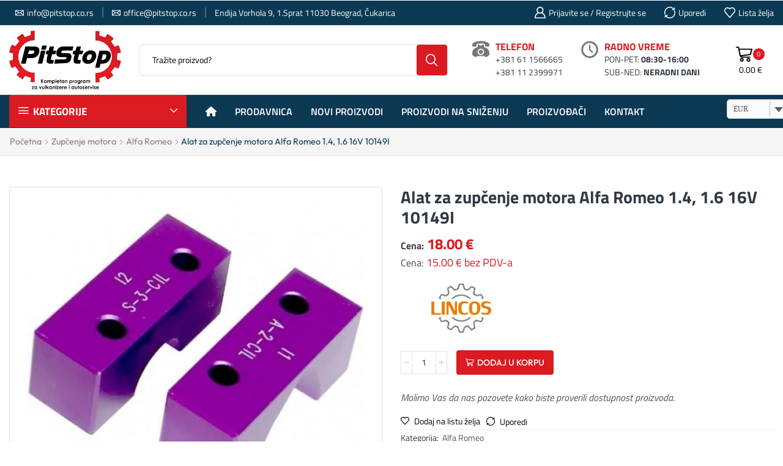

--- FILE ---
content_type: text/html; charset=UTF-8
request_url: https://www.pitstop.co.rs/proizvod/alat-za-zupcenje-motora-alfa-romeo-14-16-16v-10149i/
body_size: 60338
content:

<!DOCTYPE html>
<html lang="sr-RS" >
<head>
	<meta charset="UTF-8" />
	<meta name="viewport" content="width=device-width, initial-scale=1.0"/>
	<meta name='robots' content='index, follow, max-image-preview:large, max-snippet:-1, max-video-preview:-1' />

	<!-- This site is optimized with the Yoast SEO plugin v26.6 - https://yoast.com/wordpress/plugins/seo/ -->
	<title>Alat za zupčenje motora Alfa Romeo 1.4, 1.6 16V 10149I</title>
<link data-rocket-prefetch href="https://www.gstatic.com" rel="dns-prefetch">
<link data-rocket-prefetch href="https://www.google-analytics.com" rel="dns-prefetch">
<link data-rocket-prefetch href="https://www.google.com" rel="dns-prefetch">
<link crossorigin data-rocket-preload as="font" href="https://www.pitstop.co.rs/wp-content/uploads/elementor/google-fonts/fonts/titilliumweb-napacztiaohvxomyor9n_e7fdmbwaaxwxr0.woff2" rel="preload">
<link crossorigin data-rocket-preload as="font" href="https://www.pitstop.co.rs/wp-content/themes/xstore/css/fontawesome/webfonts/fa-solid-900.woff2" rel="preload">
<link crossorigin data-rocket-preload as="font" href="https://www.pitstop.co.rs/wp-content/themes/xstore/fonts/xstore-icons-bold.ttf" rel="preload">
<link crossorigin data-rocket-preload as="font" href="https://www.pitstop.co.rs/wp-content/uploads/custom-fonts/2023/05/Outfit-Regular.ttf" rel="preload">
<link crossorigin data-rocket-preload as="font" href="https://www.pitstop.co.rs/wp-content/uploads/custom-fonts/2023/05/Outfit-Medium.ttf" rel="preload"><link rel="preload" data-rocket-preload as="image" href="https://www.pitstop.co.rs/wp-content/uploads/2013/11/QS-10149-I-1-550x550-1.jpg" imagesrcset="https://www.pitstop.co.rs/wp-content/uploads/2013/11/QS-10149-I-1-550x550-1.jpg 550w, https://www.pitstop.co.rs/wp-content/uploads/2013/11/QS-10149-I-1-550x550-1-300x300.jpg 300w, https://www.pitstop.co.rs/wp-content/uploads/2013/11/QS-10149-I-1-550x550-1-150x150.jpg 150w, https://www.pitstop.co.rs/wp-content/uploads/2013/11/QS-10149-I-1-550x550-1-100x100.jpg 100w, https://www.pitstop.co.rs/wp-content/uploads/2013/11/QS-10149-I-1-550x550-1-1x1.jpg 1w, https://www.pitstop.co.rs/wp-content/uploads/2013/11/QS-10149-I-1-550x550-1-10x10.jpg 10w" imagesizes="(max-width: 550px) 100vw, 550px" fetchpriority="high">
	<meta name="description" content="Alat za zupčenje motora Alfa Romeo 1.4, 1.6 16V 10149I" />
	<link rel="canonical" href="https://www.pitstop.co.rs/proizvod/alat-za-zupcenje-motora-alfa-romeo-14-16-16v-10149i/" />
	<meta property="og:locale" content="sr_RS" />
	<meta property="og:type" content="article" />
	<meta property="og:title" content="Alat za zupčenje motora Alfa Romeo 1.4, 1.6 16V 10149I" />
	<meta property="og:description" content="Alat za zupčenje motora Alfa Romeo 1.4, 1.6 16V 10149I" />
	<meta property="og:url" content="https://www.pitstop.co.rs/proizvod/alat-za-zupcenje-motora-alfa-romeo-14-16-16v-10149i/" />
	<meta property="og:site_name" content="PIT STOP SERVICE d.o.o." />
	<meta property="article:modified_time" content="2024-08-10T08:46:02+00:00" />
	<meta property="og:image" content="https://www.pitstop.co.rs/wp-content/uploads/2013/11/QS-10149-I-1-550x550-1.jpg" />
	<meta property="og:image:width" content="550" />
	<meta property="og:image:height" content="550" />
	<meta property="og:image:type" content="image/jpeg" />
	<meta name="twitter:card" content="summary_large_image" />
	<meta name="twitter:label1" content="Procenjeno vreme čitanja" />
	<meta name="twitter:data1" content="1 minut" />
	<script type="application/ld+json" class="yoast-schema-graph">{"@context":"https://schema.org","@graph":[{"@type":"WebPage","@id":"https://www.pitstop.co.rs/proizvod/alat-za-zupcenje-motora-alfa-romeo-14-16-16v-10149i/","url":"https://www.pitstop.co.rs/proizvod/alat-za-zupcenje-motora-alfa-romeo-14-16-16v-10149i/","name":"Alat za zupčenje motora Alfa Romeo 1.4, 1.6 16V 10149I","isPartOf":{"@id":"https://www.pitstop.co.rs/#website"},"primaryImageOfPage":{"@id":"https://www.pitstop.co.rs/proizvod/alat-za-zupcenje-motora-alfa-romeo-14-16-16v-10149i/#primaryimage"},"image":{"@id":"https://www.pitstop.co.rs/proizvod/alat-za-zupcenje-motora-alfa-romeo-14-16-16v-10149i/#primaryimage"},"thumbnailUrl":"https://www.pitstop.co.rs/wp-content/uploads/2013/11/QS-10149-I-1-550x550-1.jpg","datePublished":"2013-11-02T10:05:03+00:00","dateModified":"2024-08-10T08:46:02+00:00","description":"Alat za zupčenje motora Alfa Romeo 1.4, 1.6 16V 10149I","breadcrumb":{"@id":"https://www.pitstop.co.rs/proizvod/alat-za-zupcenje-motora-alfa-romeo-14-16-16v-10149i/#breadcrumb"},"inLanguage":"sr-RS","potentialAction":[{"@type":"ReadAction","target":["https://www.pitstop.co.rs/proizvod/alat-za-zupcenje-motora-alfa-romeo-14-16-16v-10149i/"]}]},{"@type":"ImageObject","inLanguage":"sr-RS","@id":"https://www.pitstop.co.rs/proizvod/alat-za-zupcenje-motora-alfa-romeo-14-16-16v-10149i/#primaryimage","url":"https://www.pitstop.co.rs/wp-content/uploads/2013/11/QS-10149-I-1-550x550-1.jpg","contentUrl":"https://www.pitstop.co.rs/wp-content/uploads/2013/11/QS-10149-I-1-550x550-1.jpg","width":550,"height":550},{"@type":"BreadcrumbList","@id":"https://www.pitstop.co.rs/proizvod/alat-za-zupcenje-motora-alfa-romeo-14-16-16v-10149i/#breadcrumb","itemListElement":[{"@type":"ListItem","position":1,"name":"Почетна","item":"https://www.pitstop.co.rs/"},{"@type":"ListItem","position":2,"name":"Prodavnica","item":"https://www.pitstop.co.rs/prodavnica/"},{"@type":"ListItem","position":3,"name":"Alat za zupčenje motora Alfa Romeo 1.4, 1.6 16V 10149I"}]},{"@type":"WebSite","@id":"https://www.pitstop.co.rs/#website","url":"https://www.pitstop.co.rs/","name":"PIT STOP SERVICE d.o.o.","description":"Kompletan program za vulkanizere i autoservise","publisher":{"@id":"https://www.pitstop.co.rs/#organization"},"potentialAction":[{"@type":"SearchAction","target":{"@type":"EntryPoint","urlTemplate":"https://www.pitstop.co.rs/?s={search_term_string}"},"query-input":{"@type":"PropertyValueSpecification","valueRequired":true,"valueName":"search_term_string"}}],"inLanguage":"sr-RS"},{"@type":"Organization","@id":"https://www.pitstop.co.rs/#organization","name":"PIT STOP SERVICE d.o.o.","url":"https://www.pitstop.co.rs/","logo":{"@type":"ImageObject","inLanguage":"sr-RS","@id":"https://www.pitstop.co.rs/#/schema/logo/image/","url":"https://www.pitstop.co.rs/wp-content/uploads/2023/07/9-Pit-Stop.jpg","contentUrl":"https://www.pitstop.co.rs/wp-content/uploads/2023/07/9-Pit-Stop.jpg","width":200,"height":100,"caption":"PIT STOP SERVICE d.o.o."},"image":{"@id":"https://www.pitstop.co.rs/#/schema/logo/image/"}}]}</script>
	<!-- / Yoast SEO plugin. -->


<link rel='dns-prefetch' href='//www.google.com' />

<link rel="alternate" type="application/rss+xml" title="PIT STOP SERVICE d.o.o. &raquo; dovod" href="https://www.pitstop.co.rs/feed/" />
<link rel="alternate" type="application/rss+xml" title="PIT STOP SERVICE d.o.o. &raquo; dovod komentara" href="https://www.pitstop.co.rs/comments/feed/" />
<link rel="alternate" type="application/rss+xml" title="PIT STOP SERVICE d.o.o. &raquo; dovod komentara na Alat za zupčenje motora Alfa Romeo 1.4, 1.6 16V 10149I" href="https://www.pitstop.co.rs/proizvod/alat-za-zupcenje-motora-alfa-romeo-14-16-16v-10149i/feed/" />
<link rel="alternate" title="oEmbed (JSON)" type="application/json+oembed" href="https://www.pitstop.co.rs/wp-json/oembed/1.0/embed?url=https%3A%2F%2Fwww.pitstop.co.rs%2Fproizvod%2Falat-za-zupcenje-motora-alfa-romeo-14-16-16v-10149i%2F" />
<link rel="alternate" title="oEmbed (XML)" type="text/xml+oembed" href="https://www.pitstop.co.rs/wp-json/oembed/1.0/embed?url=https%3A%2F%2Fwww.pitstop.co.rs%2Fproizvod%2Falat-za-zupcenje-motora-alfa-romeo-14-16-16v-10149i%2F&#038;format=xml" />
<style id='wp-img-auto-sizes-contain-inline-css' type='text/css'>
img:is([sizes=auto i],[sizes^="auto," i]){contain-intrinsic-size:3000px 1500px}
/*# sourceURL=wp-img-auto-sizes-contain-inline-css */
</style>
<style id='wp-emoji-styles-inline-css' type='text/css'>

	img.wp-smiley, img.emoji {
		display: inline !important;
		border: none !important;
		box-shadow: none !important;
		height: 1em !important;
		width: 1em !important;
		margin: 0 0.07em !important;
		vertical-align: -0.1em !important;
		background: none !important;
		padding: 0 !important;
	}
/*# sourceURL=wp-emoji-styles-inline-css */
</style>
<style id='classic-theme-styles-inline-css' type='text/css'>
/*! This file is auto-generated */
.wp-block-button__link{color:#fff;background-color:#32373c;border-radius:9999px;box-shadow:none;text-decoration:none;padding:calc(.667em + 2px) calc(1.333em + 2px);font-size:1.125em}.wp-block-file__button{background:#32373c;color:#fff;text-decoration:none}
/*# sourceURL=/wp-includes/css/classic-themes.min.css */
</style>
<style id='global-styles-inline-css' type='text/css'>
:root{--wp--preset--aspect-ratio--square: 1;--wp--preset--aspect-ratio--4-3: 4/3;--wp--preset--aspect-ratio--3-4: 3/4;--wp--preset--aspect-ratio--3-2: 3/2;--wp--preset--aspect-ratio--2-3: 2/3;--wp--preset--aspect-ratio--16-9: 16/9;--wp--preset--aspect-ratio--9-16: 9/16;--wp--preset--color--black: #000000;--wp--preset--color--cyan-bluish-gray: #abb8c3;--wp--preset--color--white: #ffffff;--wp--preset--color--pale-pink: #f78da7;--wp--preset--color--vivid-red: #cf2e2e;--wp--preset--color--luminous-vivid-orange: #ff6900;--wp--preset--color--luminous-vivid-amber: #fcb900;--wp--preset--color--light-green-cyan: #7bdcb5;--wp--preset--color--vivid-green-cyan: #00d084;--wp--preset--color--pale-cyan-blue: #8ed1fc;--wp--preset--color--vivid-cyan-blue: #0693e3;--wp--preset--color--vivid-purple: #9b51e0;--wp--preset--gradient--vivid-cyan-blue-to-vivid-purple: linear-gradient(135deg,rgb(6,147,227) 0%,rgb(155,81,224) 100%);--wp--preset--gradient--light-green-cyan-to-vivid-green-cyan: linear-gradient(135deg,rgb(122,220,180) 0%,rgb(0,208,130) 100%);--wp--preset--gradient--luminous-vivid-amber-to-luminous-vivid-orange: linear-gradient(135deg,rgb(252,185,0) 0%,rgb(255,105,0) 100%);--wp--preset--gradient--luminous-vivid-orange-to-vivid-red: linear-gradient(135deg,rgb(255,105,0) 0%,rgb(207,46,46) 100%);--wp--preset--gradient--very-light-gray-to-cyan-bluish-gray: linear-gradient(135deg,rgb(238,238,238) 0%,rgb(169,184,195) 100%);--wp--preset--gradient--cool-to-warm-spectrum: linear-gradient(135deg,rgb(74,234,220) 0%,rgb(151,120,209) 20%,rgb(207,42,186) 40%,rgb(238,44,130) 60%,rgb(251,105,98) 80%,rgb(254,248,76) 100%);--wp--preset--gradient--blush-light-purple: linear-gradient(135deg,rgb(255,206,236) 0%,rgb(152,150,240) 100%);--wp--preset--gradient--blush-bordeaux: linear-gradient(135deg,rgb(254,205,165) 0%,rgb(254,45,45) 50%,rgb(107,0,62) 100%);--wp--preset--gradient--luminous-dusk: linear-gradient(135deg,rgb(255,203,112) 0%,rgb(199,81,192) 50%,rgb(65,88,208) 100%);--wp--preset--gradient--pale-ocean: linear-gradient(135deg,rgb(255,245,203) 0%,rgb(182,227,212) 50%,rgb(51,167,181) 100%);--wp--preset--gradient--electric-grass: linear-gradient(135deg,rgb(202,248,128) 0%,rgb(113,206,126) 100%);--wp--preset--gradient--midnight: linear-gradient(135deg,rgb(2,3,129) 0%,rgb(40,116,252) 100%);--wp--preset--font-size--small: 13px;--wp--preset--font-size--medium: 20px;--wp--preset--font-size--large: 36px;--wp--preset--font-size--x-large: 42px;--wp--preset--spacing--20: 0.44rem;--wp--preset--spacing--30: 0.67rem;--wp--preset--spacing--40: 1rem;--wp--preset--spacing--50: 1.5rem;--wp--preset--spacing--60: 2.25rem;--wp--preset--spacing--70: 3.38rem;--wp--preset--spacing--80: 5.06rem;--wp--preset--shadow--natural: 6px 6px 9px rgba(0, 0, 0, 0.2);--wp--preset--shadow--deep: 12px 12px 50px rgba(0, 0, 0, 0.4);--wp--preset--shadow--sharp: 6px 6px 0px rgba(0, 0, 0, 0.2);--wp--preset--shadow--outlined: 6px 6px 0px -3px rgb(255, 255, 255), 6px 6px rgb(0, 0, 0);--wp--preset--shadow--crisp: 6px 6px 0px rgb(0, 0, 0);}:where(.is-layout-flex){gap: 0.5em;}:where(.is-layout-grid){gap: 0.5em;}body .is-layout-flex{display: flex;}.is-layout-flex{flex-wrap: wrap;align-items: center;}.is-layout-flex > :is(*, div){margin: 0;}body .is-layout-grid{display: grid;}.is-layout-grid > :is(*, div){margin: 0;}:where(.wp-block-columns.is-layout-flex){gap: 2em;}:where(.wp-block-columns.is-layout-grid){gap: 2em;}:where(.wp-block-post-template.is-layout-flex){gap: 1.25em;}:where(.wp-block-post-template.is-layout-grid){gap: 1.25em;}.has-black-color{color: var(--wp--preset--color--black) !important;}.has-cyan-bluish-gray-color{color: var(--wp--preset--color--cyan-bluish-gray) !important;}.has-white-color{color: var(--wp--preset--color--white) !important;}.has-pale-pink-color{color: var(--wp--preset--color--pale-pink) !important;}.has-vivid-red-color{color: var(--wp--preset--color--vivid-red) !important;}.has-luminous-vivid-orange-color{color: var(--wp--preset--color--luminous-vivid-orange) !important;}.has-luminous-vivid-amber-color{color: var(--wp--preset--color--luminous-vivid-amber) !important;}.has-light-green-cyan-color{color: var(--wp--preset--color--light-green-cyan) !important;}.has-vivid-green-cyan-color{color: var(--wp--preset--color--vivid-green-cyan) !important;}.has-pale-cyan-blue-color{color: var(--wp--preset--color--pale-cyan-blue) !important;}.has-vivid-cyan-blue-color{color: var(--wp--preset--color--vivid-cyan-blue) !important;}.has-vivid-purple-color{color: var(--wp--preset--color--vivid-purple) !important;}.has-black-background-color{background-color: var(--wp--preset--color--black) !important;}.has-cyan-bluish-gray-background-color{background-color: var(--wp--preset--color--cyan-bluish-gray) !important;}.has-white-background-color{background-color: var(--wp--preset--color--white) !important;}.has-pale-pink-background-color{background-color: var(--wp--preset--color--pale-pink) !important;}.has-vivid-red-background-color{background-color: var(--wp--preset--color--vivid-red) !important;}.has-luminous-vivid-orange-background-color{background-color: var(--wp--preset--color--luminous-vivid-orange) !important;}.has-luminous-vivid-amber-background-color{background-color: var(--wp--preset--color--luminous-vivid-amber) !important;}.has-light-green-cyan-background-color{background-color: var(--wp--preset--color--light-green-cyan) !important;}.has-vivid-green-cyan-background-color{background-color: var(--wp--preset--color--vivid-green-cyan) !important;}.has-pale-cyan-blue-background-color{background-color: var(--wp--preset--color--pale-cyan-blue) !important;}.has-vivid-cyan-blue-background-color{background-color: var(--wp--preset--color--vivid-cyan-blue) !important;}.has-vivid-purple-background-color{background-color: var(--wp--preset--color--vivid-purple) !important;}.has-black-border-color{border-color: var(--wp--preset--color--black) !important;}.has-cyan-bluish-gray-border-color{border-color: var(--wp--preset--color--cyan-bluish-gray) !important;}.has-white-border-color{border-color: var(--wp--preset--color--white) !important;}.has-pale-pink-border-color{border-color: var(--wp--preset--color--pale-pink) !important;}.has-vivid-red-border-color{border-color: var(--wp--preset--color--vivid-red) !important;}.has-luminous-vivid-orange-border-color{border-color: var(--wp--preset--color--luminous-vivid-orange) !important;}.has-luminous-vivid-amber-border-color{border-color: var(--wp--preset--color--luminous-vivid-amber) !important;}.has-light-green-cyan-border-color{border-color: var(--wp--preset--color--light-green-cyan) !important;}.has-vivid-green-cyan-border-color{border-color: var(--wp--preset--color--vivid-green-cyan) !important;}.has-pale-cyan-blue-border-color{border-color: var(--wp--preset--color--pale-cyan-blue) !important;}.has-vivid-cyan-blue-border-color{border-color: var(--wp--preset--color--vivid-cyan-blue) !important;}.has-vivid-purple-border-color{border-color: var(--wp--preset--color--vivid-purple) !important;}.has-vivid-cyan-blue-to-vivid-purple-gradient-background{background: var(--wp--preset--gradient--vivid-cyan-blue-to-vivid-purple) !important;}.has-light-green-cyan-to-vivid-green-cyan-gradient-background{background: var(--wp--preset--gradient--light-green-cyan-to-vivid-green-cyan) !important;}.has-luminous-vivid-amber-to-luminous-vivid-orange-gradient-background{background: var(--wp--preset--gradient--luminous-vivid-amber-to-luminous-vivid-orange) !important;}.has-luminous-vivid-orange-to-vivid-red-gradient-background{background: var(--wp--preset--gradient--luminous-vivid-orange-to-vivid-red) !important;}.has-very-light-gray-to-cyan-bluish-gray-gradient-background{background: var(--wp--preset--gradient--very-light-gray-to-cyan-bluish-gray) !important;}.has-cool-to-warm-spectrum-gradient-background{background: var(--wp--preset--gradient--cool-to-warm-spectrum) !important;}.has-blush-light-purple-gradient-background{background: var(--wp--preset--gradient--blush-light-purple) !important;}.has-blush-bordeaux-gradient-background{background: var(--wp--preset--gradient--blush-bordeaux) !important;}.has-luminous-dusk-gradient-background{background: var(--wp--preset--gradient--luminous-dusk) !important;}.has-pale-ocean-gradient-background{background: var(--wp--preset--gradient--pale-ocean) !important;}.has-electric-grass-gradient-background{background: var(--wp--preset--gradient--electric-grass) !important;}.has-midnight-gradient-background{background: var(--wp--preset--gradient--midnight) !important;}.has-small-font-size{font-size: var(--wp--preset--font-size--small) !important;}.has-medium-font-size{font-size: var(--wp--preset--font-size--medium) !important;}.has-large-font-size{font-size: var(--wp--preset--font-size--large) !important;}.has-x-large-font-size{font-size: var(--wp--preset--font-size--x-large) !important;}
:where(.wp-block-post-template.is-layout-flex){gap: 1.25em;}:where(.wp-block-post-template.is-layout-grid){gap: 1.25em;}
:where(.wp-block-term-template.is-layout-flex){gap: 1.25em;}:where(.wp-block-term-template.is-layout-grid){gap: 1.25em;}
:where(.wp-block-columns.is-layout-flex){gap: 2em;}:where(.wp-block-columns.is-layout-grid){gap: 2em;}
:root :where(.wp-block-pullquote){font-size: 1.5em;line-height: 1.6;}
/*# sourceURL=global-styles-inline-css */
</style>
<style id='woocommerce-inline-inline-css' type='text/css'>
.woocommerce form .form-row .required { visibility: visible; }
/*# sourceURL=woocommerce-inline-inline-css */
</style>
<link data-minify="1" rel='stylesheet' id='etheme-parent-style-css' href='https://www.pitstop.co.rs/wp-content/cache/min/1/wp-content/themes/xstore/xstore.css?ver=1766424341' type='text/css' media='all' />
<link rel='stylesheet' id='elementor-frontend-css' href='https://www.pitstop.co.rs/wp-content/plugins/elementor/assets/css/frontend.min.css?ver=3.34.0' type='text/css' media='all' />
<link data-minify="1" rel='stylesheet' id='etheme-elementor-all-widgets-style-css' href='https://www.pitstop.co.rs/wp-content/cache/min/1/wp-content/themes/xstore/css/elementor-all-widgets.css?ver=1766424342' type='text/css' media='all' />
<link data-minify="1" rel='stylesheet' id='etheme-general-all-style-css' href='https://www.pitstop.co.rs/wp-content/cache/min/1/wp-content/themes/xstore/css/general-all.css?ver=1766424342' type='text/css' media='all' />
<link rel='stylesheet' id='widget-heading-css' href='https://www.pitstop.co.rs/wp-content/plugins/elementor/assets/css/widget-heading.min.css?ver=3.34.0' type='text/css' media='all' />
<link rel='stylesheet' id='widget-divider-css' href='https://www.pitstop.co.rs/wp-content/plugins/elementor/assets/css/widget-divider.min.css?ver=3.34.0' type='text/css' media='all' />
<link rel='stylesheet' id='widget-icon-list-css' href='https://www.pitstop.co.rs/wp-content/plugins/elementor/assets/css/widget-icon-list.min.css?ver=3.34.0' type='text/css' media='all' />
<link data-minify="1" rel='stylesheet' id='elementor-post-11656-css' href='https://www.pitstop.co.rs/wp-content/cache/min/1/wp-content/uploads/elementor/css/post-11656.css?ver=1766424342' type='text/css' media='all' />
<link data-minify="1" rel='stylesheet' id='elementor-post-11855-css' href='https://www.pitstop.co.rs/wp-content/cache/min/1/wp-content/uploads/elementor/css/post-11855.css?ver=1766424342' type='text/css' media='all' />
<link data-minify="1" rel='stylesheet' id='newsletter-css' href='https://www.pitstop.co.rs/wp-content/cache/min/1/wp-content/plugins/newsletter/style.css?ver=1766424342' type='text/css' media='all' />
<link data-minify="1" rel='stylesheet' id='xstore-advanced-sticky-header-css' href='https://www.pitstop.co.rs/wp-content/cache/min/1/wp-content/plugins/xstore-advanced-sticky-header/assets/css/style.css?ver=1766424342' type='text/css' media='all' />
<style id='xstore-advanced-sticky-header-inline-css' type='text/css'>
                @media only screen and (max-width: 992px) {
                    .sticky-header-wrapper {
                        display: none;
                    }
                }

                @media only screen and (min-width: 993px) {
                    .sticky-mobile-header-wrapper {
                        display: none;
                    }
                }
            
/*# sourceURL=xstore-advanced-sticky-header-inline-css */
</style>
<link data-minify="1" rel='stylesheet' id='etheme-fa-css' href='https://www.pitstop.co.rs/wp-content/cache/min/1/wp-content/themes/xstore/css/fontawesome/6.4.0/all.min.css?ver=1766424342' type='text/css' media='all' />
<link data-minify="1" rel='stylesheet' id='etheme-slick-library-css' href='https://www.pitstop.co.rs/wp-content/cache/min/1/wp-content/themes/xstore/css/libs/slick.css?ver=1766424342' type='text/css' media='all' />
<link data-minify="1" rel='stylesheet' id='etheme-woocommerce-all-style-css' href='https://www.pitstop.co.rs/wp-content/cache/min/1/wp-content/themes/xstore/css/woocommerce-all.css?ver=1766424343' type='text/css' media='all' />
<link data-minify="1" rel='stylesheet' id='etheme-single-product-builder-css' href='https://www.pitstop.co.rs/wp-content/cache/min/1/wp-content/themes/xstore/css/modules/woocommerce/single-product/single-product-builder.css?ver=1766424343' type='text/css' media='all' />
<style id='xstore-icons-font-inline-css' type='text/css'>
@font-face {
				  font-family: 'xstore-icons';
				  src:
				    url('https://www.pitstop.co.rs/wp-content/themes/xstore/fonts/xstore-icons-bold.ttf') format('truetype'),
				    url('https://www.pitstop.co.rs/wp-content/themes/xstore/fonts/xstore-icons-bold.woff2') format('woff2'),
				    url('https://www.pitstop.co.rs/wp-content/themes/xstore/fonts/xstore-icons-bold.woff') format('woff'),
				    url('https://www.pitstop.co.rs/wp-content/themes/xstore/fonts/xstore-icons-bold.svg#xstore-icons') format('svg');
				  font-weight: normal;
				  font-style: normal;
				  font-display: swap;
				}
/*# sourceURL=xstore-icons-font-inline-css */
</style>
<link data-minify="1" rel='stylesheet' id='etheme-header-contacts-css' href='https://www.pitstop.co.rs/wp-content/cache/min/1/wp-content/themes/xstore/css/modules/layout/header/parts/contacts.css?ver=1766424343' type='text/css' media='all' />
<link data-minify="1" rel='stylesheet' id='etheme-header-menu-css' href='https://www.pitstop.co.rs/wp-content/cache/min/1/wp-content/themes/xstore/css/modules/layout/header/parts/menu.css?ver=1766424343' type='text/css' media='all' />
<link data-minify="1" rel='stylesheet' id='etheme-all-departments-menu-css' href='https://www.pitstop.co.rs/wp-content/cache/min/1/wp-content/themes/xstore/css/modules/layout/header/parts/all-departments-menu.css?ver=1766424343' type='text/css' media='all' />
<link data-minify="1" rel='stylesheet' id='xstore-kirki-styles-css' href='https://www.pitstop.co.rs/wp-content/cache/min/1/wp-content/uploads/xstore/kirki-styles.css?ver=1766424343' type='text/css' media='all' />
<link rel='stylesheet' id='child-style-css' href='https://www.pitstop.co.rs/wp-content/themes/xstore-child/style.css?ver=0.0.1' type='text/css' media='all' />
<link data-minify="1" rel='stylesheet' id='elementor-gf-local-titilliumweb-css' href='https://www.pitstop.co.rs/wp-content/cache/min/1/wp-content/uploads/elementor/google-fonts/css/titilliumweb.css?ver=1766424343' type='text/css' media='all' />
<script type="text/template" id="tmpl-variation-template">
	<div class="woocommerce-variation-description">{{{ data.variation.variation_description }}}</div>
	<div class="woocommerce-variation-price">{{{ data.variation.price_html }}}</div>
	<div class="woocommerce-variation-availability">{{{ data.variation.availability_html }}}</div>
</script>
<script type="text/template" id="tmpl-unavailable-variation-template">
	<p role="alert">Žao nam je, ovaj proizvod nije dostupan. Odaberite drugu kombinaciju.</p>
</script>
<script type="text/javascript" src="https://www.pitstop.co.rs/wp-includes/js/jquery/jquery.min.js?ver=3.7.1" id="jquery-core-js"></script>
<script type="text/javascript" id="zxcvbn-async-js-extra">
/* <![CDATA[ */
var _zxcvbnSettings = {"src":"https://www.pitstop.co.rs/wp-includes/js/zxcvbn.min.js"};
//# sourceURL=zxcvbn-async-js-extra
/* ]]> */
</script>
<script type="text/javascript" src="https://www.pitstop.co.rs/wp-includes/js/zxcvbn-async.min.js?ver=1.0" id="zxcvbn-async-js"></script>
<script type="text/javascript" src="https://www.pitstop.co.rs/wp-includes/js/dist/hooks.min.js?ver=dd5603f07f9220ed27f1" id="wp-hooks-js"></script>
<script type="text/javascript" src="https://www.pitstop.co.rs/wp-includes/js/dist/i18n.min.js?ver=c26c3dc7bed366793375" id="wp-i18n-js"></script>
<script type="text/javascript" id="wp-i18n-js-after">
/* <![CDATA[ */
wp.i18n.setLocaleData( { 'text direction\u0004ltr': [ 'ltr' ] } );
//# sourceURL=wp-i18n-js-after
/* ]]> */
</script>
<script type="text/javascript" id="password-strength-meter-js-extra">
/* <![CDATA[ */
var pwsL10n = {"unknown":"Ja\u010dina lozinke je nepoznata","short":"Veoma slabo","bad":"Slabo","good":"Srednje","strong":"Jako","mismatch":"Ne poklapa se"};
//# sourceURL=password-strength-meter-js-extra
/* ]]> */
</script>
<script type="text/javascript" id="password-strength-meter-js-translations">
/* <![CDATA[ */
( function( domain, translations ) {
	var localeData = translations.locale_data[ domain ] || translations.locale_data.messages;
	localeData[""].domain = domain;
	wp.i18n.setLocaleData( localeData, domain );
} )( "default", {"translation-revision-date":"2025-09-08 12:25:54+0000","generator":"GlotPress\/4.0.3","domain":"messages","locale_data":{"messages":{"":{"domain":"messages","plural-forms":"nplurals=3; plural=(n % 10 == 1 && n % 100 != 11) ? 0 : ((n % 10 >= 2 && n % 10 <= 4 && (n % 100 < 12 || n % 100 > 14)) ? 1 : 2);","lang":"sr_RS"},"%1$s is deprecated since version %2$s! Use %3$s instead. Please consider writing more inclusive code.":["%1$s je zastarelo po\u010dev od izdanja %2$s! Umesto toga koristite %3$s. Molimo vas da razmislite o pisanju vi\u0161e uklju\u010divog koda."]}},"comment":{"reference":"wp-admin\/js\/password-strength-meter.js"}} );
//# sourceURL=password-strength-meter-js-translations
/* ]]> */
</script>
<script type="text/javascript" src="https://www.pitstop.co.rs/wp-admin/js/password-strength-meter.min.js?ver=6.9" id="password-strength-meter-js"></script>
<script data-minify="1" type="text/javascript" src="https://www.pitstop.co.rs/wp-content/cache/min/1/wp-content/plugins/recaptcha-woo/js/rcfwc.js?ver=1766422868" id="rcfwc-js-js" defer="defer" data-wp-strategy="defer"></script>
<script type="text/javascript" src="https://www.google.com/recaptcha/api.js?hl=sr_RS" id="recaptcha-js" defer="defer" data-wp-strategy="defer"></script>
<script type="text/javascript" src="https://www.pitstop.co.rs/wp-content/plugins/woocommerce/assets/js/jquery-blockui/jquery.blockUI.min.js?ver=2.7.0-wc.10.4.3" id="wc-jquery-blockui-js" defer="defer" data-wp-strategy="defer"></script>
<script type="text/javascript" id="wc-add-to-cart-js-extra">
/* <![CDATA[ */
var wc_add_to_cart_params = {"ajax_url":"/wp-admin/admin-ajax.php","wc_ajax_url":"/?wc-ajax=%%endpoint%%","i18n_view_cart":"Pregled korpe","cart_url":"https://www.pitstop.co.rs/korpa/","is_cart":"","cart_redirect_after_add":"no"};
//# sourceURL=wc-add-to-cart-js-extra
/* ]]> */
</script>
<script type="text/javascript" src="https://www.pitstop.co.rs/wp-content/plugins/woocommerce/assets/js/frontend/add-to-cart.min.js?ver=10.4.3" id="wc-add-to-cart-js" defer="defer" data-wp-strategy="defer"></script>
<script type="text/javascript" src="https://www.pitstop.co.rs/wp-content/plugins/woocommerce/assets/js/zoom/jquery.zoom.min.js?ver=1.7.21-wc.10.4.3" id="wc-zoom-js" defer="defer" data-wp-strategy="defer"></script>
<script type="text/javascript" id="wc-single-product-js-extra">
/* <![CDATA[ */
var wc_single_product_params = {"i18n_required_rating_text":"Ocenite","i18n_rating_options":["1 od 5 zvezdica","2 od 5 zvezdica","3 od 5 zvezdica","4 od 5 zvezdica","5 od 5 zvezdica"],"i18n_product_gallery_trigger_text":"Pogledajte galeriju slika preko celog ekrana","review_rating_required":"yes","flexslider":{"rtl":false,"animation":"slide","smoothHeight":true,"directionNav":false,"controlNav":"thumbnails","slideshow":false,"animationSpeed":500,"animationLoop":false,"allowOneSlide":false},"zoom_enabled":"1","zoom_options":[],"photoswipe_enabled":"","photoswipe_options":{"shareEl":false,"closeOnScroll":false,"history":false,"hideAnimationDuration":0,"showAnimationDuration":0},"flexslider_enabled":""};
//# sourceURL=wc-single-product-js-extra
/* ]]> */
</script>
<script type="text/javascript" src="https://www.pitstop.co.rs/wp-content/plugins/woocommerce/assets/js/frontend/single-product.min.js?ver=10.4.3" id="wc-single-product-js" defer="defer" data-wp-strategy="defer"></script>
<script type="text/javascript" src="https://www.pitstop.co.rs/wp-content/plugins/woocommerce/assets/js/js-cookie/js.cookie.min.js?ver=2.1.4-wc.10.4.3" id="wc-js-cookie-js" data-wp-strategy="defer"></script>
<script type="text/javascript" id="woocommerce-js-extra">
/* <![CDATA[ */
var woocommerce_params = {"ajax_url":"/wp-admin/admin-ajax.php","wc_ajax_url":"/?wc-ajax=%%endpoint%%","i18n_password_show":"Prika\u017ei lozinku","i18n_password_hide":"Sakrij lozinku"};
//# sourceURL=woocommerce-js-extra
/* ]]> */
</script>
<script type="text/javascript" src="https://www.pitstop.co.rs/wp-content/plugins/woocommerce/assets/js/frontend/woocommerce.min.js?ver=10.4.3" id="woocommerce-js" defer="defer" data-wp-strategy="defer"></script>
<script type="text/javascript" src="https://www.pitstop.co.rs/wp-includes/js/underscore.min.js?ver=1.13.7" id="underscore-js"></script>
<script type="text/javascript" id="wp-util-js-extra">
/* <![CDATA[ */
var _wpUtilSettings = {"ajax":{"url":"/wp-admin/admin-ajax.php"}};
//# sourceURL=wp-util-js-extra
/* ]]> */
</script>
<script type="text/javascript" src="https://www.pitstop.co.rs/wp-includes/js/wp-util.min.js?ver=6.9" id="wp-util-js"></script>
<script type="text/javascript" id="wc-add-to-cart-variation-js-extra">
/* <![CDATA[ */
var wc_add_to_cart_variation_params = {"wc_ajax_url":"/?wc-ajax=%%endpoint%%","i18n_no_matching_variations_text":"Izvinite, nijedan proizvod ne odgovara izabranim kriterijumima. Molimo vas izaberite druga\u010diju kombinaciju.","i18n_make_a_selection_text":"Odaberite opcije proizvoda pre dodavanja proizvoda u korpu","i18n_unavailable_text":"\u017dao nam je, ovaj proizvod nije dostupan. Odaberite drugu kombinaciju.","i18n_reset_alert_text":"Va\u0161 izbor je resetovan. Izaberite neke opcije proizvoda pre nego \u0161to dodate ovaj proizvod u korpu."};
//# sourceURL=wc-add-to-cart-variation-js-extra
/* ]]> */
</script>
<script type="text/javascript" src="https://www.pitstop.co.rs/wp-content/plugins/woocommerce/assets/js/frontend/add-to-cart-variation.min.js?ver=10.4.3" id="wc-add-to-cart-variation-js" defer="defer" data-wp-strategy="defer"></script>
<link rel="https://api.w.org/" href="https://www.pitstop.co.rs/wp-json/" /><link rel="alternate" title="JSON" type="application/json" href="https://www.pitstop.co.rs/wp-json/wp/v2/product/2043" /><link rel="EditURI" type="application/rsd+xml" title="RSD" href="https://www.pitstop.co.rs/xmlrpc.php?rsd" />
<meta name="generator" content="WordPress 6.9" />
<meta name="generator" content="WooCommerce 10.4.3" />
<link rel='shortlink' href='https://www.pitstop.co.rs/?p=2043' />
<meta name="pinterest-rich-pin" content="false" />			<link rel="prefetch" as="font" href="https://www.pitstop.co.rs/wp-content/themes/xstore/fonts/xstore-icons-bold.woff?v=9.6.3" type="font/woff">
					<link rel="prefetch" as="font" href="https://www.pitstop.co.rs/wp-content/themes/xstore/fonts/xstore-icons-bold.woff2?v=9.6.3" type="font/woff2">
			<noscript><style>.woocommerce-product-gallery{ opacity: 1 !important; }</style></noscript>
	<meta name="generator" content="Elementor 3.34.0; features: e_font_icon_svg, additional_custom_breakpoints; settings: css_print_method-external, google_font-enabled, font_display-swap">
<script type="text/javascript">
				(window.gaDevIds=window.gaDevIds||[]).push('d6YPbH');
				(function(i,s,o,g,r,a,m){i['GoogleAnalyticsObject']=r;i[r]=i[r]||function(){
				(i[r].q=i[r].q||[]).push(arguments)},i[r].l=1*new Date();a=s.createElement(o),
				m=s.getElementsByTagName(o)[0];a.async=1;a.src=g;m.parentNode.insertBefore(a,m)
				})(window,document,'script','//www.google-analytics.com/analytics.js','ga');
				ga('create', 'UA-115469262-1', 'auto');
				ga('require', 'ec');
</script>
			<style>
				.e-con.e-parent:nth-of-type(n+4):not(.e-lazyloaded):not(.e-no-lazyload),
				.e-con.e-parent:nth-of-type(n+4):not(.e-lazyloaded):not(.e-no-lazyload) * {
					background-image: none !important;
				}
				@media screen and (max-height: 1024px) {
					.e-con.e-parent:nth-of-type(n+3):not(.e-lazyloaded):not(.e-no-lazyload),
					.e-con.e-parent:nth-of-type(n+3):not(.e-lazyloaded):not(.e-no-lazyload) * {
						background-image: none !important;
					}
				}
				@media screen and (max-height: 640px) {
					.e-con.e-parent:nth-of-type(n+2):not(.e-lazyloaded):not(.e-no-lazyload),
					.e-con.e-parent:nth-of-type(n+2):not(.e-lazyloaded):not(.e-no-lazyload) * {
						background-image: none !important;
					}
				}
			</style>
			<meta name="generator" content="Powered by Slider Revolution 6.7.40 - responsive, Mobile-Friendly Slider Plugin for WordPress with comfortable drag and drop interface." />
<link rel="icon" href="https://www.pitstop.co.rs/wp-content/uploads/2023/10/pitstop-favicon.png" sizes="32x32" />
<link rel="icon" href="https://www.pitstop.co.rs/wp-content/uploads/2023/10/pitstop-favicon.png" sizes="192x192" />
<link rel="apple-touch-icon" href="https://www.pitstop.co.rs/wp-content/uploads/2023/10/pitstop-favicon.png" />
<meta name="msapplication-TileImage" content="https://www.pitstop.co.rs/wp-content/uploads/2023/10/pitstop-favicon.png" />
<script>function setREVStartSize(e){
			//window.requestAnimationFrame(function() {
				window.RSIW = window.RSIW===undefined ? window.innerWidth : window.RSIW;
				window.RSIH = window.RSIH===undefined ? window.innerHeight : window.RSIH;
				try {
					var pw = document.getElementById(e.c).parentNode.offsetWidth,
						newh;
					pw = pw===0 || isNaN(pw) || (e.l=="fullwidth" || e.layout=="fullwidth") ? window.RSIW : pw;
					e.tabw = e.tabw===undefined ? 0 : parseInt(e.tabw);
					e.thumbw = e.thumbw===undefined ? 0 : parseInt(e.thumbw);
					e.tabh = e.tabh===undefined ? 0 : parseInt(e.tabh);
					e.thumbh = e.thumbh===undefined ? 0 : parseInt(e.thumbh);
					e.tabhide = e.tabhide===undefined ? 0 : parseInt(e.tabhide);
					e.thumbhide = e.thumbhide===undefined ? 0 : parseInt(e.thumbhide);
					e.mh = e.mh===undefined || e.mh=="" || e.mh==="auto" ? 0 : parseInt(e.mh,0);
					if(e.layout==="fullscreen" || e.l==="fullscreen")
						newh = Math.max(e.mh,window.RSIH);
					else{
						e.gw = Array.isArray(e.gw) ? e.gw : [e.gw];
						for (var i in e.rl) if (e.gw[i]===undefined || e.gw[i]===0) e.gw[i] = e.gw[i-1];
						e.gh = e.el===undefined || e.el==="" || (Array.isArray(e.el) && e.el.length==0)? e.gh : e.el;
						e.gh = Array.isArray(e.gh) ? e.gh : [e.gh];
						for (var i in e.rl) if (e.gh[i]===undefined || e.gh[i]===0) e.gh[i] = e.gh[i-1];
											
						var nl = new Array(e.rl.length),
							ix = 0,
							sl;
						e.tabw = e.tabhide>=pw ? 0 : e.tabw;
						e.thumbw = e.thumbhide>=pw ? 0 : e.thumbw;
						e.tabh = e.tabhide>=pw ? 0 : e.tabh;
						e.thumbh = e.thumbhide>=pw ? 0 : e.thumbh;
						for (var i in e.rl) nl[i] = e.rl[i]<window.RSIW ? 0 : e.rl[i];
						sl = nl[0];
						for (var i in nl) if (sl>nl[i] && nl[i]>0) { sl = nl[i]; ix=i;}
						var m = pw>(e.gw[ix]+e.tabw+e.thumbw) ? 1 : (pw-(e.tabw+e.thumbw)) / (e.gw[ix]);
						newh =  (e.gh[ix] * m) + (e.tabh + e.thumbh);
					}
					var el = document.getElementById(e.c);
					if (el!==null && el) el.style.height = newh+"px";
					el = document.getElementById(e.c+"_wrapper");
					if (el!==null && el) {
						el.style.height = newh+"px";
						el.style.display = "block";
					}
				} catch(e){
					console.log("Failure at Presize of Slider:" + e)
				}
			//});
		  };</script>
<style id="kirki-inline-styles"></style><style type="text/css" class="et_custom-css">@font-face{font-family:"Outfit-Bold";src:url(https://www.pitstop.co.rs/wp-content/uploads/custom-fonts/2023/05/Outfit-Bold.ttf) format("truetype");font-display:swap}@font-face{font-family:"Outfit-Regular";src:url(https://www.pitstop.co.rs/wp-content/uploads/custom-fonts/2023/05/Outfit-Regular.ttf) format("truetype");font-display:swap}@font-face{font-family:"Outfit-Medium";src:url(https://www.pitstop.co.rs/wp-content/uploads/custom-fonts/2023/05/Outfit-Medium.ttf) format("truetype");font-display:swap}.btn-checkout:hover,.btn-view-wishlist:hover{opacity:1 !important}.page-heading{margin-bottom:25px}.custom-icon-list a{display:flex!important;align-items:center!important}.single-product table{width:auto}.single-product td{border-bottom:1px solid #ddd}.onsale.new-label{background:#dc731a}.autocomplete-suggestion .ajax-item-title{font-weight:bold}.autocomplete-suggestion .ajax-item-title:hover{color:#dc1a22}.autocomplete-suggestion .ajax-item-info .price{font-size:100%!important;color:#dc1a22;font-weight:bold}.autocomplete-suggestion img{max-width:8rem!important;margin:5px 0;-webkit-margin-end:10px!important;margin-inline-end:10px!important}.type-product ul,.content ul{margin-bottom:1em}p{margin-bottom:1rem}.type-product li,.content li{margin-bottom:0;line-height:1.5;font-size:1.14rem}.sidebar-widget ul .caret-icon,.sidebar-widget ul .open-this,.widget_product_categories.sidebar-widget ul .caret-icon,.widget_product_categories.sidebar-widget ul .open-this{color:#fff}.widget-title{color:#fff;font-weight:bold}.sidebar-widget ul li.current-cat>a,.sidebar-widget ul li>ul.children li.current-cat>a{color:#999}.sidebar-widget ul li a,.widget_product_categories.sidebar-widget ul li a{color:#fff}.sidebar-left{background:#0b3954;padding:20px 10px;background-color:transparent;background-image:linear-gradient(180deg,var(--e-global-color-secondary ) 0,#547487 100%)}.sidebar-widget ul li a:hover,.widget_product_categories.sidebar-widget ul li a:hover{color:#999}.checkout-button{color:#fff!important}.product_brand img{max-height:100px;max-width:200px;height:auto;width:auto}.single-product .et_product-block>.price:before{content:'Cena:';color:#444;font-size:16px;padding-right:5px}.single-product .woocommerce-price-suffix:before{content:'Cena:';color:#444;font-size:16px;padding-right:5px}.onsale{width:50px;height:50px;font-size:16px;box-shadow:0 0 5px rgba(0,0,0,0.8)}.et_b_header-menu.et_element-top-level .menu .type-img.position-left-center img{width:40px;height:40px}.et_b_header-menu .secondary-menu-wrapper .menu li>a{color:#fff;border-bottom:1px dashed #666}.et_b_header-menu .secondary-menu-wrapper .menu{position:absolute;left:0;z-index:1000;width:18rem;text-align:start!important;background-color:#0b3954;border:1px solid var(--et_dark-color);border-top:none;-webkit-box-sizing:border-box;box-sizing:border-box;display:none;-webkit-animation:slideOutEffect;animation:slideOutEffect;padding:0;-webkit-transition:all .2s ease-out;transition:all .2s ease-out}.et_b_header-menu .secondary-menu-wrapper .menu>li>a{padding-bottom:0;padding-top:0;padding-left:0}.content-product .price{color:#dc1a22;font-weight:bold}.content-product .product-title a{font-weight:bold}.et_product-block>.price{font-weight:bold}.woocommerce-price-suffix{display:block;font-weight:400}@media (min-width:993px){.single-product .woocommerce-product-gallery__image{border:1px solid #DADADA;border-radius:4px}.single-product .slick-vertical .slick-slide{border:1px solid #DADADA;border-radius:4px;padding:5px}}@media (max-width:480px){.content-product .product-details .add_to_cart_button{font-size:0}.content-product .product-details .add_to_cart_button:before{content:'\e90c';font-size:1.2rem}}.page-heading,.breadcrumb-trail{margin-bottom:var(--page-heading-margin-bottom,25px)}.breadcrumb-trail .page-heading{background-color:transparent}.swiper-custom-right:not(.et-swiper-elementor-nav),.swiper-custom-left:not(.et-swiper-elementor-nav){background:transparent !important}@media only screen and (max-width:1500px){.swiper-custom-left,.middle-inside .swiper-entry .swiper-button-prev,.middle-inside.swiper-entry .swiper-button-prev{left:-15px}.swiper-custom-right,.middle-inside .swiper-entry .swiper-button-next,.middle-inside.swiper-entry .swiper-button-next{right:-15px}.middle-inbox .swiper-entry .swiper-button-prev,.middle-inbox.swiper-entry .swiper-button-prev{left:8px}.middle-inbox .swiper-entry .swiper-button-next,.middle-inbox.swiper-entry .swiper-button-next{right:8px}.swiper-entry:hover .swiper-custom-left,.middle-inside .swiper-entry:hover .swiper-button-prev,.middle-inside.swiper-entry:hover .swiper-button-prev{left:-5px}.swiper-entry:hover .swiper-custom-right,.middle-inside .swiper-entry:hover .swiper-button-next,.middle-inside.swiper-entry:hover .swiper-button-next{right:-5px}.middle-inbox .swiper-entry:hover .swiper-button-prev,.middle-inbox.swiper-entry:hover .swiper-button-prev{left:5px}.middle-inbox .swiper-entry:hover .swiper-button-next,.middle-inbox.swiper-entry:hover .swiper-button-next{right:5px}}.header-main-menu.et_element-top-level .menu{margin-right:-14px;margin-left:-14px}@media only screen and (max-width:992px){.header-wrapper,.site-header-vertical{display:none}}@media only screen and (min-width:993px){.mobile-header-wrapper{display:none}}.swiper-container{width:auto}.content-product .product-content-image img,.category-grid img,.categoriesCarousel .category-grid img{width:100%}.etheme-elementor-slider:not(.swiper-container-initialized,.swiper-initialized) .swiper-slide{max-width:calc(100% / var(--slides-per-view,4))}.etheme-elementor-slider[data-animation]:not(.swiper-container-initialized,.swiper-initialized,[data-animation=slide],[data-animation=coverflow]) .swiper-slide{max-width:100%}body:not([data-elementor-device-mode]) .etheme-elementor-off-canvas__container{transition:none;opacity:0;visibility:hidden;position:fixed}</style><meta name="generator" content="WP Rocket 3.20.2" data-wpr-features="wpr_minify_js wpr_preconnect_external_domains wpr_auto_preload_fonts wpr_oci wpr_minify_css wpr_preload_links wpr_host_fonts_locally wpr_desktop" /></head>
<body class="wp-singular product-template-default single single-product postid-2043 wp-custom-logo wp-theme-xstore wp-child-theme-xstore-child theme-xstore woocommerce woocommerce-page woocommerce-no-js et_cart-type-2 et_b_dt_header-not-overlap et_b_mob_header-not-overlap breadcrumbs-type-left2  et-preloader-off et-catalog-off sticky-message-on et-secondary-menu-on et-secondary-visibility-opened et-secondary-on-home et-enable-swatch elementor-default elementor-kit-11656 currency-eur" data-mode="light">



<div  class="template-container">

		<div  class="template-content">
		<div  class="page-wrapper">
			<div class="site-header sticky-site-header sticky" data-type="custom" data-start="80">
        <div class="sticky-header-wrapper">
        <div class="sticky-header-main-wrapper sticky">
            <div class="sticky-header-main" data-title="Advanced Sticky header">
                <div class="et-row-container et-container">
                    <div class="et-wrap-columns flex align-items-center"><style>    .sticky-header-wrapper .sticky-header-main-wrapper .et_connect-block {
    --connect-block-space: 5px;
    margin: 0 -5px;
    }
    .sticky-header-wrapper .sticky-header-main-wrapper .et_element.et_connect-block > div,
    .sticky-header-wrapper .sticky-header-main-wrapper .et_element.et_connect-block > form.cart,
    .sticky-header-wrapper .sticky-header-main-wrapper .et_element.et_connect-block > .price {
    margin: 0 5px;
    }
    .sticky-header-wrapper .sticky-header-main-wrapper .et_element.et_connect-block > .et_b_header-widget > div,
    .sticky-header-wrapper .sticky-header-main-wrapper .et_element.et_connect-block > .et_b_header-widget > ul {
    margin-left: 5px;
    margin-right: 5px;
    }
    .sticky-header-wrapper .sticky-header-main-wrapper .et_element.et_connect-block .widget_nav_menu .menu > li > a {
    margin: 0 5px    }
    /*.sticky-header-wrapper .sticky-header-main-wrapper .et_element.et_connect-block .widget_nav_menu .menu .menu-item-has-children > a:after {
    right: 5px;
    }*/
    .sticky-header-wrapper .sticky-header-main-wrapper .et_col-custom-left { width: 10%;}.sticky-header-wrapper .sticky-header-main-wrapper .et_col-custom-center { width: 70%;}.sticky-header-wrapper .sticky-header-main-wrapper .et_col-custom-right { width: 20%;}</style>    <div class="et_column et_col-custom-left et_col-xs-offset-0">
        <div class="et_element et_connect-block flex flex-row align-items-center justify-content-start connect-block-xash-left">
            

    <div class="et_element et_b_header-logo align-start mob-align-center et_element-top-level" >
        <a href="https://www.pitstop.co.rs">
            <span><img width="300" height="157" src="https://www.pitstop.co.rs/wp-content/uploads/2023/07/pitstop-logo.png" class="et_b_header-logo-img" alt="" decoding="async" srcset="https://www.pitstop.co.rs/wp-content/uploads/2023/07/pitstop-logo.png 300w, https://www.pitstop.co.rs/wp-content/uploads/2023/07/pitstop-logo-1x1.png 1w, https://www.pitstop.co.rs/wp-content/uploads/2023/07/pitstop-logo-10x5.png 10w" sizes="(max-width: 300px) 100vw, 300px" /></span><span class="fixed"><img width="300" height="157" src="https://www.pitstop.co.rs/wp-content/uploads/2023/07/pitstop-logo.png" class="et_b_header-logo-img" alt="" decoding="async" srcset="https://www.pitstop.co.rs/wp-content/uploads/2023/07/pitstop-logo.png 300w, https://www.pitstop.co.rs/wp-content/uploads/2023/07/pitstop-logo-1x1.png 1w, https://www.pitstop.co.rs/wp-content/uploads/2023/07/pitstop-logo-10x5.png 10w" sizes="(max-width: 300px) 100vw, 300px" /></span>            
        </a>
    </div>

        </div>
    </div>
        <div class="et_column et_col-custom-center et_col-xs-offset-0 pos-static">
        <div class="et_element et_connect-block flex flex-row align-items-center justify-content-center connect-block-xash-center">
            

<div class="et_element et_b_header-menu header-main-menu flex align-items-center menu-items-underline  justify-content-start et_element-top-level" >
	<div class="menu-main-container"><ul id="menu-main-mani" class="menu"><li id="menu-item-14805" class="menu-item menu-item-type-post_type menu-item-object-page menu-item-home menu-item-14805 item-level-0 item-design-dropdown columns-2 menu-disable_title"><a href="https://www.pitstop.co.rs/" class="item-link"><i class="fa fa-fa fa-home"></i></a></li>
<li id="menu-item-14804" class="menu-item menu-item-type-post_type menu-item-object-page current_page_parent menu-item-14804 item-level-0 item-design-dropdown"><a href="https://www.pitstop.co.rs/prodavnica/" class="item-link">Prodavnica</a></li>
<li id="menu-item-14791" class="menu-item menu-item-type-custom menu-item-object-custom menu-item-14791 item-level-0 item-design-dropdown"><a href="https://www.pitstop.co.rs/prodavnica/?orderby=date" class="item-link">NOVI PROIZVODI</a></li>
<li id="menu-item-14763" class="menu-item menu-item-type-custom menu-item-object-custom menu-item-14763 item-level-0 item-design-dropdown"><a href="https://www.pitstop.co.rs/prodavnica/?sale_status=1" class="item-link">Proizvodi na sniženju</a></li>
<li id="menu-item-14956" class="menu-item menu-item-type-post_type menu-item-object-page menu-item-14956 item-level-0 item-design-dropdown"><a href="https://www.pitstop.co.rs/proizvodjaci/" class="item-link">Proizvođači</a></li>
<li id="menu-item-11903" class="menu-item menu-item-type-post_type menu-item-object-page menu-item-11903 item-level-0 item-design-dropdown"><a href="https://www.pitstop.co.rs/kontakt/" class="item-link">Kontakt</a></li>
</ul></div></div>

        </div>
    </div>
        <div class="et_column et_col-custom-right et_col-xs-offset-0">
        <div class="et_element et_connect-block flex flex-row align-items-center justify-content-end connect-block-xash-right">
            
	

<div class="et_element et_b_header-cart  flex align-items-center cart-type2  et-quantity-right et-content-right et-off-canvas et-off-canvas-wide et-content_toggle et_element-top-level" >
	        <a href="https://www.pitstop.co.rs/korpa/" class=" flex flex-wrap full-width align-items-center  justify-content-end mob-justify-content-end et-toggle">
			<span class="flex-inline justify-content-center align-items-center
			flex-wrap">

									
					                        <span class="et_b-icon">
							<span class="et-svg"><svg xmlns="http://www.w3.org/2000/svg" width="1em" height="1em" viewBox="0 0 24 24"><path d="M0.048 1.872c0 0.504 0.36 0.84 0.84 0.84h2.184l2.28 11.448c0.336 1.704 1.896 3 3.648 3h11.088c0.48 0 0.84-0.36 0.84-0.84 0-0.504-0.36-0.84-0.84-0.84h-10.992c-0.432 0-0.84-0.144-1.176-0.384l13.344-1.824c0.36 0 0.72-0.36 0.744-0.72l1.944-7.704v-0.048c0-0.096-0.024-0.384-0.192-0.552l-0.072-0.048c-0.12-0.096-0.288-0.24-0.6-0.24h-18.024l-0.408-2.16c-0.024-0.432-0.504-0.744-0.84-0.744h-2.904c-0.48-0.024-0.864 0.336-0.864 0.816zM21.912 5.544l-1.44 6.12-13.464 1.752-1.584-7.872h16.488zM5.832 20.184c0 1.56 1.224 2.784 2.784 2.784s2.784-1.224 2.784-2.784-1.224-2.784-2.784-2.784-2.784 1.224-2.784 2.784zM8.616 19.128c0.576 0 1.056 0.504 1.056 1.056s-0.504 1.056-1.056 1.056c-0.552 0-1.056-0.504-1.056-1.056s0.504-1.056 1.056-1.056zM15.48 20.184c0 1.56 1.224 2.784 2.784 2.784s2.784-1.224 2.784-2.784-1.224-2.784-2.784-2.784c-1.56 0-2.784 1.224-2.784 2.784zM18.24 19.128c0.576 0 1.056 0.504 1.056 1.056s-0.504 1.056-1.056 1.056c-0.552 0-1.056-0.504-1.056-1.056s0.504-1.056 1.056-1.056z"></path></svg></span>							        <span class="et-cart-quantity et-quantity count-0">
              0            </span>
								</span>
					
									
					                        <span class="et-cart-total et-total mob-hide">
							        <span class="et-cart-total-inner">
              <span class="woocs_special_price_code" ><span class="woocommerce-Price-amount amount"><bdi>0.00&nbsp;<span class="woocommerce-Price-currencySymbol">&euro;</span></bdi></span></span>            </span>
								</span>
					
												</span>
        </a>
		        <span class="et-cart-quantity et-quantity count-0">
              0            </span>
				    <div class="et-mini-content">
		            <span class="et-toggle pos-absolute et-close full-right top">
					<svg xmlns="http://www.w3.org/2000/svg" width="0.8em" height="0.8em" viewBox="0 0 24 24">
						<path d="M13.056 12l10.728-10.704c0.144-0.144 0.216-0.336 0.216-0.552 0-0.192-0.072-0.384-0.216-0.528-0.144-0.12-0.336-0.216-0.528-0.216 0 0 0 0 0 0-0.192 0-0.408 0.072-0.528 0.216l-10.728 10.728-10.704-10.728c-0.288-0.288-0.768-0.288-1.056 0-0.168 0.144-0.24 0.336-0.24 0.528 0 0.216 0.072 0.408 0.216 0.552l10.728 10.704-10.728 10.704c-0.144 0.144-0.216 0.336-0.216 0.552s0.072 0.384 0.216 0.528c0.288 0.288 0.768 0.288 1.056 0l10.728-10.728 10.704 10.704c0.144 0.144 0.336 0.216 0.528 0.216s0.384-0.072 0.528-0.216c0.144-0.144 0.216-0.336 0.216-0.528s-0.072-0.384-0.216-0.528l-10.704-10.704z"></path>
					</svg>
				</span>
		        <div class="et-content">
			                <div class="et-mini-content-head">
                    <a href="https://www.pitstop.co.rs/korpa/"
                       class="cart-type2 flex justify-content-center flex-wrap right">
						                        <span class="et_b-icon">
                                    <span class="et-svg"><svg xmlns="http://www.w3.org/2000/svg" width="1em" height="1em" viewBox="0 0 24 24"><path d="M0.048 1.872c0 0.504 0.36 0.84 0.84 0.84h2.184l2.28 11.448c0.336 1.704 1.896 3 3.648 3h11.088c0.48 0 0.84-0.36 0.84-0.84 0-0.504-0.36-0.84-0.84-0.84h-10.992c-0.432 0-0.84-0.144-1.176-0.384l13.344-1.824c0.36 0 0.72-0.36 0.744-0.72l1.944-7.704v-0.048c0-0.096-0.024-0.384-0.192-0.552l-0.072-0.048c-0.12-0.096-0.288-0.24-0.6-0.24h-18.024l-0.408-2.16c-0.024-0.432-0.504-0.744-0.84-0.744h-2.904c-0.48-0.024-0.864 0.336-0.864 0.816zM21.912 5.544l-1.44 6.12-13.464 1.752-1.584-7.872h16.488zM5.832 20.184c0 1.56 1.224 2.784 2.784 2.784s2.784-1.224 2.784-2.784-1.224-2.784-2.784-2.784-2.784 1.224-2.784 2.784zM8.616 19.128c0.576 0 1.056 0.504 1.056 1.056s-0.504 1.056-1.056 1.056c-0.552 0-1.056-0.504-1.056-1.056s0.504-1.056 1.056-1.056zM15.48 20.184c0 1.56 1.224 2.784 2.784 2.784s2.784-1.224 2.784-2.784-1.224-2.784-2.784-2.784c-1.56 0-2.784 1.224-2.784 2.784zM18.24 19.128c0.576 0 1.056 0.504 1.056 1.056s-0.504 1.056-1.056 1.056c-0.552 0-1.056-0.504-1.056-1.056s0.504-1.056 1.056-1.056z"></path></svg></span>        <span class="et-cart-quantity et-quantity count-0">
              0            </span>
		                                </span>
                        <span class="et-element-label pos-relative inline-block">
                                    Korpa                                </span>
                    </a>
                                    </div>
			
							                    <div class="widget woocommerce widget_shopping_cart">
                        <div class="widget_shopping_cart_content">
                            <div class="woocommerce-mini-cart cart_list product_list_widget ">
								        <div class="woocommerce-mini-cart__empty-message empty">
            <p>Korpa je prazna.</p>
			                <a class="btn" href="https://www.pitstop.co.rs/prodavnica/"><span>Povratak u prodavnicu</span></a>
			        </div>
		                            </div>
                        </div>
                    </div>
							
            <div class="woocommerce-mini-cart__footer-wrapper">
				
        <div class="product_list-popup-footer-inner"  style="display: none;">

            <div class="cart-popup-footer">
                <a href="https://www.pitstop.co.rs/korpa/"
                   class="btn-view-cart wc-forward">Korpa                    (0)</a>
                <div class="cart-widget-subtotal woocommerce-mini-cart__total total"
                     data-amount="0">
					<span class="small-h">Ukupan iznos:</span> <span class="big-coast"><span class="woocs_special_price_code" ><span class="woocommerce-Price-amount amount"><bdi>0.00&nbsp;<span class="woocommerce-Price-currencySymbol">&euro;</span></bdi></span></span></span>                </div>
            </div>
			
			
            <p class="buttons mini-cart-buttons">
				<a href="https://www.pitstop.co.rs/korpa/" class="button wc-forward">Pregled korpe</a><a href="https://www.pitstop.co.rs/placanje/" class="button btn-checkout wc-forward">Plaćanje</a>            </p>
			
			
        </div>
		
		            </div>
        </div>
    </div>
	
		</div>

        </div>
    </div>
    </div>                </div>
            </div>
        </div>
    </div>
        <div class="sticky-mobile-header-wrapper">
        <div class="sticky-mobile-header-main-wrapper sticky">
            <div class="sticky-mobile-header-main" data-title="Advanced Sticky header">
                <div class="et-row-container et-container">
                    <div class="et-wrap-columns flex align-items-center"><style>    .sticky-mobile-header-wrapper .sticky-mobile-header-main-wrapper .et_connect-block {
    --connect-block-space: 5px;
    margin: 0 -5px;
    }
    .sticky-mobile-header-wrapper .sticky-mobile-header-main-wrapper .et_element.et_connect-block > div,
    .sticky-mobile-header-wrapper .sticky-mobile-header-main-wrapper .et_element.et_connect-block > form.cart,
    .sticky-mobile-header-wrapper .sticky-mobile-header-main-wrapper .et_element.et_connect-block > .price {
    margin: 0 5px;
    }
    .sticky-mobile-header-wrapper .sticky-mobile-header-main-wrapper .et_element.et_connect-block > .et_b_header-widget > div,
    .sticky-mobile-header-wrapper .sticky-mobile-header-main-wrapper .et_element.et_connect-block > .et_b_header-widget > ul {
    margin-left: 5px;
    margin-right: 5px;
    }
    .sticky-mobile-header-wrapper .sticky-mobile-header-main-wrapper .et_element.et_connect-block .widget_nav_menu .menu > li > a {
    margin: 0 5px    }
    /*.sticky-mobile-header-wrapper .sticky-mobile-header-main-wrapper .et_element.et_connect-block .widget_nav_menu .menu .menu-item-has-children > a:after {
    right: 5px;
    }*/
        .sticky-mobile-header-wrapper .sticky-mobile-header-main-wrapper .connect-block-xash-center {
    --connect-block-space: 10px;
    margin: 0 -10px;
    }
    .sticky-mobile-header-wrapper .sticky-mobile-header-main-wrapper .et_element.connect-block-xash-center > div,
    .sticky-mobile-header-wrapper .sticky-mobile-header-main-wrapper .et_element.connect-block-xash-center > form.cart,
    .sticky-mobile-header-wrapper .sticky-mobile-header-main-wrapper .et_element.connect-block-xash-center > .price {
    margin: 0 10px;
    }
    .sticky-mobile-header-wrapper .sticky-mobile-header-main-wrapper .et_element.connect-block-xash-center > .et_b_header-widget > div,
    .sticky-mobile-header-wrapper .sticky-mobile-header-main-wrapper .et_element.connect-block-xash-center > .et_b_header-widget > ul {
    margin-left: 10px;
    margin-right: 10px;
    }
    .sticky-mobile-header-wrapper .sticky-mobile-header-main-wrapper .et_element.connect-block-xash-center .widget_nav_menu .menu > li > a {
    margin: 0 10px    }
    /*.sticky-mobile-header-wrapper .sticky-mobile-header-main-wrapper .et_element.connect-block-xash-center .widget_nav_menu .menu .menu-item-has-children > a:after {
    right: 10px;
    }*/
        .sticky-mobile-header-wrapper .sticky-mobile-header-main-wrapper .connect-block-xash-right {
    --connect-block-space: 25px;
    margin: 0 -25px;
    }
    .sticky-mobile-header-wrapper .sticky-mobile-header-main-wrapper .et_element.connect-block-xash-right > div,
    .sticky-mobile-header-wrapper .sticky-mobile-header-main-wrapper .et_element.connect-block-xash-right > form.cart,
    .sticky-mobile-header-wrapper .sticky-mobile-header-main-wrapper .et_element.connect-block-xash-right > .price {
    margin: 0 25px;
    }
    .sticky-mobile-header-wrapper .sticky-mobile-header-main-wrapper .et_element.connect-block-xash-right > .et_b_header-widget > div,
    .sticky-mobile-header-wrapper .sticky-mobile-header-main-wrapper .et_element.connect-block-xash-right > .et_b_header-widget > ul {
    margin-left: 25px;
    margin-right: 25px;
    }
    .sticky-mobile-header-wrapper .sticky-mobile-header-main-wrapper .et_element.connect-block-xash-right .widget_nav_menu .menu > li > a {
    margin: 0 25px    }
    /*.sticky-mobile-header-wrapper .sticky-mobile-header-main-wrapper .et_element.connect-block-xash-right .widget_nav_menu .menu .menu-item-has-children > a:after {
    right: 25px;
    }*/
    .sticky-mobile-header-wrapper .sticky-mobile-header-main-wrapper .et_col-custom-left { width: 30%;}.sticky-mobile-header-wrapper .sticky-mobile-header-main-wrapper .et_col-custom-center { width: 50%;}.sticky-mobile-header-wrapper .sticky-mobile-header-main-wrapper .et_col-custom-right { width: 20%;}</style>    <div class="et_column et_col-custom-left et_col-xs-offset-0">
        <div class="et_element et_connect-block flex flex-row align-items-center justify-content-start connect-block-xash-left">
            

    <div class="et_element et_b_header-logo align-start mob-align-center et_element-top-level" >
        <a href="https://www.pitstop.co.rs">
            <span><img width="300" height="157" src="https://www.pitstop.co.rs/wp-content/uploads/2023/07/pitstop-logo.png" class="et_b_header-logo-img" alt="" decoding="async" srcset="https://www.pitstop.co.rs/wp-content/uploads/2023/07/pitstop-logo.png 300w, https://www.pitstop.co.rs/wp-content/uploads/2023/07/pitstop-logo-1x1.png 1w, https://www.pitstop.co.rs/wp-content/uploads/2023/07/pitstop-logo-10x5.png 10w" sizes="(max-width: 300px) 100vw, 300px" /></span><span class="fixed"><img width="300" height="157" src="https://www.pitstop.co.rs/wp-content/uploads/2023/07/pitstop-logo.png" class="et_b_header-logo-img" alt="" decoding="async" srcset="https://www.pitstop.co.rs/wp-content/uploads/2023/07/pitstop-logo.png 300w, https://www.pitstop.co.rs/wp-content/uploads/2023/07/pitstop-logo-1x1.png 1w, https://www.pitstop.co.rs/wp-content/uploads/2023/07/pitstop-logo-10x5.png 10w" sizes="(max-width: 300px) 100vw, 300px" /></span>            
        </a>
    </div>

        </div>
    </div>
        <div class="et_column et_col-custom-center et_col-xs-offset-0">
        <div class="et_element et_connect-block flex flex-row align-items-center justify-content-center connect-block-xash-center">
            
	
	<div class="et_element et_b_header-compare  flex align-items-center compare-type1  et-content-right et-off-canvas et-off-canvas-wide et-content_toggle et_element-top-level" >
		
    <a class=" flex flex-wrap full-width align-items-center  justify-content-start mob-justify-content-start et-toggle" href="https://www.pitstop.co.rs/uporedite/">
            <span class="flex-inline justify-content-center align-items-center flex-wrap">
                                    <span class="et_b-icon">
                        <span class="et-svg"><svg xmlns="http://www.w3.org/2000/svg" width="1em" height="1em" viewBox="0 0 16 16"><path d="M0.896 11.056c0.048 0.016 0.080 0.016 0.128 0.016 0.112 0 0.224-0.048 0.288-0.064l0.032-0.016 0.016-0.016c0.288-0.144 0.384-0.48 0.256-0.784-1.040-2.976 0.208-6.32 2.96-7.952 1.52-0.896 3.248-1.152 4.976-0.736 1.312 0.32 2.544 1.056 3.36 2-0.4 0-1.024 0-1.296 0.016-0.16 0-0.592 0-0.688 0.432-0.048 0.176-0.016 0.368 0.080 0.512 0.096 0.128 0.224 0.192 0.368 0.208 0.768 0.048 2.704 0.064 2.784 0.064 0.096 0 0.112 0 0.224-0.016 0.16-0.032 0.304-0.144 0.384-0.24l0.016-0.016c0.048-0.080 0.112-0.208 0.112-0.208l0.080-0.352c0.144-0.64 0.384-1.616 0.448-2.16 0.064-0.464-0.192-0.624-0.384-0.688-0.224-0.080-0.544-0.048-0.736 0.432-0.096 0.256-0.224 0.864-0.304 1.264-1.040-1.2-2.528-2.112-4.128-2.496l-0.064-0.016c-2.016-0.496-4.128-0.16-5.968 0.944-3.696 2.256-4.496 6.496-3.376 9.536 0.064 0.16 0.24 0.304 0.432 0.336zM15.504 5.312c-0.064-0.16-0.24-0.304-0.432-0.336-0.16-0.048-0.32 0.016-0.416 0.048l-0.032 0.016-0.016 0.016c-0.288 0.144-0.384 0.48-0.256 0.784 1.040 2.976-0.208 6.32-2.96 7.952-1.52 0.896-3.248 1.152-4.976 0.736-1.312-0.32-2.544-1.056-3.36-2 0.4 0 1.024 0 1.296-0.016 0.16 0 0.592 0 0.688-0.432 0.048-0.176 0.016-0.368-0.080-0.512-0.096-0.128-0.224-0.192-0.368-0.208-0.768-0.048-2.704-0.064-2.784-0.064-0.096 0-0.112 0-0.224 0.016-0.16 0.032-0.304 0.144-0.384 0.24l-0.016 0.016c-0.048 0.080-0.128 0.224-0.128 0.224l-0.016 0.048c-0.144 0.592-0.432 1.84-0.528 2.464-0.064 0.464 0.192 0.624 0.4 0.688 0.224 0.064 0.544 0.032 0.736-0.464 0.096-0.256 0.224-0.864 0.304-1.264 1.040 1.2 2.528 2.112 4.144 2.512l0.064 0.016c0.608 0.144 1.216 0.224 1.824 0.224 1.44 0 2.864-0.4 4.144-1.168 3.696-2.24 4.496-6.496 3.376-9.536z"></path></svg></span>                                            </span>
                	
	                                <span class="et-element-label inline-block mob-hide">
                        Uporedi                    </span>
	            	
	                        </span>
    </a>

            <span class="et-compare-quantity et-quantity count-0">
          0        </span>
        
    <div class="et-mini-content">
                    <span class="et-toggle pos-absolute et-close full-right top">
                <svg xmlns="http://www.w3.org/2000/svg" width="0.8em" height="0.8em" viewBox="0 0 24 24">
                    <path d="M13.056 12l10.728-10.704c0.144-0.144 0.216-0.336 0.216-0.552 0-0.192-0.072-0.384-0.216-0.528-0.144-0.12-0.336-0.216-0.528-0.216 0 0 0 0 0 0-0.192 0-0.408 0.072-0.528 0.216l-10.728 10.728-10.704-10.728c-0.288-0.288-0.768-0.288-1.056 0-0.168 0.144-0.24 0.336-0.24 0.528 0 0.216 0.072 0.408 0.216 0.552l10.728 10.704-10.728 10.704c-0.144 0.144-0.216 0.336-0.216 0.552s0.072 0.384 0.216 0.528c0.288 0.288 0.768 0.288 1.056 0l10.728-10.728 10.704 10.704c0.144 0.144 0.336 0.216 0.528 0.216s0.384-0.072 0.528-0.216c0.144-0.144 0.216-0.336 0.216-0.528s-0.072-0.384-0.216-0.528l-10.704-10.704z"></path>
                </svg>
            </span>
                <div class="et-content">
                            <div class="et-mini-content-head">
                    <a href="https://www.pitstop.co.rs/uporedite/"
                       class="compare-type2 flex justify-content-center flex-wrap right">
                                                <span class="et_b-icon">
                                <span class="et-svg"><svg xmlns="http://www.w3.org/2000/svg" width="1em" height="1em" viewBox="0 0 16 16"><path d="M0.896 11.056c0.048 0.016 0.080 0.016 0.128 0.016 0.112 0 0.224-0.048 0.288-0.064l0.032-0.016 0.016-0.016c0.288-0.144 0.384-0.48 0.256-0.784-1.040-2.976 0.208-6.32 2.96-7.952 1.52-0.896 3.248-1.152 4.976-0.736 1.312 0.32 2.544 1.056 3.36 2-0.4 0-1.024 0-1.296 0.016-0.16 0-0.592 0-0.688 0.432-0.048 0.176-0.016 0.368 0.080 0.512 0.096 0.128 0.224 0.192 0.368 0.208 0.768 0.048 2.704 0.064 2.784 0.064 0.096 0 0.112 0 0.224-0.016 0.16-0.032 0.304-0.144 0.384-0.24l0.016-0.016c0.048-0.080 0.112-0.208 0.112-0.208l0.080-0.352c0.144-0.64 0.384-1.616 0.448-2.16 0.064-0.464-0.192-0.624-0.384-0.688-0.224-0.080-0.544-0.048-0.736 0.432-0.096 0.256-0.224 0.864-0.304 1.264-1.040-1.2-2.528-2.112-4.128-2.496l-0.064-0.016c-2.016-0.496-4.128-0.16-5.968 0.944-3.696 2.256-4.496 6.496-3.376 9.536 0.064 0.16 0.24 0.304 0.432 0.336zM15.504 5.312c-0.064-0.16-0.24-0.304-0.432-0.336-0.16-0.048-0.32 0.016-0.416 0.048l-0.032 0.016-0.016 0.016c-0.288 0.144-0.384 0.48-0.256 0.784 1.040 2.976-0.208 6.32-2.96 7.952-1.52 0.896-3.248 1.152-4.976 0.736-1.312-0.32-2.544-1.056-3.36-2 0.4 0 1.024 0 1.296-0.016 0.16 0 0.592 0 0.688-0.432 0.048-0.176 0.016-0.368-0.080-0.512-0.096-0.128-0.224-0.192-0.368-0.208-0.768-0.048-2.704-0.064-2.784-0.064-0.096 0-0.112 0-0.224 0.016-0.16 0.032-0.304 0.144-0.384 0.24l-0.016 0.016c-0.048 0.080-0.128 0.224-0.128 0.224l-0.016 0.048c-0.144 0.592-0.432 1.84-0.528 2.464-0.064 0.464 0.192 0.624 0.4 0.688 0.224 0.064 0.544 0.032 0.736-0.464 0.096-0.256 0.224-0.864 0.304-1.264 1.040 1.2 2.528 2.112 4.144 2.512l0.064 0.016c0.608 0.144 1.216 0.224 1.824 0.224 1.44 0 2.864-0.4 4.144-1.168 3.696-2.24 4.496-6.496 3.376-9.536z"></path></svg></span>        <span class="et-compare-quantity et-quantity count-0">
          0        </span>
                                    </span>
                        <span class="et-element-label pos-relative inline-block">
                            Moja upoređivanja                        </span>
                    </a>
                </div>
                        <div class="et_b_compare-dropdown product_list_widget cart_list"></div>
                    <div class="woocommerce-mini-cart__footer-wrapper">
            <div class="product_list-popup-footer-wrapper" style="display: none">
                <p class="buttons mini-cart-buttons">
                                        <a href="https://www.pitstop.co.rs/uporedite/"
                       class="button btn-view-compare wc-forward">Pogledaj upoređivanja</a>
                                   </p>
            </div>
        </div>
                </div>
    </div>

    	</div>



<div class="et_element et_b_header-wishlist  flex align-items-center wishlist-type1  et-content-right et-off-canvas et-off-canvas-wide et-content_toggle et_element-top-level" >
        <a href="https://www.pitstop.co.rs/lista-zelja/" class=" flex flex-wrap full-width align-items-center  justify-content-start mob-justify-content-start et-toggle currentColor">
            <span class="flex-inline justify-content-center align-items-center flex-wrap">
                                    <span class="et_b-icon">
                        <span class="et-svg"><svg xmlns="http://www.w3.org/2000/svg" width="1em" height="1em" viewBox="0 0 24 24"><path d="M23.928 7.656c-0.264-3.528-3.264-6.36-6.792-6.456-1.872-0.072-3.768 0.672-5.136 1.992-1.392-1.344-3.24-2.064-5.136-1.992-3.528 0.096-6.528 2.928-6.792 6.456-0.024 0.288-0.024 0.624-0.024 0.912 0.048 1.272 0.6 2.544 1.512 3.576l9.168 10.152c0.312 0.36 0.792 0.552 1.272 0.552 0.456 0 0.936-0.192 1.296-0.552l9.144-10.152c0.912-1.008 1.44-2.256 1.512-3.576 0-0.312 0-0.624-0.024-0.912zM21.96 8.448c-0.048 0.864-0.408 1.68-1.008 2.328l-8.952 9.96-8.976-9.96c-0.6-0.672-0.96-1.488-1.008-2.304 0-0.24 0-0.456 0.024-0.672 0.192-2.52 2.328-4.56 4.848-4.632h0.168c1.632 0 3.168 0.792 4.104 2.112 0.192 0.264 0.48 0.408 0.816 0.408s0.624-0.144 0.816-0.408c0.984-1.368 2.592-2.16 4.272-2.112 2.52 0.096 4.68 2.112 4.896 4.632 0 0.216 0 0.432 0 0.648z"></path></svg></span>                                            </span>
                	
	                                <span class="et-element-label inline-block mob-hide">
                        Lista želja                    </span>
	            	
	                        </span>
    </a>
	        <span class="et-wishlist-quantity et-quantity count-0">
          0        </span>
        	
    <div class="et-mini-content">
		            <span class="et-toggle pos-absolute et-close full-right top">
                <svg xmlns="http://www.w3.org/2000/svg" width="0.8em" height="0.8em" viewBox="0 0 24 24">
                    <path d="M13.056 12l10.728-10.704c0.144-0.144 0.216-0.336 0.216-0.552 0-0.192-0.072-0.384-0.216-0.528-0.144-0.12-0.336-0.216-0.528-0.216 0 0 0 0 0 0-0.192 0-0.408 0.072-0.528 0.216l-10.728 10.728-10.704-10.728c-0.288-0.288-0.768-0.288-1.056 0-0.168 0.144-0.24 0.336-0.24 0.528 0 0.216 0.072 0.408 0.216 0.552l10.728 10.704-10.728 10.704c-0.144 0.144-0.216 0.336-0.216 0.552s0.072 0.384 0.216 0.528c0.288 0.288 0.768 0.288 1.056 0l10.728-10.728 10.704 10.704c0.144 0.144 0.336 0.216 0.528 0.216s0.384-0.072 0.528-0.216c0.144-0.144 0.216-0.336 0.216-0.528s-0.072-0.384-0.216-0.528l-10.704-10.704z"></path>
                </svg>
            </span>
		        <div class="et-content">
			                <div class="et-mini-content-head">
                    <a href="https://www.pitstop.co.rs/lista-zelja/"
                       class="wishlist-type2 flex justify-content-center flex-wrap right">
						                        <span class="et_b-icon">
                                <span class="et-svg"><svg xmlns="http://www.w3.org/2000/svg" width="1em" height="1em" viewBox="0 0 24 24"><path d="M23.928 7.656c-0.264-3.528-3.264-6.36-6.792-6.456-1.872-0.072-3.768 0.672-5.136 1.992-1.392-1.344-3.24-2.064-5.136-1.992-3.528 0.096-6.528 2.928-6.792 6.456-0.024 0.288-0.024 0.624-0.024 0.912 0.048 1.272 0.6 2.544 1.512 3.576l9.168 10.152c0.312 0.36 0.792 0.552 1.272 0.552 0.456 0 0.936-0.192 1.296-0.552l9.144-10.152c0.912-1.008 1.44-2.256 1.512-3.576 0-0.312 0-0.624-0.024-0.912zM21.96 8.448c-0.048 0.864-0.408 1.68-1.008 2.328l-8.952 9.96-8.976-9.96c-0.6-0.672-0.96-1.488-1.008-2.304 0-0.24 0-0.456 0.024-0.672 0.192-2.52 2.328-4.56 4.848-4.632h0.168c1.632 0 3.168 0.792 4.104 2.112 0.192 0.264 0.48 0.408 0.816 0.408s0.624-0.144 0.816-0.408c0.984-1.368 2.592-2.16 4.272-2.112 2.52 0.096 4.68 2.112 4.896 4.632 0 0.216 0 0.432 0 0.648z"></path></svg></span>        <span class="et-wishlist-quantity et-quantity count-0">
          0        </span>
                                    </span>
                        <span class="et-element-label pos-relative inline-block">
                                Moja lista želja                            </span>
                    </a>
                </div>
			            <div class="et_b_wishlist-dropdown product_list_widget cart_list"></div>
                    <div class="woocommerce-mini-cart__footer-wrapper">
            <div class="product_list-popup-footer-wrapper" style="display: none">
                <p class="buttons mini-cart-buttons">
                                        <a href="https://www.pitstop.co.rs/lista-zelja/"
                       class="button btn-view-wishlist wc-forward">Pogledaj listu želja</a>
                                           <a href="https://www.pitstop.co.rs/lista-zelja/"
                       class="button btn-checkout add-all-products">Dodaj sve u korpu</a>
                                   </p>
            </div>
        </div>
                </div>
    </div>
	
	</div>


	

<div class="et_element et_b_header-cart  flex align-items-center cart-type2  et-quantity-right et-content-right et-off-canvas et-off-canvas-wide et-content_toggle et_element-top-level" >
	        <a href="https://www.pitstop.co.rs/korpa/" class=" flex flex-wrap full-width align-items-center  justify-content-end mob-justify-content-end et-toggle">
			<span class="flex-inline justify-content-center align-items-center
			flex-wrap">

									
					                        <span class="et_b-icon">
							<span class="et-svg"><svg xmlns="http://www.w3.org/2000/svg" width="1em" height="1em" viewBox="0 0 24 24"><path d="M0.048 1.872c0 0.504 0.36 0.84 0.84 0.84h2.184l2.28 11.448c0.336 1.704 1.896 3 3.648 3h11.088c0.48 0 0.84-0.36 0.84-0.84 0-0.504-0.36-0.84-0.84-0.84h-10.992c-0.432 0-0.84-0.144-1.176-0.384l13.344-1.824c0.36 0 0.72-0.36 0.744-0.72l1.944-7.704v-0.048c0-0.096-0.024-0.384-0.192-0.552l-0.072-0.048c-0.12-0.096-0.288-0.24-0.6-0.24h-18.024l-0.408-2.16c-0.024-0.432-0.504-0.744-0.84-0.744h-2.904c-0.48-0.024-0.864 0.336-0.864 0.816zM21.912 5.544l-1.44 6.12-13.464 1.752-1.584-7.872h16.488zM5.832 20.184c0 1.56 1.224 2.784 2.784 2.784s2.784-1.224 2.784-2.784-1.224-2.784-2.784-2.784-2.784 1.224-2.784 2.784zM8.616 19.128c0.576 0 1.056 0.504 1.056 1.056s-0.504 1.056-1.056 1.056c-0.552 0-1.056-0.504-1.056-1.056s0.504-1.056 1.056-1.056zM15.48 20.184c0 1.56 1.224 2.784 2.784 2.784s2.784-1.224 2.784-2.784-1.224-2.784-2.784-2.784c-1.56 0-2.784 1.224-2.784 2.784zM18.24 19.128c0.576 0 1.056 0.504 1.056 1.056s-0.504 1.056-1.056 1.056c-0.552 0-1.056-0.504-1.056-1.056s0.504-1.056 1.056-1.056z"></path></svg></span>							        <span class="et-cart-quantity et-quantity count-0">
              0            </span>
								</span>
					
									
					                        <span class="et-cart-total et-total mob-hide">
							        <span class="et-cart-total-inner">
              <span class="woocs_special_price_code" ><span class="woocommerce-Price-amount amount"><bdi>0.00&nbsp;<span class="woocommerce-Price-currencySymbol">&euro;</span></bdi></span></span>            </span>
								</span>
					
												</span>
        </a>
		        <span class="et-cart-quantity et-quantity count-0">
              0            </span>
				    <div class="et-mini-content">
		            <span class="et-toggle pos-absolute et-close full-right top">
					<svg xmlns="http://www.w3.org/2000/svg" width="0.8em" height="0.8em" viewBox="0 0 24 24">
						<path d="M13.056 12l10.728-10.704c0.144-0.144 0.216-0.336 0.216-0.552 0-0.192-0.072-0.384-0.216-0.528-0.144-0.12-0.336-0.216-0.528-0.216 0 0 0 0 0 0-0.192 0-0.408 0.072-0.528 0.216l-10.728 10.728-10.704-10.728c-0.288-0.288-0.768-0.288-1.056 0-0.168 0.144-0.24 0.336-0.24 0.528 0 0.216 0.072 0.408 0.216 0.552l10.728 10.704-10.728 10.704c-0.144 0.144-0.216 0.336-0.216 0.552s0.072 0.384 0.216 0.528c0.288 0.288 0.768 0.288 1.056 0l10.728-10.728 10.704 10.704c0.144 0.144 0.336 0.216 0.528 0.216s0.384-0.072 0.528-0.216c0.144-0.144 0.216-0.336 0.216-0.528s-0.072-0.384-0.216-0.528l-10.704-10.704z"></path>
					</svg>
				</span>
		        <div class="et-content">
			                <div class="et-mini-content-head">
                    <a href="https://www.pitstop.co.rs/korpa/"
                       class="cart-type2 flex justify-content-center flex-wrap right">
						                        <span class="et_b-icon">
                                    <span class="et-svg"><svg xmlns="http://www.w3.org/2000/svg" width="1em" height="1em" viewBox="0 0 24 24"><path d="M0.048 1.872c0 0.504 0.36 0.84 0.84 0.84h2.184l2.28 11.448c0.336 1.704 1.896 3 3.648 3h11.088c0.48 0 0.84-0.36 0.84-0.84 0-0.504-0.36-0.84-0.84-0.84h-10.992c-0.432 0-0.84-0.144-1.176-0.384l13.344-1.824c0.36 0 0.72-0.36 0.744-0.72l1.944-7.704v-0.048c0-0.096-0.024-0.384-0.192-0.552l-0.072-0.048c-0.12-0.096-0.288-0.24-0.6-0.24h-18.024l-0.408-2.16c-0.024-0.432-0.504-0.744-0.84-0.744h-2.904c-0.48-0.024-0.864 0.336-0.864 0.816zM21.912 5.544l-1.44 6.12-13.464 1.752-1.584-7.872h16.488zM5.832 20.184c0 1.56 1.224 2.784 2.784 2.784s2.784-1.224 2.784-2.784-1.224-2.784-2.784-2.784-2.784 1.224-2.784 2.784zM8.616 19.128c0.576 0 1.056 0.504 1.056 1.056s-0.504 1.056-1.056 1.056c-0.552 0-1.056-0.504-1.056-1.056s0.504-1.056 1.056-1.056zM15.48 20.184c0 1.56 1.224 2.784 2.784 2.784s2.784-1.224 2.784-2.784-1.224-2.784-2.784-2.784c-1.56 0-2.784 1.224-2.784 2.784zM18.24 19.128c0.576 0 1.056 0.504 1.056 1.056s-0.504 1.056-1.056 1.056c-0.552 0-1.056-0.504-1.056-1.056s0.504-1.056 1.056-1.056z"></path></svg></span>        <span class="et-cart-quantity et-quantity count-0">
              0            </span>
		                                </span>
                        <span class="et-element-label pos-relative inline-block">
                                    Korpa                                </span>
                    </a>
                                    </div>
			
							                    <div class="widget woocommerce widget_shopping_cart">
                        <div class="widget_shopping_cart_content">
                            <div class="woocommerce-mini-cart cart_list product_list_widget ">
								        <div class="woocommerce-mini-cart__empty-message empty">
            <p>Korpa je prazna.</p>
			                <a class="btn" href="https://www.pitstop.co.rs/prodavnica/"><span>Povratak u prodavnicu</span></a>
			        </div>
		                            </div>
                        </div>
                    </div>
							
            <div class="woocommerce-mini-cart__footer-wrapper">
				
        <div class="product_list-popup-footer-inner"  style="display: none;">

            <div class="cart-popup-footer">
                <a href="https://www.pitstop.co.rs/korpa/"
                   class="btn-view-cart wc-forward">Korpa                    (0)</a>
                <div class="cart-widget-subtotal woocommerce-mini-cart__total total"
                     data-amount="0">
					<span class="small-h">Ukupan iznos:</span> <span class="big-coast"><span class="woocs_special_price_code" ><span class="woocommerce-Price-amount amount"><bdi>0.00&nbsp;<span class="woocommerce-Price-currencySymbol">&euro;</span></bdi></span></span></span>                </div>
            </div>
			
			
            <p class="buttons mini-cart-buttons">
				<a href="https://www.pitstop.co.rs/korpa/" class="button wc-forward">Pregled korpe</a><a href="https://www.pitstop.co.rs/placanje/" class="button btn-checkout wc-forward">Plaćanje</a>            </p>
			
			
        </div>
		
		            </div>
        </div>
    </div>
	
		</div>

        </div>
    </div>
        <div class="et_column et_col-custom-right et_col-xs-offset-0 pos-static">
        <div class="et_element et_connect-block flex flex-row align-items-center justify-content-end connect-block-xash-right">
            

<div class="et_element et_b_header-mobile-menu  static et-content_toggle et-off-canvas et-content-right toggles-by-arrow" data-item-click="arrow">
	
    <span class="et-element-label-wrapper flex  justify-content-start mob-justify-content-start">
			<span class="flex-inline align-items-center et-element-label pointer et-toggle valign-center" >
				<span class="et_b-icon"><svg version="1.1" xmlns="http://www.w3.org/2000/svg" width="1em" height="1em" viewBox="0 0 24 24"><path d="M0.792 5.904h22.416c0.408 0 0.744-0.336 0.744-0.744s-0.336-0.744-0.744-0.744h-22.416c-0.408 0-0.744 0.336-0.744 0.744s0.336 0.744 0.744 0.744zM23.208 11.256h-22.416c-0.408 0-0.744 0.336-0.744 0.744s0.336 0.744 0.744 0.744h22.416c0.408 0 0.744-0.336 0.744-0.744s-0.336-0.744-0.744-0.744zM23.208 18.096h-22.416c-0.408 0-0.744 0.336-0.744 0.744s0.336 0.744 0.744 0.744h22.416c0.408 0 0.744-0.336 0.744-0.744s-0.336-0.744-0.744-0.744z"></path></svg></span>				                    <span class="">
											</span>
							</span>
		</span>
	        <div class="et-mini-content">
			<span class="et-toggle pos-absolute et-close full-right top">
				<svg xmlns="http://www.w3.org/2000/svg" width="0.8em" height="0.8em" viewBox="0 0 24 24">
					<path d="M13.056 12l10.728-10.704c0.144-0.144 0.216-0.336 0.216-0.552 0-0.192-0.072-0.384-0.216-0.528-0.144-0.12-0.336-0.216-0.528-0.216 0 0 0 0 0 0-0.192 0-0.408 0.072-0.528 0.216l-10.728 10.728-10.704-10.728c-0.288-0.288-0.768-0.288-1.056 0-0.168 0.144-0.24 0.336-0.24 0.528 0 0.216 0.072 0.408 0.216 0.552l10.728 10.704-10.728 10.704c-0.144 0.144-0.216 0.336-0.216 0.552s0.072 0.384 0.216 0.528c0.288 0.288 0.768 0.288 1.056 0l10.728-10.728 10.704 10.704c0.144 0.144 0.336 0.216 0.528 0.216s0.384-0.072 0.528-0.216c0.144-0.144 0.216-0.336 0.216-0.528s-0.072-0.384-0.216-0.528l-10.704-10.704z"></path>
				</svg>
			</span>

            <div class="et-content mobile-menu-content children-align-inherit">
				

<div class="et_element et_b_header-search flex align-items-center   et-content-right justify-content-center flex-basis-full et-content-dropdown" >
		
	    
        <form action="https://www.pitstop.co.rs/" role="search" data-min="3" data-per-page="100"
                            class="ajax-search-form  ajax-with-suggestions input-input " method="get">
			
                <div class="input-row flex align-items-center et-overflow-hidden" data-search-mode="dark">
                    					                    <label class="screen-reader-text" for="et_b-header-search-input-14">Search input</label>
                    <input type="text" value=""
                           placeholder="Tražite proizvod?" autocomplete="off" class="form-control" id="et_b-header-search-input-14" name="s">
					
					                        <input type="hidden" name="post_type" value="product">
					
                                            <input type="hidden" name="et_search" value="true">
                    					
					                    <span class="buttons-wrapper flex flex-nowrap pos-relative">
                    <span class="clear flex-inline justify-content-center align-items-center pointer">
                        <span class="et_b-icon">
                            <svg xmlns="http://www.w3.org/2000/svg" width=".7em" height=".7em" viewBox="0 0 24 24"><path d="M13.056 12l10.728-10.704c0.144-0.144 0.216-0.336 0.216-0.552 0-0.192-0.072-0.384-0.216-0.528-0.144-0.12-0.336-0.216-0.528-0.216 0 0 0 0 0 0-0.192 0-0.408 0.072-0.528 0.216l-10.728 10.728-10.704-10.728c-0.288-0.288-0.768-0.288-1.056 0-0.168 0.144-0.24 0.336-0.24 0.528 0 0.216 0.072 0.408 0.216 0.552l10.728 10.704-10.728 10.704c-0.144 0.144-0.216 0.336-0.216 0.552s0.072 0.384 0.216 0.528c0.288 0.288 0.768 0.288 1.056 0l10.728-10.728 10.704 10.704c0.144 0.144 0.336 0.216 0.528 0.216s0.384-0.072 0.528-0.216c0.144-0.144 0.216-0.336 0.216-0.528s-0.072-0.384-0.216-0.528l-10.704-10.704z"></path></svg>
                        </span>
                    </span>
                    <button type="submit" class="search-button flex justify-content-center align-items-center pointer" aria-label="Search button">
                        <span class="et_b-loader"></span>
                    <svg version="1.1" xmlns="http://www.w3.org/2000/svg" width="1em" height="1em" viewBox="0 0 24 24"><path d="M23.64 22.176l-5.736-5.712c1.44-1.8 2.232-4.032 2.232-6.336 0-5.544-4.512-10.032-10.032-10.032s-10.008 4.488-10.008 10.008c-0.024 5.568 4.488 10.056 10.032 10.056 2.328 0 4.512-0.792 6.336-2.256l5.712 5.712c0.192 0.192 0.456 0.312 0.72 0.312 0.24 0 0.504-0.096 0.672-0.288 0.192-0.168 0.312-0.384 0.336-0.672v-0.048c0.024-0.288-0.096-0.552-0.264-0.744zM18.12 10.152c0 4.392-3.6 7.992-8.016 7.992-4.392 0-7.992-3.6-7.992-8.016 0-4.392 3.6-7.992 8.016-7.992 4.392 0 7.992 3.6 7.992 8.016z"></path></svg>                    <span class="screen-reader-text">Search</span></button>
                </span>
                </div>
				
											                <div class="ajax-results-wrapper"></div>
			        </form>
		</div>
<div class="et_b-tabs-wrapper">        <div class="et_b-tabs">
			            <span class="et-tab active"
                  data-tab="menu_2">
                    Kategorije                </span>
			                <span class="et-tab "
                      data-tab="menu">
                        Izbornik                    </span>
			        </div>
		            <div class="et_b-tab-content "
                 data-tab-name="menu">
				                    <div class="et_element et_b_header-menu header-mobile-menu flex align-items-center"
                         data-title="Izbornik">
						<div class="menu-main-container"><ul id="menu-main-mani-1" class="menu"><li id="menu-item-14805" class="menu-item menu-item-type-post_type menu-item-object-page menu-item-home menu-item-14805 item-level-0 item-design-dropdown columns-2 menu-disable_title"><a href="https://www.pitstop.co.rs/" class="item-link"><i class="fa fa-fa fa-home"></i></a></li>
<li id="menu-item-14804" class="menu-item menu-item-type-post_type menu-item-object-page current_page_parent menu-item-14804 item-level-0 item-design-dropdown"><a href="https://www.pitstop.co.rs/prodavnica/" class="item-link">Prodavnica</a></li>
<li id="menu-item-14791" class="menu-item menu-item-type-custom menu-item-object-custom menu-item-14791 item-level-0 item-design-dropdown"><a href="https://www.pitstop.co.rs/prodavnica/?orderby=date" class="item-link">NOVI PROIZVODI</a></li>
<li id="menu-item-14763" class="menu-item menu-item-type-custom menu-item-object-custom menu-item-14763 item-level-0 item-design-dropdown"><a href="https://www.pitstop.co.rs/prodavnica/?sale_status=1" class="item-link">Proizvodi na sniženju</a></li>
<li id="menu-item-14956" class="menu-item menu-item-type-post_type menu-item-object-page menu-item-14956 item-level-0 item-design-dropdown"><a href="https://www.pitstop.co.rs/proizvodjaci/" class="item-link">Proizvođači</a></li>
<li id="menu-item-11903" class="menu-item menu-item-type-post_type menu-item-object-page menu-item-11903 item-level-0 item-design-dropdown"><a href="https://www.pitstop.co.rs/kontakt/" class="item-link">Kontakt</a></li>
</ul></div>                    </div>
				            </div>
            <div class="et_b-tab-content active"
                 data-tab-name="menu_2">
				<div class="widget woocommerce widget_product_categories"><ul class="product-categories"><li class="cat-item cat-item-7246"><a href="https://www.pitstop.co.rs/kategorija-proizvoda/nekategorizovano/">Nekategorizovano</a></li>
<li class="cat-item cat-item-35 cat-parent"><a href="https://www.pitstop.co.rs/kategorija-proizvoda/vulkanizerski-program/">Vulkanizerski program</a><ul class='children'>
<li class="cat-item cat-item-56"><a href="https://www.pitstop.co.rs/kategorija-proizvoda/vulkanizerski-program/balanserke/">Balanserke</a></li>
<li class="cat-item cat-item-59"><a href="https://www.pitstop.co.rs/kategorija-proizvoda/vulkanizerski-program/oprema-za-balanserke/">Oprema za balanserke</a></li>
<li class="cat-item cat-item-63"><a href="https://www.pitstop.co.rs/kategorija-proizvoda/vulkanizerski-program/demonterke/">Demonterke</a></li>
<li class="cat-item cat-item-69"><a href="https://www.pitstop.co.rs/kategorija-proizvoda/vulkanizerski-program/oprema-za-demonterke/">Oprema za demonterke</a></li>
<li class="cat-item cat-item-79"><a href="https://www.pitstop.co.rs/kategorija-proizvoda/vulkanizerski-program/alat-i-pribor-za-vulkanizaciju/">Alat i pribor za vulkanizaciju</a></li>
<li class="cat-item cat-item-81"><a href="https://www.pitstop.co.rs/kategorija-proizvoda/vulkanizerski-program/tegovi-i-repromaterijal/">Tegovi i repromaterijal</a></li>
<li class="cat-item cat-item-89"><a href="https://www.pitstop.co.rs/kategorija-proizvoda/vulkanizerski-program/masine-za-ispravljanje-felni/">Mašine za ispravljanje felni</a></li>
<li class="cat-item cat-item-94"><a href="https://www.pitstop.co.rs/kategorija-proizvoda/vulkanizerski-program/generatori-azota/">Generatori azota</a></li>
<li class="cat-item cat-item-100"><a href="https://www.pitstop.co.rs/kategorija-proizvoda/vulkanizerski-program/reglaza-trapa/">Reglaža trapa</a></li>
</ul>
</li>
<li class="cat-item cat-item-36 cat-parent"><a href="https://www.pitstop.co.rs/kategorija-proizvoda/dizalice/">Dizalice</a><ul class='children'>
<li class="cat-item cat-item-54"><a href="https://www.pitstop.co.rs/kategorija-proizvoda/dizalice/stubne-dizalice/">Stubne dizalice</a></li>
<li class="cat-item cat-item-58"><a href="https://www.pitstop.co.rs/kategorija-proizvoda/dizalice/makazaste-dizalice/">Makazaste dizalice</a></li>
<li class="cat-item cat-item-68"><a href="https://www.pitstop.co.rs/kategorija-proizvoda/dizalice/dizalice-za-motocikle/">Dizalice za motocikle</a></li>
<li class="cat-item cat-item-74"><a href="https://www.pitstop.co.rs/kategorija-proizvoda/dizalice/podne-dizalice/">Podne dizalice</a></li>
<li class="cat-item cat-item-80"><a href="https://www.pitstop.co.rs/kategorija-proizvoda/dizalice/rucne-dizalice/">Ručne dizalice</a></li>
<li class="cat-item cat-item-86"><a href="https://www.pitstop.co.rs/kategorija-proizvoda/dizalice/menjacke-dizalice/">Menjačke dizalice</a></li>
<li class="cat-item cat-item-91"><a href="https://www.pitstop.co.rs/kategorija-proizvoda/dizalice/kranovi-rode/">Kranovi - rode</a></li>
<li class="cat-item cat-item-96"><a href="https://www.pitstop.co.rs/kategorija-proizvoda/dizalice/nosaci-motora/">Nosači motora</a></li>
<li class="cat-item cat-item-101"><a href="https://www.pitstop.co.rs/kategorija-proizvoda/dizalice/podmetaci-za-vozila/">Podmetači za vozila</a></li>
<li class="cat-item cat-item-103"><a href="https://www.pitstop.co.rs/kategorija-proizvoda/dizalice/dodatna-oprema-za-dizalice/">Dodatna oprema za dizalice</a></li>
</ul>
</li>
<li class="cat-item cat-item-37 cat-parent"><a href="https://www.pitstop.co.rs/kategorija-proizvoda/oprema-za-radionice/">Oprema za radionice</a><ul class='children'>
<li class="cat-item cat-item-53"><a href="https://www.pitstop.co.rs/kategorija-proizvoda/oprema-za-radionice/kolica-za-alat/">Kolica za alat</a></li>
<li class="cat-item cat-item-66"><a href="https://www.pitstop.co.rs/kategorija-proizvoda/oprema-za-radionice/radni-stolovi-i-paneli/">Radni stolovi i paneli</a></li>
<li class="cat-item cat-item-57"><a href="https://www.pitstop.co.rs/kategorija-proizvoda/oprema-za-radionice/pranje-i-higijena/">Pranje i higijena</a></li>
<li class="cat-item cat-item-73"><a href="https://www.pitstop.co.rs/kategorija-proizvoda/oprema-za-radionice/lezaljke-i-stolice/">Ležaljke i stolice</a></li>
<li class="cat-item cat-item-78"><a href="https://www.pitstop.co.rs/kategorija-proizvoda/oprema-za-radionice/led-lampe-za-radionice/">LED lampe za radionice</a></li>
<li class="cat-item cat-item-85"><a href="https://www.pitstop.co.rs/kategorija-proizvoda/oprema-za-radionice/dodatna-oprema-za-radionice/">Dodatna oprema za radionice</a></li>
</ul>
</li>
<li class="cat-item cat-item-38 cat-parent"><a href="https://www.pitstop.co.rs/kategorija-proizvoda/rucni-alati/">Ručni alati</a><ul class='children'>
<li class="cat-item cat-item-52"><a href="https://www.pitstop.co.rs/kategorija-proizvoda/rucni-alati/setovi-alata/">Setovi alata</a></li>
<li class="cat-item cat-item-61"><a href="https://www.pitstop.co.rs/kategorija-proizvoda/rucni-alati/kljucevi/">Ključevi</a></li>
<li class="cat-item cat-item-64"><a href="https://www.pitstop.co.rs/kategorija-proizvoda/rucni-alati/torx-imbus-spline-ribe/">Torx Imbus Spline Ribe</a></li>
<li class="cat-item cat-item-70"><a href="https://www.pitstop.co.rs/kategorija-proizvoda/rucni-alati/racne/">Račne</a></li>
<li class="cat-item cat-item-75"><a href="https://www.pitstop.co.rs/kategorija-proizvoda/rucni-alati/produzetci-i-poluge/">Produžetci i poluge</a></li>
<li class="cat-item cat-item-83"><a href="https://www.pitstop.co.rs/kategorija-proizvoda/rucni-alati/reduciri-i-adapteri/">Reduciri i adapteri</a></li>
<li class="cat-item cat-item-87"><a href="https://www.pitstop.co.rs/kategorija-proizvoda/rucni-alati/klesta/">Klešta</a></li>
<li class="cat-item cat-item-92"><a href="https://www.pitstop.co.rs/kategorija-proizvoda/rucni-alati/odvijaci/">Odvijači</a></li>
<li class="cat-item cat-item-97"><a href="https://www.pitstop.co.rs/kategorija-proizvoda/rucni-alati/moment-kljucevi/">Moment ključevi</a></li>
<li class="cat-item cat-item-102"><a href="https://www.pitstop.co.rs/kategorija-proizvoda/rucni-alati/honovanje/">Honovanje</a></li>
<li class="cat-item cat-item-106"><a href="https://www.pitstop.co.rs/kategorija-proizvoda/rucni-alati/cekici/">Čekići</a></li>
<li class="cat-item cat-item-108"><a href="https://www.pitstop.co.rs/kategorija-proizvoda/rucni-alati/pojacivac-momenta/">Pojačivač momenta</a></li>
</ul>
</li>
<li class="cat-item cat-item-39"><a href="https://www.pitstop.co.rs/kategorija-proizvoda/kompresori/">Kompresori</a></li>
<li class="cat-item cat-item-40"><a href="https://www.pitstop.co.rs/kategorija-proizvoda/pneumatski-i-aku-odvijaci/">Pneumatski i Aku odvijači</a></li>
<li class="cat-item cat-item-41 cat-parent"><a href="https://www.pitstop.co.rs/kategorija-proizvoda/specijalni-alati/">Specijalni alati</a><ul class='children'>
<li class="cat-item cat-item-51"><a href="https://www.pitstop.co.rs/kategorija-proizvoda/specijalni-alati/dijagnostika-vozila/">Dijagnostika vozila</a></li>
<li class="cat-item cat-item-62"><a href="https://www.pitstop.co.rs/kategorija-proizvoda/specijalni-alati/indukcioni-grejac/">Indukcioni grejač</a></li>
<li class="cat-item cat-item-65"><a href="https://www.pitstop.co.rs/kategorija-proizvoda/specijalni-alati/dijagnostika-rasladnog-sistema/">Dijagnostika rasladnog sistema</a></li>
<li class="cat-item cat-item-71"><a href="https://www.pitstop.co.rs/kategorija-proizvoda/specijalni-alati/motori/">Motori</a></li>
<li class="cat-item cat-item-76"><a href="https://www.pitstop.co.rs/kategorija-proizvoda/specijalni-alati/inektori-dizne/">Inektori - dizne</a></li>
<li class="cat-item cat-item-82"><a href="https://www.pitstop.co.rs/kategorija-proizvoda/specijalni-alati/alternatori/">Alternatori</a></li>
<li class="cat-item cat-item-88"><a href="https://www.pitstop.co.rs/kategorija-proizvoda/specijalni-alati/kocioni-sistemi/">Kočioni sistemi</a></li>
<li class="cat-item cat-item-93"><a href="https://www.pitstop.co.rs/kategorija-proizvoda/specijalni-alati/kvacilo/">Kvačilo</a></li>
<li class="cat-item cat-item-98"><a href="https://www.pitstop.co.rs/kategorija-proizvoda/specijalni-alati/specijalni-alati-specijalni-alati/">Specijalni alati</a></li>
</ul>
</li>
<li class="cat-item cat-item-42"><a href="https://www.pitstop.co.rs/kategorija-proizvoda/hidraulika-prese/">Hidraulika - Prese</a></li>
<li class="cat-item cat-item-43"><a href="https://www.pitstop.co.rs/kategorija-proizvoda/pneumatski-alati/">Pneumatski alati</a></li>
<li class="cat-item cat-item-44 cat-parent current-cat-parent"><a href="https://www.pitstop.co.rs/kategorija-proizvoda/zupcenje-motora/">Zupčenje motora</a><ul class='children'>
<li class="cat-item cat-item-55"><a href="https://www.pitstop.co.rs/kategorija-proizvoda/zupcenje-motora/univerzalni/">Univerzalni</a></li>
<li class="cat-item cat-item-60 current-cat"><a href="https://www.pitstop.co.rs/kategorija-proizvoda/zupcenje-motora/alfa-romeo/">Alfa Romeo</a></li>
<li class="cat-item cat-item-72"><a href="https://www.pitstop.co.rs/kategorija-proizvoda/zupcenje-motora/bmw/">BMW</a></li>
<li class="cat-item cat-item-77"><a href="https://www.pitstop.co.rs/kategorija-proizvoda/zupcenje-motora/citroen/">Citroen</a></li>
<li class="cat-item cat-item-84"><a href="https://www.pitstop.co.rs/kategorija-proizvoda/zupcenje-motora/chrysler/">Chrysler</a></li>
<li class="cat-item cat-item-90"><a href="https://www.pitstop.co.rs/kategorija-proizvoda/zupcenje-motora/dacia/">Dacia</a></li>
<li class="cat-item cat-item-95"><a href="https://www.pitstop.co.rs/kategorija-proizvoda/zupcenje-motora/fiat/">Fiat</a></li>
<li class="cat-item cat-item-99"><a href="https://www.pitstop.co.rs/kategorija-proizvoda/zupcenje-motora/ford/">Ford</a></li>
<li class="cat-item cat-item-104"><a href="https://www.pitstop.co.rs/kategorija-proizvoda/zupcenje-motora/honda/">Honda</a></li>
<li class="cat-item cat-item-7547"><a href="https://www.pitstop.co.rs/kategorija-proizvoda/zupcenje-motora/hyundai-kia/">Hyundai, Kia</a></li>
<li class="cat-item cat-item-105"><a href="https://www.pitstop.co.rs/kategorija-proizvoda/zupcenje-motora/jeep/">Jeep</a></li>
<li class="cat-item cat-item-107"><a href="https://www.pitstop.co.rs/kategorija-proizvoda/zupcenje-motora/lancia/">Lancia</a></li>
<li class="cat-item cat-item-109"><a href="https://www.pitstop.co.rs/kategorija-proizvoda/zupcenje-motora/land-rover/">Land Rover</a></li>
<li class="cat-item cat-item-110"><a href="https://www.pitstop.co.rs/kategorija-proizvoda/zupcenje-motora/iveco/">Iveco</a></li>
<li class="cat-item cat-item-111"><a href="https://www.pitstop.co.rs/kategorija-proizvoda/zupcenje-motora/jaguar/">Jaguar</a></li>
<li class="cat-item cat-item-112"><a href="https://www.pitstop.co.rs/kategorija-proizvoda/zupcenje-motora/mazda/">Mazda</a></li>
<li class="cat-item cat-item-113"><a href="https://www.pitstop.co.rs/kategorija-proizvoda/zupcenje-motora/mercedes-benz/">Mercedes-Benz</a></li>
<li class="cat-item cat-item-114"><a href="https://www.pitstop.co.rs/kategorija-proizvoda/zupcenje-motora/nissan/">Nissan</a></li>
<li class="cat-item cat-item-115"><a href="https://www.pitstop.co.rs/kategorija-proizvoda/zupcenje-motora/opel/">Opel</a></li>
<li class="cat-item cat-item-116"><a href="https://www.pitstop.co.rs/kategorija-proizvoda/zupcenje-motora/peugeot/">Peugeot</a></li>
<li class="cat-item cat-item-117"><a href="https://www.pitstop.co.rs/kategorija-proizvoda/zupcenje-motora/renault/">Renault</a></li>
<li class="cat-item cat-item-118"><a href="https://www.pitstop.co.rs/kategorija-proizvoda/zupcenje-motora/saab/">Saab</a></li>
<li class="cat-item cat-item-121"><a href="https://www.pitstop.co.rs/kategorija-proizvoda/zupcenje-motora/suzuki/">Suzuki</a></li>
<li class="cat-item cat-item-122"><a href="https://www.pitstop.co.rs/kategorija-proizvoda/zupcenje-motora/volvo/">Volvo</a></li>
<li class="cat-item cat-item-123"><a href="https://www.pitstop.co.rs/kategorija-proizvoda/zupcenje-motora/vw/">VAG - Audi, Skoda, Seat, VW</a></li>
</ul>
</li>
<li class="cat-item cat-item-45"><a href="https://www.pitstop.co.rs/kategorija-proizvoda/peskarenje/">Peskarenje</a></li>
<li class="cat-item cat-item-46"><a href="https://www.pitstop.co.rs/kategorija-proizvoda/uljni-servis/">Uljni servis</a></li>
<li class="cat-item cat-item-47"><a href="https://www.pitstop.co.rs/kategorija-proizvoda/autolimarija/">Autolimarija</a></li>
<li class="cat-item cat-item-48"><a href="https://www.pitstop.co.rs/kategorija-proizvoda/klima-servis/">Klima servis</a></li>
<li class="cat-item cat-item-49"><a href="https://www.pitstop.co.rs/kategorija-proizvoda/izvlakaci/">Izvlakači</a></li>
<li class="cat-item cat-item-50"><a href="https://www.pitstop.co.rs/kategorija-proizvoda/natezaci-opruga/">Natezači opruga</a></li>
</ul></div>            </div>
			</div>

<div class="et_element et_b_header-wishlist  flex align-items-center justify-content-inherit wishlist-type1  et-content-dropdown et-content-toTop" >
        <a href="https://www.pitstop.co.rs/lista-zelja/" class=" flex flex-wrap full-width align-items-center  justify-content-inherit">
            <span class="flex justify-content-center align-items-center flex-wrap">
                                    <span class="et_b-icon">
                        <span class="et-svg"><svg xmlns="http://www.w3.org/2000/svg" width="1em" height="1em" viewBox="0 0 24 24"><path d="M23.928 7.656c-0.264-3.528-3.264-6.36-6.792-6.456-1.872-0.072-3.768 0.672-5.136 1.992-1.392-1.344-3.24-2.064-5.136-1.992-3.528 0.096-6.528 2.928-6.792 6.456-0.024 0.288-0.024 0.624-0.024 0.912 0.048 1.272 0.6 2.544 1.512 3.576l9.168 10.152c0.312 0.36 0.792 0.552 1.272 0.552 0.456 0 0.936-0.192 1.296-0.552l9.144-10.152c0.912-1.008 1.44-2.256 1.512-3.576 0-0.312 0-0.624-0.024-0.912zM21.96 8.448c-0.048 0.864-0.408 1.68-1.008 2.328l-8.952 9.96-8.976-9.96c-0.6-0.672-0.96-1.488-1.008-2.304 0-0.24 0-0.456 0.024-0.672 0.192-2.52 2.328-4.56 4.848-4.632h0.168c1.632 0 3.168 0.792 4.104 2.112 0.192 0.264 0.48 0.408 0.816 0.408s0.624-0.144 0.816-0.408c0.984-1.368 2.592-2.16 4.272-2.112 2.52 0.096 4.68 2.112 4.896 4.632 0 0.216 0 0.432 0 0.648z"></path></svg></span>                                            </span>
                	
	                                <span class="et-element-label inline-block ">
                        Lista želja                    </span>
	            	
	                        </span>
    </a>
	        <span class="et-wishlist-quantity et-quantity count-0">
          0        </span>
        	</div>


	
	<div class="et_element et_b_header-compare  flex align-items-center justify-content-inherit compare-type1  et-content-right et-content-dropdown et-content-toTop" >
		
    <a class=" flex flex-wrap full-width align-items-center  justify-content-inherit" href="https://www.pitstop.co.rs/uporedite/">
            <span class="flex justify-content-center align-items-center flex-wrap">
                                    <span class="et_b-icon">
                        <span class="et-svg"><svg xmlns="http://www.w3.org/2000/svg" width="1em" height="1em" viewBox="0 0 16 16"><path d="M0.896 11.056c0.048 0.016 0.080 0.016 0.128 0.016 0.112 0 0.224-0.048 0.288-0.064l0.032-0.016 0.016-0.016c0.288-0.144 0.384-0.48 0.256-0.784-1.040-2.976 0.208-6.32 2.96-7.952 1.52-0.896 3.248-1.152 4.976-0.736 1.312 0.32 2.544 1.056 3.36 2-0.4 0-1.024 0-1.296 0.016-0.16 0-0.592 0-0.688 0.432-0.048 0.176-0.016 0.368 0.080 0.512 0.096 0.128 0.224 0.192 0.368 0.208 0.768 0.048 2.704 0.064 2.784 0.064 0.096 0 0.112 0 0.224-0.016 0.16-0.032 0.304-0.144 0.384-0.24l0.016-0.016c0.048-0.080 0.112-0.208 0.112-0.208l0.080-0.352c0.144-0.64 0.384-1.616 0.448-2.16 0.064-0.464-0.192-0.624-0.384-0.688-0.224-0.080-0.544-0.048-0.736 0.432-0.096 0.256-0.224 0.864-0.304 1.264-1.040-1.2-2.528-2.112-4.128-2.496l-0.064-0.016c-2.016-0.496-4.128-0.16-5.968 0.944-3.696 2.256-4.496 6.496-3.376 9.536 0.064 0.16 0.24 0.304 0.432 0.336zM15.504 5.312c-0.064-0.16-0.24-0.304-0.432-0.336-0.16-0.048-0.32 0.016-0.416 0.048l-0.032 0.016-0.016 0.016c-0.288 0.144-0.384 0.48-0.256 0.784 1.040 2.976-0.208 6.32-2.96 7.952-1.52 0.896-3.248 1.152-4.976 0.736-1.312-0.32-2.544-1.056-3.36-2 0.4 0 1.024 0 1.296-0.016 0.16 0 0.592 0 0.688-0.432 0.048-0.176 0.016-0.368-0.080-0.512-0.096-0.128-0.224-0.192-0.368-0.208-0.768-0.048-2.704-0.064-2.784-0.064-0.096 0-0.112 0-0.224 0.016-0.16 0.032-0.304 0.144-0.384 0.24l-0.016 0.016c-0.048 0.080-0.128 0.224-0.128 0.224l-0.016 0.048c-0.144 0.592-0.432 1.84-0.528 2.464-0.064 0.464 0.192 0.624 0.4 0.688 0.224 0.064 0.544 0.032 0.736-0.464 0.096-0.256 0.224-0.864 0.304-1.264 1.040 1.2 2.528 2.112 4.144 2.512l0.064 0.016c0.608 0.144 1.216 0.224 1.824 0.224 1.44 0 2.864-0.4 4.144-1.168 3.696-2.24 4.496-6.496 3.376-9.536z"></path></svg></span>                                            </span>
                	
	                                <span class="et-element-label inline-block ">
                        Uporedi                    </span>
	            	
	                        </span>
    </a>

            <span class="et-compare-quantity et-quantity count-0">
          0        </span>
        	</div>


  

<div class="et_element et_b_header-account flex align-items-center  justify-content-inherit account-type1 et-content-right et-content-dropdown et-content-toTop" >
	
    <a href="https://www.pitstop.co.rs/moj-nalog/"
       class=" flex full-width align-items-center  justify-content-inherit">
			<span class="flex justify-content-center align-items-center flex-wrap">

				                    <span class="et_b-icon">
						<svg xmlns="http://www.w3.org/2000/svg" width="1em" height="1em" viewBox="0 0 24 24"><path d="M17.4 12.072c1.344-1.32 2.088-3.12 2.088-4.992 0-3.888-3.144-7.032-7.032-7.032s-7.056 3.144-7.056 7.032c0 1.872 0.744 3.672 2.088 4.992-3.792 1.896-6.312 6.216-6.312 10.92 0 0.576 0.456 1.032 1.032 1.032h20.52c0.576 0 1.032-0.456 1.032-1.032-0.048-4.704-2.568-9.024-6.36-10.92zM14.976 11.4l-0.096 0.024c-0.048 0.024-0.096 0.048-0.144 0.072l-0.024 0.024c-0.744 0.384-1.488 0.576-2.304 0.576-2.76 0-4.992-2.232-4.992-4.992s2.256-5.016 5.016-5.016c2.76 0 4.992 2.232 4.992 4.992 0 1.776-0.936 3.432-2.448 4.32zM9.456 13.44c0.936 0.456 1.944 0.672 2.976 0.672s2.040-0.216 2.976-0.672c3.336 1.104 5.832 4.56 6.192 8.52h-18.336c0.384-3.96 2.88-7.416 6.192-8.52z"></path></svg>					</span>
								
				                    <span class="et-element-label inline-block ">
						Prijavite se / Registrujte se					</span>
								
				
			</span>
    </a>
		
	</div>



<div class="et_element et_b_header-html_block header-html_block4" >

        <form method="post" action="" class="woocommerce-currency-switcher-form " data-ver="1.4.3.1">
            <input type="hidden" name="woocommerce-currency-switcher" value="EUR" />
            <select name="woocommerce-currency-switcher" data-width="100%" data-flag-position="right" class="woocommerce-currency-switcher " onchange="woocs_redirect(this.value); void(0);">
                
                    
                    <option class="woocs_option_img_EUR" value="EUR"  selected='selected' data-imagesrc="" data-icon="" data-description="European Euro">EUR</option>
                
                    
                    <option class="woocs_option_img_RSD" value="RSD"  data-imagesrc="" data-icon="" data-description="RSD">RSD</option>
                            </select>
            <div class="woocs_display_none" style="display: none;" >FOX v.1.4.3.1</div>
        </form>
        </div>

            </div>
        </div>
	</div>
        </div>
    </div>
    </div>                </div>
            </div>
        </div>
    </div>
    </div>
<header id="header" class="site-header " ><div class="header-wrapper">
<div class="header-top-wrapper ">
	<div class="header-top" data-title="Header top">
		<div class="et-row-container et-container">
			<div class="et-wrap-columns flex align-items-center">		
				
		
        <div class="et_column et_col-xs-7 et_col-xs-offset-0 pos-static">
			

<style>                .connect-block-element-7LRoq {
                    --connect-block-space: 5px;
                    margin: 0 -5px;
                }
                .et_element.connect-block-element-7LRoq > div,
                .et_element.connect-block-element-7LRoq > form.cart,
                .et_element.connect-block-element-7LRoq > .price {
                    margin: 0 5px;
                }
                                    .et_element.connect-block-element-7LRoq > .et_b_header-widget > div, 
                    .et_element.connect-block-element-7LRoq > .et_b_header-widget > ul {
                        margin-left: 5px;
                        margin-right: 5px;
                    }
                    .et_element.connect-block-element-7LRoq .widget_nav_menu .menu > li > a {
                        margin: 0 5px                    }
/*                    .et_element.connect-block-element-7LRoq .widget_nav_menu .menu .menu-item-has-children > a:after {
                        right: 5px;
                    }*/
                </style><div class="et_element et_connect-block flex flex-row connect-block-element-7LRoq align-items-center justify-content-start">

<div class="et_element et_b_header-contacts  et_element-top-level  justify-content-start  flex-inline text-nowrap" >
	        <div class="contact contact-email icon-left  flex-inline  justify-content-start"
             data-tooltip="email"         >
			
			            <span class="flex-inline justify-content-center flex-nowrap">
						<span class="contact-icon flex-inline justify-content-center align-items-center">
							<svg xmlns="http://www.w3.org/2000/svg" width="1em" height="1em" viewBox="0 0 24 24"><path d="M23.928 5.616c-0.024-0.816-0.696-1.464-1.488-1.464h-20.88c-0.816 0-1.488 0.672-1.488 1.488v12.744c0 0.816 0.672 1.488 1.488 1.488h20.856c0.816 0 1.488-0.672 1.488-1.488l0.024-12.768zM20.976 5.952l-8.976 5.616-8.976-5.616h17.952zM1.92 16.128v-8.76l6.168 3.84-6.168 4.92zM9.672 12.264l1.8 1.152c0.312 0.192 0.672 0.192 0.984 0l1.8-1.152 7.32 5.784h-19.2l7.296-5.784zM22.080 7.44v8.688l-6.168-4.872 6.168-3.816z"></path></svg>						</span>
												<span class="contact-info ">
							info@pitstop.co.rs						</span>
					</span>
        </div>
		<span class="et_b_header-contact-sep align-self-center"></span>		        <div class="contact contact-Email_2 icon-left  flex-inline  justify-content-start"
             data-tooltip="Email 2"         >
			
			            <span class="flex-inline justify-content-center flex-nowrap">
						<span class="contact-icon flex-inline justify-content-center align-items-center">
							<svg xmlns="http://www.w3.org/2000/svg" width="1em" height="1em" viewBox="0 0 24 24"><path d="M23.928 5.616c-0.024-0.816-0.696-1.464-1.488-1.464h-20.88c-0.816 0-1.488 0.672-1.488 1.488v12.744c0 0.816 0.672 1.488 1.488 1.488h20.856c0.816 0 1.488-0.672 1.488-1.488l0.024-12.768zM20.976 5.952l-8.976 5.616-8.976-5.616h17.952zM1.92 16.128v-8.76l6.168 3.84-6.168 4.92zM9.672 12.264l1.8 1.152c0.312 0.192 0.672 0.192 0.984 0l1.8-1.152 7.32 5.784h-19.2l7.296-5.784zM22.080 7.44v8.688l-6.168-4.872 6.168-3.816z"></path></svg>						</span>
												<span class="contact-info ">
							office@pitstop.co.rs						</span>
					</span>
        </div>
		<span class="et_b_header-contact-sep align-self-center"></span>		        <div class="contact contact-Adresa icon-left  flex-inline  justify-content-start"
             data-tooltip="Adresa"         >
			
									<span class="contact-info ">
							Endija Vorhola 9, 1.Sprat 11030 Beograd, Čukarica						</span>
					</span>
        </div>
				</div>

</div>        </div>
			
				
		
        <div class="et_column et_col-xs-5 et_col-xs-offset-0 pos-static">
			

<style>                .connect-block-element-pPf2H {
                    --connect-block-space: 15px;
                    margin: 0 -15px;
                }
                .et_element.connect-block-element-pPf2H > div,
                .et_element.connect-block-element-pPf2H > form.cart,
                .et_element.connect-block-element-pPf2H > .price {
                    margin: 0 15px;
                }
                                    .et_element.connect-block-element-pPf2H > .et_b_header-widget > div, 
                    .et_element.connect-block-element-pPf2H > .et_b_header-widget > ul {
                        margin-left: 15px;
                        margin-right: 15px;
                    }
                    .et_element.connect-block-element-pPf2H .widget_nav_menu .menu > li > a {
                        margin: 0 15px                    }
/*                    .et_element.connect-block-element-pPf2H .widget_nav_menu .menu .menu-item-has-children > a:after {
                        right: 15px;
                    }*/
                </style><div class="et_element et_connect-block flex flex-row connect-block-element-pPf2H align-items-center justify-content-end">
  

<div class="et_element et_b_header-account flex align-items-center  login-link account-type1 et-content-right et-off-canvas et-off-canvas-wide et-content_toggle et_element-top-level" >
	
    <a href="https://www.pitstop.co.rs/moj-nalog/"
       class=" flex full-width align-items-center  justify-content-center mob-justify-content-start et-toggle">
			<span class="flex-inline justify-content-center align-items-center flex-wrap">

				                    <span class="et_b-icon">
						<svg xmlns="http://www.w3.org/2000/svg" width="1em" height="1em" viewBox="0 0 24 24"><path d="M17.4 12.072c1.344-1.32 2.088-3.12 2.088-4.992 0-3.888-3.144-7.032-7.032-7.032s-7.056 3.144-7.056 7.032c0 1.872 0.744 3.672 2.088 4.992-3.792 1.896-6.312 6.216-6.312 10.92 0 0.576 0.456 1.032 1.032 1.032h20.52c0.576 0 1.032-0.456 1.032-1.032-0.048-4.704-2.568-9.024-6.36-10.92zM14.976 11.4l-0.096 0.024c-0.048 0.024-0.096 0.048-0.144 0.072l-0.024 0.024c-0.744 0.384-1.488 0.576-2.304 0.576-2.76 0-4.992-2.232-4.992-4.992s2.256-5.016 5.016-5.016c2.76 0 4.992 2.232 4.992 4.992 0 1.776-0.936 3.432-2.448 4.32zM9.456 13.44c0.936 0.456 1.944 0.672 2.976 0.672s2.040-0.216 2.976-0.672c3.336 1.104 5.832 4.56 6.192 8.52h-18.336c0.384-3.96 2.88-7.416 6.192-8.52z"></path></svg>					</span>
								
				                    <span class="et-element-label inline-block mob-hide">
						Prijavite se / Registrujte se					</span>
								
				
			</span>
    </a>
					
                <div class="header-account-content et-mini-content">
					            <span class="et-toggle pos-absolute et-close full-right top">
                <svg xmlns="http://www.w3.org/2000/svg" width="0.8em" height="0.8em" viewBox="0 0 24 24">
                    <path d="M13.056 12l10.728-10.704c0.144-0.144 0.216-0.336 0.216-0.552 0-0.192-0.072-0.384-0.216-0.528-0.144-0.12-0.336-0.216-0.528-0.216 0 0 0 0 0 0-0.192 0-0.408 0.072-0.528 0.216l-10.728 10.728-10.704-10.728c-0.288-0.288-0.768-0.288-1.056 0-0.168 0.144-0.24 0.336-0.24 0.528 0 0.216 0.072 0.408 0.216 0.552l10.728 10.704-10.728 10.704c-0.144 0.144-0.216 0.336-0.216 0.552s0.072 0.384 0.216 0.528c0.288 0.288 0.768 0.288 1.056 0l10.728-10.728 10.704 10.704c0.144 0.144 0.336 0.216 0.528 0.216s0.384-0.072 0.528-0.216c0.144-0.144 0.216-0.336 0.216-0.528s-0.072-0.384-0.216-0.528l-10.704-10.704z"></path>
                </svg>
            </span>
			                    <div class="et-content">
						
            <div class="et-mini-content-head">
                <a href="https://www.pitstop.co.rs/moj-nalog/"
                   class="account-type2 flex justify-content-center flex-wrap">
					                    <span class="et_b-icon">
                            <svg xmlns="http://www.w3.org/2000/svg" width="1em" height="1em" viewBox="0 0 24 24"><path d="M17.4 12.072c1.344-1.32 2.088-3.12 2.088-4.992 0-3.888-3.144-7.032-7.032-7.032s-7.056 3.144-7.056 7.032c0 1.872 0.744 3.672 2.088 4.992-3.792 1.896-6.312 6.216-6.312 10.92 0 0.576 0.456 1.032 1.032 1.032h20.52c0.576 0 1.032-0.456 1.032-1.032-0.048-4.704-2.568-9.024-6.36-10.92zM14.976 11.4l-0.096 0.024c-0.048 0.024-0.096 0.048-0.144 0.072l-0.024 0.024c-0.744 0.384-1.488 0.576-2.304 0.576-2.76 0-4.992-2.232-4.992-4.992s2.256-5.016 5.016-5.016c2.76 0 4.992 2.232 4.992 4.992 0 1.776-0.936 3.432-2.448 4.32zM9.456 13.44c0.936 0.456 1.944 0.672 2.976 0.672s2.040-0.216 2.976-0.672c3.336 1.104 5.832 4.56 6.192 8.52h-18.336c0.384-3.96 2.88-7.416 6.192-8.52z"></path></svg>                        </span>

                    <span class="et-element-label pos-relative inline-block">
                            Moj nalog                        </span>
                </a>
            </div>
									<div class="et_b-tabs-wrapper">                <div class="et_b-tabs">
                        <span class="et-tab active" data-tab="login">
                            Login                        </span>
                    <span class="et-tab" data-tab="register">
                            Registracija                        </span>
                </div>
				                        <form class="woocommerce-form woocommerce-form-login login et_b-tab-content active" data-tab-name="login" autocomplete="off" method="post"
                              action="https://www.pitstop.co.rs/moj-nalog/">
							
							
                            <p class="woocommerce-form-row woocommerce-form-row--wide form-row form-row-wide">
                                <label for="username">Korisničko ime ili email *                                    &nbsp;<span class="required">*</span></label>
                                <input type="text" title="username"
                                       class="woocommerce-Input woocommerce-Input--text input-text"
                                       name="username" id="username"
                                       value=""/>                            </p>
                            <p class="woocommerce-form-row woocommerce-form-row--wide form-row form-row-wide">
                                <label for="password">Lozinka&nbsp;<span
                                            class="required">*</span></label>
                                <input class="woocommerce-Input woocommerce-Input--text input-text" type="password"
                                       name="password" id="password" autocomplete="current-password"/>
                            </p>
							
									<div class="g-recaptcha" data-sitekey="6LcVYt4pAAAAAIWp0vB4OwfvYbkX0GfQ5ItNy7p5"></div>
		<br/>
		
                            <a href="https://www.pitstop.co.rs/moj-nalog/lost-password/"
                               class="lost-password">Izgubili ste lozinku?</a>

                            <p>
                                <label for="rememberme"
                                       class="woocommerce-form__label woocommerce-form__label-for-checkbox inline">
                                    <input class="woocommerce-form__input woocommerce-form__input-checkbox"
                                           name="rememberme" type="checkbox" id="rememberme" value="forever"/>
                                    <span>Zapamti me</span>
                                </label>
                            </p>

                            <p class="login-submit">
								<input type="hidden" id="woocommerce-login-nonce" name="woocommerce-login-nonce" value="24a936af77" /><input type="hidden" name="_wp_http_referer" value="/proizvod/alat-za-zupcenje-motora-alfa-romeo-14-16-16v-10149i/" />                                <button type="submit" class="woocommerce-Button button" name="login"
                                        value="Prijavi se">Prijavi se</button>
                            </p>
							
							
                        </form>
						
						                            <form method="post" autocomplete="off"
                                  class="woocommerce-form woocommerce-form-register et_b-tab-content register"
                                  data-tab-name="register"                                   action="https://www.pitstop.co.rs/moj-nalog/">
								
																
								
                                    <p class="woocommerce-form-row woocommerce-form-row--wide form-row-wide">
                                        <label for="reg_username">Korisničko ime                                            &nbsp;<span class="required">*</span></label>
                                        <input type="text" class="woocommerce-Input woocommerce-Input--text input-text"
                                               name="username" id="reg_username" autocomplete="username"
                                               value=""/>                                    </p>
								
								
                                <p class="woocommerce-form-row woocommerce-form-row--wide form-row-wide">
                                    <label for="reg_email">Email address                                        &nbsp;<span class="required">*</span></label>
                                    <input type="email" class="woocommerce-Input woocommerce-Input--text input-text"
                                           name="email" id="reg_email" autocomplete="email"
                                           value=""/>                                </p>
								
								
                                    <p class="woocommerce-form-row woocommerce-form-row--wide form-row-wide">
                                        <label for="reg_password">Lozinka                                            &nbsp;<span class="required">*</span></label>
                                        <input type="password"
                                               class="woocommerce-Input woocommerce-Input--text input-text"
                                               name="password" id="reg_password" autocomplete="new-password"/>
                                    </p>
								
																
										<div class="g-recaptcha" data-sitekey="6LcVYt4pAAAAAIWp0vB4OwfvYbkX0GfQ5ItNy7p5"></div>
		<br/>
		<wc-order-attribution-inputs></wc-order-attribution-inputs><div class="woocommerce-privacy-policy-text"><p>Vaši lični podaci biće upotrebljeni tako da vaše iskustvo na ovom veb-sajtu bude ugodnije, za upravljanje pristupom vašem nalogu i u druge svrhe kao što je opisano u tekstu <a href="https://www.pitstop.co.rs/?attachment_id=3" class="woocommerce-privacy-policy-link" target="_blank">politika privatnosti</a>.</p>
</div>
                                <p class="woocommerce-FormRow">
									<input type="hidden" id="woocommerce-register-nonce" name="woocommerce-register-nonce" value="f26977cf04" />                                    <input type="hidden" name="_wp_http_referer"
                                           value="https://www.pitstop.co.rs/moj-nalog/">
                                    <button type="submit" class="woocommerce-Button button" name="register"
                                            value="Registracija">Registracija</button>
                                </p>
								
								
                            </form>
							
							</div>
                    </div>

                </div>
					
	</div>


	
	<div class="et_element et_b_header-compare  flex align-items-center compare-type1  et-content-right et-off-canvas et-off-canvas-wide et-content_toggle et_element-top-level" >
		
    <a class=" flex flex-wrap full-width align-items-center  justify-content-start mob-justify-content-start et-toggle" href="https://www.pitstop.co.rs/uporedite/">
            <span class="flex-inline justify-content-center align-items-center flex-wrap">
                                    <span class="et_b-icon">
                        <span class="et-svg"><svg xmlns="http://www.w3.org/2000/svg" width="1em" height="1em" viewBox="0 0 16 16"><path d="M0.896 11.056c0.048 0.016 0.080 0.016 0.128 0.016 0.112 0 0.224-0.048 0.288-0.064l0.032-0.016 0.016-0.016c0.288-0.144 0.384-0.48 0.256-0.784-1.040-2.976 0.208-6.32 2.96-7.952 1.52-0.896 3.248-1.152 4.976-0.736 1.312 0.32 2.544 1.056 3.36 2-0.4 0-1.024 0-1.296 0.016-0.16 0-0.592 0-0.688 0.432-0.048 0.176-0.016 0.368 0.080 0.512 0.096 0.128 0.224 0.192 0.368 0.208 0.768 0.048 2.704 0.064 2.784 0.064 0.096 0 0.112 0 0.224-0.016 0.16-0.032 0.304-0.144 0.384-0.24l0.016-0.016c0.048-0.080 0.112-0.208 0.112-0.208l0.080-0.352c0.144-0.64 0.384-1.616 0.448-2.16 0.064-0.464-0.192-0.624-0.384-0.688-0.224-0.080-0.544-0.048-0.736 0.432-0.096 0.256-0.224 0.864-0.304 1.264-1.040-1.2-2.528-2.112-4.128-2.496l-0.064-0.016c-2.016-0.496-4.128-0.16-5.968 0.944-3.696 2.256-4.496 6.496-3.376 9.536 0.064 0.16 0.24 0.304 0.432 0.336zM15.504 5.312c-0.064-0.16-0.24-0.304-0.432-0.336-0.16-0.048-0.32 0.016-0.416 0.048l-0.032 0.016-0.016 0.016c-0.288 0.144-0.384 0.48-0.256 0.784 1.040 2.976-0.208 6.32-2.96 7.952-1.52 0.896-3.248 1.152-4.976 0.736-1.312-0.32-2.544-1.056-3.36-2 0.4 0 1.024 0 1.296-0.016 0.16 0 0.592 0 0.688-0.432 0.048-0.176 0.016-0.368-0.080-0.512-0.096-0.128-0.224-0.192-0.368-0.208-0.768-0.048-2.704-0.064-2.784-0.064-0.096 0-0.112 0-0.224 0.016-0.16 0.032-0.304 0.144-0.384 0.24l-0.016 0.016c-0.048 0.080-0.128 0.224-0.128 0.224l-0.016 0.048c-0.144 0.592-0.432 1.84-0.528 2.464-0.064 0.464 0.192 0.624 0.4 0.688 0.224 0.064 0.544 0.032 0.736-0.464 0.096-0.256 0.224-0.864 0.304-1.264 1.040 1.2 2.528 2.112 4.144 2.512l0.064 0.016c0.608 0.144 1.216 0.224 1.824 0.224 1.44 0 2.864-0.4 4.144-1.168 3.696-2.24 4.496-6.496 3.376-9.536z"></path></svg></span>                                            </span>
                	
	                                <span class="et-element-label inline-block mob-hide">
                        Uporedi                    </span>
	            	
	                        </span>
    </a>

            <span class="et-compare-quantity et-quantity count-0">
          0        </span>
        
    <div class="et-mini-content">
                    <span class="et-toggle pos-absolute et-close full-right top">
                <svg xmlns="http://www.w3.org/2000/svg" width="0.8em" height="0.8em" viewBox="0 0 24 24">
                    <path d="M13.056 12l10.728-10.704c0.144-0.144 0.216-0.336 0.216-0.552 0-0.192-0.072-0.384-0.216-0.528-0.144-0.12-0.336-0.216-0.528-0.216 0 0 0 0 0 0-0.192 0-0.408 0.072-0.528 0.216l-10.728 10.728-10.704-10.728c-0.288-0.288-0.768-0.288-1.056 0-0.168 0.144-0.24 0.336-0.24 0.528 0 0.216 0.072 0.408 0.216 0.552l10.728 10.704-10.728 10.704c-0.144 0.144-0.216 0.336-0.216 0.552s0.072 0.384 0.216 0.528c0.288 0.288 0.768 0.288 1.056 0l10.728-10.728 10.704 10.704c0.144 0.144 0.336 0.216 0.528 0.216s0.384-0.072 0.528-0.216c0.144-0.144 0.216-0.336 0.216-0.528s-0.072-0.384-0.216-0.528l-10.704-10.704z"></path>
                </svg>
            </span>
                <div class="et-content">
                            <div class="et-mini-content-head">
                    <a href="https://www.pitstop.co.rs/uporedite/"
                       class="compare-type2 flex justify-content-center flex-wrap right">
                                                <span class="et_b-icon">
                                <span class="et-svg"><svg xmlns="http://www.w3.org/2000/svg" width="1em" height="1em" viewBox="0 0 16 16"><path d="M0.896 11.056c0.048 0.016 0.080 0.016 0.128 0.016 0.112 0 0.224-0.048 0.288-0.064l0.032-0.016 0.016-0.016c0.288-0.144 0.384-0.48 0.256-0.784-1.040-2.976 0.208-6.32 2.96-7.952 1.52-0.896 3.248-1.152 4.976-0.736 1.312 0.32 2.544 1.056 3.36 2-0.4 0-1.024 0-1.296 0.016-0.16 0-0.592 0-0.688 0.432-0.048 0.176-0.016 0.368 0.080 0.512 0.096 0.128 0.224 0.192 0.368 0.208 0.768 0.048 2.704 0.064 2.784 0.064 0.096 0 0.112 0 0.224-0.016 0.16-0.032 0.304-0.144 0.384-0.24l0.016-0.016c0.048-0.080 0.112-0.208 0.112-0.208l0.080-0.352c0.144-0.64 0.384-1.616 0.448-2.16 0.064-0.464-0.192-0.624-0.384-0.688-0.224-0.080-0.544-0.048-0.736 0.432-0.096 0.256-0.224 0.864-0.304 1.264-1.040-1.2-2.528-2.112-4.128-2.496l-0.064-0.016c-2.016-0.496-4.128-0.16-5.968 0.944-3.696 2.256-4.496 6.496-3.376 9.536 0.064 0.16 0.24 0.304 0.432 0.336zM15.504 5.312c-0.064-0.16-0.24-0.304-0.432-0.336-0.16-0.048-0.32 0.016-0.416 0.048l-0.032 0.016-0.016 0.016c-0.288 0.144-0.384 0.48-0.256 0.784 1.040 2.976-0.208 6.32-2.96 7.952-1.52 0.896-3.248 1.152-4.976 0.736-1.312-0.32-2.544-1.056-3.36-2 0.4 0 1.024 0 1.296-0.016 0.16 0 0.592 0 0.688-0.432 0.048-0.176 0.016-0.368-0.080-0.512-0.096-0.128-0.224-0.192-0.368-0.208-0.768-0.048-2.704-0.064-2.784-0.064-0.096 0-0.112 0-0.224 0.016-0.16 0.032-0.304 0.144-0.384 0.24l-0.016 0.016c-0.048 0.080-0.128 0.224-0.128 0.224l-0.016 0.048c-0.144 0.592-0.432 1.84-0.528 2.464-0.064 0.464 0.192 0.624 0.4 0.688 0.224 0.064 0.544 0.032 0.736-0.464 0.096-0.256 0.224-0.864 0.304-1.264 1.040 1.2 2.528 2.112 4.144 2.512l0.064 0.016c0.608 0.144 1.216 0.224 1.824 0.224 1.44 0 2.864-0.4 4.144-1.168 3.696-2.24 4.496-6.496 3.376-9.536z"></path></svg></span>        <span class="et-compare-quantity et-quantity count-0">
          0        </span>
                                    </span>
                        <span class="et-element-label pos-relative inline-block">
                            Moja upoređivanja                        </span>
                    </a>
                </div>
                        <div class="et_b_compare-dropdown product_list_widget cart_list"></div>
                    <div class="woocommerce-mini-cart__footer-wrapper">
            <div class="product_list-popup-footer-wrapper" style="display: none">
                <p class="buttons mini-cart-buttons">
                                        <a href="https://www.pitstop.co.rs/uporedite/"
                       class="button btn-view-compare wc-forward">Pogledaj upoređivanja</a>
                                   </p>
            </div>
        </div>
                </div>
    </div>

    	</div>



<div class="et_element et_b_header-wishlist  flex align-items-center wishlist-type1  et-content-right et-off-canvas et-off-canvas-wide et-content_toggle et_element-top-level" >
        <a href="https://www.pitstop.co.rs/lista-zelja/" class=" flex flex-wrap full-width align-items-center  justify-content-start mob-justify-content-start et-toggle currentColor">
            <span class="flex-inline justify-content-center align-items-center flex-wrap">
                                    <span class="et_b-icon">
                        <span class="et-svg"><svg xmlns="http://www.w3.org/2000/svg" width="1em" height="1em" viewBox="0 0 24 24"><path d="M23.928 7.656c-0.264-3.528-3.264-6.36-6.792-6.456-1.872-0.072-3.768 0.672-5.136 1.992-1.392-1.344-3.24-2.064-5.136-1.992-3.528 0.096-6.528 2.928-6.792 6.456-0.024 0.288-0.024 0.624-0.024 0.912 0.048 1.272 0.6 2.544 1.512 3.576l9.168 10.152c0.312 0.36 0.792 0.552 1.272 0.552 0.456 0 0.936-0.192 1.296-0.552l9.144-10.152c0.912-1.008 1.44-2.256 1.512-3.576 0-0.312 0-0.624-0.024-0.912zM21.96 8.448c-0.048 0.864-0.408 1.68-1.008 2.328l-8.952 9.96-8.976-9.96c-0.6-0.672-0.96-1.488-1.008-2.304 0-0.24 0-0.456 0.024-0.672 0.192-2.52 2.328-4.56 4.848-4.632h0.168c1.632 0 3.168 0.792 4.104 2.112 0.192 0.264 0.48 0.408 0.816 0.408s0.624-0.144 0.816-0.408c0.984-1.368 2.592-2.16 4.272-2.112 2.52 0.096 4.68 2.112 4.896 4.632 0 0.216 0 0.432 0 0.648z"></path></svg></span>                                            </span>
                	
	                                <span class="et-element-label inline-block mob-hide">
                        Lista želja                    </span>
	            	
	                        </span>
    </a>
	        <span class="et-wishlist-quantity et-quantity count-0">
          0        </span>
        	
    <div class="et-mini-content">
		            <span class="et-toggle pos-absolute et-close full-right top">
                <svg xmlns="http://www.w3.org/2000/svg" width="0.8em" height="0.8em" viewBox="0 0 24 24">
                    <path d="M13.056 12l10.728-10.704c0.144-0.144 0.216-0.336 0.216-0.552 0-0.192-0.072-0.384-0.216-0.528-0.144-0.12-0.336-0.216-0.528-0.216 0 0 0 0 0 0-0.192 0-0.408 0.072-0.528 0.216l-10.728 10.728-10.704-10.728c-0.288-0.288-0.768-0.288-1.056 0-0.168 0.144-0.24 0.336-0.24 0.528 0 0.216 0.072 0.408 0.216 0.552l10.728 10.704-10.728 10.704c-0.144 0.144-0.216 0.336-0.216 0.552s0.072 0.384 0.216 0.528c0.288 0.288 0.768 0.288 1.056 0l10.728-10.728 10.704 10.704c0.144 0.144 0.336 0.216 0.528 0.216s0.384-0.072 0.528-0.216c0.144-0.144 0.216-0.336 0.216-0.528s-0.072-0.384-0.216-0.528l-10.704-10.704z"></path>
                </svg>
            </span>
		        <div class="et-content">
			                <div class="et-mini-content-head">
                    <a href="https://www.pitstop.co.rs/lista-zelja/"
                       class="wishlist-type2 flex justify-content-center flex-wrap right">
						                        <span class="et_b-icon">
                                <span class="et-svg"><svg xmlns="http://www.w3.org/2000/svg" width="1em" height="1em" viewBox="0 0 24 24"><path d="M23.928 7.656c-0.264-3.528-3.264-6.36-6.792-6.456-1.872-0.072-3.768 0.672-5.136 1.992-1.392-1.344-3.24-2.064-5.136-1.992-3.528 0.096-6.528 2.928-6.792 6.456-0.024 0.288-0.024 0.624-0.024 0.912 0.048 1.272 0.6 2.544 1.512 3.576l9.168 10.152c0.312 0.36 0.792 0.552 1.272 0.552 0.456 0 0.936-0.192 1.296-0.552l9.144-10.152c0.912-1.008 1.44-2.256 1.512-3.576 0-0.312 0-0.624-0.024-0.912zM21.96 8.448c-0.048 0.864-0.408 1.68-1.008 2.328l-8.952 9.96-8.976-9.96c-0.6-0.672-0.96-1.488-1.008-2.304 0-0.24 0-0.456 0.024-0.672 0.192-2.52 2.328-4.56 4.848-4.632h0.168c1.632 0 3.168 0.792 4.104 2.112 0.192 0.264 0.48 0.408 0.816 0.408s0.624-0.144 0.816-0.408c0.984-1.368 2.592-2.16 4.272-2.112 2.52 0.096 4.68 2.112 4.896 4.632 0 0.216 0 0.432 0 0.648z"></path></svg></span>        <span class="et-wishlist-quantity et-quantity count-0">
          0        </span>
                                    </span>
                        <span class="et-element-label pos-relative inline-block">
                                Moja lista želja                            </span>
                    </a>
                </div>
			            <div class="et_b_wishlist-dropdown product_list_widget cart_list"></div>
                    <div class="woocommerce-mini-cart__footer-wrapper">
            <div class="product_list-popup-footer-wrapper" style="display: none">
                <p class="buttons mini-cart-buttons">
                                        <a href="https://www.pitstop.co.rs/lista-zelja/"
                       class="button btn-view-wishlist wc-forward">Pogledaj listu želja</a>
                                           <a href="https://www.pitstop.co.rs/lista-zelja/"
                       class="button btn-checkout add-all-products">Dodaj sve u korpu</a>
                                   </p>
            </div>
        </div>
                </div>
    </div>
	
	</div>

</div>        </div>
	</div>		</div>
	</div>
</div>

<div class="header-main-wrapper ">
	<div class="header-main" data-title="Header main">
		<div class="et-row-container et-container">
			<div class="et-wrap-columns flex align-items-center">		
				
		
        <div class="et_column et_col-xs-2 et_col-xs-offset-0">
			

    <div class="et_element et_b_header-logo align-start mob-align-center et_element-top-level" >
        <a href="https://www.pitstop.co.rs">
            <span><img width="300" height="157" src="https://www.pitstop.co.rs/wp-content/uploads/2023/07/pitstop-logo.png" class="et_b_header-logo-img" alt="" decoding="async" srcset="https://www.pitstop.co.rs/wp-content/uploads/2023/07/pitstop-logo.png 300w, https://www.pitstop.co.rs/wp-content/uploads/2023/07/pitstop-logo-1x1.png 1w, https://www.pitstop.co.rs/wp-content/uploads/2023/07/pitstop-logo-10x5.png 10w" sizes="(max-width: 300px) 100vw, 300px" /></span><span class="fixed"><img width="300" height="157" src="https://www.pitstop.co.rs/wp-content/uploads/2023/07/pitstop-logo.png" class="et_b_header-logo-img" alt="" decoding="async" srcset="https://www.pitstop.co.rs/wp-content/uploads/2023/07/pitstop-logo.png 300w, https://www.pitstop.co.rs/wp-content/uploads/2023/07/pitstop-logo-1x1.png 1w, https://www.pitstop.co.rs/wp-content/uploads/2023/07/pitstop-logo-10x5.png 10w" sizes="(max-width: 300px) 100vw, 300px" /></span>            
        </a>
    </div>

        </div>
			
				
		
        <div class="et_column et_col-xs-5 et_col-xs-offset-0">
			

<div class="et_element et_b_header-search flex align-items-center   et-content-right justify-content-center mob-justify-content- flex-basis-full et_element-top-level et-content-dropdown" >
		
	    
        <form action="https://www.pitstop.co.rs/" role="search" data-min="3" data-per-page="100"
              data-tabs="1"              class="ajax-search-form  ajax-with-suggestions input-input " method="get">
			
                <div class="input-row flex align-items-center et-overflow-hidden" data-search-mode="dark">
                    					                    <label class="screen-reader-text" for="et_b-header-search-input-63">Search input</label>
                    <input type="text" value=""
                           placeholder="Tražite proizvod?" autocomplete="off" class="form-control" id="et_b-header-search-input-63" name="s">
					
					                        <input type="hidden" name="post_type" value="product">
					
                                            <input type="hidden" name="et_search" value="true">
                    					
					                    <span class="buttons-wrapper flex flex-nowrap pos-relative">
                    <span class="clear flex-inline justify-content-center align-items-center pointer">
                        <span class="et_b-icon">
                            <svg xmlns="http://www.w3.org/2000/svg" width=".7em" height=".7em" viewBox="0 0 24 24"><path d="M13.056 12l10.728-10.704c0.144-0.144 0.216-0.336 0.216-0.552 0-0.192-0.072-0.384-0.216-0.528-0.144-0.12-0.336-0.216-0.528-0.216 0 0 0 0 0 0-0.192 0-0.408 0.072-0.528 0.216l-10.728 10.728-10.704-10.728c-0.288-0.288-0.768-0.288-1.056 0-0.168 0.144-0.24 0.336-0.24 0.528 0 0.216 0.072 0.408 0.216 0.552l10.728 10.704-10.728 10.704c-0.144 0.144-0.216 0.336-0.216 0.552s0.072 0.384 0.216 0.528c0.288 0.288 0.768 0.288 1.056 0l10.728-10.728 10.704 10.704c0.144 0.144 0.336 0.216 0.528 0.216s0.384-0.072 0.528-0.216c0.144-0.144 0.216-0.336 0.216-0.528s-0.072-0.384-0.216-0.528l-10.704-10.704z"></path></svg>
                        </span>
                    </span>
                    <button type="submit" class="search-button flex justify-content-center align-items-center pointer" aria-label="Search button">
                        <span class="et_b-loader"></span>
                    <svg version="1.1" xmlns="http://www.w3.org/2000/svg" width="1em" height="1em" viewBox="0 0 24 24"><path d="M23.64 22.176l-5.736-5.712c1.44-1.8 2.232-4.032 2.232-6.336 0-5.544-4.512-10.032-10.032-10.032s-10.008 4.488-10.008 10.008c-0.024 5.568 4.488 10.056 10.032 10.056 2.328 0 4.512-0.792 6.336-2.256l5.712 5.712c0.192 0.192 0.456 0.312 0.72 0.312 0.24 0 0.504-0.096 0.672-0.288 0.192-0.168 0.312-0.384 0.336-0.672v-0.048c0.024-0.288-0.096-0.552-0.264-0.744zM18.12 10.152c0 4.392-3.6 7.992-8.016 7.992-4.392 0-7.992-3.6-7.992-8.016 0-4.392 3.6-7.992 8.016-7.992 4.392 0 7.992 3.6 7.992 8.016z"></path></svg>                    <span class="screen-reader-text">Search</span></button>
                </span>
                </div>
				
											                <div class="ajax-results-wrapper"></div>
			        </form>
		</div>
        </div>
			
				
		
        <div class="et_column et_col-xs-4 et_col-xs-offset-0 pos-static">
			

<style>                .connect-block-element-vdW5F {
                    --connect-block-space: 5px;
                    margin: 0 -5px;
                }
                .et_element.connect-block-element-vdW5F > div,
                .et_element.connect-block-element-vdW5F > form.cart,
                .et_element.connect-block-element-vdW5F > .price {
                    margin: 0 5px;
                }
                                    .et_element.connect-block-element-vdW5F > .et_b_header-widget > div, 
                    .et_element.connect-block-element-vdW5F > .et_b_header-widget > ul {
                        margin-left: 5px;
                        margin-right: 5px;
                    }
                    .et_element.connect-block-element-vdW5F .widget_nav_menu .menu > li > a {
                        margin: 0 5px                    }
/*                    .et_element.connect-block-element-vdW5F .widget_nav_menu .menu .menu-item-has-children > a:after {
                        right: 5px;
                    }*/
                </style><div class="et_element et_connect-block flex flex-row connect-block-element-vdW5F align-items-center justify-content-start">

<div class="et_element et_b_header-html_block header-html_block1" >		<div data-elementor-type="wp-post" data-elementor-id="11923" class="elementor elementor-11923" data-elementor-post-type="staticblocks">
						<section class="elementor-section elementor-top-section elementor-element elementor-element-88b61ef elementor-section-boxed elementor-section-height-default elementor-section-height-default" data-id="88b61ef" data-element_type="section">
						<div class="elementor-container elementor-column-gap-default">
					<div class="elementor-column elementor-col-100 elementor-top-column elementor-element elementor-element-6ec8915" data-id="6ec8915" data-element_type="column">
			<div class="elementor-widget-wrap elementor-element-populated">
						<div class="elementor-element elementor-element-b2b15e8 elementor-align-left elementor-widget elementor-widget-etheme_icon_box" data-id="b2b15e8" data-element_type="widget" data-settings="{&quot;icon_type&quot;:&quot;image&quot;}" data-widget_type="etheme_icon_box.default">
				<div class="elementor-widget-container">
								<div class="etheme-icon-box etheme-icon-box-icon-position-left">
        
                            
                <div class="etheme-icon-box-icon etheme-icon-box-icon-type-image">
        
                <img width="28" height="26" src="https://www.pitstop.co.rs/wp-content/uploads/2023/07/header-phone.png" class="attachment-full size-full wp-image-11925" alt="" decoding="async" srcset="https://www.pitstop.co.rs/wp-content/uploads/2023/07/header-phone.png 28w, https://www.pitstop.co.rs/wp-content/uploads/2023/07/header-phone-1x1.png 1w, https://www.pitstop.co.rs/wp-content/uploads/2023/07/header-phone-10x10.png 10w" sizes="(max-width: 28px) 100vw, 28px" />        
                </div>
            
                <div class="etheme-icon-box-content">
		
                                        
                                            <h3 class="etheme-icon-box-title">
                            <span>Telefon</span>
                        </h3>
                    		
                                            <p class="etheme-icon-box-description">
                            +381 61 1566665<br>
+381 11 2399971                        </p>
                    
                            
                </div>
			</div>
						</div>
				</div>
					</div>
		</div>
					</div>
		</section>
				</div>
		</div>



<div class="et_element et_b_header-html_block header-html_block2" >		<div data-elementor-type="wp-post" data-elementor-id="11947" class="elementor elementor-11947" data-elementor-post-type="staticblocks">
						<section class="elementor-section elementor-top-section elementor-element elementor-element-f42198a elementor-section-boxed elementor-section-height-default elementor-section-height-default" data-id="f42198a" data-element_type="section">
						<div class="elementor-container elementor-column-gap-default">
					<div class="elementor-column elementor-col-100 elementor-top-column elementor-element elementor-element-8c23247" data-id="8c23247" data-element_type="column">
			<div class="elementor-widget-wrap elementor-element-populated">
						<div class="elementor-element elementor-element-23334a4 elementor-align-left elementor-widget elementor-widget-etheme_icon_box" data-id="23334a4" data-element_type="widget" data-settings="{&quot;icon_type&quot;:&quot;image&quot;}" data-widget_type="etheme_icon_box.default">
				<div class="elementor-widget-container">
								<div class="etheme-icon-box etheme-icon-box-icon-position-left">
        
                            
                <div class="etheme-icon-box-icon etheme-icon-box-icon-type-image">
        
                <img width="28" height="28" src="https://www.pitstop.co.rs/wp-content/uploads/2023/07/header-time.png" class="attachment-full size-full wp-image-11949" alt="" decoding="async" srcset="https://www.pitstop.co.rs/wp-content/uploads/2023/07/header-time.png 28w, https://www.pitstop.co.rs/wp-content/uploads/2023/07/header-time-1x1.png 1w, https://www.pitstop.co.rs/wp-content/uploads/2023/07/header-time-10x10.png 10w" sizes="(max-width: 28px) 100vw, 28px" />        
                </div>
            
                <div class="etheme-icon-box-content">
		
                                        
                                            <h3 class="etheme-icon-box-title">
                            <span>Radno vreme</span>
                        </h3>
                    		
                                            <p class="etheme-icon-box-description">
                            pon-pet: <strong>08:30-16:00</strong><br>
sub-ned: <strong>neradni dani</strong>                        </p>
                    
                            
                </div>
			</div>
						</div>
				</div>
					</div>
		</div>
					</div>
		</section>
				</div>
		</div>

</div>        </div>
			
				
		
        <div class="et_column et_col-xs-1 et_col-xs-offset-0">
			
	

<div class="et_element et_b_header-cart  flex align-items-center cart-type2  et-quantity-right et-content-right et-off-canvas et-off-canvas-wide et-content_toggle et_element-top-level" >
	        <a href="https://www.pitstop.co.rs/korpa/" class=" flex flex-wrap full-width align-items-center  justify-content-end mob-justify-content-end et-toggle">
			<span class="flex-inline justify-content-center align-items-center
			flex-wrap">

									
					                        <span class="et_b-icon">
							<span class="et-svg"><svg xmlns="http://www.w3.org/2000/svg" width="1em" height="1em" viewBox="0 0 24 24"><path d="M0.048 1.872c0 0.504 0.36 0.84 0.84 0.84h2.184l2.28 11.448c0.336 1.704 1.896 3 3.648 3h11.088c0.48 0 0.84-0.36 0.84-0.84 0-0.504-0.36-0.84-0.84-0.84h-10.992c-0.432 0-0.84-0.144-1.176-0.384l13.344-1.824c0.36 0 0.72-0.36 0.744-0.72l1.944-7.704v-0.048c0-0.096-0.024-0.384-0.192-0.552l-0.072-0.048c-0.12-0.096-0.288-0.24-0.6-0.24h-18.024l-0.408-2.16c-0.024-0.432-0.504-0.744-0.84-0.744h-2.904c-0.48-0.024-0.864 0.336-0.864 0.816zM21.912 5.544l-1.44 6.12-13.464 1.752-1.584-7.872h16.488zM5.832 20.184c0 1.56 1.224 2.784 2.784 2.784s2.784-1.224 2.784-2.784-1.224-2.784-2.784-2.784-2.784 1.224-2.784 2.784zM8.616 19.128c0.576 0 1.056 0.504 1.056 1.056s-0.504 1.056-1.056 1.056c-0.552 0-1.056-0.504-1.056-1.056s0.504-1.056 1.056-1.056zM15.48 20.184c0 1.56 1.224 2.784 2.784 2.784s2.784-1.224 2.784-2.784-1.224-2.784-2.784-2.784c-1.56 0-2.784 1.224-2.784 2.784zM18.24 19.128c0.576 0 1.056 0.504 1.056 1.056s-0.504 1.056-1.056 1.056c-0.552 0-1.056-0.504-1.056-1.056s0.504-1.056 1.056-1.056z"></path></svg></span>							        <span class="et-cart-quantity et-quantity count-0">
              0            </span>
								</span>
					
									
					                        <span class="et-cart-total et-total mob-hide">
							        <span class="et-cart-total-inner">
              <span class="woocs_special_price_code" ><span class="woocommerce-Price-amount amount"><bdi>0.00&nbsp;<span class="woocommerce-Price-currencySymbol">&euro;</span></bdi></span></span>            </span>
								</span>
					
												</span>
        </a>
		        <span class="et-cart-quantity et-quantity count-0">
              0            </span>
				    <div class="et-mini-content">
		            <span class="et-toggle pos-absolute et-close full-right top">
					<svg xmlns="http://www.w3.org/2000/svg" width="0.8em" height="0.8em" viewBox="0 0 24 24">
						<path d="M13.056 12l10.728-10.704c0.144-0.144 0.216-0.336 0.216-0.552 0-0.192-0.072-0.384-0.216-0.528-0.144-0.12-0.336-0.216-0.528-0.216 0 0 0 0 0 0-0.192 0-0.408 0.072-0.528 0.216l-10.728 10.728-10.704-10.728c-0.288-0.288-0.768-0.288-1.056 0-0.168 0.144-0.24 0.336-0.24 0.528 0 0.216 0.072 0.408 0.216 0.552l10.728 10.704-10.728 10.704c-0.144 0.144-0.216 0.336-0.216 0.552s0.072 0.384 0.216 0.528c0.288 0.288 0.768 0.288 1.056 0l10.728-10.728 10.704 10.704c0.144 0.144 0.336 0.216 0.528 0.216s0.384-0.072 0.528-0.216c0.144-0.144 0.216-0.336 0.216-0.528s-0.072-0.384-0.216-0.528l-10.704-10.704z"></path>
					</svg>
				</span>
		        <div class="et-content">
			                <div class="et-mini-content-head">
                    <a href="https://www.pitstop.co.rs/korpa/"
                       class="cart-type2 flex justify-content-center flex-wrap right">
						                        <span class="et_b-icon">
                                    <span class="et-svg"><svg xmlns="http://www.w3.org/2000/svg" width="1em" height="1em" viewBox="0 0 24 24"><path d="M0.048 1.872c0 0.504 0.36 0.84 0.84 0.84h2.184l2.28 11.448c0.336 1.704 1.896 3 3.648 3h11.088c0.48 0 0.84-0.36 0.84-0.84 0-0.504-0.36-0.84-0.84-0.84h-10.992c-0.432 0-0.84-0.144-1.176-0.384l13.344-1.824c0.36 0 0.72-0.36 0.744-0.72l1.944-7.704v-0.048c0-0.096-0.024-0.384-0.192-0.552l-0.072-0.048c-0.12-0.096-0.288-0.24-0.6-0.24h-18.024l-0.408-2.16c-0.024-0.432-0.504-0.744-0.84-0.744h-2.904c-0.48-0.024-0.864 0.336-0.864 0.816zM21.912 5.544l-1.44 6.12-13.464 1.752-1.584-7.872h16.488zM5.832 20.184c0 1.56 1.224 2.784 2.784 2.784s2.784-1.224 2.784-2.784-1.224-2.784-2.784-2.784-2.784 1.224-2.784 2.784zM8.616 19.128c0.576 0 1.056 0.504 1.056 1.056s-0.504 1.056-1.056 1.056c-0.552 0-1.056-0.504-1.056-1.056s0.504-1.056 1.056-1.056zM15.48 20.184c0 1.56 1.224 2.784 2.784 2.784s2.784-1.224 2.784-2.784-1.224-2.784-2.784-2.784c-1.56 0-2.784 1.224-2.784 2.784zM18.24 19.128c0.576 0 1.056 0.504 1.056 1.056s-0.504 1.056-1.056 1.056c-0.552 0-1.056-0.504-1.056-1.056s0.504-1.056 1.056-1.056z"></path></svg></span>        <span class="et-cart-quantity et-quantity count-0">
              0            </span>
		                                </span>
                        <span class="et-element-label pos-relative inline-block">
                                    Korpa                                </span>
                    </a>
                                    </div>
			
							                    <div class="widget woocommerce widget_shopping_cart">
                        <div class="widget_shopping_cart_content">
                            <div class="woocommerce-mini-cart cart_list product_list_widget ">
								        <div class="woocommerce-mini-cart__empty-message empty">
            <p>Korpa je prazna.</p>
			                <a class="btn" href="https://www.pitstop.co.rs/prodavnica/"><span>Povratak u prodavnicu</span></a>
			        </div>
		                            </div>
                        </div>
                    </div>
							
            <div class="woocommerce-mini-cart__footer-wrapper">
				
        <div class="product_list-popup-footer-inner"  style="display: none;">

            <div class="cart-popup-footer">
                <a href="https://www.pitstop.co.rs/korpa/"
                   class="btn-view-cart wc-forward">Korpa                    (0)</a>
                <div class="cart-widget-subtotal woocommerce-mini-cart__total total"
                     data-amount="0">
					<span class="small-h">Ukupan iznos:</span> <span class="big-coast"><span class="woocs_special_price_code" ><span class="woocommerce-Price-amount amount"><bdi>0.00&nbsp;<span class="woocommerce-Price-currencySymbol">&euro;</span></bdi></span></span></span>                </div>
            </div>
			
			
            <p class="buttons mini-cart-buttons">
				<a href="https://www.pitstop.co.rs/korpa/" class="button wc-forward">Pregled korpe</a><a href="https://www.pitstop.co.rs/placanje/" class="button btn-checkout wc-forward">Plaćanje</a>            </p>
			
			
        </div>
		
		            </div>
        </div>
    </div>
	
		</div>

        </div>
	</div>		</div>
	</div>
</div>

<div class="header-bottom-wrapper ">
	<div class="header-bottom" data-title="Header bottom">
		<div class="et-row-container et-container">
			<div class="et-wrap-columns flex align-items-center">		
				
		
        <div class="et_column et_col-xs-3 et_col-xs-offset-0">
			
 
<div class="et_element et_b_header-menu flex align-items-center header-secondary-menu  et_element-top-level" >
            <div class="secondary-menu-wrapper">
            <div class="secondary-title">
                <div class="secondary-menu-toggle">
                    <span class="et-icon et-burger"></span>
                </div>
                <span>Kategorije</span>
            </div>
			<div class="menu-main-container"><ul id="menu-main-menu" class="menu"><li id="menu-item-11531" class="menu-item menu-item-type-taxonomy menu-item-object-product_cat menu-item-has-children menu-parent-item menu-item-11531 item-level-0 item-design-mega-menu columns-2"><a href="https://www.pitstop.co.rs/kategorija-proizvoda/vulkanizerski-program/" class="item-link type-img position-left-center">Vulkanizerski program<img loading="lazy" width="50" height="50" src="https://www.pitstop.co.rs/wp-content/uploads/2013/10/137-Vulkanizerski-program.jpg" class="attachment-thumb size-thumb" alt="Vulkanizerski program" decoding="async" srcset="https://www.pitstop.co.rs/wp-content/uploads/2013/10/137-Vulkanizerski-program.jpg 50w, https://www.pitstop.co.rs/wp-content/uploads/2013/10/137-Vulkanizerski-program-1x1.jpg 1w, https://www.pitstop.co.rs/wp-content/uploads/2013/10/137-Vulkanizerski-program-10x10.jpg 10w" sizes="(max-width: 50px) 100vw, 50px" /></a>
<div class="nav-sublist-dropdown"><div class="container">

<ul>
	<li id="menu-item-11532" class="menu-item menu-item-type-taxonomy menu-item-object-product_cat menu-item-11532 item-level-1"><a href="https://www.pitstop.co.rs/kategorija-proizvoda/vulkanizerski-program/balanserke/" class="item-link type-img position-">Balanserke</a></li>
	<li id="menu-item-11533" class="menu-item menu-item-type-taxonomy menu-item-object-product_cat menu-item-11533 item-level-1"><a href="https://www.pitstop.co.rs/kategorija-proizvoda/vulkanizerski-program/oprema-za-balanserke/" class="item-link type-img position-">Oprema za balanserke</a></li>
	<li id="menu-item-11534" class="menu-item menu-item-type-taxonomy menu-item-object-product_cat menu-item-11534 item-level-1"><a href="https://www.pitstop.co.rs/kategorija-proizvoda/vulkanizerski-program/demonterke/" class="item-link type-img position-">Demonterke</a></li>
	<li id="menu-item-11535" class="menu-item menu-item-type-taxonomy menu-item-object-product_cat menu-item-11535 item-level-1"><a href="https://www.pitstop.co.rs/kategorija-proizvoda/vulkanizerski-program/oprema-za-demonterke/" class="item-link type-img position-">Oprema za demonterke</a></li>
	<li id="menu-item-11536" class="menu-item menu-item-type-taxonomy menu-item-object-product_cat menu-item-11536 item-level-1"><a href="https://www.pitstop.co.rs/kategorija-proizvoda/vulkanizerski-program/alat-i-pribor-za-vulkanizaciju/" class="item-link type-img position-">Alat i pribor za vulkanizaciju</a></li>
	<li id="menu-item-11537" class="menu-item menu-item-type-taxonomy menu-item-object-product_cat menu-item-11537 item-level-1"><a href="https://www.pitstop.co.rs/kategorija-proizvoda/vulkanizerski-program/tegovi-i-repromaterijal/" class="item-link type-img position-">Tegovi i repromaterijal</a></li>
	<li id="menu-item-11538" class="menu-item menu-item-type-taxonomy menu-item-object-product_cat menu-item-11538 item-level-1"><a href="https://www.pitstop.co.rs/kategorija-proizvoda/vulkanizerski-program/masine-za-ispravljanje-felni/" class="item-link type-img position-">Mašine za ispravljanje felni</a></li>
	<li id="menu-item-11539" class="menu-item menu-item-type-taxonomy menu-item-object-product_cat menu-item-11539 item-level-1"><a href="https://www.pitstop.co.rs/kategorija-proizvoda/vulkanizerski-program/generatori-azota/" class="item-link type-img position-">Generatori azota</a></li>
	<li id="menu-item-11540" class="menu-item menu-item-type-taxonomy menu-item-object-product_cat menu-item-11540 item-level-1"><a href="https://www.pitstop.co.rs/kategorija-proizvoda/vulkanizerski-program/reglaza-trapa/" class="item-link type-img position-">Reglaža trapa</a></li>
</ul>

</div></div><!-- .nav-sublist-dropdown -->
</li>
<li id="menu-item-11541" class="menu-item menu-item-type-taxonomy menu-item-object-product_cat menu-item-has-children menu-parent-item menu-item-11541 item-level-0 item-design-mega-menu columns-2"><a href="https://www.pitstop.co.rs/kategorija-proizvoda/dizalice/" class="item-link type-img position-left-center">Dizalice<img loading="lazy" width="50" height="50" src="https://www.pitstop.co.rs/wp-content/uploads/2013/08/9-Dizalice.jpg" class="attachment-thumb size-thumb" alt="Dizalice" decoding="async" srcset="https://www.pitstop.co.rs/wp-content/uploads/2013/08/9-Dizalice.jpg 50w, https://www.pitstop.co.rs/wp-content/uploads/2013/08/9-Dizalice-1x1.jpg 1w, https://www.pitstop.co.rs/wp-content/uploads/2013/08/9-Dizalice-10x10.jpg 10w" sizes="(max-width: 50px) 100vw, 50px" /></a>
<div class="nav-sublist-dropdown"><div class="container">

<ul>
	<li id="menu-item-11542" class="menu-item menu-item-type-taxonomy menu-item-object-product_cat menu-item-11542 item-level-1"><a href="https://www.pitstop.co.rs/kategorija-proizvoda/dizalice/stubne-dizalice/" class="item-link type-img position-">Stubne dizalice</a></li>
	<li id="menu-item-11543" class="menu-item menu-item-type-taxonomy menu-item-object-product_cat menu-item-11543 item-level-1"><a href="https://www.pitstop.co.rs/kategorija-proizvoda/dizalice/makazaste-dizalice/" class="item-link type-img position-">Makazaste dizalice</a></li>
	<li id="menu-item-11544" class="menu-item menu-item-type-taxonomy menu-item-object-product_cat menu-item-11544 item-level-1"><a href="https://www.pitstop.co.rs/kategorija-proizvoda/dizalice/dizalice-za-motocikle/" class="item-link type-img position-">Dizalice za motocikle</a></li>
	<li id="menu-item-11545" class="menu-item menu-item-type-taxonomy menu-item-object-product_cat menu-item-11545 item-level-1"><a href="https://www.pitstop.co.rs/kategorija-proizvoda/dizalice/podne-dizalice/" class="item-link type-img position-">Podne dizalice</a></li>
	<li id="menu-item-11546" class="menu-item menu-item-type-taxonomy menu-item-object-product_cat menu-item-11546 item-level-1"><a href="https://www.pitstop.co.rs/kategorija-proizvoda/dizalice/rucne-dizalice/" class="item-link type-img position-">Ručne dizalice</a></li>
	<li id="menu-item-11547" class="menu-item menu-item-type-taxonomy menu-item-object-product_cat menu-item-11547 item-level-1"><a href="https://www.pitstop.co.rs/kategorija-proizvoda/dizalice/menjacke-dizalice/" class="item-link type-img position-">Menjačke dizalice</a></li>
	<li id="menu-item-11548" class="menu-item menu-item-type-taxonomy menu-item-object-product_cat menu-item-11548 item-level-1"><a href="https://www.pitstop.co.rs/kategorija-proizvoda/dizalice/kranovi-rode/" class="item-link type-img position-">Kranovi &#8211; rode</a></li>
	<li id="menu-item-11549" class="menu-item menu-item-type-taxonomy menu-item-object-product_cat menu-item-11549 item-level-1"><a href="https://www.pitstop.co.rs/kategorija-proizvoda/dizalice/nosaci-motora/" class="item-link type-img position-">Nosači motora</a></li>
	<li id="menu-item-11550" class="menu-item menu-item-type-taxonomy menu-item-object-product_cat menu-item-11550 item-level-1"><a href="https://www.pitstop.co.rs/kategorija-proizvoda/dizalice/podmetaci-za-vozila/" class="item-link type-img position-">Podmetači za vozila</a></li>
	<li id="menu-item-11551" class="menu-item menu-item-type-taxonomy menu-item-object-product_cat menu-item-11551 item-level-1"><a href="https://www.pitstop.co.rs/kategorija-proizvoda/dizalice/dodatna-oprema-za-dizalice/" class="item-link type-img position-">Dodatna oprema za dizalice</a></li>
</ul>

</div></div><!-- .nav-sublist-dropdown -->
</li>
<li id="menu-item-11552" class="menu-item menu-item-type-taxonomy menu-item-object-product_cat menu-item-has-children menu-parent-item menu-item-11552 item-level-0 item-design-mega-menu columns-2"><a href="https://www.pitstop.co.rs/kategorija-proizvoda/oprema-za-radionice/" class="item-link type-img position-left-center">Oprema za radionice<img loading="lazy" width="50" height="50" src="https://www.pitstop.co.rs/wp-content/uploads/2023/07/oprema-za-radionice.png" class="attachment-thumb size-thumb" alt="" decoding="async" srcset="https://www.pitstop.co.rs/wp-content/uploads/2023/07/oprema-za-radionice.png 50w, https://www.pitstop.co.rs/wp-content/uploads/2023/07/oprema-za-radionice-1x1.png 1w, https://www.pitstop.co.rs/wp-content/uploads/2023/07/oprema-za-radionice-10x10.png 10w" sizes="(max-width: 50px) 100vw, 50px" /></a>
<div class="nav-sublist-dropdown"><div class="container">

<ul>
	<li id="menu-item-11553" class="menu-item menu-item-type-taxonomy menu-item-object-product_cat menu-item-11553 item-level-1"><a href="https://www.pitstop.co.rs/kategorija-proizvoda/oprema-za-radionice/kolica-za-alat/" class="item-link type-img position-">Kolica za alat</a></li>
	<li id="menu-item-11555" class="menu-item menu-item-type-taxonomy menu-item-object-product_cat menu-item-11555 item-level-1"><a href="https://www.pitstop.co.rs/kategorija-proizvoda/oprema-za-radionice/radni-stolovi-i-paneli/" class="item-link type-img position-">Radni stolovi i paneli</a></li>
	<li id="menu-item-11556" class="menu-item menu-item-type-taxonomy menu-item-object-product_cat menu-item-11556 item-level-1"><a href="https://www.pitstop.co.rs/kategorija-proizvoda/oprema-za-radionice/lezaljke-i-stolice/" class="item-link type-img position-">Ležaljke i stolice</a></li>
	<li id="menu-item-11554" class="menu-item menu-item-type-taxonomy menu-item-object-product_cat menu-item-11554 item-level-1"><a href="https://www.pitstop.co.rs/kategorija-proizvoda/oprema-za-radionice/pranje-i-higijena/" class="item-link type-img position-">Pranje i higijena</a></li>
	<li id="menu-item-11557" class="menu-item menu-item-type-taxonomy menu-item-object-product_cat menu-item-11557 item-level-1"><a href="https://www.pitstop.co.rs/kategorija-proizvoda/oprema-za-radionice/led-lampe-za-radionice/" class="item-link type-img position-">LED lampe za radionice</a></li>
	<li id="menu-item-11558" class="menu-item menu-item-type-taxonomy menu-item-object-product_cat menu-item-11558 item-level-1"><a href="https://www.pitstop.co.rs/kategorija-proizvoda/oprema-za-radionice/dodatna-oprema-za-radionice/" class="item-link type-img position-">Dodatna oprema za radionice</a></li>
</ul>

</div></div><!-- .nav-sublist-dropdown -->
</li>
<li id="menu-item-11559" class="menu-item menu-item-type-taxonomy menu-item-object-product_cat menu-item-has-children menu-parent-item menu-item-11559 item-level-0 item-design-mega-menu columns-2"><a href="https://www.pitstop.co.rs/kategorija-proizvoda/rucni-alati/" class="item-link type-img position-left-center">Ručni alati<img loading="lazy" width="50" height="50" src="https://www.pitstop.co.rs/wp-content/uploads/2023/07/rucni-alat.png" class="attachment-thumb size-thumb" alt="" decoding="async" srcset="https://www.pitstop.co.rs/wp-content/uploads/2023/07/rucni-alat.png 50w, https://www.pitstop.co.rs/wp-content/uploads/2023/07/rucni-alat-1x1.png 1w, https://www.pitstop.co.rs/wp-content/uploads/2023/07/rucni-alat-10x10.png 10w" sizes="(max-width: 50px) 100vw, 50px" /></a>
<div class="nav-sublist-dropdown"><div class="container">

<ul>
	<li id="menu-item-11560" class="menu-item menu-item-type-taxonomy menu-item-object-product_cat menu-item-11560 item-level-1"><a href="https://www.pitstop.co.rs/kategorija-proizvoda/rucni-alati/setovi-alata/" class="item-link type-img position-">Setovi alata</a></li>
	<li id="menu-item-11561" class="menu-item menu-item-type-taxonomy menu-item-object-product_cat menu-item-11561 item-level-1"><a href="https://www.pitstop.co.rs/kategorija-proizvoda/rucni-alati/kljucevi/" class="item-link type-img position-">Ključevi</a></li>
	<li id="menu-item-11562" class="menu-item menu-item-type-taxonomy menu-item-object-product_cat menu-item-11562 item-level-1"><a href="https://www.pitstop.co.rs/kategorija-proizvoda/rucni-alati/torx-imbus-spline-ribe/" class="item-link type-img position-">Torx Imbus Spline Ribe</a></li>
	<li id="menu-item-11563" class="menu-item menu-item-type-taxonomy menu-item-object-product_cat menu-item-11563 item-level-1"><a href="https://www.pitstop.co.rs/kategorija-proizvoda/rucni-alati/racne/" class="item-link type-img position-">Račne</a></li>
	<li id="menu-item-11564" class="menu-item menu-item-type-taxonomy menu-item-object-product_cat menu-item-11564 item-level-1"><a href="https://www.pitstop.co.rs/kategorija-proizvoda/rucni-alati/produzetci-i-poluge/" class="item-link type-img position-">Produžetci i poluge</a></li>
	<li id="menu-item-11565" class="menu-item menu-item-type-taxonomy menu-item-object-product_cat menu-item-11565 item-level-1"><a href="https://www.pitstop.co.rs/kategorija-proizvoda/rucni-alati/reduciri-i-adapteri/" class="item-link type-img position-">Reduciri i adapteri</a></li>
	<li id="menu-item-11566" class="menu-item menu-item-type-taxonomy menu-item-object-product_cat menu-item-11566 item-level-1"><a href="https://www.pitstop.co.rs/kategorija-proizvoda/rucni-alati/klesta/" class="item-link type-img position-">Klešta</a></li>
	<li id="menu-item-11567" class="menu-item menu-item-type-taxonomy menu-item-object-product_cat menu-item-11567 item-level-1"><a href="https://www.pitstop.co.rs/kategorija-proizvoda/rucni-alati/odvijaci/" class="item-link type-img position-">Odvijači</a></li>
	<li id="menu-item-11568" class="menu-item menu-item-type-taxonomy menu-item-object-product_cat menu-item-11568 item-level-1"><a href="https://www.pitstop.co.rs/kategorija-proizvoda/rucni-alati/moment-kljucevi/" class="item-link type-img position-">Moment ključevi</a></li>
	<li id="menu-item-11569" class="menu-item menu-item-type-taxonomy menu-item-object-product_cat menu-item-11569 item-level-1"><a href="https://www.pitstop.co.rs/kategorija-proizvoda/rucni-alati/honovanje/" class="item-link type-img position-">Honovanje</a></li>
	<li id="menu-item-11570" class="menu-item menu-item-type-taxonomy menu-item-object-product_cat menu-item-11570 item-level-1"><a href="https://www.pitstop.co.rs/kategorija-proizvoda/rucni-alati/cekici/" class="item-link type-img position-">Čekići</a></li>
	<li id="menu-item-11571" class="menu-item menu-item-type-taxonomy menu-item-object-product_cat menu-item-11571 item-level-1"><a href="https://www.pitstop.co.rs/kategorija-proizvoda/rucni-alati/pojacivac-momenta/" class="item-link type-img position-">Pojačivač momenta</a></li>
</ul>

</div></div><!-- .nav-sublist-dropdown -->
</li>
<li id="menu-item-11572" class="menu-item menu-item-type-taxonomy menu-item-object-product_cat menu-item-11572 item-level-0 item-design-dropdown columns-2"><a href="https://www.pitstop.co.rs/kategorija-proizvoda/kompresori/" class="item-link type-img position-left-center">Kompresori<img loading="lazy" width="50" height="50" src="https://www.pitstop.co.rs/wp-content/uploads/2023/07/kompresori.jpeg" class="attachment-thumb size-thumb" alt="" decoding="async" srcset="https://www.pitstop.co.rs/wp-content/uploads/2023/07/kompresori.jpeg 50w, https://www.pitstop.co.rs/wp-content/uploads/2023/07/kompresori-1x1.jpeg 1w, https://www.pitstop.co.rs/wp-content/uploads/2023/07/kompresori-10x10.jpeg 10w" sizes="(max-width: 50px) 100vw, 50px" /></a></li>
<li id="menu-item-11573" class="menu-item menu-item-type-taxonomy menu-item-object-product_cat menu-item-11573 item-level-0 item-design-dropdown columns-2"><a href="https://www.pitstop.co.rs/kategorija-proizvoda/pneumatski-i-aku-odvijaci/" class="item-link type-img position-left-center">Pneumatski i Aku odvijači<img loading="lazy" width="50" height="50" src="https://www.pitstop.co.rs/wp-content/uploads/2023/07/pneumatski-odvijaci.png" class="attachment-thumb size-thumb" alt="" decoding="async" srcset="https://www.pitstop.co.rs/wp-content/uploads/2023/07/pneumatski-odvijaci.png 50w, https://www.pitstop.co.rs/wp-content/uploads/2023/07/pneumatski-odvijaci-1x1.png 1w, https://www.pitstop.co.rs/wp-content/uploads/2023/07/pneumatski-odvijaci-10x10.png 10w" sizes="(max-width: 50px) 100vw, 50px" /></a></li>
<li id="menu-item-11574" class="menu-item menu-item-type-taxonomy menu-item-object-product_cat menu-item-has-children menu-parent-item menu-item-11574 item-level-0 item-design-mega-menu columns-2"><a href="https://www.pitstop.co.rs/kategorija-proizvoda/specijalni-alati/" class="item-link type-img position-left-center">Specijalni alati<img loading="lazy" width="50" height="50" src="https://www.pitstop.co.rs/wp-content/uploads/2023/07/specijalni-alati.jpeg" class="attachment-thumb size-thumb" alt="" decoding="async" srcset="https://www.pitstop.co.rs/wp-content/uploads/2023/07/specijalni-alati.jpeg 50w, https://www.pitstop.co.rs/wp-content/uploads/2023/07/specijalni-alati-1x1.jpeg 1w, https://www.pitstop.co.rs/wp-content/uploads/2023/07/specijalni-alati-10x10.jpeg 10w" sizes="(max-width: 50px) 100vw, 50px" /></a>
<div class="nav-sublist-dropdown"><div class="container">

<ul>
	<li id="menu-item-11575" class="menu-item menu-item-type-taxonomy menu-item-object-product_cat menu-item-11575 item-level-1"><a href="https://www.pitstop.co.rs/kategorija-proizvoda/specijalni-alati/dijagnostika-vozila/" class="item-link type-img position-">Dijagnostika vozila</a></li>
	<li id="menu-item-11576" class="menu-item menu-item-type-taxonomy menu-item-object-product_cat menu-item-11576 item-level-1"><a href="https://www.pitstop.co.rs/kategorija-proizvoda/specijalni-alati/indukcioni-grejac/" class="item-link type-img position-">Indukcioni grejač</a></li>
	<li id="menu-item-11577" class="menu-item menu-item-type-taxonomy menu-item-object-product_cat menu-item-11577 item-level-1"><a href="https://www.pitstop.co.rs/kategorija-proizvoda/specijalni-alati/dijagnostika-rasladnog-sistema/" class="item-link type-img position-">Dijagnostika rasladnog sistema</a></li>
	<li id="menu-item-11578" class="menu-item menu-item-type-taxonomy menu-item-object-product_cat menu-item-11578 item-level-1"><a href="https://www.pitstop.co.rs/kategorija-proizvoda/specijalni-alati/motori/" class="item-link type-img position-">Motori</a></li>
	<li id="menu-item-11579" class="menu-item menu-item-type-taxonomy menu-item-object-product_cat menu-item-11579 item-level-1"><a href="https://www.pitstop.co.rs/kategorija-proizvoda/specijalni-alati/inektori-dizne/" class="item-link type-img position-">Inektori &#8211; dizne</a></li>
	<li id="menu-item-11580" class="menu-item menu-item-type-taxonomy menu-item-object-product_cat menu-item-11580 item-level-1"><a href="https://www.pitstop.co.rs/kategorija-proizvoda/specijalni-alati/alternatori/" class="item-link type-img position-">Alternatori</a></li>
	<li id="menu-item-11581" class="menu-item menu-item-type-taxonomy menu-item-object-product_cat menu-item-11581 item-level-1"><a href="https://www.pitstop.co.rs/kategorija-proizvoda/specijalni-alati/kocioni-sistemi/" class="item-link type-img position-">Kočioni sistemi</a></li>
	<li id="menu-item-11582" class="menu-item menu-item-type-taxonomy menu-item-object-product_cat menu-item-11582 item-level-1"><a href="https://www.pitstop.co.rs/kategorija-proizvoda/specijalni-alati/kvacilo/" class="item-link type-img position-">Kvačilo</a></li>
	<li id="menu-item-11583" class="menu-item menu-item-type-taxonomy menu-item-object-product_cat menu-item-11583 item-level-1"><a href="https://www.pitstop.co.rs/kategorija-proizvoda/specijalni-alati/specijalni-alati-specijalni-alati/" class="item-link type-img position-">Specijalni alati</a></li>
</ul>

</div></div><!-- .nav-sublist-dropdown -->
</li>
<li id="menu-item-11584" class="menu-item menu-item-type-taxonomy menu-item-object-product_cat menu-item-11584 item-level-0 item-design-dropdown columns-2"><a href="https://www.pitstop.co.rs/kategorija-proizvoda/hidraulika-prese/" class="item-link type-img position-left-center">Hidraulika &#8211; Prese<img loading="lazy" width="50" height="50" src="https://www.pitstop.co.rs/wp-content/uploads/2023/07/prese.jpeg" class="attachment-thumb size-thumb" alt="" decoding="async" srcset="https://www.pitstop.co.rs/wp-content/uploads/2023/07/prese.jpeg 50w, https://www.pitstop.co.rs/wp-content/uploads/2023/07/prese-1x1.jpeg 1w, https://www.pitstop.co.rs/wp-content/uploads/2023/07/prese-10x10.jpeg 10w" sizes="(max-width: 50px) 100vw, 50px" /></a></li>
<li id="menu-item-11585" class="menu-item menu-item-type-taxonomy menu-item-object-product_cat menu-item-11585 item-level-0 item-design-dropdown columns-2"><a href="https://www.pitstop.co.rs/kategorija-proizvoda/pneumatski-alati/" class="item-link type-img position-left-center">Pneumatski alati<img loading="lazy" width="50" height="50" src="https://www.pitstop.co.rs/wp-content/uploads/2023/07/pneumatski-alati.jpeg" class="attachment-thumb size-thumb" alt="" decoding="async" srcset="https://www.pitstop.co.rs/wp-content/uploads/2023/07/pneumatski-alati.jpeg 50w, https://www.pitstop.co.rs/wp-content/uploads/2023/07/pneumatski-alati-1x1.jpeg 1w, https://www.pitstop.co.rs/wp-content/uploads/2023/07/pneumatski-alati-10x10.jpeg 10w" sizes="(max-width: 50px) 100vw, 50px" /></a></li>
<li id="menu-item-11586" class="menu-item menu-item-type-taxonomy menu-item-object-product_cat current-product-ancestor menu-item-11586 item-level-0 item-design-mega-menu columns-4 item-with-block menu-item-has-children menu-parent-item"><a href="https://www.pitstop.co.rs/kategorija-proizvoda/zupcenje-motora/" class="item-link type-img position-left-center">Zupčenje motora<img loading="lazy" width="50" height="50" src="https://www.pitstop.co.rs/wp-content/uploads/2023/07/zupcenje-motora.jpeg" class="attachment-thumb size-thumb" alt="" decoding="async" srcset="https://www.pitstop.co.rs/wp-content/uploads/2023/07/zupcenje-motora.jpeg 50w, https://www.pitstop.co.rs/wp-content/uploads/2023/07/zupcenje-motora-1x1.jpeg 1w, https://www.pitstop.co.rs/wp-content/uploads/2023/07/zupcenje-motora-10x10.jpeg 10w" sizes="(max-width: 50px) 100vw, 50px" /></a><div class="menu-static-block nav-sublist-dropdown"><div class="block-container container">		<div data-elementor-type="wp-post" data-elementor-id="15055" class="elementor elementor-15055" data-elementor-post-type="staticblocks">
						<section class="elementor-section elementor-top-section elementor-element elementor-element-da9e6db elementor-section-boxed elementor-section-height-default elementor-section-height-default" data-id="da9e6db" data-element_type="section">
						<div class="elementor-container elementor-column-gap-no">
					<div class="elementor-column elementor-col-50 elementor-top-column elementor-element elementor-element-30d0b25" data-id="30d0b25" data-element_type="column">
			<div class="elementor-widget-wrap elementor-element-populated">
						<div class="elementor-element elementor-element-edf5b20 elementor-widget__width-initial elementor-icon-list--layout-traditional elementor-list-item-link-full_width elementor-widget elementor-widget-icon-list" data-id="edf5b20" data-element_type="widget" data-widget_type="icon-list.default">
				<div class="elementor-widget-container">
							<ul class="elementor-icon-list-items">
							<li class="elementor-icon-list-item">
											<a href="https://www.pitstop.co.rs/kategorija-proizvoda/zupcenje-motora/univerzalni/">

											<span class="elementor-icon-list-text">UNIVERZALNI</span>
											</a>
									</li>
								<li class="elementor-icon-list-item">
											<a href="https://www.pitstop.co.rs/kategorija-proizvoda/zupcenje-motora/alfa-romeo/">

											<span class="elementor-icon-list-text">ALFA ROMEO</span>
											</a>
									</li>
								<li class="elementor-icon-list-item">
											<a href="https://www.pitstop.co.rs/kategorija-proizvoda/zupcenje-motora/bmw/">

											<span class="elementor-icon-list-text">BMW</span>
											</a>
									</li>
								<li class="elementor-icon-list-item">
											<a href="https://www.pitstop.co.rs/kategorija-proizvoda/zupcenje-motora/citroen/">

											<span class="elementor-icon-list-text">CITROEN</span>
											</a>
									</li>
								<li class="elementor-icon-list-item">
											<a href="https://www.pitstop.co.rs/kategorija-proizvoda/zupcenje-motora/chrysler/">

											<span class="elementor-icon-list-text">CHRYSLER</span>
											</a>
									</li>
								<li class="elementor-icon-list-item">
											<a href="https://www.pitstop.co.rs/kategorija-proizvoda/zupcenje-motora/dacia/">

											<span class="elementor-icon-list-text">DACIA</span>
											</a>
									</li>
								<li class="elementor-icon-list-item">
											<a href="https://www.pitstop.co.rs/kategorija-proizvoda/zupcenje-motora/fiat/">

											<span class="elementor-icon-list-text">FIAT</span>
											</a>
									</li>
								<li class="elementor-icon-list-item">
											<a href="https://www.pitstop.co.rs/kategorija-proizvoda/zupcenje-motora/ford/">

											<span class="elementor-icon-list-text">FORD</span>
											</a>
									</li>
								<li class="elementor-icon-list-item">
											<a href="https://www.pitstop.co.rs/kategorija-proizvoda/zupcenje-motora/honda/">

											<span class="elementor-icon-list-text">HONDA</span>
											</a>
									</li>
								<li class="elementor-icon-list-item">
											<a href="https://www.pitstop.co.rs/kategorija-proizvoda/zupcenje-motora/hyundai-kia/">

											<span class="elementor-icon-list-text">HYNDAI, KIA</span>
											</a>
									</li>
								<li class="elementor-icon-list-item">
											<a href="https://www.pitstop.co.rs/kategorija-proizvoda/zupcenje-motora/jeep/">

											<span class="elementor-icon-list-text">JEEP</span>
											</a>
									</li>
								<li class="elementor-icon-list-item">
											<a href="https://www.pitstop.co.rs/kategorija-proizvoda/zupcenje-motora/lancia/">

											<span class="elementor-icon-list-text">LANCIA</span>
											</a>
									</li>
								<li class="elementor-icon-list-item">
											<a href="https://www.pitstop.co.rs/kategorija-proizvoda/zupcenje-motora/land-rover/">

											<span class="elementor-icon-list-text">LAND ROVER</span>
											</a>
									</li>
						</ul>
						</div>
				</div>
					</div>
		</div>
				<div class="elementor-column elementor-col-50 elementor-top-column elementor-element elementor-element-faa7be4" data-id="faa7be4" data-element_type="column">
			<div class="elementor-widget-wrap elementor-element-populated">
						<div class="elementor-element elementor-element-dfe14d9 elementor-widget__width-initial elementor-align-start custom-icon-list elementor-icon-list--layout-traditional elementor-list-item-link-full_width elementor-widget elementor-widget-icon-list" data-id="dfe14d9" data-element_type="widget" data-widget_type="icon-list.default">
				<div class="elementor-widget-container">
							<ul class="elementor-icon-list-items">
							<li class="elementor-icon-list-item">
											<a href="https://www.pitstop.co.rs/kategorija-proizvoda/zupcenje-motora/iveco/">

												<span class="elementor-icon-list-icon">
							<svg aria-hidden="true" class="e-font-icon-svg e-fas-car-side" viewBox="0 0 640 512" xmlns="http://www.w3.org/2000/svg"><path d="M544 192h-16L419.22 56.02A64.025 64.025 0 0 0 369.24 32H155.33c-26.17 0-49.7 15.93-59.42 40.23L48 194.26C20.44 201.4 0 226.21 0 256v112c0 8.84 7.16 16 16 16h48c0 53.02 42.98 96 96 96s96-42.98 96-96h128c0 53.02 42.98 96 96 96s96-42.98 96-96h48c8.84 0 16-7.16 16-16v-80c0-53.02-42.98-96-96-96zM160 432c-26.47 0-48-21.53-48-48s21.53-48 48-48 48 21.53 48 48-21.53 48-48 48zm72-240H116.93l38.4-96H232v96zm48 0V96h89.24l76.8 96H280zm200 240c-26.47 0-48-21.53-48-48s21.53-48 48-48 48 21.53 48 48-21.53 48-48 48z"></path></svg>						</span>
										<span class="elementor-icon-list-text">Iveco</span>
											</a>
									</li>
								<li class="elementor-icon-list-item">
											<a href="https://www.pitstop.co.rs/kategorija-proizvoda/zupcenje-motora/jaguar/">

												<span class="elementor-icon-list-icon">
							<svg aria-hidden="true" class="e-font-icon-svg e-fas-car-side" viewBox="0 0 640 512" xmlns="http://www.w3.org/2000/svg"><path d="M544 192h-16L419.22 56.02A64.025 64.025 0 0 0 369.24 32H155.33c-26.17 0-49.7 15.93-59.42 40.23L48 194.26C20.44 201.4 0 226.21 0 256v112c0 8.84 7.16 16 16 16h48c0 53.02 42.98 96 96 96s96-42.98 96-96h128c0 53.02 42.98 96 96 96s96-42.98 96-96h48c8.84 0 16-7.16 16-16v-80c0-53.02-42.98-96-96-96zM160 432c-26.47 0-48-21.53-48-48s21.53-48 48-48 48 21.53 48 48-21.53 48-48 48zm72-240H116.93l38.4-96H232v96zm48 0V96h89.24l76.8 96H280zm200 240c-26.47 0-48-21.53-48-48s21.53-48 48-48 48 21.53 48 48-21.53 48-48 48z"></path></svg>						</span>
										<span class="elementor-icon-list-text">Jaguar</span>
											</a>
									</li>
								<li class="elementor-icon-list-item">
											<a href="https://www.pitstop.co.rs/kategorija-proizvoda/zupcenje-motora/mazda/">

												<span class="elementor-icon-list-icon">
							<svg aria-hidden="true" class="e-font-icon-svg e-fas-car-side" viewBox="0 0 640 512" xmlns="http://www.w3.org/2000/svg"><path d="M544 192h-16L419.22 56.02A64.025 64.025 0 0 0 369.24 32H155.33c-26.17 0-49.7 15.93-59.42 40.23L48 194.26C20.44 201.4 0 226.21 0 256v112c0 8.84 7.16 16 16 16h48c0 53.02 42.98 96 96 96s96-42.98 96-96h128c0 53.02 42.98 96 96 96s96-42.98 96-96h48c8.84 0 16-7.16 16-16v-80c0-53.02-42.98-96-96-96zM160 432c-26.47 0-48-21.53-48-48s21.53-48 48-48 48 21.53 48 48-21.53 48-48 48zm72-240H116.93l38.4-96H232v96zm48 0V96h89.24l76.8 96H280zm200 240c-26.47 0-48-21.53-48-48s21.53-48 48-48 48 21.53 48 48-21.53 48-48 48z"></path></svg>						</span>
										<span class="elementor-icon-list-text">Mazda</span>
											</a>
									</li>
								<li class="elementor-icon-list-item">
											<a href="https://www.pitstop.co.rs/kategorija-proizvoda/zupcenje-motora/mercedes-benz/">

												<span class="elementor-icon-list-icon">
							<svg aria-hidden="true" class="e-font-icon-svg e-fas-car-side" viewBox="0 0 640 512" xmlns="http://www.w3.org/2000/svg"><path d="M544 192h-16L419.22 56.02A64.025 64.025 0 0 0 369.24 32H155.33c-26.17 0-49.7 15.93-59.42 40.23L48 194.26C20.44 201.4 0 226.21 0 256v112c0 8.84 7.16 16 16 16h48c0 53.02 42.98 96 96 96s96-42.98 96-96h128c0 53.02 42.98 96 96 96s96-42.98 96-96h48c8.84 0 16-7.16 16-16v-80c0-53.02-42.98-96-96-96zM160 432c-26.47 0-48-21.53-48-48s21.53-48 48-48 48 21.53 48 48-21.53 48-48 48zm72-240H116.93l38.4-96H232v96zm48 0V96h89.24l76.8 96H280zm200 240c-26.47 0-48-21.53-48-48s21.53-48 48-48 48 21.53 48 48-21.53 48-48 48z"></path></svg>						</span>
										<span class="elementor-icon-list-text">Mercedes Benz </span>
											</a>
									</li>
								<li class="elementor-icon-list-item">
											<a href="https://www.pitstop.co.rs/kategorija-proizvoda/zupcenje-motora/nissan/">

												<span class="elementor-icon-list-icon">
							<svg aria-hidden="true" class="e-font-icon-svg e-fas-car-side" viewBox="0 0 640 512" xmlns="http://www.w3.org/2000/svg"><path d="M544 192h-16L419.22 56.02A64.025 64.025 0 0 0 369.24 32H155.33c-26.17 0-49.7 15.93-59.42 40.23L48 194.26C20.44 201.4 0 226.21 0 256v112c0 8.84 7.16 16 16 16h48c0 53.02 42.98 96 96 96s96-42.98 96-96h128c0 53.02 42.98 96 96 96s96-42.98 96-96h48c8.84 0 16-7.16 16-16v-80c0-53.02-42.98-96-96-96zM160 432c-26.47 0-48-21.53-48-48s21.53-48 48-48 48 21.53 48 48-21.53 48-48 48zm72-240H116.93l38.4-96H232v96zm48 0V96h89.24l76.8 96H280zm200 240c-26.47 0-48-21.53-48-48s21.53-48 48-48 48 21.53 48 48-21.53 48-48 48z"></path></svg>						</span>
										<span class="elementor-icon-list-text">Nissan</span>
											</a>
									</li>
								<li class="elementor-icon-list-item">
											<a href="https://www.pitstop.co.rs/kategorija-proizvoda/zupcenje-motora/opel/">

												<span class="elementor-icon-list-icon">
							<svg aria-hidden="true" class="e-font-icon-svg e-fas-car-side" viewBox="0 0 640 512" xmlns="http://www.w3.org/2000/svg"><path d="M544 192h-16L419.22 56.02A64.025 64.025 0 0 0 369.24 32H155.33c-26.17 0-49.7 15.93-59.42 40.23L48 194.26C20.44 201.4 0 226.21 0 256v112c0 8.84 7.16 16 16 16h48c0 53.02 42.98 96 96 96s96-42.98 96-96h128c0 53.02 42.98 96 96 96s96-42.98 96-96h48c8.84 0 16-7.16 16-16v-80c0-53.02-42.98-96-96-96zM160 432c-26.47 0-48-21.53-48-48s21.53-48 48-48 48 21.53 48 48-21.53 48-48 48zm72-240H116.93l38.4-96H232v96zm48 0V96h89.24l76.8 96H280zm200 240c-26.47 0-48-21.53-48-48s21.53-48 48-48 48 21.53 48 48-21.53 48-48 48z"></path></svg>						</span>
										<span class="elementor-icon-list-text">Opel</span>
											</a>
									</li>
								<li class="elementor-icon-list-item">
											<a href="https://www.pitstop.co.rs/kategorija-proizvoda/zupcenje-motora/peugeot/">

												<span class="elementor-icon-list-icon">
							<svg aria-hidden="true" class="e-font-icon-svg e-fas-car-side" viewBox="0 0 640 512" xmlns="http://www.w3.org/2000/svg"><path d="M544 192h-16L419.22 56.02A64.025 64.025 0 0 0 369.24 32H155.33c-26.17 0-49.7 15.93-59.42 40.23L48 194.26C20.44 201.4 0 226.21 0 256v112c0 8.84 7.16 16 16 16h48c0 53.02 42.98 96 96 96s96-42.98 96-96h128c0 53.02 42.98 96 96 96s96-42.98 96-96h48c8.84 0 16-7.16 16-16v-80c0-53.02-42.98-96-96-96zM160 432c-26.47 0-48-21.53-48-48s21.53-48 48-48 48 21.53 48 48-21.53 48-48 48zm72-240H116.93l38.4-96H232v96zm48 0V96h89.24l76.8 96H280zm200 240c-26.47 0-48-21.53-48-48s21.53-48 48-48 48 21.53 48 48-21.53 48-48 48z"></path></svg>						</span>
										<span class="elementor-icon-list-text">Peugeot</span>
											</a>
									</li>
								<li class="elementor-icon-list-item">
											<a href="https://www.pitstop.co.rs/kategorija-proizvoda/zupcenje-motora/renault/">

												<span class="elementor-icon-list-icon">
							<svg aria-hidden="true" class="e-font-icon-svg e-fas-car-side" viewBox="0 0 640 512" xmlns="http://www.w3.org/2000/svg"><path d="M544 192h-16L419.22 56.02A64.025 64.025 0 0 0 369.24 32H155.33c-26.17 0-49.7 15.93-59.42 40.23L48 194.26C20.44 201.4 0 226.21 0 256v112c0 8.84 7.16 16 16 16h48c0 53.02 42.98 96 96 96s96-42.98 96-96h128c0 53.02 42.98 96 96 96s96-42.98 96-96h48c8.84 0 16-7.16 16-16v-80c0-53.02-42.98-96-96-96zM160 432c-26.47 0-48-21.53-48-48s21.53-48 48-48 48 21.53 48 48-21.53 48-48 48zm72-240H116.93l38.4-96H232v96zm48 0V96h89.24l76.8 96H280zm200 240c-26.47 0-48-21.53-48-48s21.53-48 48-48 48 21.53 48 48-21.53 48-48 48z"></path></svg>						</span>
										<span class="elementor-icon-list-text">Renault </span>
											</a>
									</li>
								<li class="elementor-icon-list-item">
											<a href="https://www.pitstop.co.rs/kategorija-proizvoda/zupcenje-motora/saab/">

												<span class="elementor-icon-list-icon">
							<svg aria-hidden="true" class="e-font-icon-svg e-fas-car-side" viewBox="0 0 640 512" xmlns="http://www.w3.org/2000/svg"><path d="M544 192h-16L419.22 56.02A64.025 64.025 0 0 0 369.24 32H155.33c-26.17 0-49.7 15.93-59.42 40.23L48 194.26C20.44 201.4 0 226.21 0 256v112c0 8.84 7.16 16 16 16h48c0 53.02 42.98 96 96 96s96-42.98 96-96h128c0 53.02 42.98 96 96 96s96-42.98 96-96h48c8.84 0 16-7.16 16-16v-80c0-53.02-42.98-96-96-96zM160 432c-26.47 0-48-21.53-48-48s21.53-48 48-48 48 21.53 48 48-21.53 48-48 48zm72-240H116.93l38.4-96H232v96zm48 0V96h89.24l76.8 96H280zm200 240c-26.47 0-48-21.53-48-48s21.53-48 48-48 48 21.53 48 48-21.53 48-48 48z"></path></svg>						</span>
										<span class="elementor-icon-list-text">Saab </span>
											</a>
									</li>
								<li class="elementor-icon-list-item">
											<a href="https://www.pitstop.co.rs/kategorija-proizvoda/zupcenje-motora/suzuki/">

												<span class="elementor-icon-list-icon">
							<svg aria-hidden="true" class="e-font-icon-svg e-fas-car-side" viewBox="0 0 640 512" xmlns="http://www.w3.org/2000/svg"><path d="M544 192h-16L419.22 56.02A64.025 64.025 0 0 0 369.24 32H155.33c-26.17 0-49.7 15.93-59.42 40.23L48 194.26C20.44 201.4 0 226.21 0 256v112c0 8.84 7.16 16 16 16h48c0 53.02 42.98 96 96 96s96-42.98 96-96h128c0 53.02 42.98 96 96 96s96-42.98 96-96h48c8.84 0 16-7.16 16-16v-80c0-53.02-42.98-96-96-96zM160 432c-26.47 0-48-21.53-48-48s21.53-48 48-48 48 21.53 48 48-21.53 48-48 48zm72-240H116.93l38.4-96H232v96zm48 0V96h89.24l76.8 96H280zm200 240c-26.47 0-48-21.53-48-48s21.53-48 48-48 48 21.53 48 48-21.53 48-48 48z"></path></svg>						</span>
										<span class="elementor-icon-list-text">Suzuki</span>
											</a>
									</li>
								<li class="elementor-icon-list-item">
											<a href="https://www.pitstop.co.rs/kategorija-proizvoda/zupcenje-motora/volvo/">

												<span class="elementor-icon-list-icon">
							<svg aria-hidden="true" class="e-font-icon-svg e-fas-car-side" viewBox="0 0 640 512" xmlns="http://www.w3.org/2000/svg"><path d="M544 192h-16L419.22 56.02A64.025 64.025 0 0 0 369.24 32H155.33c-26.17 0-49.7 15.93-59.42 40.23L48 194.26C20.44 201.4 0 226.21 0 256v112c0 8.84 7.16 16 16 16h48c0 53.02 42.98 96 96 96s96-42.98 96-96h128c0 53.02 42.98 96 96 96s96-42.98 96-96h48c8.84 0 16-7.16 16-16v-80c0-53.02-42.98-96-96-96zM160 432c-26.47 0-48-21.53-48-48s21.53-48 48-48 48 21.53 48 48-21.53 48-48 48zm72-240H116.93l38.4-96H232v96zm48 0V96h89.24l76.8 96H280zm200 240c-26.47 0-48-21.53-48-48s21.53-48 48-48 48 21.53 48 48-21.53 48-48 48z"></path></svg>						</span>
										<span class="elementor-icon-list-text">Volvo</span>
											</a>
									</li>
								<li class="elementor-icon-list-item">
											<a href="https://www.pitstop.co.rs/kategorija-proizvoda/zupcenje-motora/vw/">

												<span class="elementor-icon-list-icon">
							<svg aria-hidden="true" class="e-font-icon-svg e-fas-car-side" viewBox="0 0 640 512" xmlns="http://www.w3.org/2000/svg"><path d="M544 192h-16L419.22 56.02A64.025 64.025 0 0 0 369.24 32H155.33c-26.17 0-49.7 15.93-59.42 40.23L48 194.26C20.44 201.4 0 226.21 0 256v112c0 8.84 7.16 16 16 16h48c0 53.02 42.98 96 96 96s96-42.98 96-96h128c0 53.02 42.98 96 96 96s96-42.98 96-96h48c8.84 0 16-7.16 16-16v-80c0-53.02-42.98-96-96-96zM160 432c-26.47 0-48-21.53-48-48s21.53-48 48-48 48 21.53 48 48-21.53 48-48 48zm72-240H116.93l38.4-96H232v96zm48 0V96h89.24l76.8 96H280zm200 240c-26.47 0-48-21.53-48-48s21.53-48 48-48 48 21.53 48 48-21.53 48-48 48z"></path></svg>						</span>
										<span class="elementor-icon-list-text">VAG- Audi, Skoda, Seat , VW</span>
											</a>
									</li>
						</ul>
						</div>
				</div>
					</div>
		</div>
					</div>
		</section>
				</div>
		</div></div></li>
<li id="menu-item-11614" class="menu-item menu-item-type-taxonomy menu-item-object-product_cat menu-item-11614 item-level-0 item-design-dropdown columns-2"><a href="https://www.pitstop.co.rs/kategorija-proizvoda/peskarenje/" class="item-link type-img position-left-center">Peskarenje<img loading="lazy" width="50" height="50" src="https://www.pitstop.co.rs/wp-content/uploads/2023/07/peskarenje.jpeg" class="attachment-thumb size-thumb" alt="" decoding="async" srcset="https://www.pitstop.co.rs/wp-content/uploads/2023/07/peskarenje.jpeg 50w, https://www.pitstop.co.rs/wp-content/uploads/2023/07/peskarenje-1x1.jpeg 1w, https://www.pitstop.co.rs/wp-content/uploads/2023/07/peskarenje-10x10.jpeg 10w" sizes="(max-width: 50px) 100vw, 50px" /></a></li>
<li id="menu-item-11615" class="menu-item menu-item-type-taxonomy menu-item-object-product_cat menu-item-11615 item-level-0 item-design-dropdown columns-2"><a href="https://www.pitstop.co.rs/kategorija-proizvoda/uljni-servis/" class="item-link type-img position-left-center">Uljni servis<img loading="lazy" width="50" height="50" src="https://www.pitstop.co.rs/wp-content/uploads/2023/07/uljni-servis.jpeg" class="attachment-thumb size-thumb" alt="" decoding="async" srcset="https://www.pitstop.co.rs/wp-content/uploads/2023/07/uljni-servis.jpeg 50w, https://www.pitstop.co.rs/wp-content/uploads/2023/07/uljni-servis-1x1.jpeg 1w, https://www.pitstop.co.rs/wp-content/uploads/2023/07/uljni-servis-10x10.jpeg 10w" sizes="(max-width: 50px) 100vw, 50px" /></a></li>
<li id="menu-item-11616" class="menu-item menu-item-type-taxonomy menu-item-object-product_cat menu-item-11616 item-level-0 item-design-dropdown columns-2"><a href="https://www.pitstop.co.rs/kategorija-proizvoda/autolimarija/" class="item-link type-img position-left-center">Autolimarija<img loading="lazy" width="50" height="50" src="https://www.pitstop.co.rs/wp-content/uploads/2023/07/autolimarija.jpeg" class="attachment-thumb size-thumb" alt="" decoding="async" srcset="https://www.pitstop.co.rs/wp-content/uploads/2023/07/autolimarija.jpeg 50w, https://www.pitstop.co.rs/wp-content/uploads/2023/07/autolimarija-1x1.jpeg 1w, https://www.pitstop.co.rs/wp-content/uploads/2023/07/autolimarija-10x10.jpeg 10w" sizes="(max-width: 50px) 100vw, 50px" /></a></li>
<li id="menu-item-11617" class="menu-item menu-item-type-taxonomy menu-item-object-product_cat menu-item-11617 item-level-0 item-design-dropdown columns-2"><a href="https://www.pitstop.co.rs/kategorija-proizvoda/klima-servis/" class="item-link type-img position-left-center">Klima servis<img loading="lazy" width="50" height="50" src="https://www.pitstop.co.rs/wp-content/uploads/2023/07/punjaci-klime.jpeg" class="attachment-thumb size-thumb" alt="" decoding="async" srcset="https://www.pitstop.co.rs/wp-content/uploads/2023/07/punjaci-klime.jpeg 50w, https://www.pitstop.co.rs/wp-content/uploads/2023/07/punjaci-klime-1x1.jpeg 1w, https://www.pitstop.co.rs/wp-content/uploads/2023/07/punjaci-klime-10x10.jpeg 10w" sizes="(max-width: 50px) 100vw, 50px" /></a></li>
<li id="menu-item-11618" class="menu-item menu-item-type-taxonomy menu-item-object-product_cat menu-item-11618 item-level-0 item-design-dropdown columns-2"><a href="https://www.pitstop.co.rs/kategorija-proizvoda/izvlakaci/" class="item-link type-img position-left-center">Izvlakači<img loading="lazy" width="50" height="50" src="https://www.pitstop.co.rs/wp-content/uploads/2023/07/izvlakaci.jpeg" class="attachment-thumb size-thumb" alt="" decoding="async" srcset="https://www.pitstop.co.rs/wp-content/uploads/2023/07/izvlakaci.jpeg 50w, https://www.pitstop.co.rs/wp-content/uploads/2023/07/izvlakaci-1x1.jpeg 1w, https://www.pitstop.co.rs/wp-content/uploads/2023/07/izvlakaci-10x10.jpeg 10w" sizes="(max-width: 50px) 100vw, 50px" /></a></li>
<li id="menu-item-11619" class="menu-item menu-item-type-taxonomy menu-item-object-product_cat menu-item-11619 item-level-0 item-design-dropdown columns-4"><a href="https://www.pitstop.co.rs/kategorija-proizvoda/natezaci-opruga/" class="item-link type-img position-left-center">Natezači opruga<img loading="lazy" width="50" height="50" src="https://www.pitstop.co.rs/wp-content/uploads/2023/07/natezaci-opruga.jpeg" class="attachment-thumb size-thumb" alt="" decoding="async" srcset="https://www.pitstop.co.rs/wp-content/uploads/2023/07/natezaci-opruga.jpeg 50w, https://www.pitstop.co.rs/wp-content/uploads/2023/07/natezaci-opruga-1x1.jpeg 1w, https://www.pitstop.co.rs/wp-content/uploads/2023/07/natezaci-opruga-10x10.jpeg 10w" sizes="(max-width: 50px) 100vw, 50px" /></a></li>
</ul></div>        </div>
	</div>

        </div>
			
				
		
        <div class="et_column et_col-xs-8 et_col-xs-offset-0 pos-static">
			

<div class="et_element et_b_header-menu header-main-menu flex align-items-center menu-items-underline  justify-content-start et_element-top-level" >
	<div class="menu-main-container"><ul id="menu-main-mani-2" class="menu"><li id="menu-item-14805" class="menu-item menu-item-type-post_type menu-item-object-page menu-item-home menu-item-14805 item-level-0 item-design-dropdown columns-2 menu-disable_title"><a href="https://www.pitstop.co.rs/" class="item-link"><i class="fa fa-fa fa-home"></i></a></li>
<li id="menu-item-14804" class="menu-item menu-item-type-post_type menu-item-object-page current_page_parent menu-item-14804 item-level-0 item-design-dropdown"><a href="https://www.pitstop.co.rs/prodavnica/" class="item-link">Prodavnica</a></li>
<li id="menu-item-14791" class="menu-item menu-item-type-custom menu-item-object-custom menu-item-14791 item-level-0 item-design-dropdown"><a href="https://www.pitstop.co.rs/prodavnica/?orderby=date" class="item-link">NOVI PROIZVODI</a></li>
<li id="menu-item-14763" class="menu-item menu-item-type-custom menu-item-object-custom menu-item-14763 item-level-0 item-design-dropdown"><a href="https://www.pitstop.co.rs/prodavnica/?sale_status=1" class="item-link">Proizvodi na sniženju</a></li>
<li id="menu-item-14956" class="menu-item menu-item-type-post_type menu-item-object-page menu-item-14956 item-level-0 item-design-dropdown"><a href="https://www.pitstop.co.rs/proizvodjaci/" class="item-link">Proizvođači</a></li>
<li id="menu-item-11903" class="menu-item menu-item-type-post_type menu-item-object-page menu-item-11903 item-level-0 item-design-dropdown"><a href="https://www.pitstop.co.rs/kontakt/" class="item-link">Kontakt</a></li>
</ul></div></div>

        </div>
			
				
		
        <div class="et_column et_col-xs-1 et_col-xs-offset-0">
			

<div class="et_element et_b_header-html_block header-html_block4" >

        <form method="post" action="" class="woocommerce-currency-switcher-form " data-ver="1.4.3.1">
            <input type="hidden" name="woocommerce-currency-switcher" value="EUR" />
            <select name="woocommerce-currency-switcher" data-width="100%" data-flag-position="right" class="woocommerce-currency-switcher " onchange="woocs_redirect(this.value); void(0);">
                
                    
                    <option class="woocs_option_img_EUR" value="EUR"  selected='selected' data-imagesrc="" data-icon="" data-description="European Euro">EUR</option>
                
                    
                    <option class="woocs_option_img_RSD" value="RSD"  data-imagesrc="" data-icon="" data-description="RSD">RSD</option>
                            </select>
            <div class="woocs_display_none" style="display: none;" >FOX v.1.4.3.1</div>
        </form>
        </div>

        </div>
	</div>		</div>
	</div>
</div>
</div><div class="mobile-header-wrapper">

<div class="header-top-wrapper ">
	<div class="header-top" data-title="Header top">
		<div class="et-row-container et-container">
			<div class="et-wrap-columns flex align-items-center">		
				
		
        <div class="et_column et_col-xs-12 et_col-xs-offset-0">
			

<div class="et_element et_b_header-html_block header-html_block3" >		<div data-elementor-type="wp-post" data-elementor-id="12063" class="elementor elementor-12063" data-elementor-post-type="staticblocks">
						<section class="elementor-section elementor-top-section elementor-element elementor-element-1266996 elementor-section-boxed elementor-section-height-default elementor-section-height-default" data-id="1266996" data-element_type="section">
						<div class="elementor-container elementor-column-gap-default">
					<div class="elementor-column elementor-col-100 elementor-top-column elementor-element elementor-element-13c92bb" data-id="13c92bb" data-element_type="column">
			<div class="elementor-widget-wrap elementor-element-populated">
						<div class="elementor-element elementor-element-3f1b8d1 elementor-icon-list--layout-inline elementor-align-center elementor-list-item-link-full_width elementor-widget elementor-widget-icon-list" data-id="3f1b8d1" data-element_type="widget" data-widget_type="icon-list.default">
				<div class="elementor-widget-container">
							<ul class="elementor-icon-list-items elementor-inline-items">
							<li class="elementor-icon-list-item elementor-inline-item">
											<a href="tel:+381611566665">

												<span class="elementor-icon-list-icon">
							<i aria-hidden="true" class="et-icon et-phone-call"></i>						</span>
										<span class="elementor-icon-list-text">+381 61 1566665</span>
											</a>
									</li>
								<li class="elementor-icon-list-item elementor-inline-item">
											<a href="tel:+381112399971">

												<span class="elementor-icon-list-icon">
							<i aria-hidden="true" class="et-icon et-phone-call"></i>						</span>
										<span class="elementor-icon-list-text">+381 11 2399971</span>
											</a>
									</li>
						</ul>
						</div>
				</div>
					</div>
		</div>
					</div>
		</section>
				</div>
		</div>

        </div>
	</div>		</div>
	</div>
</div>

<div class="header-main-wrapper sticky">
	<div class="header-main" data-title="Header main">
		<div class="et-row-container et-container">
			<div class="et-wrap-columns flex align-items-center">		
				
		
        <div class="et_column et_col-xs-3 et_col-xs-offset-0 pos-static">
			

<div class="et_element et_b_header-mobile-menu  static et-content_toggle et-off-canvas et-content-left toggles-by-arrow" data-item-click="arrow">
	
    <span class="et-element-label-wrapper flex  justify-content-start mob-justify-content-start">
			<span class="flex-inline align-items-center et-element-label pointer et-toggle valign-center" >
				<span class="et_b-icon"><svg version="1.1" xmlns="http://www.w3.org/2000/svg" width="1em" height="1em" viewBox="0 0 24 24"><path d="M0.792 5.904h22.416c0.408 0 0.744-0.336 0.744-0.744s-0.336-0.744-0.744-0.744h-22.416c-0.408 0-0.744 0.336-0.744 0.744s0.336 0.744 0.744 0.744zM23.208 11.256h-22.416c-0.408 0-0.744 0.336-0.744 0.744s0.336 0.744 0.744 0.744h22.416c0.408 0 0.744-0.336 0.744-0.744s-0.336-0.744-0.744-0.744zM23.208 18.096h-22.416c-0.408 0-0.744 0.336-0.744 0.744s0.336 0.744 0.744 0.744h22.416c0.408 0 0.744-0.336 0.744-0.744s-0.336-0.744-0.744-0.744z"></path></svg></span>				                    <span class="">
											</span>
							</span>
		</span>
	        <div class="et-mini-content">
			<span class="et-toggle pos-absolute et-close full-left top">
				<svg xmlns="http://www.w3.org/2000/svg" width="0.8em" height="0.8em" viewBox="0 0 24 24">
					<path d="M13.056 12l10.728-10.704c0.144-0.144 0.216-0.336 0.216-0.552 0-0.192-0.072-0.384-0.216-0.528-0.144-0.12-0.336-0.216-0.528-0.216 0 0 0 0 0 0-0.192 0-0.408 0.072-0.528 0.216l-10.728 10.728-10.704-10.728c-0.288-0.288-0.768-0.288-1.056 0-0.168 0.144-0.24 0.336-0.24 0.528 0 0.216 0.072 0.408 0.216 0.552l10.728 10.704-10.728 10.704c-0.144 0.144-0.216 0.336-0.216 0.552s0.072 0.384 0.216 0.528c0.288 0.288 0.768 0.288 1.056 0l10.728-10.728 10.704 10.704c0.144 0.144 0.336 0.216 0.528 0.216s0.384-0.072 0.528-0.216c0.144-0.144 0.216-0.336 0.216-0.528s-0.072-0.384-0.216-0.528l-10.704-10.704z"></path>
				</svg>
			</span>

            <div class="et-content mobile-menu-content children-align-inherit">
				

<div class="et_element et_b_header-search flex align-items-center   et-content-right justify-content-center flex-basis-full et-content-dropdown" >
		
	    
        <form action="https://www.pitstop.co.rs/" role="search" data-min="3" data-per-page="100"
                            class="ajax-search-form  ajax-with-suggestions input-input " method="get">
			
                <div class="input-row flex align-items-center et-overflow-hidden" data-search-mode="dark">
                    					                    <label class="screen-reader-text" for="et_b-header-search-input-70">Search input</label>
                    <input type="text" value=""
                           placeholder="Tražite proizvod?" autocomplete="off" class="form-control" id="et_b-header-search-input-70" name="s">
					
					                        <input type="hidden" name="post_type" value="product">
					
                                            <input type="hidden" name="et_search" value="true">
                    					
					                    <span class="buttons-wrapper flex flex-nowrap pos-relative">
                    <span class="clear flex-inline justify-content-center align-items-center pointer">
                        <span class="et_b-icon">
                            <svg xmlns="http://www.w3.org/2000/svg" width=".7em" height=".7em" viewBox="0 0 24 24"><path d="M13.056 12l10.728-10.704c0.144-0.144 0.216-0.336 0.216-0.552 0-0.192-0.072-0.384-0.216-0.528-0.144-0.12-0.336-0.216-0.528-0.216 0 0 0 0 0 0-0.192 0-0.408 0.072-0.528 0.216l-10.728 10.728-10.704-10.728c-0.288-0.288-0.768-0.288-1.056 0-0.168 0.144-0.24 0.336-0.24 0.528 0 0.216 0.072 0.408 0.216 0.552l10.728 10.704-10.728 10.704c-0.144 0.144-0.216 0.336-0.216 0.552s0.072 0.384 0.216 0.528c0.288 0.288 0.768 0.288 1.056 0l10.728-10.728 10.704 10.704c0.144 0.144 0.336 0.216 0.528 0.216s0.384-0.072 0.528-0.216c0.144-0.144 0.216-0.336 0.216-0.528s-0.072-0.384-0.216-0.528l-10.704-10.704z"></path></svg>
                        </span>
                    </span>
                    <button type="submit" class="search-button flex justify-content-center align-items-center pointer" aria-label="Search button">
                        <span class="et_b-loader"></span>
                    <svg version="1.1" xmlns="http://www.w3.org/2000/svg" width="1em" height="1em" viewBox="0 0 24 24"><path d="M23.64 22.176l-5.736-5.712c1.44-1.8 2.232-4.032 2.232-6.336 0-5.544-4.512-10.032-10.032-10.032s-10.008 4.488-10.008 10.008c-0.024 5.568 4.488 10.056 10.032 10.056 2.328 0 4.512-0.792 6.336-2.256l5.712 5.712c0.192 0.192 0.456 0.312 0.72 0.312 0.24 0 0.504-0.096 0.672-0.288 0.192-0.168 0.312-0.384 0.336-0.672v-0.048c0.024-0.288-0.096-0.552-0.264-0.744zM18.12 10.152c0 4.392-3.6 7.992-8.016 7.992-4.392 0-7.992-3.6-7.992-8.016 0-4.392 3.6-7.992 8.016-7.992 4.392 0 7.992 3.6 7.992 8.016z"></path></svg>                    <span class="screen-reader-text">Search</span></button>
                </span>
                </div>
				
											                <div class="ajax-results-wrapper"></div>
			        </form>
		</div>
<div class="et_b-tabs-wrapper">        <div class="et_b-tabs">
			            <span class="et-tab active"
                  data-tab="menu_2">
                    Kategorije                </span>
			                <span class="et-tab "
                      data-tab="menu">
                        Izbornik                    </span>
			        </div>
		            <div class="et_b-tab-content "
                 data-tab-name="menu">
				                    <div class="et_element et_b_header-menu header-mobile-menu flex align-items-center"
                         data-title="Izbornik">
						<div class="menu-main-container"><ul id="menu-main-mani-3" class="menu"><li id="menu-item-14805" class="menu-item menu-item-type-post_type menu-item-object-page menu-item-home menu-item-14805 item-level-0 item-design-dropdown columns-2 menu-disable_title"><a href="https://www.pitstop.co.rs/" class="item-link"><i class="fa fa-fa fa-home"></i></a></li>
<li id="menu-item-14804" class="menu-item menu-item-type-post_type menu-item-object-page current_page_parent menu-item-14804 item-level-0 item-design-dropdown"><a href="https://www.pitstop.co.rs/prodavnica/" class="item-link">Prodavnica</a></li>
<li id="menu-item-14791" class="menu-item menu-item-type-custom menu-item-object-custom menu-item-14791 item-level-0 item-design-dropdown"><a href="https://www.pitstop.co.rs/prodavnica/?orderby=date" class="item-link">NOVI PROIZVODI</a></li>
<li id="menu-item-14763" class="menu-item menu-item-type-custom menu-item-object-custom menu-item-14763 item-level-0 item-design-dropdown"><a href="https://www.pitstop.co.rs/prodavnica/?sale_status=1" class="item-link">Proizvodi na sniženju</a></li>
<li id="menu-item-14956" class="menu-item menu-item-type-post_type menu-item-object-page menu-item-14956 item-level-0 item-design-dropdown"><a href="https://www.pitstop.co.rs/proizvodjaci/" class="item-link">Proizvođači</a></li>
<li id="menu-item-11903" class="menu-item menu-item-type-post_type menu-item-object-page menu-item-11903 item-level-0 item-design-dropdown"><a href="https://www.pitstop.co.rs/kontakt/" class="item-link">Kontakt</a></li>
</ul></div>                    </div>
				            </div>
            <div class="et_b-tab-content active"
                 data-tab-name="menu_2">
				<div class="widget woocommerce widget_product_categories"><ul class="product-categories"><li class="cat-item cat-item-7246"><a href="https://www.pitstop.co.rs/kategorija-proizvoda/nekategorizovano/">Nekategorizovano</a></li>
<li class="cat-item cat-item-35 cat-parent"><a href="https://www.pitstop.co.rs/kategorija-proizvoda/vulkanizerski-program/">Vulkanizerski program</a><ul class='children'>
<li class="cat-item cat-item-56"><a href="https://www.pitstop.co.rs/kategorija-proizvoda/vulkanizerski-program/balanserke/">Balanserke</a></li>
<li class="cat-item cat-item-59"><a href="https://www.pitstop.co.rs/kategorija-proizvoda/vulkanizerski-program/oprema-za-balanserke/">Oprema za balanserke</a></li>
<li class="cat-item cat-item-63"><a href="https://www.pitstop.co.rs/kategorija-proizvoda/vulkanizerski-program/demonterke/">Demonterke</a></li>
<li class="cat-item cat-item-69"><a href="https://www.pitstop.co.rs/kategorija-proizvoda/vulkanizerski-program/oprema-za-demonterke/">Oprema za demonterke</a></li>
<li class="cat-item cat-item-79"><a href="https://www.pitstop.co.rs/kategorija-proizvoda/vulkanizerski-program/alat-i-pribor-za-vulkanizaciju/">Alat i pribor za vulkanizaciju</a></li>
<li class="cat-item cat-item-81"><a href="https://www.pitstop.co.rs/kategorija-proizvoda/vulkanizerski-program/tegovi-i-repromaterijal/">Tegovi i repromaterijal</a></li>
<li class="cat-item cat-item-89"><a href="https://www.pitstop.co.rs/kategorija-proizvoda/vulkanizerski-program/masine-za-ispravljanje-felni/">Mašine za ispravljanje felni</a></li>
<li class="cat-item cat-item-94"><a href="https://www.pitstop.co.rs/kategorija-proizvoda/vulkanizerski-program/generatori-azota/">Generatori azota</a></li>
<li class="cat-item cat-item-100"><a href="https://www.pitstop.co.rs/kategorija-proizvoda/vulkanizerski-program/reglaza-trapa/">Reglaža trapa</a></li>
</ul>
</li>
<li class="cat-item cat-item-36 cat-parent"><a href="https://www.pitstop.co.rs/kategorija-proizvoda/dizalice/">Dizalice</a><ul class='children'>
<li class="cat-item cat-item-54"><a href="https://www.pitstop.co.rs/kategorija-proizvoda/dizalice/stubne-dizalice/">Stubne dizalice</a></li>
<li class="cat-item cat-item-58"><a href="https://www.pitstop.co.rs/kategorija-proizvoda/dizalice/makazaste-dizalice/">Makazaste dizalice</a></li>
<li class="cat-item cat-item-68"><a href="https://www.pitstop.co.rs/kategorija-proizvoda/dizalice/dizalice-za-motocikle/">Dizalice za motocikle</a></li>
<li class="cat-item cat-item-74"><a href="https://www.pitstop.co.rs/kategorija-proizvoda/dizalice/podne-dizalice/">Podne dizalice</a></li>
<li class="cat-item cat-item-80"><a href="https://www.pitstop.co.rs/kategorija-proizvoda/dizalice/rucne-dizalice/">Ručne dizalice</a></li>
<li class="cat-item cat-item-86"><a href="https://www.pitstop.co.rs/kategorija-proizvoda/dizalice/menjacke-dizalice/">Menjačke dizalice</a></li>
<li class="cat-item cat-item-91"><a href="https://www.pitstop.co.rs/kategorija-proizvoda/dizalice/kranovi-rode/">Kranovi - rode</a></li>
<li class="cat-item cat-item-96"><a href="https://www.pitstop.co.rs/kategorija-proizvoda/dizalice/nosaci-motora/">Nosači motora</a></li>
<li class="cat-item cat-item-101"><a href="https://www.pitstop.co.rs/kategorija-proizvoda/dizalice/podmetaci-za-vozila/">Podmetači za vozila</a></li>
<li class="cat-item cat-item-103"><a href="https://www.pitstop.co.rs/kategorija-proizvoda/dizalice/dodatna-oprema-za-dizalice/">Dodatna oprema za dizalice</a></li>
</ul>
</li>
<li class="cat-item cat-item-37 cat-parent"><a href="https://www.pitstop.co.rs/kategorija-proizvoda/oprema-za-radionice/">Oprema za radionice</a><ul class='children'>
<li class="cat-item cat-item-53"><a href="https://www.pitstop.co.rs/kategorija-proizvoda/oprema-za-radionice/kolica-za-alat/">Kolica za alat</a></li>
<li class="cat-item cat-item-66"><a href="https://www.pitstop.co.rs/kategorija-proizvoda/oprema-za-radionice/radni-stolovi-i-paneli/">Radni stolovi i paneli</a></li>
<li class="cat-item cat-item-57"><a href="https://www.pitstop.co.rs/kategorija-proizvoda/oprema-za-radionice/pranje-i-higijena/">Pranje i higijena</a></li>
<li class="cat-item cat-item-73"><a href="https://www.pitstop.co.rs/kategorija-proizvoda/oprema-za-radionice/lezaljke-i-stolice/">Ležaljke i stolice</a></li>
<li class="cat-item cat-item-78"><a href="https://www.pitstop.co.rs/kategorija-proizvoda/oprema-za-radionice/led-lampe-za-radionice/">LED lampe za radionice</a></li>
<li class="cat-item cat-item-85"><a href="https://www.pitstop.co.rs/kategorija-proizvoda/oprema-za-radionice/dodatna-oprema-za-radionice/">Dodatna oprema za radionice</a></li>
</ul>
</li>
<li class="cat-item cat-item-38 cat-parent"><a href="https://www.pitstop.co.rs/kategorija-proizvoda/rucni-alati/">Ručni alati</a><ul class='children'>
<li class="cat-item cat-item-52"><a href="https://www.pitstop.co.rs/kategorija-proizvoda/rucni-alati/setovi-alata/">Setovi alata</a></li>
<li class="cat-item cat-item-61"><a href="https://www.pitstop.co.rs/kategorija-proizvoda/rucni-alati/kljucevi/">Ključevi</a></li>
<li class="cat-item cat-item-64"><a href="https://www.pitstop.co.rs/kategorija-proizvoda/rucni-alati/torx-imbus-spline-ribe/">Torx Imbus Spline Ribe</a></li>
<li class="cat-item cat-item-70"><a href="https://www.pitstop.co.rs/kategorija-proizvoda/rucni-alati/racne/">Račne</a></li>
<li class="cat-item cat-item-75"><a href="https://www.pitstop.co.rs/kategorija-proizvoda/rucni-alati/produzetci-i-poluge/">Produžetci i poluge</a></li>
<li class="cat-item cat-item-83"><a href="https://www.pitstop.co.rs/kategorija-proizvoda/rucni-alati/reduciri-i-adapteri/">Reduciri i adapteri</a></li>
<li class="cat-item cat-item-87"><a href="https://www.pitstop.co.rs/kategorija-proizvoda/rucni-alati/klesta/">Klešta</a></li>
<li class="cat-item cat-item-92"><a href="https://www.pitstop.co.rs/kategorija-proizvoda/rucni-alati/odvijaci/">Odvijači</a></li>
<li class="cat-item cat-item-97"><a href="https://www.pitstop.co.rs/kategorija-proizvoda/rucni-alati/moment-kljucevi/">Moment ključevi</a></li>
<li class="cat-item cat-item-102"><a href="https://www.pitstop.co.rs/kategorija-proizvoda/rucni-alati/honovanje/">Honovanje</a></li>
<li class="cat-item cat-item-106"><a href="https://www.pitstop.co.rs/kategorija-proizvoda/rucni-alati/cekici/">Čekići</a></li>
<li class="cat-item cat-item-108"><a href="https://www.pitstop.co.rs/kategorija-proizvoda/rucni-alati/pojacivac-momenta/">Pojačivač momenta</a></li>
</ul>
</li>
<li class="cat-item cat-item-39"><a href="https://www.pitstop.co.rs/kategorija-proizvoda/kompresori/">Kompresori</a></li>
<li class="cat-item cat-item-40"><a href="https://www.pitstop.co.rs/kategorija-proizvoda/pneumatski-i-aku-odvijaci/">Pneumatski i Aku odvijači</a></li>
<li class="cat-item cat-item-41 cat-parent"><a href="https://www.pitstop.co.rs/kategorija-proizvoda/specijalni-alati/">Specijalni alati</a><ul class='children'>
<li class="cat-item cat-item-51"><a href="https://www.pitstop.co.rs/kategorija-proizvoda/specijalni-alati/dijagnostika-vozila/">Dijagnostika vozila</a></li>
<li class="cat-item cat-item-62"><a href="https://www.pitstop.co.rs/kategorija-proizvoda/specijalni-alati/indukcioni-grejac/">Indukcioni grejač</a></li>
<li class="cat-item cat-item-65"><a href="https://www.pitstop.co.rs/kategorija-proizvoda/specijalni-alati/dijagnostika-rasladnog-sistema/">Dijagnostika rasladnog sistema</a></li>
<li class="cat-item cat-item-71"><a href="https://www.pitstop.co.rs/kategorija-proizvoda/specijalni-alati/motori/">Motori</a></li>
<li class="cat-item cat-item-76"><a href="https://www.pitstop.co.rs/kategorija-proizvoda/specijalni-alati/inektori-dizne/">Inektori - dizne</a></li>
<li class="cat-item cat-item-82"><a href="https://www.pitstop.co.rs/kategorija-proizvoda/specijalni-alati/alternatori/">Alternatori</a></li>
<li class="cat-item cat-item-88"><a href="https://www.pitstop.co.rs/kategorija-proizvoda/specijalni-alati/kocioni-sistemi/">Kočioni sistemi</a></li>
<li class="cat-item cat-item-93"><a href="https://www.pitstop.co.rs/kategorija-proizvoda/specijalni-alati/kvacilo/">Kvačilo</a></li>
<li class="cat-item cat-item-98"><a href="https://www.pitstop.co.rs/kategorija-proizvoda/specijalni-alati/specijalni-alati-specijalni-alati/">Specijalni alati</a></li>
</ul>
</li>
<li class="cat-item cat-item-42"><a href="https://www.pitstop.co.rs/kategorija-proizvoda/hidraulika-prese/">Hidraulika - Prese</a></li>
<li class="cat-item cat-item-43"><a href="https://www.pitstop.co.rs/kategorija-proizvoda/pneumatski-alati/">Pneumatski alati</a></li>
<li class="cat-item cat-item-44 cat-parent current-cat-parent"><a href="https://www.pitstop.co.rs/kategorija-proizvoda/zupcenje-motora/">Zupčenje motora</a><ul class='children'>
<li class="cat-item cat-item-55"><a href="https://www.pitstop.co.rs/kategorija-proizvoda/zupcenje-motora/univerzalni/">Univerzalni</a></li>
<li class="cat-item cat-item-60 current-cat"><a href="https://www.pitstop.co.rs/kategorija-proizvoda/zupcenje-motora/alfa-romeo/">Alfa Romeo</a></li>
<li class="cat-item cat-item-72"><a href="https://www.pitstop.co.rs/kategorija-proizvoda/zupcenje-motora/bmw/">BMW</a></li>
<li class="cat-item cat-item-77"><a href="https://www.pitstop.co.rs/kategorija-proizvoda/zupcenje-motora/citroen/">Citroen</a></li>
<li class="cat-item cat-item-84"><a href="https://www.pitstop.co.rs/kategorija-proizvoda/zupcenje-motora/chrysler/">Chrysler</a></li>
<li class="cat-item cat-item-90"><a href="https://www.pitstop.co.rs/kategorija-proizvoda/zupcenje-motora/dacia/">Dacia</a></li>
<li class="cat-item cat-item-95"><a href="https://www.pitstop.co.rs/kategorija-proizvoda/zupcenje-motora/fiat/">Fiat</a></li>
<li class="cat-item cat-item-99"><a href="https://www.pitstop.co.rs/kategorija-proizvoda/zupcenje-motora/ford/">Ford</a></li>
<li class="cat-item cat-item-104"><a href="https://www.pitstop.co.rs/kategorija-proizvoda/zupcenje-motora/honda/">Honda</a></li>
<li class="cat-item cat-item-7547"><a href="https://www.pitstop.co.rs/kategorija-proizvoda/zupcenje-motora/hyundai-kia/">Hyundai, Kia</a></li>
<li class="cat-item cat-item-105"><a href="https://www.pitstop.co.rs/kategorija-proizvoda/zupcenje-motora/jeep/">Jeep</a></li>
<li class="cat-item cat-item-107"><a href="https://www.pitstop.co.rs/kategorija-proizvoda/zupcenje-motora/lancia/">Lancia</a></li>
<li class="cat-item cat-item-109"><a href="https://www.pitstop.co.rs/kategorija-proizvoda/zupcenje-motora/land-rover/">Land Rover</a></li>
<li class="cat-item cat-item-110"><a href="https://www.pitstop.co.rs/kategorija-proizvoda/zupcenje-motora/iveco/">Iveco</a></li>
<li class="cat-item cat-item-111"><a href="https://www.pitstop.co.rs/kategorija-proizvoda/zupcenje-motora/jaguar/">Jaguar</a></li>
<li class="cat-item cat-item-112"><a href="https://www.pitstop.co.rs/kategorija-proizvoda/zupcenje-motora/mazda/">Mazda</a></li>
<li class="cat-item cat-item-113"><a href="https://www.pitstop.co.rs/kategorija-proizvoda/zupcenje-motora/mercedes-benz/">Mercedes-Benz</a></li>
<li class="cat-item cat-item-114"><a href="https://www.pitstop.co.rs/kategorija-proizvoda/zupcenje-motora/nissan/">Nissan</a></li>
<li class="cat-item cat-item-115"><a href="https://www.pitstop.co.rs/kategorija-proizvoda/zupcenje-motora/opel/">Opel</a></li>
<li class="cat-item cat-item-116"><a href="https://www.pitstop.co.rs/kategorija-proizvoda/zupcenje-motora/peugeot/">Peugeot</a></li>
<li class="cat-item cat-item-117"><a href="https://www.pitstop.co.rs/kategorija-proizvoda/zupcenje-motora/renault/">Renault</a></li>
<li class="cat-item cat-item-118"><a href="https://www.pitstop.co.rs/kategorija-proizvoda/zupcenje-motora/saab/">Saab</a></li>
<li class="cat-item cat-item-121"><a href="https://www.pitstop.co.rs/kategorija-proizvoda/zupcenje-motora/suzuki/">Suzuki</a></li>
<li class="cat-item cat-item-122"><a href="https://www.pitstop.co.rs/kategorija-proizvoda/zupcenje-motora/volvo/">Volvo</a></li>
<li class="cat-item cat-item-123"><a href="https://www.pitstop.co.rs/kategorija-proizvoda/zupcenje-motora/vw/">VAG - Audi, Skoda, Seat, VW</a></li>
</ul>
</li>
<li class="cat-item cat-item-45"><a href="https://www.pitstop.co.rs/kategorija-proizvoda/peskarenje/">Peskarenje</a></li>
<li class="cat-item cat-item-46"><a href="https://www.pitstop.co.rs/kategorija-proizvoda/uljni-servis/">Uljni servis</a></li>
<li class="cat-item cat-item-47"><a href="https://www.pitstop.co.rs/kategorija-proizvoda/autolimarija/">Autolimarija</a></li>
<li class="cat-item cat-item-48"><a href="https://www.pitstop.co.rs/kategorija-proizvoda/klima-servis/">Klima servis</a></li>
<li class="cat-item cat-item-49"><a href="https://www.pitstop.co.rs/kategorija-proizvoda/izvlakaci/">Izvlakači</a></li>
<li class="cat-item cat-item-50"><a href="https://www.pitstop.co.rs/kategorija-proizvoda/natezaci-opruga/">Natezači opruga</a></li>
</ul></div>            </div>
			</div>

<div class="et_element et_b_header-wishlist  flex align-items-center justify-content-inherit wishlist-type1  et-content-dropdown et-content-toTop" >
        <a href="https://www.pitstop.co.rs/lista-zelja/" class=" flex flex-wrap full-width align-items-center  justify-content-inherit">
            <span class="flex justify-content-center align-items-center flex-wrap">
                                    <span class="et_b-icon">
                        <span class="et-svg"><svg xmlns="http://www.w3.org/2000/svg" width="1em" height="1em" viewBox="0 0 24 24"><path d="M23.928 7.656c-0.264-3.528-3.264-6.36-6.792-6.456-1.872-0.072-3.768 0.672-5.136 1.992-1.392-1.344-3.24-2.064-5.136-1.992-3.528 0.096-6.528 2.928-6.792 6.456-0.024 0.288-0.024 0.624-0.024 0.912 0.048 1.272 0.6 2.544 1.512 3.576l9.168 10.152c0.312 0.36 0.792 0.552 1.272 0.552 0.456 0 0.936-0.192 1.296-0.552l9.144-10.152c0.912-1.008 1.44-2.256 1.512-3.576 0-0.312 0-0.624-0.024-0.912zM21.96 8.448c-0.048 0.864-0.408 1.68-1.008 2.328l-8.952 9.96-8.976-9.96c-0.6-0.672-0.96-1.488-1.008-2.304 0-0.24 0-0.456 0.024-0.672 0.192-2.52 2.328-4.56 4.848-4.632h0.168c1.632 0 3.168 0.792 4.104 2.112 0.192 0.264 0.48 0.408 0.816 0.408s0.624-0.144 0.816-0.408c0.984-1.368 2.592-2.16 4.272-2.112 2.52 0.096 4.68 2.112 4.896 4.632 0 0.216 0 0.432 0 0.648z"></path></svg></span>                                            </span>
                	
	                                <span class="et-element-label inline-block ">
                        Lista želja                    </span>
	            	
	                        </span>
    </a>
	        <span class="et-wishlist-quantity et-quantity count-0">
          0        </span>
        	</div>


	
	<div class="et_element et_b_header-compare  flex align-items-center justify-content-inherit compare-type1  et-content-right et-content-dropdown et-content-toTop" >
		
    <a class=" flex flex-wrap full-width align-items-center  justify-content-inherit" href="https://www.pitstop.co.rs/uporedite/">
            <span class="flex justify-content-center align-items-center flex-wrap">
                                    <span class="et_b-icon">
                        <span class="et-svg"><svg xmlns="http://www.w3.org/2000/svg" width="1em" height="1em" viewBox="0 0 16 16"><path d="M0.896 11.056c0.048 0.016 0.080 0.016 0.128 0.016 0.112 0 0.224-0.048 0.288-0.064l0.032-0.016 0.016-0.016c0.288-0.144 0.384-0.48 0.256-0.784-1.040-2.976 0.208-6.32 2.96-7.952 1.52-0.896 3.248-1.152 4.976-0.736 1.312 0.32 2.544 1.056 3.36 2-0.4 0-1.024 0-1.296 0.016-0.16 0-0.592 0-0.688 0.432-0.048 0.176-0.016 0.368 0.080 0.512 0.096 0.128 0.224 0.192 0.368 0.208 0.768 0.048 2.704 0.064 2.784 0.064 0.096 0 0.112 0 0.224-0.016 0.16-0.032 0.304-0.144 0.384-0.24l0.016-0.016c0.048-0.080 0.112-0.208 0.112-0.208l0.080-0.352c0.144-0.64 0.384-1.616 0.448-2.16 0.064-0.464-0.192-0.624-0.384-0.688-0.224-0.080-0.544-0.048-0.736 0.432-0.096 0.256-0.224 0.864-0.304 1.264-1.040-1.2-2.528-2.112-4.128-2.496l-0.064-0.016c-2.016-0.496-4.128-0.16-5.968 0.944-3.696 2.256-4.496 6.496-3.376 9.536 0.064 0.16 0.24 0.304 0.432 0.336zM15.504 5.312c-0.064-0.16-0.24-0.304-0.432-0.336-0.16-0.048-0.32 0.016-0.416 0.048l-0.032 0.016-0.016 0.016c-0.288 0.144-0.384 0.48-0.256 0.784 1.040 2.976-0.208 6.32-2.96 7.952-1.52 0.896-3.248 1.152-4.976 0.736-1.312-0.32-2.544-1.056-3.36-2 0.4 0 1.024 0 1.296-0.016 0.16 0 0.592 0 0.688-0.432 0.048-0.176 0.016-0.368-0.080-0.512-0.096-0.128-0.224-0.192-0.368-0.208-0.768-0.048-2.704-0.064-2.784-0.064-0.096 0-0.112 0-0.224 0.016-0.16 0.032-0.304 0.144-0.384 0.24l-0.016 0.016c-0.048 0.080-0.128 0.224-0.128 0.224l-0.016 0.048c-0.144 0.592-0.432 1.84-0.528 2.464-0.064 0.464 0.192 0.624 0.4 0.688 0.224 0.064 0.544 0.032 0.736-0.464 0.096-0.256 0.224-0.864 0.304-1.264 1.040 1.2 2.528 2.112 4.144 2.512l0.064 0.016c0.608 0.144 1.216 0.224 1.824 0.224 1.44 0 2.864-0.4 4.144-1.168 3.696-2.24 4.496-6.496 3.376-9.536z"></path></svg></span>                                            </span>
                	
	                                <span class="et-element-label inline-block ">
                        Uporedi                    </span>
	            	
	                        </span>
    </a>

            <span class="et-compare-quantity et-quantity count-0">
          0        </span>
        	</div>


  

<div class="et_element et_b_header-account flex align-items-center  justify-content-inherit account-type1 et-content-right et-content-dropdown et-content-toTop" >
	
    <a href="https://www.pitstop.co.rs/moj-nalog/"
       class=" flex full-width align-items-center  justify-content-inherit">
			<span class="flex justify-content-center align-items-center flex-wrap">

				                    <span class="et_b-icon">
						<svg xmlns="http://www.w3.org/2000/svg" width="1em" height="1em" viewBox="0 0 24 24"><path d="M17.4 12.072c1.344-1.32 2.088-3.12 2.088-4.992 0-3.888-3.144-7.032-7.032-7.032s-7.056 3.144-7.056 7.032c0 1.872 0.744 3.672 2.088 4.992-3.792 1.896-6.312 6.216-6.312 10.92 0 0.576 0.456 1.032 1.032 1.032h20.52c0.576 0 1.032-0.456 1.032-1.032-0.048-4.704-2.568-9.024-6.36-10.92zM14.976 11.4l-0.096 0.024c-0.048 0.024-0.096 0.048-0.144 0.072l-0.024 0.024c-0.744 0.384-1.488 0.576-2.304 0.576-2.76 0-4.992-2.232-4.992-4.992s2.256-5.016 5.016-5.016c2.76 0 4.992 2.232 4.992 4.992 0 1.776-0.936 3.432-2.448 4.32zM9.456 13.44c0.936 0.456 1.944 0.672 2.976 0.672s2.040-0.216 2.976-0.672c3.336 1.104 5.832 4.56 6.192 8.52h-18.336c0.384-3.96 2.88-7.416 6.192-8.52z"></path></svg>					</span>
								
				                    <span class="et-element-label inline-block ">
						Prijavite se / Registrujte se					</span>
								
				
			</span>
    </a>
		
	</div>



<div class="et_element et_b_header-html_block header-html_block4" >

        <form method="post" action="" class="woocommerce-currency-switcher-form " data-ver="1.4.3.1">
            <input type="hidden" name="woocommerce-currency-switcher" value="EUR" />
            <select name="woocommerce-currency-switcher" data-width="100%" data-flag-position="right" class="woocommerce-currency-switcher " onchange="woocs_redirect(this.value); void(0);">
                
                    
                    <option class="woocs_option_img_EUR" value="EUR"  selected='selected' data-imagesrc="" data-icon="" data-description="European Euro">EUR</option>
                
                    
                    <option class="woocs_option_img_RSD" value="RSD"  data-imagesrc="" data-icon="" data-description="RSD">RSD</option>
                            </select>
            <div class="woocs_display_none" style="display: none;" >FOX v.1.4.3.1</div>
        </form>
        </div>

            </div>
        </div>
	</div>
        </div>
			
				
		
        <div class="et_column et_col-xs-6 et_col-xs-offset-0">
			

    <div class="et_element et_b_header-logo align-start mob-align-center et_element-top-level" >
        <a href="https://www.pitstop.co.rs">
            <span><img width="300" height="157" src="https://www.pitstop.co.rs/wp-content/uploads/2023/07/pitstop-logo.png" class="et_b_header-logo-img" alt="" decoding="async" srcset="https://www.pitstop.co.rs/wp-content/uploads/2023/07/pitstop-logo.png 300w, https://www.pitstop.co.rs/wp-content/uploads/2023/07/pitstop-logo-1x1.png 1w, https://www.pitstop.co.rs/wp-content/uploads/2023/07/pitstop-logo-10x5.png 10w" sizes="(max-width: 300px) 100vw, 300px" /></span><span class="fixed"><img width="300" height="157" src="https://www.pitstop.co.rs/wp-content/uploads/2023/07/pitstop-logo.png" class="et_b_header-logo-img" alt="" decoding="async" srcset="https://www.pitstop.co.rs/wp-content/uploads/2023/07/pitstop-logo.png 300w, https://www.pitstop.co.rs/wp-content/uploads/2023/07/pitstop-logo-1x1.png 1w, https://www.pitstop.co.rs/wp-content/uploads/2023/07/pitstop-logo-10x5.png 10w" sizes="(max-width: 300px) 100vw, 300px" /></span>            
        </a>
    </div>

        </div>
			
				
		
        <div class="et_column et_col-xs-3 et_col-xs-offset-0">
			
	

<div class="et_element et_b_header-cart  flex align-items-center cart-type2  et-quantity-right et-content-right et-off-canvas et-off-canvas-wide et-content_toggle et_element-top-level" >
	        <a href="https://www.pitstop.co.rs/korpa/" class=" flex flex-wrap full-width align-items-center  justify-content-end mob-justify-content-end et-toggle">
			<span class="flex-inline justify-content-center align-items-center
			flex-wrap">

									
					                        <span class="et_b-icon">
							<span class="et-svg"><svg xmlns="http://www.w3.org/2000/svg" width="1em" height="1em" viewBox="0 0 24 24"><path d="M0.048 1.872c0 0.504 0.36 0.84 0.84 0.84h2.184l2.28 11.448c0.336 1.704 1.896 3 3.648 3h11.088c0.48 0 0.84-0.36 0.84-0.84 0-0.504-0.36-0.84-0.84-0.84h-10.992c-0.432 0-0.84-0.144-1.176-0.384l13.344-1.824c0.36 0 0.72-0.36 0.744-0.72l1.944-7.704v-0.048c0-0.096-0.024-0.384-0.192-0.552l-0.072-0.048c-0.12-0.096-0.288-0.24-0.6-0.24h-18.024l-0.408-2.16c-0.024-0.432-0.504-0.744-0.84-0.744h-2.904c-0.48-0.024-0.864 0.336-0.864 0.816zM21.912 5.544l-1.44 6.12-13.464 1.752-1.584-7.872h16.488zM5.832 20.184c0 1.56 1.224 2.784 2.784 2.784s2.784-1.224 2.784-2.784-1.224-2.784-2.784-2.784-2.784 1.224-2.784 2.784zM8.616 19.128c0.576 0 1.056 0.504 1.056 1.056s-0.504 1.056-1.056 1.056c-0.552 0-1.056-0.504-1.056-1.056s0.504-1.056 1.056-1.056zM15.48 20.184c0 1.56 1.224 2.784 2.784 2.784s2.784-1.224 2.784-2.784-1.224-2.784-2.784-2.784c-1.56 0-2.784 1.224-2.784 2.784zM18.24 19.128c0.576 0 1.056 0.504 1.056 1.056s-0.504 1.056-1.056 1.056c-0.552 0-1.056-0.504-1.056-1.056s0.504-1.056 1.056-1.056z"></path></svg></span>							        <span class="et-cart-quantity et-quantity count-0">
              0            </span>
								</span>
					
									
					                        <span class="et-cart-total et-total mob-hide">
							        <span class="et-cart-total-inner">
              <span class="woocs_special_price_code" ><span class="woocommerce-Price-amount amount"><bdi>0.00&nbsp;<span class="woocommerce-Price-currencySymbol">&euro;</span></bdi></span></span>            </span>
								</span>
					
												</span>
        </a>
		        <span class="et-cart-quantity et-quantity count-0">
              0            </span>
				    <div class="et-mini-content">
		            <span class="et-toggle pos-absolute et-close full-right top">
					<svg xmlns="http://www.w3.org/2000/svg" width="0.8em" height="0.8em" viewBox="0 0 24 24">
						<path d="M13.056 12l10.728-10.704c0.144-0.144 0.216-0.336 0.216-0.552 0-0.192-0.072-0.384-0.216-0.528-0.144-0.12-0.336-0.216-0.528-0.216 0 0 0 0 0 0-0.192 0-0.408 0.072-0.528 0.216l-10.728 10.728-10.704-10.728c-0.288-0.288-0.768-0.288-1.056 0-0.168 0.144-0.24 0.336-0.24 0.528 0 0.216 0.072 0.408 0.216 0.552l10.728 10.704-10.728 10.704c-0.144 0.144-0.216 0.336-0.216 0.552s0.072 0.384 0.216 0.528c0.288 0.288 0.768 0.288 1.056 0l10.728-10.728 10.704 10.704c0.144 0.144 0.336 0.216 0.528 0.216s0.384-0.072 0.528-0.216c0.144-0.144 0.216-0.336 0.216-0.528s-0.072-0.384-0.216-0.528l-10.704-10.704z"></path>
					</svg>
				</span>
		        <div class="et-content">
			                <div class="et-mini-content-head">
                    <a href="https://www.pitstop.co.rs/korpa/"
                       class="cart-type2 flex justify-content-center flex-wrap right">
						                        <span class="et_b-icon">
                                    <span class="et-svg"><svg xmlns="http://www.w3.org/2000/svg" width="1em" height="1em" viewBox="0 0 24 24"><path d="M0.048 1.872c0 0.504 0.36 0.84 0.84 0.84h2.184l2.28 11.448c0.336 1.704 1.896 3 3.648 3h11.088c0.48 0 0.84-0.36 0.84-0.84 0-0.504-0.36-0.84-0.84-0.84h-10.992c-0.432 0-0.84-0.144-1.176-0.384l13.344-1.824c0.36 0 0.72-0.36 0.744-0.72l1.944-7.704v-0.048c0-0.096-0.024-0.384-0.192-0.552l-0.072-0.048c-0.12-0.096-0.288-0.24-0.6-0.24h-18.024l-0.408-2.16c-0.024-0.432-0.504-0.744-0.84-0.744h-2.904c-0.48-0.024-0.864 0.336-0.864 0.816zM21.912 5.544l-1.44 6.12-13.464 1.752-1.584-7.872h16.488zM5.832 20.184c0 1.56 1.224 2.784 2.784 2.784s2.784-1.224 2.784-2.784-1.224-2.784-2.784-2.784-2.784 1.224-2.784 2.784zM8.616 19.128c0.576 0 1.056 0.504 1.056 1.056s-0.504 1.056-1.056 1.056c-0.552 0-1.056-0.504-1.056-1.056s0.504-1.056 1.056-1.056zM15.48 20.184c0 1.56 1.224 2.784 2.784 2.784s2.784-1.224 2.784-2.784-1.224-2.784-2.784-2.784c-1.56 0-2.784 1.224-2.784 2.784zM18.24 19.128c0.576 0 1.056 0.504 1.056 1.056s-0.504 1.056-1.056 1.056c-0.552 0-1.056-0.504-1.056-1.056s0.504-1.056 1.056-1.056z"></path></svg></span>        <span class="et-cart-quantity et-quantity count-0">
              0            </span>
		                                </span>
                        <span class="et-element-label pos-relative inline-block">
                                    Korpa                                </span>
                    </a>
                                    </div>
			
							                    <div class="widget woocommerce widget_shopping_cart">
                        <div class="widget_shopping_cart_content">
                            <div class="woocommerce-mini-cart cart_list product_list_widget ">
								        <div class="woocommerce-mini-cart__empty-message empty">
            <p>Korpa je prazna.</p>
			                <a class="btn" href="https://www.pitstop.co.rs/prodavnica/"><span>Povratak u prodavnicu</span></a>
			        </div>
		                            </div>
                        </div>
                    </div>
							
            <div class="woocommerce-mini-cart__footer-wrapper">
				
        <div class="product_list-popup-footer-inner"  style="display: none;">

            <div class="cart-popup-footer">
                <a href="https://www.pitstop.co.rs/korpa/"
                   class="btn-view-cart wc-forward">Korpa                    (0)</a>
                <div class="cart-widget-subtotal woocommerce-mini-cart__total total"
                     data-amount="0">
					<span class="small-h">Ukupan iznos:</span> <span class="big-coast"><span class="woocs_special_price_code" ><span class="woocommerce-Price-amount amount"><bdi>0.00&nbsp;<span class="woocommerce-Price-currencySymbol">&euro;</span></bdi></span></span></span>                </div>
            </div>
			
			
            <p class="buttons mini-cart-buttons">
				<a href="https://www.pitstop.co.rs/korpa/" class="button wc-forward">Pregled korpe</a><a href="https://www.pitstop.co.rs/placanje/" class="button btn-checkout wc-forward">Plaćanje</a>            </p>
			
			
        </div>
		
		            </div>
        </div>
    </div>
	
		</div>

        </div>
	</div>		</div>
	</div>
</div>

<div class="header-bottom-wrapper sticky">
	<div class="header-bottom" data-title="Header bottom">
		<div class="et-row-container et-container">
			<div class="et-wrap-columns flex align-items-center">		
				
		
        <div class="et_column et_col-xs-8 et_col-xs-offset-0 pos-static">
			

<div class="et_element et_b_header-search flex align-items-center   et-content-right justify-content-center mob-justify-content- flex-basis-full et_element-top-level et-content-dropdown" >
		
	    
        <form action="https://www.pitstop.co.rs/" role="search" data-min="3" data-per-page="100"
              data-tabs="1"              class="ajax-search-form  ajax-with-suggestions input-input " method="get">
			
                <div class="input-row flex align-items-center et-overflow-hidden" data-search-mode="dark">
                    					                    <label class="screen-reader-text" for="et_b-header-search-input-52">Search input</label>
                    <input type="text" value=""
                           placeholder="Tražite proizvod?" autocomplete="off" class="form-control" id="et_b-header-search-input-52" name="s">
					
					                        <input type="hidden" name="post_type" value="product">
					
                                            <input type="hidden" name="et_search" value="true">
                    					
					                    <span class="buttons-wrapper flex flex-nowrap pos-relative">
                    <span class="clear flex-inline justify-content-center align-items-center pointer">
                        <span class="et_b-icon">
                            <svg xmlns="http://www.w3.org/2000/svg" width=".7em" height=".7em" viewBox="0 0 24 24"><path d="M13.056 12l10.728-10.704c0.144-0.144 0.216-0.336 0.216-0.552 0-0.192-0.072-0.384-0.216-0.528-0.144-0.12-0.336-0.216-0.528-0.216 0 0 0 0 0 0-0.192 0-0.408 0.072-0.528 0.216l-10.728 10.728-10.704-10.728c-0.288-0.288-0.768-0.288-1.056 0-0.168 0.144-0.24 0.336-0.24 0.528 0 0.216 0.072 0.408 0.216 0.552l10.728 10.704-10.728 10.704c-0.144 0.144-0.216 0.336-0.216 0.552s0.072 0.384 0.216 0.528c0.288 0.288 0.768 0.288 1.056 0l10.728-10.728 10.704 10.704c0.144 0.144 0.336 0.216 0.528 0.216s0.384-0.072 0.528-0.216c0.144-0.144 0.216-0.336 0.216-0.528s-0.072-0.384-0.216-0.528l-10.704-10.704z"></path></svg>
                        </span>
                    </span>
                    <button type="submit" class="search-button flex justify-content-center align-items-center pointer" aria-label="Search button">
                        <span class="et_b-loader"></span>
                    <svg version="1.1" xmlns="http://www.w3.org/2000/svg" width="1em" height="1em" viewBox="0 0 24 24"><path d="M23.64 22.176l-5.736-5.712c1.44-1.8 2.232-4.032 2.232-6.336 0-5.544-4.512-10.032-10.032-10.032s-10.008 4.488-10.008 10.008c-0.024 5.568 4.488 10.056 10.032 10.056 2.328 0 4.512-0.792 6.336-2.256l5.712 5.712c0.192 0.192 0.456 0.312 0.72 0.312 0.24 0 0.504-0.096 0.672-0.288 0.192-0.168 0.312-0.384 0.336-0.672v-0.048c0.024-0.288-0.096-0.552-0.264-0.744zM18.12 10.152c0 4.392-3.6 7.992-8.016 7.992-4.392 0-7.992-3.6-7.992-8.016 0-4.392 3.6-7.992 8.016-7.992 4.392 0 7.992 3.6 7.992 8.016z"></path></svg>                    <span class="screen-reader-text">Search</span></button>
                </span>
                </div>
				
											                <div class="ajax-results-wrapper"></div>
			        </form>
		</div>
        </div>
			
				
		
        <div class="et_column et_col-xs-4 et_col-xs-offset-0">
			

<div class="et_element et_b_header-html_block header-html_block4" >

        <form method="post" action="" class="woocommerce-currency-switcher-form " data-ver="1.4.3.1">
            <input type="hidden" name="woocommerce-currency-switcher" value="EUR" />
            <select name="woocommerce-currency-switcher" data-width="100%" data-flag-position="right" class="woocommerce-currency-switcher " onchange="woocs_redirect(this.value); void(0);">
                
                    
                    <option class="woocs_option_img_EUR" value="EUR"  selected='selected' data-imagesrc="" data-icon="" data-description="European Euro">EUR</option>
                
                    
                    <option class="woocs_option_img_RSD" value="RSD"  data-imagesrc="" data-icon="" data-description="RSD">RSD</option>
                            </select>
            <div class="woocs_display_none" style="display: none;" >FOX v.1.4.3.1</div>
        </form>
        </div>

        </div>
	</div>		</div>
	</div>
</div></div></header>
    <div
            class="page-heading bc-type-left2 bc-effect-mouse bc-color-dark"
		    >
        <div class="container ">
            <div class="row">
                <div class="col-md-12 a-center">
					
										
											
						<nav class="woocommerce-breadcrumb" aria-label="Breadcrumb">						
													
														
														
															<a href="https://www.pitstop.co.rs">Početna</a>														
														
															<span class="delimeter"><i class="et-icon et-right-arrow"></i></span>													
													
														
														
															<a href="https://www.pitstop.co.rs/kategorija-proizvoda/zupcenje-motora/">Zupčenje motora</a>														
														
															<span class="delimeter"><i class="et-icon et-right-arrow"></i></span>													
													
														
														
															<a href="https://www.pitstop.co.rs/kategorija-proizvoda/zupcenje-motora/alfa-romeo/">Alfa Romeo</a>														
														
															<span class="delimeter"><i class="et-icon et-right-arrow"></i></span>													
													
														
														
														
														
													
												
						<h1 class="title">Alat za zupčenje motora Alfa Romeo 1.4, 1.6 16V 10149I</h1>						
						</nav>					
										
					                </div>
            </div>
        </div>
    </div>
	
	        <div class="vc_row-full-width vc_clearfix"></div>
	
<div class="content-page container">
	
		<div class="woocommerce-notices-wrapper"></div>
<div id="product-2043" class="single-product-builder reviews-two-columns product type-product post-2043 status-publish first instock product_cat-alfa-romeo product_tag-1-6-16v product_tag-10149i product_tag-alat-za-zupcenje-motora-alfa-rom has-post-thumbnail taxable shipping-taxable purchasable product-type-simple">
	
	<div class="row">
		<div class="col-md-12 sidebar-position-without">
			<div class="row">
				        <div
                class="element-raHwF et_column et_product-block mob-full-width mob-full-width-children etheme-woocommerce-product-gallery justify-content-center"
                style="width:50%;background-repeat:no-repeat;background-position:left top;background-size:auto;background-attachment:scroll;margin-top:0px;margin-right:0px;margin-bottom:0px;margin-left:0px;border-top:0px;border-right:0px;border-bottom:0px;border-left:0px;padding-top:0px;padding-right:15px;padding-bottom:0px;padding-left:15px;border-style:none;"
			                data-key="element-raHwF"
                data-width="50"
			 data-start="0"        >
			


    <div class="swiper-entry swipers-couple-wrapper images images-wrapper woocommerce-product-gallery arrows-hovered mob-full-width thumbnails_left with-pswp">
	    <div class="swiper-control-top   gallery-slider-on" data-effect="slide" data-xs-slides="1" data-sm-slides="1" data-lt-slides="1" data-autoheight="true" data-space='10'>
        <div class=" main-images clearfix">
			
						
			<div class="swiper-slide images woocommerce-product-gallery woocommerce-product-gallery__wrapper"><div data-thumb="https://www.pitstop.co.rs/wp-content/uploads/2013/11/QS-10149-I-1-550x550-1-300x300.jpg" class="woocommerce-product-gallery__image"><a href="https://www.pitstop.co.rs/wp-content/uploads/2013/11/QS-10149-I-1-550x550-1.jpg" data-index="0" class="woocommerce-main-image pswp-main-image zoom"><img fetchpriority="high" loading="lazy" width="550" height="550" src="https://www.pitstop.co.rs/wp-content/uploads/2013/11/QS-10149-I-1-550x550-1.jpg" class="attachment-woocommerce_single size-woocommerce_single wp-post-image" alt="" title="QS-10149-I 1-550x550" data-caption="" data-src="https://www.pitstop.co.rs/wp-content/uploads/2013/11/QS-10149-I-1-550x550-1.jpg" data-large_image="https://www.pitstop.co.rs/wp-content/uploads/2013/11/QS-10149-I-1-550x550-1.jpg" data-large_image_width="550" data-large_image_height="550" decoding="async" srcset="https://www.pitstop.co.rs/wp-content/uploads/2013/11/QS-10149-I-1-550x550-1.jpg 550w, https://www.pitstop.co.rs/wp-content/uploads/2013/11/QS-10149-I-1-550x550-1-300x300.jpg 300w, https://www.pitstop.co.rs/wp-content/uploads/2013/11/QS-10149-I-1-550x550-1-150x150.jpg 150w, https://www.pitstop.co.rs/wp-content/uploads/2013/11/QS-10149-I-1-550x550-1-100x100.jpg 100w, https://www.pitstop.co.rs/wp-content/uploads/2013/11/QS-10149-I-1-550x550-1-1x1.jpg 1w, https://www.pitstop.co.rs/wp-content/uploads/2013/11/QS-10149-I-1-550x550-1-10x10.jpg 10w" sizes="(max-width: 550px) 100vw, 550px" /></a></div></div>
        </div>
				
				
		
    </div>

    <div class="empty-space col-xs-b15 col-sm-b30"></div>
    </div>
        </div>
	        <div
                class="element-TFML4 et_column et_product-block mob-full-width mob-full-width-children justify-content-start"
                style="width:50%;"
			                data-key="element-TFML4"
                data-width="50"
			 data-start="0"        >
			<h1 class="product_title entry-title">Alat za zupčenje motora Alfa Romeo 1.4, 1.6 16V 10149I</h1>
<p class="price"><span class="woocs_price_code" data-currency="" data-redraw-id="69725f2c127d9"  data-product-id="2043"><span class="woocommerce-Price-amount amount"><bdi>18.00&nbsp;<span class="woocommerce-Price-currencySymbol">&euro;</span></bdi></span> <small class="woocommerce-price-suffix"><span class="woocommerce-Price-amount amount"><bdi>15.00&nbsp;<span class="woocommerce-Price-currencySymbol">&euro;</span></bdi></span> bez PDV-a</small></span></p>
        <span class="product_brand">
										                <a href="https://www.pitstop.co.rs/prodavnica/brend/lincos/">
							<img loading="lazy" width="200" height="100" src="https://www.pitstop.co.rs/wp-content/uploads/2023/07/3-Lincos.jpg" class="attachment-full size-full" alt="Lincos" decoding="async" srcset="https://www.pitstop.co.rs/wp-content/uploads/2023/07/3-Lincos.jpg 200w, https://www.pitstop.co.rs/wp-content/uploads/2023/07/3-Lincos-1x1.jpg 1w, https://www.pitstop.co.rs/wp-content/uploads/2023/07/3-Lincos-10x5.jpg 10w" sizes="(max-width: 200px) 100vw, 200px" />						</a>
										</span>
		


	
	<form class="cart" method="post" enctype='multipart/form-data' action="https://www.pitstop.co.rs/proizvod/alat-za-zupcenje-motora-alfa-romeo-14-16-16v-10149i/">
	 	<span class="hidden et-ghost-inline-block dir-row"></span><div class="quantity">
	        <div class="quantity-wrapper type-square" data-label="Quantity:">
		            <span class="minus et-icon et_b-icon ">
                <svg version="1.1" xmlns="http://www.w3.org/2000/svg" width=".7em" height=".7em" viewBox="0 0 24 24">
                    <path d="M23.52 11.4h-23.040c-0.264 0-0.48 0.216-0.48 0.48v0.24c0 0.264 0.216 0.48 0.48 0.48h23.040c0.264 0 0.48-0.216 0.48-0.48v-0.24c0-0.264-0.216-0.48-0.48-0.48z"></path>
                </svg>
            </span>
			<label class="screen-reader-text" for="quantity_69725f2c1414a">Alat za zupčenje motora Alfa Romeo 1.4, 1.6 16V 10149I količina</label>
	<input
		type="number"
				id="quantity_69725f2c1414a"
		class="input-text qty text"
		name="quantity"
		value="1"
		aria-label="Količina proizvoda"
				min="1"
							step="1"
			placeholder=""
			inputmode="numeric"
			autocomplete="off"
			/>
	            <span class="plus et-icon et_b-icon ">
                <svg version="1.1" xmlns="http://www.w3.org/2000/svg" width=".7em" height=".7em" viewBox="0 0 24 24">
                    <path d="M23.52 11.4h-10.92v-10.92c0-0.264-0.216-0.48-0.48-0.48h-0.24c-0.264 0-0.48 0.216-0.48 0.48v10.92h-10.92c-0.264 0-0.48 0.216-0.48 0.48v0.24c0 0.264 0.216 0.48 0.48 0.48h10.92v10.92c0 0.264 0.216 0.48 0.48 0.48h0.24c0.264 0 0.48-0.216 0.48-0.48v-10.92h10.92c0.264 0 0.48-0.216 0.48-0.48v-0.24c0-0.264-0.216-0.48-0.48-0.48z"></path>
                    </svg>
                </span>
		        </div>
		</div>

	 	<input type="hidden" name="add-to-cart" value="2043" />

	 	<button type="submit" data-quantity="1" data-product_id="2043" class="add_to_cart_button single_add_to_cart_button button alt">Dodaj u korpu</button>

			</form>

	

<div class="et_element single_product-html_block single_product-html_block1" ><p><em>Molimo Vas da nas pozovete kako biste proverili dostupnost proizvoda.</em></p></div>



<style>                .connect-block-element-HCCXw {
                    --connect-block-space: 5px;
                    margin: 0 -5px;
                }
                .et_element.connect-block-element-HCCXw > div,
                .et_element.connect-block-element-HCCXw > form.cart,
                .et_element.connect-block-element-HCCXw > .price {
                    margin: 0 5px;
                }
                                    .et_element.connect-block-element-HCCXw > .et_b_header-widget > div, 
                    .et_element.connect-block-element-HCCXw > .et_b_header-widget > ul {
                        margin-left: 5px;
                        margin-right: 5px;
                    }
                    .et_element.connect-block-element-HCCXw .widget_nav_menu .menu > li > a {
                        margin: 0 5px                    }
/*                    .et_element.connect-block-element-HCCXw .widget_nav_menu .menu .menu-item-has-children > a:after {
                        right: 5px;
                    }*/
                </style><div class="et_element et_connect-block flex flex-row connect-block-element-HCCXw align-items-center justify-content-start"><div class="single-wishlist">        <a href="https://www.pitstop.co.rs/lista-zelja/?add_to_wishlist=2043" rel="nofollow noopener" class='xstore-wishlist xstore-wishlist-single pos-relative xstore-wishlist-has-animation xstore-wishlist-redirect' data-action='add' data-id='2043' data-settings='{"iconAdd":"et-heart","iconRemove":"et-heart-o","addText":"Dodaj na listu \u017eelja","removeText":"Pretra\u017ei listu \u017eelja"}'>
                                <span class="et-icon et-heart"></span>
                <span class="button-text et-element-label">Dodaj na listu želja</span>        </a>
        </div><div class="single-compare">		<a href="https://www.pitstop.co.rs/uporedite/?add_to_compare=2043" rel="nofollow noopener" class='xstore-compare xstore-compare-single pos-relative' data-action='add' data-id='2043' data-settings='{"iconAdd":"et-compare","iconRemove":"et-compare","addText":"Uporedi","removeText":"Ukloni iz upore\u0111ivanja"}'>
                                <span class="et-icon et-compare"></span>
                <span class="button-text et-element-label">Uporedi</span>        </a>
		</div></div><div class="product_meta"><span class="hidden et-ghost-block"></span> <div class="products-page-cats"><span class="posted_in">Kategorija: <a href="https://www.pitstop.co.rs/kategorija-proizvoda/zupcenje-motora/alfa-romeo/" rel="tag">Alfa Romeo</a></span></div></div>


<div class="et_element single-product-socials et-socials flex flex-wrap align-items-center justify-content-start" >
	<span class="socials-title">Podelite:</span>	
        <a href="https://www.facebook.com/sharer.php?u=https://www.pitstop.co.rs/proizvod/alat-za-zupcenje-motora-alfa-romeo-14-16-16v-10149i/&title=Alat%20za%20zup%C4%8Denje%20motora%20Alfa%20Romeo%201.4%2C%201.6%2016V%2010149I" data-tooltip="Facebook">
            <span class="screen-reader-text hidden">Facebook</span>
			<svg xmlns="http://www.w3.org/2000/svg" width="1em" height="1em" viewBox="0 0 24 24"><path d="M13.488 8.256v-3c0-0.84 0.672-1.488 1.488-1.488h1.488v-3.768h-2.976c-2.472 0-4.488 2.016-4.488 4.512v3.744h-3v3.744h3v12h4.512v-12h3l1.488-3.744h-4.512z"></path></svg>        </a>
		
			
        <a href="https://twitter.com/share?url=https://www.pitstop.co.rs/proizvod/alat-za-zupcenje-motora-alfa-romeo-14-16-16v-10149i/&text=Alat%20za%20zup%C4%8Denje%20motora%20Alfa%20Romeo%201.4%2C%201.6%2016V%2010149I" data-tooltip="Twitter">
            <span class="screen-reader-text hidden">Twitter</span>
			<svg xmlns="http://www.w3.org/2000/svg" width="1em" height="1em" viewBox="0 0 32 32"><path d="M0.365 32h2.747l10.687-12.444 8.549 12.444h9.305l-12.71-18.447 11.675-13.543h-2.712l-10.152 11.795-8.11-11.805h-9.296l12.252 17.788-12.235 14.212zM4.071 2.067h4.295l19.566 27.995h-4.295l-19.566-27.995z"></path></svg>        </a>
		
			
        <a href="https://www.tumblr.com/widgets/share/tool?canonicalUrl=https://www.pitstop.co.rs/proizvod/alat-za-zupcenje-motora-alfa-romeo-14-16-16v-10149i/" data-tooltip="Tumblr">
            <span class="screen-reader-text hidden">Tumblr</span>
			<svg xmlns="http://www.w3.org/2000/svg" width="1em" height="1em" viewBox="0 0 24 24"><path d="M16.32 20.016c-0.672 0-1.272-0.144-1.8-0.456-0.408-0.24-0.768-0.648-0.912-1.032s-0.12-1.2-0.12-2.568v-5.448h5.952v-4.464h-5.952v-5.952h-3.84c-0.144 1.224-0.432 2.232-0.84 3.024-0.384 0.792-0.936 1.488-1.584 2.040-0.672 0.576-1.704 1.008-2.664 1.296v3.384h3.192v8.352c0 1.104 0.12 1.92 0.336 2.496 0.24 0.576 0.624 1.104 1.224 1.632 0.6 0.504 1.296 0.912 2.136 1.176 0.816 0.264 1.464 0.408 2.568 0.408 0.96 0 1.848-0.096 2.664-0.288s1.704-0.48 2.736-0.936v-3.6c-1.176 0.792-1.896 0.936-3.096 0.936z"></path></svg>        </a>
		
			
        <a href="https://www.linkedin.com/shareArticle?mini=true&url=https://www.pitstop.co.rs/proizvod/alat-za-zupcenje-motora-alfa-romeo-14-16-16v-10149i/" data-tooltip="Linkedin">
            <span class="screen-reader-text hidden">Linkedin</span>
			<svg xmlns="http://www.w3.org/2000/svg" width="1em" height="1em" viewBox="0 0 24 24"><path d="M0 7.488h5.376v16.512h-5.376v-16.512zM19.992 7.704c-0.048-0.024-0.12-0.048-0.168-0.048-0.072-0.024-0.144-0.024-0.216-0.048-0.288-0.048-0.6-0.096-0.96-0.096-3.12 0-5.112 2.28-5.76 3.144v-3.168h-5.4v16.512h5.376v-9c0 0 4.056-5.64 5.76-1.488 0 3.696 0 10.512 0 10.512h5.376v-11.16c0-2.496-1.704-4.56-4.008-5.16zM5.232 2.616c0 1.445-1.171 2.616-2.616 2.616s-2.616-1.171-2.616-2.616c0-1.445 1.171-2.616 2.616-2.616s2.616 1.171 2.616 2.616z"></path></svg>        </a>
		
			
        <a href="https://api.whatsapp.com/send?text=Alat%20za%20zup%C4%8Denje%20motora%20Alfa%20Romeo%201.4%2C%201.6%2016V%2010149I - https://www.pitstop.co.rs/proizvod/alat-za-zupcenje-motora-alfa-romeo-14-16-16v-10149i/" data-tooltip="Whatsapp">
            <span class="screen-reader-text hidden">Whatsapp</span>
			<svg xmlns="http://www.w3.org/2000/svg" width="1em" height="1em" viewBox="0 0 24 24"><path d="M23.952 11.688c0 6.432-5.256 11.64-11.712 11.64-2.064 0-3.984-0.528-5.664-1.44l-6.48 2.064 2.112-6.24c-1.056-1.752-1.68-3.816-1.68-6 0-6.432 5.256-11.64 11.712-11.64 6.456-0.024 11.712 5.184 11.712 11.616zM12.216 1.92c-5.424 0-9.864 4.368-9.864 9.768 0 2.136 0.696 4.128 1.872 5.736l-1.224 3.624 3.792-1.2c1.56 1.032 3.432 1.608 5.424 1.608 5.424 0.024 9.864-4.368 9.864-9.768s-4.44-9.768-9.864-9.768zM18.144 14.376c-0.072-0.12-0.264-0.192-0.552-0.336s-1.704-0.84-1.968-0.936c-0.264-0.096-0.456-0.144-0.648 0.144s-0.744 0.936-0.912 1.128c-0.168 0.192-0.336 0.216-0.624 0.072s-1.224-0.432-2.304-1.416c-0.864-0.744-1.44-1.68-1.608-1.968s-0.024-0.432 0.12-0.576c0.12-0.12 0.288-0.336 0.432-0.504s0.192-0.288 0.288-0.48c0.096-0.192 0.048-0.36-0.024-0.504s-0.648-1.536-0.888-2.112c-0.24-0.576-0.48-0.48-0.648-0.48s-0.36-0.024-0.552-0.024c-0.192 0-0.504 0.072-0.768 0.36s-1.008 0.984-1.008 2.376c0 1.392 1.032 2.76 1.176 2.952s1.992 3.168 4.92 4.296c2.928 1.152 2.928 0.768 3.456 0.72s1.704-0.696 1.944-1.344c0.24-0.672 0.24-1.248 0.168-1.368z"></path></svg>        </a>
		
			</div>

        </div>
	        <div
                class="element-aKxrL et_column et_product-block mob-full-width mob-full-width-children justify-content-start"
                style="width:100%;background-repeat:no-repeat;background-position:left top;background-size:auto;background-attachment:scroll;margin-top:20px;margin-right:0px;margin-bottom:0px;margin-left:0px;border-top:0px;border-right:0px;border-bottom:0px;border-left:0px;padding-top:0px;padding-right:15px;padding-bottom:0px;padding-left:15px;border-style:none;"
			                data-key="element-aKxrL"
                data-width="100"
			 data-start="0"        >
			
	<div class="woocommerce-tabs et-clearfix et_element wc-tabs-wrapper type-underline horizontal" data-title="Tabs">
		<div class="tabs wc-tabs justify-content-start" role="tablist">
							<div class="description_tab et-woocommerce-tab" id="tab-title-description" role="tab" aria-controls="tab-description">
					<a href="#tab-description" role="tab" aria-controls="tab-description">Opis</a>
				</div>
									</div>
		
		
			<div class="woocommerce-Tabs-panel woocommerce-Tabs-panel--description panel entry-content wc-tab" id="tab-description" role="tabpanel" aria-labelledby="tab-title-description">
						

<ul>
<li>Alfa Romeo 1.4 1.6 16v</li>
<li>145, 146, 147 (96-10) motor 1,4 16V i 1,6 16V;</li>
<li>155, 156 (96-06) motor 1,6 16V</li>
</ul>
<p>Kod motora:</p>
<ul>
<li>335.03 / 321.02 / 321.04 / 322.05 / 676.01</li>
</ul>
					</div>

					</div>

<div class="related-products-wrapper products-hover-only-icons"><h2 class="products-title related-products-title"><span>Povezani proizvodi</span></h2><div class="swiper-entry related-products middle arrows-hover">
	                <div
	                    class="swiper-container carousel-area  products-slider slider-2785 "
	                    
	                    data-breakpoints="1"
	                    data-xs-slides="2"
	                    data-sm-slides="3"
	                    data-md-slides="5"
	                    data-lt-slides="5"
	                    data-slides-per-view="5"
	                    
	                    data-slides-per-group="1"
	                    data-autoplay=""
	                      data-space="15"
	                >
	            <div class="swiper-wrapper"><div class="swiper-slide slide-item product-slide -slide" style="width:20%"><div class="et_cart-on hide-hover-on-mobile product-hover-disable product-view-default view-color-dark product type-product post-516 status-publish instock product_cat-alfa-romeo product_tag-1-6-16v product_tag-10149n product_tag-alat-za-zupcenje-za-alfa-romeo has-post-thumbnail taxable shipping-taxable purchasable product-type-simple">
    <div class="content-product ">
        
        
            
                    
                    <div class="product-image-wrapper hover-effect-disable"
                        >
	                            <a href="https://www.pitstop.co.rs/lista-zelja/?add_to_wishlist=516" rel="nofollow noopener" class='xstore-wishlist xstore-wishlist-icon xstore-wishlist-has-animation' data-action='add' data-id='516' data-settings='{"iconAdd":"et-heart","iconRemove":"et-heart-o","addText":"Dodaj na listu \u017eelja","removeText":"Izbri\u0161i iz liste \u017eelja"}'>
                                <span class="et-icon et-heart"></span>
                        </a>
                                <a class="product-content-image woocommerce-LoopProduct-link woocommerce-loop-product__link" href="https://www.pitstop.co.rs/proizvod/alat-za-zupcenje-za-alfa-romeo-16-16v-10149n/"
                           data-images=""
                           >
	                        	                                                    	
	                        <img loading="lazy" width="300" height="300" src="https://www.pitstop.co.rs/wp-content/uploads/2013/09/QS-10149-N-1-1000x1000-1-300x300.jpg" class="attachment-woocommerce_thumbnail size-woocommerce_thumbnail" alt="Alat za zupčenje za Alfa romeo 1.6 16V﻿ 10149N" decoding="async" srcset="https://www.pitstop.co.rs/wp-content/uploads/2013/09/QS-10149-N-1-1000x1000-1-300x300.jpg 300w, https://www.pitstop.co.rs/wp-content/uploads/2013/09/QS-10149-N-1-1000x1000-1-150x150.jpg 150w, https://www.pitstop.co.rs/wp-content/uploads/2013/09/QS-10149-N-1-1000x1000-1-768x768.jpg 768w, https://www.pitstop.co.rs/wp-content/uploads/2013/09/QS-10149-N-1-1000x1000-1-600x600.jpg 600w, https://www.pitstop.co.rs/wp-content/uploads/2013/09/QS-10149-N-1-1000x1000-1-100x100.jpg 100w, https://www.pitstop.co.rs/wp-content/uploads/2013/09/QS-10149-N-1-1000x1000-1-1x1.jpg 1w, https://www.pitstop.co.rs/wp-content/uploads/2013/09/QS-10149-N-1-1000x1000-1-10x10.jpg 10w, https://www.pitstop.co.rs/wp-content/uploads/2013/09/QS-10149-N-1-1000x1000-1.jpg 1000w" sizes="(max-width: 300px) 100vw, 300px" />                            
                        </a>
                        
                        
                        
                        
                                                    <footer class="footer-product">
                                                                        <span class="show-quickly" data-prodid="516">Brzi pregled</span>
                                                                                                </footer>
                                            </div>

                    
            		                        <div class="text-center product-details">

                            
                    
                                
                                            <h2 class="product-title">
                            <a href="https://www.pitstop.co.rs/proizvod/alat-za-zupcenje-za-alfa-romeo-16-16v-10149n/">Alat za zupčenje za Alfa romeo 1.6 16V﻿ 10149N</a>
                        </h2>
                                        
                            <div class="products-page-brands">
			                <a href="https://www.pitstop.co.rs/prodavnica/brend/lincos/"
                   class="view-products">Lincos</a>
							        </div>
		            
                                                    
	<span class="price"><span class="woocs_price_code" data-currency="" data-redraw-id="69725f2c27f45"  data-product-id="516"><span class="woocommerce-Price-amount amount"><bdi>18.00&nbsp;<span class="woocommerce-Price-currencySymbol">&euro;</span></bdi></span> <small class="woocommerce-price-suffix"><span class="woocommerce-Price-amount amount"><bdi>15.00&nbsp;<span class="woocommerce-Price-currencySymbol">&euro;</span></bdi></span> bez PDV-a</small></span></span>
                                                                                                        
                    		<a href="https://www.pitstop.co.rs/uporedite/?add_to_compare=516" rel="nofollow noopener" class='xstore-compare' data-action='add' data-id='516' data-settings='{"iconAdd":"et-compare","iconRemove":"et-compare","addText":"Uporedi","removeText":"Ukloni"}'>
                                <span class="et-icon et-compare"></span>
                <span class="button-text et-element-label">Uporedi</span>        </a>
		<div class="quantity-wrapper"><div class="quantity">
	<span class="minus"><i class="et-icon et-minus"></i></span>	<label class="screen-reader-text" for="quantity_69725f2c2808f">Alat za zupčenje za Alfa romeo 1.6 16V﻿ 10149N količina</label>
	<input
		type="number"
				id="quantity_69725f2c2808f"
		class="input-text qty text"
		name="quantity"
		value="1"
		aria-label="Količina proizvoda"
				min="1"
							step="1"
			placeholder=""
			inputmode="numeric"
			autocomplete="off"
			/>
	<span class="plus"><i class="et-icon et-plus"></i></span></div>
<a href="/proizvod/alat-za-zupcenje-motora-alfa-romeo-14-16-16v-10149i/?add-to-cart=516" aria-describedby="woocommerce_loop_add_to_cart_link_describedby_516" data-quantity="1" class="button product_type_simple add_to_cart_button ajax_add_to_cart" data-product_id="516" data-product_sku="" aria-label="Dodaj u korpu: „Alat za zupčenje za Alfa romeo 1.6 16V﻿ 10149N“" rel="nofollow" data-success_message="„Alat za zupčenje za Alfa romeo 1.6 16V﻿ 10149N“ je dodat u vašu korpu" data-product_name="Alat za zupčenje za Alfa romeo 1.6 16V﻿ 10149N" role="button"></a>	<span id="woocommerce_loop_add_to_cart_link_describedby_516" class="screen-reader-text">
			</span>
</div>                    
                    
                                
                </div>            
		                                            </div><!-- .content-product -->
</div>

</div><div class="swiper-slide slide-item product-slide -slide" style="width:20%"><div class="et_cart-on hide-hover-on-mobile product-hover-disable product-view-default view-color-dark product type-product post-520 status-publish last instock product_cat-alfa-romeo product_cat-fiat product_tag-10149a product_tag-4-12v-10149a product_tag-alat-za-zupcenje-fiat product_tag-lancia-1 has-post-thumbnail taxable shipping-taxable purchasable product-type-simple">
    <div class="content-product ">
        
        
            
                    
                    <div class="product-image-wrapper hover-effect-disable"
                        >
	                            <a href="https://www.pitstop.co.rs/lista-zelja/?add_to_wishlist=520" rel="nofollow noopener" class='xstore-wishlist xstore-wishlist-icon xstore-wishlist-has-animation' data-action='add' data-id='520' data-settings='{"iconAdd":"et-heart","iconRemove":"et-heart-o","addText":"Dodaj na listu \u017eelja","removeText":"Izbri\u0161i iz liste \u017eelja"}'>
                                <span class="et-icon et-heart"></span>
                        </a>
                                <a class="product-content-image woocommerce-LoopProduct-link woocommerce-loop-product__link" href="https://www.pitstop.co.rs/proizvod/alat-za-zupcenje-fiat-lancia-14-12v-10149a/"
                           data-images=""
                           >
	                        	                                                    	
	                        <img loading="lazy" width="300" height="300" src="https://www.pitstop.co.rs/wp-content/uploads/2013/09/imageedit_124_3132982045-300x300.png" class="attachment-woocommerce_thumbnail size-woocommerce_thumbnail" alt="Alat za zupčenje Fiat, Lancia 1.4 12V 10149A" decoding="async" srcset="https://www.pitstop.co.rs/wp-content/uploads/2013/09/imageedit_124_3132982045-300x300.png 300w, https://www.pitstop.co.rs/wp-content/uploads/2013/09/imageedit_124_3132982045-150x150.png 150w, https://www.pitstop.co.rs/wp-content/uploads/2013/09/imageedit_124_3132982045-100x100.png 100w, https://www.pitstop.co.rs/wp-content/uploads/2013/09/imageedit_124_3132982045-1x1.png 1w, https://www.pitstop.co.rs/wp-content/uploads/2013/09/imageedit_124_3132982045-10x10.png 10w, https://www.pitstop.co.rs/wp-content/uploads/2013/09/imageedit_124_3132982045.png 429w" sizes="(max-width: 300px) 100vw, 300px" />                            
                        </a>
                        
                        
                        
                        
                                                    <footer class="footer-product">
                                                                        <span class="show-quickly" data-prodid="520">Brzi pregled</span>
                                                                                                </footer>
                                            </div>

                    
            		                        <div class="text-center product-details">

                            
                    
                                
                                            <h2 class="product-title">
                            <a href="https://www.pitstop.co.rs/proizvod/alat-za-zupcenje-fiat-lancia-14-12v-10149a/">Alat za zupčenje Fiat, Lancia 1.4 12V 10149A</a>
                        </h2>
                                        
                            <div class="products-page-brands">
			                <a href="https://www.pitstop.co.rs/prodavnica/brend/lincos/"
                   class="view-products">Lincos</a>
							        </div>
		            
                                                    
	<span class="price"><span class="woocs_price_code" data-currency="" data-redraw-id="69725f2c2a864"  data-product-id="520"><span class="woocommerce-Price-amount amount"><bdi>15.00&nbsp;<span class="woocommerce-Price-currencySymbol">&euro;</span></bdi></span> <small class="woocommerce-price-suffix"><span class="woocommerce-Price-amount amount"><bdi>12.50&nbsp;<span class="woocommerce-Price-currencySymbol">&euro;</span></bdi></span> bez PDV-a</small></span></span>
                                                                                                        
                    		<a href="https://www.pitstop.co.rs/uporedite/?add_to_compare=520" rel="nofollow noopener" class='xstore-compare' data-action='add' data-id='520' data-settings='{"iconAdd":"et-compare","iconRemove":"et-compare","addText":"Uporedi","removeText":"Ukloni"}'>
                                <span class="et-icon et-compare"></span>
                <span class="button-text et-element-label">Uporedi</span>        </a>
		<div class="quantity-wrapper"><div class="quantity">
	<span class="minus"><i class="et-icon et-minus"></i></span>	<label class="screen-reader-text" for="quantity_69725f2c2a9aa">Alat za zupčenje Fiat, Lancia 1.4 12V 10149A količina</label>
	<input
		type="number"
				id="quantity_69725f2c2a9aa"
		class="input-text qty text"
		name="quantity"
		value="1"
		aria-label="Količina proizvoda"
				min="1"
							step="1"
			placeholder=""
			inputmode="numeric"
			autocomplete="off"
			/>
	<span class="plus"><i class="et-icon et-plus"></i></span></div>
<a href="/proizvod/alat-za-zupcenje-motora-alfa-romeo-14-16-16v-10149i/?add-to-cart=520" aria-describedby="woocommerce_loop_add_to_cart_link_describedby_520" data-quantity="1" class="button product_type_simple add_to_cart_button ajax_add_to_cart" data-product_id="520" data-product_sku="" aria-label="Dodaj u korpu: „Alat za zupčenje Fiat, Lancia 1.4 12V 10149A“" rel="nofollow" data-success_message="„Alat za zupčenje Fiat, Lancia 1.4 12V 10149A“ je dodat u vašu korpu" data-product_name="Alat za zupčenje Fiat, Lancia 1.4 12V 10149A" role="button"></a>	<span id="woocommerce_loop_add_to_cart_link_describedby_520" class="screen-reader-text">
			</span>
</div>                    
                    
                                
                </div>            
		                                            </div><!-- .content-product -->
</div>

</div><div class="swiper-slide slide-item product-slide -slide" style="width:20%"><div class="et_cart-on hide-hover-on-mobile product-hover-disable product-view-default view-color-dark product type-product post-4414 status-publish instock product_cat-alfa-romeo product_cat-fiat product_cat-lancia product_tag-alat-za-zupcenje-za-alfa-romeo product_tag-fiat product_tag-mg50632 has-post-thumbnail sale taxable shipping-taxable purchasable product-type-simple">
    <div class="content-product ">
        
        
            
                    
	<div class="sale-wrapper "><span class="onsale type-square left with-percentage"> 31%</span></div>
	
                    <div class="product-image-wrapper hover-effect-disable"
                        >
	                            <a href="https://www.pitstop.co.rs/lista-zelja/?add_to_wishlist=4414" rel="nofollow noopener" class='xstore-wishlist xstore-wishlist-icon xstore-wishlist-has-animation' data-action='add' data-id='4414' data-settings='{"iconAdd":"et-heart","iconRemove":"et-heart-o","addText":"Dodaj na listu \u017eelja","removeText":"Izbri\u0161i iz liste \u017eelja"}'>
                                <span class="et-icon et-heart"></span>
                        </a>
                                <a class="product-content-image woocommerce-LoopProduct-link woocommerce-loop-product__link" href="https://www.pitstop.co.rs/proizvod/alat-za-zupcenje-motora-alfa-romeo-fiat-lancia-mg50632/"
                           data-images=""
                           >
	                        	                                                    	
	                        <img loading="lazy" width="300" height="300" src="https://www.pitstop.co.rs/wp-content/uploads/2014/11/imageedit_117_5338837061-300x300.gif" class="attachment-woocommerce_thumbnail size-woocommerce_thumbnail" alt="Alat za zupčenje motora Alfa Romeo, Fiat, Lancia MG50632" decoding="async" srcset="https://www.pitstop.co.rs/wp-content/uploads/2014/11/imageedit_117_5338837061-300x300.gif 300w, https://www.pitstop.co.rs/wp-content/uploads/2014/11/imageedit_117_5338837061-150x150.gif 150w, https://www.pitstop.co.rs/wp-content/uploads/2014/11/imageedit_117_5338837061-768x769.gif 768w, https://www.pitstop.co.rs/wp-content/uploads/2014/11/imageedit_117_5338837061-600x601.gif 600w, https://www.pitstop.co.rs/wp-content/uploads/2014/11/imageedit_117_5338837061-100x100.gif 100w, https://www.pitstop.co.rs/wp-content/uploads/2014/11/imageedit_117_5338837061-1x1.gif 1w, https://www.pitstop.co.rs/wp-content/uploads/2014/11/imageedit_117_5338837061-10x10.gif 10w" sizes="(max-width: 300px) 100vw, 300px" />                            
                        </a>
                        
                        
                        
                        
                                                    <footer class="footer-product">
                                                                        <span class="show-quickly" data-prodid="4414">Brzi pregled</span>
                                                                                                </footer>
                                            </div>

                    
            		                        <div class="text-center product-details">

                            
                    
                                
                                            <h2 class="product-title">
                            <a href="https://www.pitstop.co.rs/proizvod/alat-za-zupcenje-motora-alfa-romeo-fiat-lancia-mg50632/">Alat za zupčenje motora Alfa Romeo, Fiat, Lancia MG50632</a>
                        </h2>
                                        
                            <div class="products-page-brands">
			                <a href="https://www.pitstop.co.rs/prodavnica/brend/lincos/"
                   class="view-products">Lincos</a>
							        </div>
		            
                                                    
	<span class="price"><span class="woocs_price_code" data-currency="" data-redraw-id="69725f2c2d745"  data-product-id="4414"><del aria-hidden="true"><span class="woocommerce-Price-amount amount"><bdi>160.00&nbsp;<span class="woocommerce-Price-currencySymbol">&euro;</span></bdi></span></del> <span class="screen-reader-text">Originalna cena je bila: 160.00&nbsp;&euro;.</span><ins aria-hidden="true"><span class="woocommerce-Price-amount amount"><bdi>110.00&nbsp;<span class="woocommerce-Price-currencySymbol">&euro;</span></bdi></span></ins><span class="screen-reader-text">Trenutna cena je: 110.00&nbsp;&euro;.</span> <small class="woocommerce-price-suffix"><span class="woocommerce-Price-amount amount"><bdi>91.67&nbsp;<span class="woocommerce-Price-currencySymbol">&euro;</span></bdi></span> bez PDV-a</small></span></span>
                                                                                                        
                    		<a href="https://www.pitstop.co.rs/uporedite/?add_to_compare=4414" rel="nofollow noopener" class='xstore-compare' data-action='add' data-id='4414' data-settings='{"iconAdd":"et-compare","iconRemove":"et-compare","addText":"Uporedi","removeText":"Ukloni"}'>
                                <span class="et-icon et-compare"></span>
                <span class="button-text et-element-label">Uporedi</span>        </a>
		<div class="quantity-wrapper"><div class="quantity">
	<span class="minus"><i class="et-icon et-minus"></i></span>	<label class="screen-reader-text" for="quantity_69725f2c2d879">Alat za zupčenje motora Alfa Romeo, Fiat, Lancia MG50632 količina</label>
	<input
		type="number"
				id="quantity_69725f2c2d879"
		class="input-text qty text"
		name="quantity"
		value="1"
		aria-label="Količina proizvoda"
				min="1"
							step="1"
			placeholder=""
			inputmode="numeric"
			autocomplete="off"
			/>
	<span class="plus"><i class="et-icon et-plus"></i></span></div>
<a href="/proizvod/alat-za-zupcenje-motora-alfa-romeo-14-16-16v-10149i/?add-to-cart=4414" aria-describedby="woocommerce_loop_add_to_cart_link_describedby_4414" data-quantity="1" class="button product_type_simple add_to_cart_button ajax_add_to_cart" data-product_id="4414" data-product_sku="Alfa Romeo" aria-label="Dodaj u korpu: „Alat za zupčenje motora Alfa Romeo, Fiat, Lancia MG50632“" rel="nofollow" data-success_message="„Alat za zupčenje motora Alfa Romeo, Fiat, Lancia MG50632“ je dodat u vašu korpu" data-product_name="Alat za zupčenje motora Alfa Romeo, Fiat, Lancia MG50632" role="button"></a>	<span id="woocommerce_loop_add_to_cart_link_describedby_4414" class="screen-reader-text">
			</span>
</div>                    
                    
                                
                </div>            
		                                            </div><!-- .content-product -->
</div>

</div><div class="swiper-slide slide-item product-slide -slide" style="width:20%"><div class="et_cart-on hide-hover-on-mobile product-hover-disable product-view-default view-color-dark product type-product post-4396 status-publish instock product_cat-alfa-romeo product_cat-fiat product_cat-lancia has-post-thumbnail taxable shipping-taxable purchasable product-type-simple">
    <div class="content-product ">
        
        
            
                    
                    <div class="product-image-wrapper hover-effect-disable"
                        >
	                            <a href="https://www.pitstop.co.rs/lista-zelja/?add_to_wishlist=4396" rel="nofollow noopener" class='xstore-wishlist xstore-wishlist-icon xstore-wishlist-has-animation' data-action='add' data-id='4396' data-settings='{"iconAdd":"et-heart","iconRemove":"et-heart-o","addText":"Dodaj na listu \u017eelja","removeText":"Izbri\u0161i iz liste \u017eelja"}'>
                                <span class="et-icon et-heart"></span>
                        </a>
                                <a class="product-content-image woocommerce-LoopProduct-link woocommerce-loop-product__link" href="https://www.pitstop.co.rs/proizvod/alat-za-zupcenje-motora-fiat-lancia-0-9-mg95623/"
                           data-images=""
                           >
	                        	                                                    	
	                        <img loading="lazy" width="300" height="300" src="https://www.pitstop.co.rs/wp-content/uploads/2014/11/image-300x300.jpeg" class="attachment-woocommerce_thumbnail size-woocommerce_thumbnail" alt="Alat za zupčenje motora Fiat, Lancia 0.9 MG95623" decoding="async" srcset="https://www.pitstop.co.rs/wp-content/uploads/2014/11/image-300x300.jpeg 300w, https://www.pitstop.co.rs/wp-content/uploads/2014/11/image-150x150.jpeg 150w, https://www.pitstop.co.rs/wp-content/uploads/2014/11/image-100x100.jpeg 100w, https://www.pitstop.co.rs/wp-content/uploads/2014/11/image-1x1.jpeg 1w, https://www.pitstop.co.rs/wp-content/uploads/2014/11/image-10x10.jpeg 10w, https://www.pitstop.co.rs/wp-content/uploads/2014/11/image.jpeg 600w" sizes="(max-width: 300px) 100vw, 300px" />                            
                        </a>
                        
                        
                        
                        
                                                    <footer class="footer-product">
                                                                        <span class="show-quickly" data-prodid="4396">Brzi pregled</span>
                                                                                                </footer>
                                            </div>

                    
            		                        <div class="text-center product-details">

                            
                    
                                
                                            <h2 class="product-title">
                            <a href="https://www.pitstop.co.rs/proizvod/alat-za-zupcenje-motora-fiat-lancia-0-9-mg95623/">Alat za zupčenje motora Fiat, Lancia 0.9 MG95623</a>
                        </h2>
                                        
                            <div class="products-page-brands">
			                <a href="https://www.pitstop.co.rs/prodavnica/brend/lincos/"
                   class="view-products">Lincos</a>
							        </div>
		            
                                                    
	<span class="price"><span class="woocs_price_code" data-currency="" data-redraw-id="69725f2c2fe65"  data-product-id="4396"><span class="woocommerce-Price-amount amount"><bdi>25.00&nbsp;<span class="woocommerce-Price-currencySymbol">&euro;</span></bdi></span> <small class="woocommerce-price-suffix"><span class="woocommerce-Price-amount amount"><bdi>20.83&nbsp;<span class="woocommerce-Price-currencySymbol">&euro;</span></bdi></span> bez PDV-a</small></span></span>
                                                                                                        
                    		<a href="https://www.pitstop.co.rs/uporedite/?add_to_compare=4396" rel="nofollow noopener" class='xstore-compare' data-action='add' data-id='4396' data-settings='{"iconAdd":"et-compare","iconRemove":"et-compare","addText":"Uporedi","removeText":"Ukloni"}'>
                                <span class="et-icon et-compare"></span>
                <span class="button-text et-element-label">Uporedi</span>        </a>
		<div class="quantity-wrapper"><div class="quantity">
	<span class="minus"><i class="et-icon et-minus"></i></span>	<label class="screen-reader-text" for="quantity_69725f2c2ff9f">Alat za zupčenje motora Fiat, Lancia 0.9 MG95623 količina</label>
	<input
		type="number"
				id="quantity_69725f2c2ff9f"
		class="input-text qty text"
		name="quantity"
		value="1"
		aria-label="Količina proizvoda"
				min="1"
							step="1"
			placeholder=""
			inputmode="numeric"
			autocomplete="off"
			/>
	<span class="plus"><i class="et-icon et-plus"></i></span></div>
<a href="/proizvod/alat-za-zupcenje-motora-alfa-romeo-14-16-16v-10149i/?add-to-cart=4396" aria-describedby="woocommerce_loop_add_to_cart_link_describedby_4396" data-quantity="1" class="button product_type_simple add_to_cart_button ajax_add_to_cart" data-product_id="4396" data-product_sku="" aria-label="Dodaj u korpu: „Alat za zupčenje motora Fiat, Lancia 0.9 MG95623“" rel="nofollow" data-success_message="„Alat za zupčenje motora Fiat, Lancia 0.9 MG95623“ je dodat u vašu korpu" data-product_name="Alat za zupčenje motora Fiat, Lancia 0.9 MG95623" role="button"></a>	<span id="woocommerce_loop_add_to_cart_link_describedby_4396" class="screen-reader-text">
			</span>
</div>                    
                    
                                
                </div>            
		                                            </div><!-- .content-product -->
</div>

</div><div class="swiper-slide slide-item product-slide -slide" style="width:20%"><div class="et_cart-on hide-hover-on-mobile product-hover-disable product-view-default view-color-dark product type-product post-1514 status-publish first instock product_cat-alfa-romeo product_cat-fiat product_cat-jeep product_cat-lancia product_tag-2200 product_tag-alat-za-zupcenje-alfa-romeo product_tag-fiat product_tag-jeep-1-4-multiair-benzin-10063 product_tag-lancia has-post-thumbnail sale taxable shipping-taxable purchasable product-type-simple">
    <div class="content-product ">
        
        
            
                    
	<div class="sale-wrapper "><span class="onsale type-square left with-percentage"> 18%</span></div>
	
                    <div class="product-image-wrapper hover-effect-disable"
                        >
	                            <a href="https://www.pitstop.co.rs/lista-zelja/?add_to_wishlist=1514" rel="nofollow noopener" class='xstore-wishlist xstore-wishlist-icon xstore-wishlist-has-animation' data-action='add' data-id='1514' data-settings='{"iconAdd":"et-heart","iconRemove":"et-heart-o","addText":"Dodaj na listu \u017eelja","removeText":"Izbri\u0161i iz liste \u017eelja"}'>
                                <span class="et-icon et-heart"></span>
                        </a>
                                <a class="product-content-image woocommerce-LoopProduct-link woocommerce-loop-product__link" href="https://www.pitstop.co.rs/proizvod/alat-za-zupcenje-alfa-romeo-fiat-14-multiair-benzin-10063/"
                           data-images=""
                           >
	                        	                                                    	
	                        <img loading="lazy" width="300" height="300" src="https://www.pitstop.co.rs/wp-content/uploads/2013/10/9244-thickbox_default-Alat-za-zupcenje-Alfa-Romeo-Fiat-1.4-Multiair-benzin-10063-300x300.jpg" class="attachment-woocommerce_thumbnail size-woocommerce_thumbnail" alt="Alat za zupcenje Alfa Romeo, Fiat 1.4 Multiair benzin 10063" decoding="async" srcset="https://www.pitstop.co.rs/wp-content/uploads/2013/10/9244-thickbox_default-Alat-za-zupcenje-Alfa-Romeo-Fiat-1.4-Multiair-benzin-10063-300x300.jpg 300w, https://www.pitstop.co.rs/wp-content/uploads/2013/10/9244-thickbox_default-Alat-za-zupcenje-Alfa-Romeo-Fiat-1.4-Multiair-benzin-10063-150x150.jpg 150w, https://www.pitstop.co.rs/wp-content/uploads/2013/10/9244-thickbox_default-Alat-za-zupcenje-Alfa-Romeo-Fiat-1.4-Multiair-benzin-10063-768x768.jpg 768w, https://www.pitstop.co.rs/wp-content/uploads/2013/10/9244-thickbox_default-Alat-za-zupcenje-Alfa-Romeo-Fiat-1.4-Multiair-benzin-10063-600x600.jpg 600w, https://www.pitstop.co.rs/wp-content/uploads/2013/10/9244-thickbox_default-Alat-za-zupcenje-Alfa-Romeo-Fiat-1.4-Multiair-benzin-10063-100x100.jpg 100w, https://www.pitstop.co.rs/wp-content/uploads/2013/10/9244-thickbox_default-Alat-za-zupcenje-Alfa-Romeo-Fiat-1.4-Multiair-benzin-10063-1x1.jpg 1w, https://www.pitstop.co.rs/wp-content/uploads/2013/10/9244-thickbox_default-Alat-za-zupcenje-Alfa-Romeo-Fiat-1.4-Multiair-benzin-10063-10x10.jpg 10w, https://www.pitstop.co.rs/wp-content/uploads/2013/10/9244-thickbox_default-Alat-za-zupcenje-Alfa-Romeo-Fiat-1.4-Multiair-benzin-10063.jpg 800w" sizes="(max-width: 300px) 100vw, 300px" />                            
                        </a>
                        
                        
                        
                        
                                                    <footer class="footer-product">
                                                                        <span class="show-quickly" data-prodid="1514">Brzi pregled</span>
                                                                                                </footer>
                                            </div>

                    
            		                        <div class="text-center product-details">

                            
                    
                                
                                            <h2 class="product-title">
                            <a href="https://www.pitstop.co.rs/proizvod/alat-za-zupcenje-alfa-romeo-fiat-14-multiair-benzin-10063/">Alat za zupcenje Alfa Romeo, Fiat 1.4 Multiair benzin 10063</a>
                        </h2>
                                        
                            <div class="products-page-brands">
			                <a href="https://www.pitstop.co.rs/prodavnica/brend/lincos/"
                   class="view-products">Lincos</a>
							        </div>
		            
                                                    
	<span class="price"><span class="woocs_price_code" data-currency="" data-redraw-id="69725f2c32c77"  data-product-id="1514"><del aria-hidden="true"><span class="woocommerce-Price-amount amount"><bdi>55.00&nbsp;<span class="woocommerce-Price-currencySymbol">&euro;</span></bdi></span></del> <span class="screen-reader-text">Originalna cena je bila: 55.00&nbsp;&euro;.</span><ins aria-hidden="true"><span class="woocommerce-Price-amount amount"><bdi>45.00&nbsp;<span class="woocommerce-Price-currencySymbol">&euro;</span></bdi></span></ins><span class="screen-reader-text">Trenutna cena je: 45.00&nbsp;&euro;.</span> <small class="woocommerce-price-suffix"><span class="woocommerce-Price-amount amount"><bdi>37.50&nbsp;<span class="woocommerce-Price-currencySymbol">&euro;</span></bdi></span> bez PDV-a</small></span></span>
                                                                                                        
                    		<a href="https://www.pitstop.co.rs/uporedite/?add_to_compare=1514" rel="nofollow noopener" class='xstore-compare' data-action='add' data-id='1514' data-settings='{"iconAdd":"et-compare","iconRemove":"et-compare","addText":"Uporedi","removeText":"Ukloni"}'>
                                <span class="et-icon et-compare"></span>
                <span class="button-text et-element-label">Uporedi</span>        </a>
		<div class="quantity-wrapper"><div class="quantity">
	<span class="minus"><i class="et-icon et-minus"></i></span>	<label class="screen-reader-text" for="quantity_69725f2c32dbc">Alat za zupcenje Alfa Romeo, Fiat 1.4 Multiair benzin 10063 količina</label>
	<input
		type="number"
				id="quantity_69725f2c32dbc"
		class="input-text qty text"
		name="quantity"
		value="1"
		aria-label="Količina proizvoda"
				min="1"
							step="1"
			placeholder=""
			inputmode="numeric"
			autocomplete="off"
			/>
	<span class="plus"><i class="et-icon et-plus"></i></span></div>
<a href="/proizvod/alat-za-zupcenje-motora-alfa-romeo-14-16-16v-10149i/?add-to-cart=1514" aria-describedby="woocommerce_loop_add_to_cart_link_describedby_1514" data-quantity="1" class="button product_type_simple add_to_cart_button ajax_add_to_cart" data-product_id="1514" data-product_sku="" aria-label="Dodaj u korpu: „Alat za zupcenje Alfa Romeo, Fiat 1.4 Multiair benzin 10063“" rel="nofollow" data-success_message="„Alat za zupcenje Alfa Romeo, Fiat 1.4 Multiair benzin 10063“ je dodat u vašu korpu" data-product_name="Alat za zupcenje Alfa Romeo, Fiat 1.4 Multiair benzin 10063" role="button"></a>	<span id="woocommerce_loop_add_to_cart_link_describedby_1514" class="screen-reader-text">
			</span>
</div>                    
                    
                                
                </div>            
		                                            </div><!-- .content-product -->
</div>

</div><div class="swiper-slide slide-item product-slide -slide" style="width:20%"><div class="et_cart-on hide-hover-on-mobile product-hover-disable product-view-default view-color-dark product type-product post-4870 status-publish instock product_cat-alfa-romeo product_cat-lancia product_tag-5894 product_tag-alat-za-zupcenje-alfa-romeo product_tag-lancia-1-75-tbi-10071 has-post-thumbnail taxable shipping-taxable purchasable product-type-simple">
    <div class="content-product ">
        
        
            
                    
                    <div class="product-image-wrapper hover-effect-disable"
                        >
	                            <a href="https://www.pitstop.co.rs/lista-zelja/?add_to_wishlist=4870" rel="nofollow noopener" class='xstore-wishlist xstore-wishlist-icon xstore-wishlist-has-animation' data-action='add' data-id='4870' data-settings='{"iconAdd":"et-heart","iconRemove":"et-heart-o","addText":"Dodaj na listu \u017eelja","removeText":"Izbri\u0161i iz liste \u017eelja"}'>
                                <span class="et-icon et-heart"></span>
                        </a>
                                <a class="product-content-image woocommerce-LoopProduct-link woocommerce-loop-product__link" href="https://www.pitstop.co.rs/proizvod/alat-za-zupcenje-alfa-romeo-lancia-175-tbi-10071/"
                           data-images=""
                           >
	                        	                                                    	
	                        <img loading="lazy" width="300" height="300" src="https://www.pitstop.co.rs/wp-content/uploads/2020/09/7951-thickbox_default-Alat-za-zupcenje-Alfa-ROmeo-Lancia-1.75-TBi-10071-300x300.jpg" class="attachment-woocommerce_thumbnail size-woocommerce_thumbnail" alt="Alat za zupčenje Alfa ROmeo, Lancia 1.75 TBi 10071" decoding="async" srcset="https://www.pitstop.co.rs/wp-content/uploads/2020/09/7951-thickbox_default-Alat-za-zupcenje-Alfa-ROmeo-Lancia-1.75-TBi-10071-300x300.jpg 300w, https://www.pitstop.co.rs/wp-content/uploads/2020/09/7951-thickbox_default-Alat-za-zupcenje-Alfa-ROmeo-Lancia-1.75-TBi-10071-150x150.jpg 150w, https://www.pitstop.co.rs/wp-content/uploads/2020/09/7951-thickbox_default-Alat-za-zupcenje-Alfa-ROmeo-Lancia-1.75-TBi-10071-768x768.jpg 768w, https://www.pitstop.co.rs/wp-content/uploads/2020/09/7951-thickbox_default-Alat-za-zupcenje-Alfa-ROmeo-Lancia-1.75-TBi-10071-600x600.jpg 600w, https://www.pitstop.co.rs/wp-content/uploads/2020/09/7951-thickbox_default-Alat-za-zupcenje-Alfa-ROmeo-Lancia-1.75-TBi-10071-100x100.jpg 100w, https://www.pitstop.co.rs/wp-content/uploads/2020/09/7951-thickbox_default-Alat-za-zupcenje-Alfa-ROmeo-Lancia-1.75-TBi-10071-1x1.jpg 1w, https://www.pitstop.co.rs/wp-content/uploads/2020/09/7951-thickbox_default-Alat-za-zupcenje-Alfa-ROmeo-Lancia-1.75-TBi-10071-10x10.jpg 10w, https://www.pitstop.co.rs/wp-content/uploads/2020/09/7951-thickbox_default-Alat-za-zupcenje-Alfa-ROmeo-Lancia-1.75-TBi-10071.jpg 800w" sizes="(max-width: 300px) 100vw, 300px" />                            
                        </a>
                        
                        
                        
                        
                                                    <footer class="footer-product">
                                                                        <span class="show-quickly" data-prodid="4870">Brzi pregled</span>
                                                                                                </footer>
                                            </div>

                    
            		                        <div class="text-center product-details">

                            
                    
                                
                                            <h2 class="product-title">
                            <a href="https://www.pitstop.co.rs/proizvod/alat-za-zupcenje-alfa-romeo-lancia-175-tbi-10071/">Alat za zupčenje Alfa Romeo, Lancia 1.75 TBi 10071</a>
                        </h2>
                                        
                            <div class="products-page-brands">
			                <a href="https://www.pitstop.co.rs/prodavnica/brend/lincos/"
                   class="view-products">Lincos</a>
							        </div>
		            
                                                    
	<span class="price"><span class="woocs_price_code" data-currency="" data-redraw-id="69725f2c35510"  data-product-id="4870"><span class="woocommerce-Price-amount amount"><bdi>65.00&nbsp;<span class="woocommerce-Price-currencySymbol">&euro;</span></bdi></span> <small class="woocommerce-price-suffix"><span class="woocommerce-Price-amount amount"><bdi>54.17&nbsp;<span class="woocommerce-Price-currencySymbol">&euro;</span></bdi></span> bez PDV-a</small></span></span>
                                                                                                        
                    		<a href="https://www.pitstop.co.rs/uporedite/?add_to_compare=4870" rel="nofollow noopener" class='xstore-compare' data-action='add' data-id='4870' data-settings='{"iconAdd":"et-compare","iconRemove":"et-compare","addText":"Uporedi","removeText":"Ukloni"}'>
                                <span class="et-icon et-compare"></span>
                <span class="button-text et-element-label">Uporedi</span>        </a>
		<div class="quantity-wrapper"><div class="quantity">
	<span class="minus"><i class="et-icon et-minus"></i></span>	<label class="screen-reader-text" for="quantity_69725f2c35657">Alat za zupčenje Alfa Romeo, Lancia 1.75 TBi 10071 količina</label>
	<input
		type="number"
				id="quantity_69725f2c35657"
		class="input-text qty text"
		name="quantity"
		value="1"
		aria-label="Količina proizvoda"
				min="1"
							step="1"
			placeholder=""
			inputmode="numeric"
			autocomplete="off"
			/>
	<span class="plus"><i class="et-icon et-plus"></i></span></div>
<a href="/proizvod/alat-za-zupcenje-motora-alfa-romeo-14-16-16v-10149i/?add-to-cart=4870" aria-describedby="woocommerce_loop_add_to_cart_link_describedby_4870" data-quantity="1" class="button product_type_simple add_to_cart_button ajax_add_to_cart" data-product_id="4870" data-product_sku="" aria-label="Dodaj u korpu: „Alat za zupčenje Alfa Romeo, Lancia 1.75 TBi 10071“" rel="nofollow" data-success_message="„Alat za zupčenje Alfa Romeo, Lancia 1.75 TBi 10071“ je dodat u vašu korpu" data-product_name="Alat za zupčenje Alfa Romeo, Lancia 1.75 TBi 10071" role="button"></a>	<span id="woocommerce_loop_add_to_cart_link_describedby_4870" class="screen-reader-text">
			</span>
</div>                    
                    
                                
                </div>            
		                                            </div><!-- .content-product -->
</div>

</div><div class="swiper-slide slide-item product-slide -slide" style="width:20%"><div class="et_cart-on hide-hover-on-mobile product-hover-disable product-view-default view-color-dark product type-product post-5759 status-publish last instock product_cat-alfa-romeo product_cat-lancia product_tag-10149c product_tag-alat-za-zupcenje-alfa-romeo product_tag-lancia-2-5-3-0-v6-24v-10149c has-post-thumbnail taxable shipping-taxable purchasable product-type-simple">
    <div class="content-product ">
        
        
            
                    
                    <div class="product-image-wrapper hover-effect-disable"
                        >
	                            <a href="https://www.pitstop.co.rs/lista-zelja/?add_to_wishlist=5759" rel="nofollow noopener" class='xstore-wishlist xstore-wishlist-icon xstore-wishlist-has-animation' data-action='add' data-id='5759' data-settings='{"iconAdd":"et-heart","iconRemove":"et-heart-o","addText":"Dodaj na listu \u017eelja","removeText":"Izbri\u0161i iz liste \u017eelja"}'>
                                <span class="et-icon et-heart"></span>
                        </a>
                                <a class="product-content-image woocommerce-LoopProduct-link woocommerce-loop-product__link" href="https://www.pitstop.co.rs/proizvod/alat-za-zupcenje-alfa-romeo-lancia-2530-v6-24v-10149c/"
                           data-images=""
                           >
	                        	                                                    	
	                        <img loading="lazy" width="300" height="300" src="https://www.pitstop.co.rs/wp-content/uploads/2022/06/9285-thickbox_default-Alat-za-zupcenje-Alfa-Romeo-Lancia-2.53.0-V6-24v-10149C-300x300.jpg" class="attachment-woocommerce_thumbnail size-woocommerce_thumbnail" alt="Alat za zupcenje Alfa Romeo, Lancia 2.5/3.0 V6 24v 10149C" decoding="async" srcset="https://www.pitstop.co.rs/wp-content/uploads/2022/06/9285-thickbox_default-Alat-za-zupcenje-Alfa-Romeo-Lancia-2.53.0-V6-24v-10149C-300x300.jpg 300w, https://www.pitstop.co.rs/wp-content/uploads/2022/06/9285-thickbox_default-Alat-za-zupcenje-Alfa-Romeo-Lancia-2.53.0-V6-24v-10149C-150x150.jpg 150w, https://www.pitstop.co.rs/wp-content/uploads/2022/06/9285-thickbox_default-Alat-za-zupcenje-Alfa-Romeo-Lancia-2.53.0-V6-24v-10149C-768x768.jpg 768w, https://www.pitstop.co.rs/wp-content/uploads/2022/06/9285-thickbox_default-Alat-za-zupcenje-Alfa-Romeo-Lancia-2.53.0-V6-24v-10149C-600x600.jpg 600w, https://www.pitstop.co.rs/wp-content/uploads/2022/06/9285-thickbox_default-Alat-za-zupcenje-Alfa-Romeo-Lancia-2.53.0-V6-24v-10149C-100x100.jpg 100w, https://www.pitstop.co.rs/wp-content/uploads/2022/06/9285-thickbox_default-Alat-za-zupcenje-Alfa-Romeo-Lancia-2.53.0-V6-24v-10149C-1x1.jpg 1w, https://www.pitstop.co.rs/wp-content/uploads/2022/06/9285-thickbox_default-Alat-za-zupcenje-Alfa-Romeo-Lancia-2.53.0-V6-24v-10149C-10x10.jpg 10w, https://www.pitstop.co.rs/wp-content/uploads/2022/06/9285-thickbox_default-Alat-za-zupcenje-Alfa-Romeo-Lancia-2.53.0-V6-24v-10149C.jpg 800w" sizes="(max-width: 300px) 100vw, 300px" />                            
                        </a>
                        
                        
                        
                        
                                                    <footer class="footer-product">
                                                                        <span class="show-quickly" data-prodid="5759">Brzi pregled</span>
                                                                                                </footer>
                                            </div>

                    
            		                        <div class="text-center product-details">

                            
                    
                                
                                            <h2 class="product-title">
                            <a href="https://www.pitstop.co.rs/proizvod/alat-za-zupcenje-alfa-romeo-lancia-2530-v6-24v-10149c/">Alat za zupcenje Alfa Romeo, Lancia 2.5, 3.0 V6 24v 10149C</a>
                        </h2>
                                        
                            <div class="products-page-brands">
			                <a href="https://www.pitstop.co.rs/prodavnica/brend/lincos/"
                   class="view-products">Lincos</a>
							        </div>
		            
                                                    
	<span class="price"><span class="woocs_price_code" data-currency="" data-redraw-id="69725f2c381c8"  data-product-id="5759"><span class="woocommerce-Price-amount amount"><bdi>30.00&nbsp;<span class="woocommerce-Price-currencySymbol">&euro;</span></bdi></span> <small class="woocommerce-price-suffix"><span class="woocommerce-Price-amount amount"><bdi>25.00&nbsp;<span class="woocommerce-Price-currencySymbol">&euro;</span></bdi></span> bez PDV-a</small></span></span>
                                                                                                        
                    		<a href="https://www.pitstop.co.rs/uporedite/?add_to_compare=5759" rel="nofollow noopener" class='xstore-compare' data-action='add' data-id='5759' data-settings='{"iconAdd":"et-compare","iconRemove":"et-compare","addText":"Uporedi","removeText":"Ukloni"}'>
                                <span class="et-icon et-compare"></span>
                <span class="button-text et-element-label">Uporedi</span>        </a>
		<div class="quantity-wrapper"><div class="quantity">
	<span class="minus"><i class="et-icon et-minus"></i></span>	<label class="screen-reader-text" for="quantity_69725f2c38300">Alat za zupcenje Alfa Romeo, Lancia 2.5, 3.0 V6 24v 10149C količina</label>
	<input
		type="number"
				id="quantity_69725f2c38300"
		class="input-text qty text"
		name="quantity"
		value="1"
		aria-label="Količina proizvoda"
				min="1"
							step="1"
			placeholder=""
			inputmode="numeric"
			autocomplete="off"
			/>
	<span class="plus"><i class="et-icon et-plus"></i></span></div>
<a href="/proizvod/alat-za-zupcenje-motora-alfa-romeo-14-16-16v-10149i/?add-to-cart=5759" aria-describedby="woocommerce_loop_add_to_cart_link_describedby_5759" data-quantity="1" class="button product_type_simple add_to_cart_button ajax_add_to_cart" data-product_id="5759" data-product_sku="" aria-label="Dodaj u korpu: „Alat za zupcenje Alfa Romeo, Lancia 2.5, 3.0 V6 24v 10149C“" rel="nofollow" data-success_message="„Alat za zupcenje Alfa Romeo, Lancia 2.5, 3.0 V6 24v 10149C“ je dodat u vašu korpu" data-product_name="Alat za zupcenje Alfa Romeo, Lancia 2.5, 3.0 V6 24v 10149C" role="button"></a>	<span id="woocommerce_loop_add_to_cart_link_describedby_5759" class="screen-reader-text">
			</span>
</div>                    
                    
                                
                </div>            
		                                            </div><!-- .content-product -->
</div>

</div></div><!-- slider wrapper--></div><!-- slider container-->
                		<div class="swiper-button-prev swiper-custom-left  type-arrow "></div>
                		<div class="swiper-button-next swiper-custom-right  type-arrow "></div>
                		</div><div class="clear"></div><!-- slider-entry --></div>        </div>
				</div>
		</div>
		
			</div>

</div>


    <div class="posts-navigation hidden">
		            <div class="posts-nav-btn prev-post">
                <div class="post-info">
                    <div class="post-details">
                        <a href="https://www.pitstop.co.rs/proizvod/alat-za-zupcenje-motora-alfa-romeo-twin-spark-10327/" class="post-title">
							Alat za zupcenje motora Alfa R...                        </a>
						<p class="price"><span class="woocs_price_code" data-currency="" data-redraw-id="69725f2c3c20b"  data-product-id="1886"><span class="woocommerce-Price-amount amount"><bdi>30.00&nbsp;<span class="woocommerce-Price-currencySymbol">&euro;</span></bdi></span> <small class="woocommerce-price-suffix"><span class="woocommerce-Price-amount amount"><bdi>25.00&nbsp;<span class="woocommerce-Price-currencySymbol">&euro;</span></bdi></span> bez PDV-a</small></span></p>                    </div>
                    <a href="https://www.pitstop.co.rs/proizvod/alat-za-zupcenje-motora-alfa-romeo-twin-spark-10327/">
						<img loading="lazy" width="90" height="90" src="https://www.pitstop.co.rs/wp-content/uploads/2013/10/MG50327-100x100.webp" class="attachment-90x90 size-90x90 wp-post-image" alt="" decoding="async" srcset="https://www.pitstop.co.rs/wp-content/uploads/2013/10/MG50327-100x100.webp 100w, https://www.pitstop.co.rs/wp-content/uploads/2013/10/MG50327-300x300.webp 300w, https://www.pitstop.co.rs/wp-content/uploads/2013/10/MG50327-150x150.webp 150w, https://www.pitstop.co.rs/wp-content/uploads/2013/10/MG50327-768x768.webp 768w, https://www.pitstop.co.rs/wp-content/uploads/2013/10/MG50327-600x600.webp 600w, https://www.pitstop.co.rs/wp-content/uploads/2013/10/MG50327-1x1.webp 1w, https://www.pitstop.co.rs/wp-content/uploads/2013/10/MG50327-10x10.webp 10w, https://www.pitstop.co.rs/wp-content/uploads/2013/10/MG50327.webp 1000w" sizes="(max-width: 90px) 100vw, 90px" />                    </a>
                </div>
                <span class="post-nav-arrow">
                        <i class="et-icon et-left-arrow"></i>
                    </span>
            </div>
		
		            <div class="posts-nav-btn next-post">
					<span class="post-nav-arrow">
                        <i class="et-icon et-right-arrow"></i>
                    </span>
                <div class="post-info">
                    <a href="https://www.pitstop.co.rs/proizvod/alat-za-zupcenje-alfa-16-16v-10149l/">
						<img loading="lazy" width="90" height="90" src="https://www.pitstop.co.rs/wp-content/uploads/2013/11/7363-thickbox_default-Alat-za-zupcenje-Alfa-1.6-16V-10149L-100x100.jpg" class="attachment-90x90 size-90x90 wp-post-image" alt="Alat za zupčenje Alfa 1.6 16V 10149L" decoding="async" srcset="https://www.pitstop.co.rs/wp-content/uploads/2013/11/7363-thickbox_default-Alat-za-zupcenje-Alfa-1.6-16V-10149L-100x100.jpg 100w, https://www.pitstop.co.rs/wp-content/uploads/2013/11/7363-thickbox_default-Alat-za-zupcenje-Alfa-1.6-16V-10149L-300x300.jpg 300w, https://www.pitstop.co.rs/wp-content/uploads/2013/11/7363-thickbox_default-Alat-za-zupcenje-Alfa-1.6-16V-10149L-150x150.jpg 150w, https://www.pitstop.co.rs/wp-content/uploads/2013/11/7363-thickbox_default-Alat-za-zupcenje-Alfa-1.6-16V-10149L-768x768.jpg 768w, https://www.pitstop.co.rs/wp-content/uploads/2013/11/7363-thickbox_default-Alat-za-zupcenje-Alfa-1.6-16V-10149L-600x600.jpg 600w, https://www.pitstop.co.rs/wp-content/uploads/2013/11/7363-thickbox_default-Alat-za-zupcenje-Alfa-1.6-16V-10149L-1x1.jpg 1w, https://www.pitstop.co.rs/wp-content/uploads/2013/11/7363-thickbox_default-Alat-za-zupcenje-Alfa-1.6-16V-10149L-10x10.jpg 10w, https://www.pitstop.co.rs/wp-content/uploads/2013/11/7363-thickbox_default-Alat-za-zupcenje-Alfa-1.6-16V-10149L.jpg 800w" sizes="(max-width: 90px) 100vw, 90px" />                    </a>
                    <div class="post-details">
                        <a href="https://www.pitstop.co.rs/proizvod/alat-za-zupcenje-alfa-16-16v-10149l/" class="post-title">
							Alat za zupčenje Alfa 1.6 16V ...                        </a>
						<p class="price"><span class="woocs_price_code" data-currency="" data-redraw-id="69725f2c3cb89"  data-product-id="2207"><span class="woocommerce-Price-amount amount"><bdi>18.00&nbsp;<span class="woocommerce-Price-currencySymbol">&euro;</span></bdi></span> <small class="woocommerce-price-suffix"><span class="woocommerce-Price-amount amount"><bdi>15.00&nbsp;<span class="woocommerce-Price-currencySymbol">&euro;</span></bdi></span> bez PDV-a</small></span></p>                    </div>
                </div>
            </div>
		    </div>

	
	</div>

    </div> <!-- page wrapper -->

    </div> <!-- template-content -->

    

<div class="et-mobile-panel-wrapper dt-hide etheme-sticky-panel et_element pos-fixed bottom full-width" >
	<div  class="et-mobile-panel">
		<div class="et-row-container et-container">
			<div class="et-wrap-columns flex align-items-stretch justify-content-between">        <div class="et_column flex align-items-center justify-content-center  et_b_mobile-panel-home">
            <a href="https://www.pitstop.co.rs/"                    class="currentColor flex flex-col align-items-center "
                    >
				
				                    <span class="et_b-icon">
							<span class="et-svg"><svg xmlns="http://www.w3.org/2000/svg" width="1em" height="1em" viewBox="0 0 24 24"><path d="M23.716 9.52l-1.815-1.658v-5.17c0-0.467-0.456-0.793-0.864-0.793l-4.279-0.045c-0.437 0-0.793 0.356-0.793 0.793v0.601l-3.465-2.805c-0.291-0.237-0.712-0.237-0.999-0l-11.208 9.072c-0.338 0.275-0.392 0.775-0.119 1.118 0.151 0.187 0.378 0.294 0.62 0.294 0.184 0 0.361-0.063 0.497-0.177l0.842-0.68v12.872c0 0.437 0.357 0.793 0.795 0.793h6.363c0.461 0 0.836-0.375 0.836-0.836v-8.77h3.748v8.77c0 0.461 0.375 0.836 0.835 0.836h6.363c0.439 0 0.795-0.356 0.795-0.793v-12.872l0.841 0.68c0.166 0.133 0.373 0.195 0.585 0.173 0.195-0.022 0.374-0.115 0.497-0.253l0.036-0.038c0.268-0.337 0.218-0.834-0.112-1.112zM8.538 12.541v9.606h-4.817v-13.359l8.279-6.691 5.553 4.488v-3.139h2.726l0.007 18.701h-4.824v-9.606h-6.924z"></path></svg></span>						</span>
								
				                    <span class="text-nowrap">
							Početna						</span>
				
            </a>
			        </div>
		        <div class="et_column flex align-items-center justify-content-center  et_b_mobile-panel-shop">
            <a href="https://www.pitstop.co.rs/prodavnica/"                    class="currentColor flex flex-col align-items-center "
                    >
				
				                    <span class="et_b-icon">
							<span class="et-svg"><svg xmlns="http://www.w3.org/2000/svg" width="1em" height="1em" viewBox="0 0 24 24"><path d="M22.553 20.267v-9.372c0.908-0.676 1.447-1.743 1.447-2.876 0-0.136-0.035-0.27-0.103-0.388l-2.686-4.702c-0.268-0.468-0.769-0.759-1.308-0.759h-15.806c-0.539 0-1.040 0.291-1.307 0.759l-2.687 4.701c-0.067 0.118-0.103 0.252-0.103 0.388 0 1.133 0.539 2.201 1.447 2.876v9.372c-0.404 0.030-0.724 0.368-0.724 0.78 0 0.431 0.351 0.782 0.782 0.782h20.989c0.431 0 0.782-0.351 0.782-0.782 0-0.412-0.32-0.75-0.724-0.78zM18.566 13.143v7.122h-2.779v-7.122h2.779zM2.129 7.237l2.001-3.502h15.739l2.001 3.502h-19.742zM22.279 8.801c-0.312 0.742-1.045 1.241-1.865 1.241s-1.553-0.499-1.865-1.241h3.73zM19.348 11.58h-4.115c0.935-0.112 1.788-0.587 2.376-1.326 0.676 0.851 1.705 1.351 2.804 1.351 0.193 0 0.386-0.015 0.575-0.046v8.706h-0.86v-7.904c0-0.431-0.351-0.781-0.782-0.781zM9.195 10.042c-0.82 0-1.553-0.499-1.865-1.241h3.73c-0.312 0.742-1.045 1.241-1.865 1.241zM14.805 10.042c-0.821 0-1.554-0.499-1.865-1.241h3.73c-0.312 0.742-1.044 1.241-1.865 1.241zM3.011 11.559c0.19 0.031 0.382 0.046 0.575 0.046 1.099 0 2.128-0.5 2.805-1.351 0.676 0.851 1.705 1.351 2.805 1.351s2.128-0.5 2.805-1.351c0.676 0.851 1.705 1.351 2.804 1.351 0.001 0 0.001 0 0.002 0-0.335 0.088-0.583 0.394-0.583 0.756v7.904h-11.212v-8.706zM5.451 8.801c-0.312 0.742-1.045 1.241-1.865 1.241s-1.554-0.499-1.865-1.241h3.73z"></path><path d="M11.843 12.415h-7.46c-0.419 0-0.759 0.341-0.759 0.759v5.25c0 0.419 0.341 0.759 0.759 0.759h7.46c0.419 0 0.759-0.341 0.759-0.759v-5.25c0-0.419-0.341-0.759-0.759-0.759zM5.142 17.665v-3.731h5.941v3.731h-5.941z"></path></svg></span>						</span>
								
				                    <span class="text-nowrap">
							Prodavnica						</span>
				
            </a>
			        </div>
		        <div class="et_column flex align-items-center justify-content-center  et_b_mobile-panel-account">
            <a href="https://www.pitstop.co.rs/moj-nalog/"                    class="currentColor flex flex-col align-items-center "
                    >
				
				                    <span class="et_b-icon">
							<span class="et-svg"><svg xmlns="http://www.w3.org/2000/svg" width="1em" height="1em" viewBox="0 0 24 24"><path d="M17.4 12.072c1.344-1.32 2.088-3.12 2.088-4.992 0-3.888-3.144-7.032-7.032-7.032s-7.056 3.144-7.056 7.032c0 1.872 0.744 3.672 2.088 4.992-3.792 1.896-6.312 6.216-6.312 10.92 0 0.576 0.456 1.032 1.032 1.032h20.52c0.576 0 1.032-0.456 1.032-1.032-0.048-4.704-2.568-9.024-6.36-10.92zM14.976 11.4l-0.096 0.024c-0.048 0.024-0.096 0.048-0.144 0.072l-0.024 0.024c-0.744 0.384-1.488 0.576-2.304 0.576-2.76 0-4.992-2.232-4.992-4.992s2.256-5.016 5.016-5.016c2.76 0 4.992 2.232 4.992 4.992 0 1.776-0.936 3.432-2.448 4.32zM9.456 13.44c0.936 0.456 1.944 0.672 2.976 0.672s2.040-0.216 2.976-0.672c3.336 1.104 5.832 4.56 6.192 8.52h-18.336c0.384-3.96 2.88-7.416 6.192-8.52z"></path></svg></span>						</span>
								
				                    <span class="text-nowrap">
							Moj nalog						</span>
				
            </a>
			        </div>
		        <div class="et_column flex align-items-center justify-content-center  et_b_mobile-panel-wishlist">
            <a href="https://www.pitstop.co.rs/lista-zelja/"                    class="currentColor flex flex-col align-items-center "
                    >
				
				                    <span class="et_b-icon">
							<span class="et-svg"><svg xmlns="http://www.w3.org/2000/svg" width="1em" height="1em" viewBox="0 0 24 24"><path d="M23.928 7.656c-0.264-3.528-3.264-6.36-6.792-6.456-1.872-0.072-3.768 0.672-5.136 1.992-1.392-1.344-3.24-2.064-5.136-1.992-3.528 0.096-6.528 2.928-6.792 6.456-0.024 0.288-0.024 0.624-0.024 0.912 0.048 1.272 0.6 2.544 1.512 3.576l9.168 10.152c0.312 0.36 0.792 0.552 1.272 0.552 0.456 0 0.936-0.192 1.296-0.552l9.144-10.152c0.912-1.008 1.44-2.256 1.512-3.576 0-0.312 0-0.624-0.024-0.912zM21.96 8.448c-0.048 0.864-0.408 1.68-1.008 2.328l-8.952 9.96-8.976-9.96c-0.6-0.672-0.96-1.488-1.008-2.304 0-0.24 0-0.456 0.024-0.672 0.192-2.52 2.328-4.56 4.848-4.632h0.168c1.632 0 3.168 0.792 4.104 2.112 0.192 0.264 0.48 0.408 0.816 0.408s0.624-0.144 0.816-0.408c0.984-1.368 2.592-2.16 4.272-2.112 2.52 0.096 4.68 2.112 4.896 4.632 0 0.216 0 0.432 0 0.648z"></path></svg></span>        <span class="et-wishlist-quantity et-quantity count-0">
          0        </span>
        						</span>
								
				                    <span class="text-nowrap">
							Lista želja						</span>
				
            </a>
			        </div>
		</div>		</div>
	</div>
</div>

    <div  id="back-top" class="back-top">
        <span class="et-icon et-right-arrow-2"></span>
        <svg width="100%" height="100%" viewBox="-1 -1 102 102">
            <path d="M50,1 a49,49 0 0,1 0,98 a49,49 0 0,1 0,-98" style="transition: stroke-dashoffset 10ms linear 0s; stroke-dasharray: 307.919, 307.919; stroke-dashoffset: 150.621;" fill="none"></path>
        </svg>
    </div>
<div  class="pswp" tabindex="-1" role="dialog" aria-hidden="true">
    <div  class="pswp__bg"></div>
    <div  class="pswp__scroll-wrap">
        <div class="pswp__container">
            <div class="pswp__item"></div>
            <div class="pswp__item"></div>
            <div class="pswp__item"></div>
        </div>
        <div class="pswp__ui pswp__ui--hidden">
            <div class="pswp__top-bar">
                <div class="pswp__counter"></div>
                <button class="pswp__button pswp__button--close" title="Close (Esc)"></button>
                <div class="pswp__preloader">
                    <div class="pswp__preloader__icn">
                      <div class="pswp__preloader__cut">
                        <div class="pswp__preloader__donut"></div>
                      </div>
                    </div>
                </div>
            </div>
            <div class="pswp__share-modal pswp__share-modal--hidden pswp__single-tap">
                <div class="pswp__share-tooltip"></div>
            </div>
            <button class="pswp__button pswp__button--arrow--left" title="Previous (arrow left)"></button>
            <button class="pswp__button pswp__button--arrow--right" title="Next (arrow right)"></button>
            <div class="pswp__caption">
                <div class="pswp__caption__center"></div>
            </div>
        </div>
    </div>
</div>        <div  class="et-notify pos-fixed right" data-type=""></div>
	        <div  id="et-buffer" class="pos-absolute"></div>
	    </div> <!-- template-container -->
    		<footer data-elementor-type="footer" data-elementor-id="11855" class="elementor elementor-11855 elementor-location-footer" data-elementor-post-type="elementor_library">
					<section class="elementor-section elementor-top-section elementor-element elementor-element-42e251d elementor-section-boxed elementor-section-height-default elementor-section-height-default" data-id="42e251d" data-element_type="section">
						<div class="elementor-container elementor-column-gap-default">
					<div class="elementor-column elementor-col-100 elementor-top-column elementor-element elementor-element-0445f40" data-id="0445f40" data-element_type="column">
			<div class="elementor-widget-wrap elementor-element-populated">
						<div class="elementor-element elementor-element-6781167 elementor-widget elementor-widget-etheme_brands" data-id="6781167" data-element_type="widget" data-widget_type="etheme_brands.default">
				<div class="elementor-widget-container">
					        <link data-minify="1" rel="stylesheet" href="https://www.pitstop.co.rs/wp-content/cache/min/1/wp-content/themes/xstore/css/modules/woocommerce/brands-carousel.css?ver=1766424343" type="text/css" media="all" /> 		
            <div class="swiper-entry brands-carousel bottom arrows-hover">

                <div class="swiper-container  brands-carousel-7387 stop-on-hover" data-breakpoints="1" data-xs-slides="2" data-sm-slides="4" data-md-slides="6" data-lt-slides="6" data-slides-per-view="6" data-space="30" data-autoplay="2000" data-slides-per-group="1" data-speed="1000">

                    <div class="swiper-wrapper">

						
                            <div class="swiper-slide">

                            <div class="categories-mask">

							
                            <a href="https://www.pitstop.co.rs/prodavnica/brend/abac/" title="Abac">

								<img loading="lazy" width="200" height="100" src="https://www.pitstop.co.rs/wp-content/uploads/2023/07/12-Abac.jpg" class="" alt="Abac" decoding="async" srcset="https://www.pitstop.co.rs/wp-content/uploads/2023/07/12-Abac.jpg 200w, https://www.pitstop.co.rs/wp-content/uploads/2023/07/12-Abac-1x1.jpg 1w, https://www.pitstop.co.rs/wp-content/uploads/2023/07/12-Abac-10x5.jpg 10w" sizes="(max-width: 200px) 100vw, 200px" />
                            </a>

						
                            </div>
                            </div>
							
                            <div class="swiper-slide">

                            <div class="categories-mask">

							
                            <a href="https://www.pitstop.co.rs/prodavnica/brend/balanshi/" title="Balanshi">

								<img loading="lazy" width="200" height="100" src="https://www.pitstop.co.rs/wp-content/uploads/2023/07/18-Balanshi.jpg" class="" alt="Balanshi" decoding="async" srcset="https://www.pitstop.co.rs/wp-content/uploads/2023/07/18-Balanshi.jpg 200w, https://www.pitstop.co.rs/wp-content/uploads/2023/07/18-Balanshi-1x1.jpg 1w, https://www.pitstop.co.rs/wp-content/uploads/2023/07/18-Balanshi-10x5.jpg 10w" sizes="(max-width: 200px) 100vw, 200px" />
                            </a>

						
                            </div>
                            </div>
							
                            <div class="swiper-slide">

                            <div class="categories-mask">

							
                            <a href="https://www.pitstop.co.rs/prodavnica/brend/bestpatch/" title="Bestpatch">

								<img loading="lazy" width="200" height="100" src="https://www.pitstop.co.rs/wp-content/uploads/2023/07/15-Bestpatch.jpg" class="" alt="Bestpatch" decoding="async" srcset="https://www.pitstop.co.rs/wp-content/uploads/2023/07/15-Bestpatch.jpg 200w, https://www.pitstop.co.rs/wp-content/uploads/2023/07/15-Bestpatch-1x1.jpg 1w, https://www.pitstop.co.rs/wp-content/uploads/2023/07/15-Bestpatch-10x5.jpg 10w" sizes="(max-width: 200px) 100vw, 200px" />
                            </a>

						
                            </div>
                            </div>
							
                            <div class="swiper-slide">

                            <div class="categories-mask">

							
                            <a href="https://www.pitstop.co.rs/prodavnica/brend/big-red/" title="Big Red">

								<img loading="lazy" width="200" height="100" src="https://www.pitstop.co.rs/wp-content/uploads/2023/07/23-Big-Red.jpg" class="" alt="Big Red" decoding="async" srcset="https://www.pitstop.co.rs/wp-content/uploads/2023/07/23-Big-Red.jpg 200w, https://www.pitstop.co.rs/wp-content/uploads/2023/07/23-Big-Red-1x1.jpg 1w, https://www.pitstop.co.rs/wp-content/uploads/2023/07/23-Big-Red-10x5.jpg 10w" sizes="(max-width: 200px) 100vw, 200px" />
                            </a>

						
                            </div>
                            </div>
							
                            <div class="swiper-slide">

                            <div class="categories-mask">

							
                            <a href="https://www.pitstop.co.rs/prodavnica/brend/dawell/" title="Dawell">

								<img loading="lazy" width="200" height="100" src="https://www.pitstop.co.rs/wp-content/uploads/2023/07/8-Dawell.jpg" class="" alt="Dawell" decoding="async" srcset="https://www.pitstop.co.rs/wp-content/uploads/2023/07/8-Dawell.jpg 200w, https://www.pitstop.co.rs/wp-content/uploads/2023/07/8-Dawell-1x1.jpg 1w, https://www.pitstop.co.rs/wp-content/uploads/2023/07/8-Dawell-10x5.jpg 10w" sizes="(max-width: 200px) 100vw, 200px" />
                            </a>

						
                            </div>
                            </div>
							
                            <div class="swiper-slide">

                            <div class="categories-mask">

							
                            <a href="https://www.pitstop.co.rs/prodavnica/brend/gis-kompresori/" title="Gis kompresori">

								<img loading="lazy" width="200" height="100" src="https://www.pitstop.co.rs/wp-content/uploads/2023/07/19-Gis-kompresori.jpg" class="" alt="Gis kompresori" decoding="async" srcset="https://www.pitstop.co.rs/wp-content/uploads/2023/07/19-Gis-kompresori.jpg 200w, https://www.pitstop.co.rs/wp-content/uploads/2023/07/19-Gis-kompresori-1x1.jpg 1w, https://www.pitstop.co.rs/wp-content/uploads/2023/07/19-Gis-kompresori-10x5.jpg 10w" sizes="(max-width: 200px) 100vw, 200px" />
                            </a>

						
                            </div>
                            </div>
							
                            <div class="swiper-slide">

                            <div class="categories-mask">

							
                            <a href="https://www.pitstop.co.rs/prodavnica/brend/hpmm/" title="Hpmm">

								<img loading="lazy" width="200" height="100" src="https://www.pitstop.co.rs/wp-content/uploads/2023/07/21-Hpmm.jpg" class="" alt="Hpmm" decoding="async" srcset="https://www.pitstop.co.rs/wp-content/uploads/2023/07/21-Hpmm.jpg 200w, https://www.pitstop.co.rs/wp-content/uploads/2023/07/21-Hpmm-1x1.jpg 1w, https://www.pitstop.co.rs/wp-content/uploads/2023/07/21-Hpmm-10x5.jpg 10w" sizes="(max-width: 200px) 100vw, 200px" />
                            </a>

						
                            </div>
                            </div>
							
                            <div class="swiper-slide">

                            <div class="categories-mask">

							
                            <a href="https://www.pitstop.co.rs/prodavnica/brend/jbm/" title="JBM">

								<img loading="lazy" width="200" height="100" src="https://www.pitstop.co.rs/wp-content/uploads/2023/07/20-JBM.jpg" class="" alt="JBM" decoding="async" srcset="https://www.pitstop.co.rs/wp-content/uploads/2023/07/20-JBM.jpg 200w, https://www.pitstop.co.rs/wp-content/uploads/2023/07/20-JBM-1x1.jpg 1w, https://www.pitstop.co.rs/wp-content/uploads/2023/07/20-JBM-10x5.jpg 10w" sizes="(max-width: 200px) 100vw, 200px" />
                            </a>

						
                            </div>
                            </div>
							
                            <div class="swiper-slide">

                            <div class="categories-mask">

							
                            <a href="https://www.pitstop.co.rs/prodavnica/brend/jonnesway/" title="Jonnesway">

								<img loading="lazy" width="200" height="100" src="https://www.pitstop.co.rs/wp-content/uploads/2023/07/6-Jonnesway.jpg" class="" alt="Jonnesway" decoding="async" srcset="https://www.pitstop.co.rs/wp-content/uploads/2023/07/6-Jonnesway.jpg 200w, https://www.pitstop.co.rs/wp-content/uploads/2023/07/6-Jonnesway-1x1.jpg 1w, https://www.pitstop.co.rs/wp-content/uploads/2023/07/6-Jonnesway-10x5.jpg 10w" sizes="(max-width: 200px) 100vw, 200px" />
                            </a>

						
                            </div>
                            </div>
							
                            <div class="swiper-slide">

                            <div class="categories-mask">

							
                            <a href="https://www.pitstop.co.rs/prodavnica/brend/lincos/" title="Lincos">

								<img loading="lazy" width="200" height="100" src="https://www.pitstop.co.rs/wp-content/uploads/2023/07/3-Lincos.jpg" class="" alt="Lincos" decoding="async" srcset="https://www.pitstop.co.rs/wp-content/uploads/2023/07/3-Lincos.jpg 200w, https://www.pitstop.co.rs/wp-content/uploads/2023/07/3-Lincos-1x1.jpg 1w, https://www.pitstop.co.rs/wp-content/uploads/2023/07/3-Lincos-10x5.jpg 10w" sizes="(max-width: 200px) 100vw, 200px" />
                            </a>

						
                            </div>
                            </div>
							
                            <div class="swiper-slide">

                            <div class="categories-mask">

							
                            <a href="https://www.pitstop.co.rs/prodavnica/brend/magma/" title="Magma">

								<img loading="lazy" width="200" height="100" src="https://www.pitstop.co.rs/wp-content/uploads/2025/04/magma-logo.webp" class="" alt="Magma logo" decoding="async" srcset="https://www.pitstop.co.rs/wp-content/uploads/2025/04/magma-logo.webp 200w, https://www.pitstop.co.rs/wp-content/uploads/2025/04/magma-logo-1x1.webp 1w, https://www.pitstop.co.rs/wp-content/uploads/2025/04/magma-logo-10x5.webp 10w" sizes="(max-width: 200px) 100vw, 200px" />
                            </a>

						
                            </div>
                            </div>
							
                            <div class="swiper-slide">

                            <div class="categories-mask">

							
                            <a href="https://www.pitstop.co.rs/prodavnica/brend/manatec-reglaza-trapa/" title="Manatec">

								<img loading="lazy" width="200" height="100" src="https://www.pitstop.co.rs/wp-content/uploads/2025/04/manatec-logo.png" class="" alt="Manatec logo" decoding="async" srcset="https://www.pitstop.co.rs/wp-content/uploads/2025/04/manatec-logo.png 200w, https://www.pitstop.co.rs/wp-content/uploads/2025/04/manatec-logo-1x1.png 1w, https://www.pitstop.co.rs/wp-content/uploads/2025/04/manatec-logo-10x5.png 10w" sizes="(max-width: 200px) 100vw, 200px" />
                            </a>

						
                            </div>
                            </div>
							
                            <div class="swiper-slide">

                            <div class="categories-mask">

							
                            <a href="https://www.pitstop.co.rs/prodavnica/brend/mtechlampe/" title="mtechlampe">

								<img loading="lazy" width="200" height="100" src="https://www.pitstop.co.rs/wp-content/uploads/2023/07/22-mtechlampe.jpg" class="" alt="mtechlampe" decoding="async" srcset="https://www.pitstop.co.rs/wp-content/uploads/2023/07/22-mtechlampe.jpg 200w, https://www.pitstop.co.rs/wp-content/uploads/2023/07/22-mtechlampe-1x1.jpg 1w, https://www.pitstop.co.rs/wp-content/uploads/2023/07/22-mtechlampe-10x5.jpg 10w" sizes="(max-width: 200px) 100vw, 200px" />
                            </a>

						
                            </div>
                            </div>
							
                            <div class="swiper-slide">

                            <div class="categories-mask">

							
                            <a href="https://www.pitstop.co.rs/prodavnica/brend/pit-stop/" title="Pit Stop">

								<img loading="lazy" width="200" height="100" src="https://www.pitstop.co.rs/wp-content/uploads/2023/07/9-Pit-Stop.jpg" class="" alt="Pit Stop" decoding="async" srcset="https://www.pitstop.co.rs/wp-content/uploads/2023/07/9-Pit-Stop.jpg 200w, https://www.pitstop.co.rs/wp-content/uploads/2023/07/9-Pit-Stop-1x1.jpg 1w, https://www.pitstop.co.rs/wp-content/uploads/2023/07/9-Pit-Stop-10x5.jpg 10w" sizes="(max-width: 200px) 100vw, 200px" />
                            </a>

						
                            </div>
                            </div>
							
                            <div class="swiper-slide">

                            <div class="categories-mask">

							
                            <a href="https://www.pitstop.co.rs/prodavnica/brend/redats/" title="Redats">

								<img loading="lazy" width="200" height="100" src="https://www.pitstop.co.rs/wp-content/uploads/2023/07/16-Redats.jpg" class="" alt="Redats" decoding="async" srcset="https://www.pitstop.co.rs/wp-content/uploads/2023/07/16-Redats.jpg 200w, https://www.pitstop.co.rs/wp-content/uploads/2023/07/16-Redats-1x1.jpg 1w, https://www.pitstop.co.rs/wp-content/uploads/2023/07/16-Redats-10x5.jpg 10w" sizes="(max-width: 200px) 100vw, 200px" />
                            </a>

						
                            </div>
                            </div>
							
                            <div class="swiper-slide">

                            <div class="categories-mask">

							
                            <a href="https://www.pitstop.co.rs/prodavnica/brend/snit/" title="Snit">

								<img loading="lazy" width="162" height="78" src="https://www.pitstop.co.rs/wp-content/uploads/2025/07/cfd1e102-3be8-495e-9880-8db63e4925db.png" class="" alt="" decoding="async" srcset="https://www.pitstop.co.rs/wp-content/uploads/2025/07/cfd1e102-3be8-495e-9880-8db63e4925db.png 162w, https://www.pitstop.co.rs/wp-content/uploads/2025/07/cfd1e102-3be8-495e-9880-8db63e4925db-1x1.png 1w, https://www.pitstop.co.rs/wp-content/uploads/2025/07/cfd1e102-3be8-495e-9880-8db63e4925db-10x5.png 10w" sizes="(max-width: 162px) 100vw, 162px" />
                            </a>

						
                            </div>
                            </div>
							
                            <div class="swiper-slide">

                            <div class="categories-mask">

							
                            <a href="https://www.pitstop.co.rs/prodavnica/brend/tip-top-rema/" title="Tip Top Rema">

								<img loading="lazy" width="200" height="100" src="https://www.pitstop.co.rs/wp-content/uploads/2023/07/13-Tip-Top-Rema.jpg" class="" alt="Tip Top Rema" decoding="async" srcset="https://www.pitstop.co.rs/wp-content/uploads/2023/07/13-Tip-Top-Rema.jpg 200w, https://www.pitstop.co.rs/wp-content/uploads/2023/07/13-Tip-Top-Rema-1x1.jpg 1w, https://www.pitstop.co.rs/wp-content/uploads/2023/07/13-Tip-Top-Rema-10x5.jpg 10w" sizes="(max-width: 200px) 100vw, 200px" />
                            </a>

						
                            </div>
                            </div>
							
                            <div class="swiper-slide">

                            <div class="categories-mask">

							
                            <a href="https://www.pitstop.co.rs/prodavnica/brend/unitrol/" title="Unitrol">

								<img loading="lazy" width="200" height="100" src="https://www.pitstop.co.rs/wp-content/uploads/2023/07/4-Unitrol.jpg" class="" alt="Unitrol" decoding="async" srcset="https://www.pitstop.co.rs/wp-content/uploads/2023/07/4-Unitrol.jpg 200w, https://www.pitstop.co.rs/wp-content/uploads/2023/07/4-Unitrol-1x1.jpg 1w, https://www.pitstop.co.rs/wp-content/uploads/2023/07/4-Unitrol-10x5.jpg 10w" sizes="(max-width: 200px) 100vw, 200px" />
                            </a>

						
                            </div>
                            </div>
							
                            <div class="swiper-slide">

                            <div class="categories-mask">

							
                            <a href="https://www.pitstop.co.rs/prodavnica/brend/werther/" title="Werther">

								<img loading="lazy" width="200" height="100" src="https://www.pitstop.co.rs/wp-content/uploads/2023/07/5-Werther.jpg" class="" alt="Werther" decoding="async" srcset="https://www.pitstop.co.rs/wp-content/uploads/2023/07/5-Werther.jpg 200w, https://www.pitstop.co.rs/wp-content/uploads/2023/07/5-Werther-1x1.jpg 1w, https://www.pitstop.co.rs/wp-content/uploads/2023/07/5-Werther-10x5.jpg 10w" sizes="(max-width: 200px) 100vw, 200px" />
                            </a>

						
                            </div>
                            </div>
							
                            <div class="swiper-slide">

                            <div class="categories-mask">

							
                            <a href="https://www.pitstop.co.rs/prodavnica/brend/wt-engeneering/" title="Wt engeneering">

								<img loading="lazy" width="200" height="100" src="https://www.pitstop.co.rs/wp-content/uploads/2025/07/wt-logo.jpg" class="" alt="Wt engeneering" decoding="async" srcset="https://www.pitstop.co.rs/wp-content/uploads/2025/07/wt-logo.jpg 200w, https://www.pitstop.co.rs/wp-content/uploads/2025/07/wt-logo-1x1.jpg 1w, https://www.pitstop.co.rs/wp-content/uploads/2025/07/wt-logo-10x5.jpg 10w" sizes="(max-width: 200px) 100vw, 200px" />
                            </a>

						
                            </div>
                            </div>
							
                    </div>
					
                </div>

				<div class="swiper-navigation">
                    <div class="swiper-button-prev swiper-custom-left swiper-nav et-swiper-elementor-nav type-arrow style-4"></div>
                    <div class="swiper-button-next swiper-custom-right swiper-nav et-swiper-elementor-nav type-arrow style-4"></div>

					</div>				            </div>

						</div>
				</div>
					</div>
		</div>
					</div>
		</section>
				<section class="elementor-section elementor-top-section elementor-element elementor-element-071b48b elementor-section-content-middle elementor-section-boxed elementor-section-height-default elementor-section-height-default" data-id="071b48b" data-element_type="section" data-settings="{&quot;background_background&quot;:&quot;classic&quot;}">
						<div class="elementor-container elementor-column-gap-default">
					<div class="elementor-column elementor-col-50 elementor-top-column elementor-element elementor-element-c374685" data-id="c374685" data-element_type="column">
			<div class="elementor-widget-wrap elementor-element-populated">
						<div class="elementor-element elementor-element-14ccd0d elementor-align-left elementor-widget elementor-widget-etheme_icon_box" data-id="14ccd0d" data-element_type="widget" data-settings="{&quot;icon_type&quot;:&quot;image&quot;}" data-widget_type="etheme_icon_box.default">
				<div class="elementor-widget-container">
								<div class="etheme-icon-box etheme-icon-box-icon-position-left">
        
                            
                <div class="etheme-icon-box-icon etheme-icon-box-icon-type-image">
        
                <img loading="lazy" width="128" height="128" src="https://www.pitstop.co.rs/wp-content/uploads/2023/07/email.png" class="attachment-full size-full wp-image-14732" alt="" decoding="async" srcset="https://www.pitstop.co.rs/wp-content/uploads/2023/07/email.png 128w, https://www.pitstop.co.rs/wp-content/uploads/2023/07/email-100x100.png 100w, https://www.pitstop.co.rs/wp-content/uploads/2023/07/email-1x1.png 1w, https://www.pitstop.co.rs/wp-content/uploads/2023/07/email-10x10.png 10w" sizes="(max-width: 128px) 100vw, 128px" />        
                </div>
            
                <div class="etheme-icon-box-content">
		
                                        
                                            <h3 class="etheme-icon-box-title">
                            <span>NEWSLETTER</span>
                        </h3>
                    		
                                            <p class="etheme-icon-box-description">
                            Pratite najbolje akcije i najnovije proizvode tako što se prijavite na naš newsletter.                        </p>
                    
                            
                </div>
			</div>
						</div>
				</div>
					</div>
		</div>
				<div class="elementor-column elementor-col-50 elementor-top-column elementor-element elementor-element-71d972b" data-id="71d972b" data-element_type="column">
			<div class="elementor-widget-wrap elementor-element-populated">
						<div class="elementor-element elementor-element-b1aeacc elementor-widget elementor-widget-shortcode" data-id="b1aeacc" data-element_type="widget" data-widget_type="shortcode.default">
				<div class="elementor-widget-container">
							<div class="elementor-shortcode"><div class="tnp tnp-subscription-minimal  "><form action="https://www.pitstop.co.rs/wp-admin/admin-ajax.php?action=tnp&amp;na=s" method="post" style="text-align: center"><input type="hidden" name="nr" value="minimal">
<input type="hidden" name="nlang" value="">
<input class="tnp-email" type="email" required name="ne" value="" placeholder="Email"><input class="tnp-submit" type="submit" value="Prijavite se" style="">
</form></div>

</div>
						</div>
				</div>
					</div>
		</div>
					</div>
		</section>
				<section class="elementor-section elementor-top-section elementor-element elementor-element-297e9a6 elementor-section-boxed elementor-section-height-default elementor-section-height-default" data-id="297e9a6" data-element_type="section" data-settings="{&quot;background_background&quot;:&quot;classic&quot;}">
						<div class="elementor-container elementor-column-gap-default">
					<div class="elementor-column elementor-col-25 elementor-top-column elementor-element elementor-element-3997034" data-id="3997034" data-element_type="column">
			<div class="elementor-widget-wrap elementor-element-populated">
						<div class="elementor-element elementor-element-51e0b5a elementor-widget elementor-widget-heading" data-id="51e0b5a" data-element_type="widget" data-widget_type="heading.default">
				<div class="elementor-widget-container">
					<h2 class="elementor-heading-title elementor-size-default">SVE NA JEDNOM MESTU!</h2>				</div>
				</div>
				<div class="elementor-element elementor-element-66f0736 elementor-widget-divider--view-line elementor-widget elementor-widget-divider" data-id="66f0736" data-element_type="widget" data-widget_type="divider.default">
				<div class="elementor-widget-container">
							<div class="elementor-divider">
			<span class="elementor-divider-separator">
						</span>
		</div>
						</div>
				</div>
				<div class="elementor-element elementor-element-9091bb0 elementor-widget elementor-widget-text-editor" data-id="9091bb0" data-element_type="widget" data-widget_type="text-editor.default">
				<div class="elementor-widget-container">
									<p><em>Ukoliko želite da opremite Vaš servis ili vulkanizersku radnju, asortiman naših proizvoda čine najkvalitetnije mašine i alati renomiranih proizvođača, posetite nas, pozovite ili kontaktirajte.</em></p><p>PIT STOP SERVICE d.o.o.<br />PIB: 107521812<br />MB: 20819804</p>								</div>
				</div>
					</div>
		</div>
				<div class="elementor-column elementor-col-25 elementor-top-column elementor-element elementor-element-a469a7b" data-id="a469a7b" data-element_type="column">
			<div class="elementor-widget-wrap elementor-element-populated">
						<div class="elementor-element elementor-element-58d38aa elementor-widget elementor-widget-heading" data-id="58d38aa" data-element_type="widget" data-widget_type="heading.default">
				<div class="elementor-widget-container">
					<h2 class="elementor-heading-title elementor-size-default">INFORMACIJE O KOMPANIJI</h2>				</div>
				</div>
				<div class="elementor-element elementor-element-e2d251f elementor-widget-divider--view-line elementor-widget elementor-widget-divider" data-id="e2d251f" data-element_type="widget" data-widget_type="divider.default">
				<div class="elementor-widget-container">
							<div class="elementor-divider">
			<span class="elementor-divider-separator">
						</span>
		</div>
						</div>
				</div>
				<div class="elementor-element elementor-element-4a0e5b7 elementor-align-start elementor-icon-list--layout-traditional elementor-list-item-link-full_width elementor-widget elementor-widget-icon-list" data-id="4a0e5b7" data-element_type="widget" data-widget_type="icon-list.default">
				<div class="elementor-widget-container">
							<ul class="elementor-icon-list-items">
							<li class="elementor-icon-list-item">
											<a href="https://www.google.com/maps/dir//Pit+Stop+Service+doo+Endija+Vorhola+9,+1.sprat+Beograd+11030/@44.7684095,20.411788,15z/data=!4m5!4m4!1m0!1m2!1m1!1s0x475a6e2877da8537:0xea6919c8d3b7f591" target="_blank">

												<span class="elementor-icon-list-icon">
							<svg aria-hidden="true" class="e-font-icon-svg e-fas-map-marker" viewBox="0 0 384 512" xmlns="http://www.w3.org/2000/svg"><path d="M172.268 501.67C26.97 291.031 0 269.413 0 192 0 85.961 85.961 0 192 0s192 85.961 192 192c0 77.413-26.97 99.031-172.268 309.67-9.535 13.774-29.93 13.773-39.464 0z"></path></svg>						</span>
										<span class="elementor-icon-list-text">Endija Vorhola 9, 1. sprat, 11030 Beograd, Čukarica</span>
											</a>
									</li>
								<li class="elementor-icon-list-item">
											<a href="tel:+381112399971">

												<span class="elementor-icon-list-icon">
							<svg aria-hidden="true" class="e-font-icon-svg e-fas-phone-alt" viewBox="0 0 512 512" xmlns="http://www.w3.org/2000/svg"><path d="M497.39 361.8l-112-48a24 24 0 0 0-28 6.9l-49.6 60.6A370.66 370.66 0 0 1 130.6 204.11l60.6-49.6a23.94 23.94 0 0 0 6.9-28l-48-112A24.16 24.16 0 0 0 122.6.61l-104 24A24 24 0 0 0 0 48c0 256.5 207.9 464 464 464a24 24 0 0 0 23.4-18.6l24-104a24.29 24.29 0 0 0-14.01-27.6z"></path></svg>						</span>
										<span class="elementor-icon-list-text">Telefon: +381 11 2399971</span>
											</a>
									</li>
								<li class="elementor-icon-list-item">
											<a href="tel:+381611566665">

												<span class="elementor-icon-list-icon">
							<svg aria-hidden="true" class="e-font-icon-svg e-fas-phone-alt" viewBox="0 0 512 512" xmlns="http://www.w3.org/2000/svg"><path d="M497.39 361.8l-112-48a24 24 0 0 0-28 6.9l-49.6 60.6A370.66 370.66 0 0 1 130.6 204.11l60.6-49.6a23.94 23.94 0 0 0 6.9-28l-48-112A24.16 24.16 0 0 0 122.6.61l-104 24A24 24 0 0 0 0 48c0 256.5 207.9 464 464 464a24 24 0 0 0 23.4-18.6l24-104a24.29 24.29 0 0 0-14.01-27.6z"></path></svg>						</span>
										<span class="elementor-icon-list-text">Mobilni: +381 61 1566665</span>
											</a>
									</li>
								<li class="elementor-icon-list-item">
											<a href="mailto:info@pitstop.co.rs">

												<span class="elementor-icon-list-icon">
							<svg aria-hidden="true" class="e-font-icon-svg e-fas-envelope" viewBox="0 0 512 512" xmlns="http://www.w3.org/2000/svg"><path d="M502.3 190.8c3.9-3.1 9.7-.2 9.7 4.7V400c0 26.5-21.5 48-48 48H48c-26.5 0-48-21.5-48-48V195.6c0-5 5.7-7.8 9.7-4.7 22.4 17.4 52.1 39.5 154.1 113.6 21.1 15.4 56.7 47.8 92.2 47.6 35.7.3 72-32.8 92.3-47.6 102-74.1 131.6-96.3 154-113.7zM256 320c23.2.4 56.6-29.2 73.4-41.4 132.7-96.3 142.8-104.7 173.4-128.7 5.8-4.5 9.2-11.5 9.2-18.9v-19c0-26.5-21.5-48-48-48H48C21.5 64 0 85.5 0 112v19c0 7.4 3.4 14.3 9.2 18.9 30.6 23.9 40.7 32.4 173.4 128.7 16.8 12.2 50.2 41.8 73.4 41.4z"></path></svg>						</span>
										<span class="elementor-icon-list-text">E-Mail: info@pitstop.co.rs</span>
											</a>
									</li>
								<li class="elementor-icon-list-item">
											<a href="mailto:office@pitstop.co.rs">

												<span class="elementor-icon-list-icon">
							<svg aria-hidden="true" class="e-font-icon-svg e-fas-envelope" viewBox="0 0 512 512" xmlns="http://www.w3.org/2000/svg"><path d="M502.3 190.8c3.9-3.1 9.7-.2 9.7 4.7V400c0 26.5-21.5 48-48 48H48c-26.5 0-48-21.5-48-48V195.6c0-5 5.7-7.8 9.7-4.7 22.4 17.4 52.1 39.5 154.1 113.6 21.1 15.4 56.7 47.8 92.2 47.6 35.7.3 72-32.8 92.3-47.6 102-74.1 131.6-96.3 154-113.7zM256 320c23.2.4 56.6-29.2 73.4-41.4 132.7-96.3 142.8-104.7 173.4-128.7 5.8-4.5 9.2-11.5 9.2-18.9v-19c0-26.5-21.5-48-48-48H48C21.5 64 0 85.5 0 112v19c0 7.4 3.4 14.3 9.2 18.9 30.6 23.9 40.7 32.4 173.4 128.7 16.8 12.2 50.2 41.8 73.4 41.4z"></path></svg>						</span>
										<span class="elementor-icon-list-text">E-Mail: office@pitstop.co.rs</span>
											</a>
									</li>
						</ul>
						</div>
				</div>
					</div>
		</div>
				<div class="elementor-column elementor-col-25 elementor-top-column elementor-element elementor-element-0ca669d" data-id="0ca669d" data-element_type="column">
			<div class="elementor-widget-wrap elementor-element-populated">
						<div class="elementor-element elementor-element-b93161a elementor-widget elementor-widget-heading" data-id="b93161a" data-element_type="widget" data-widget_type="heading.default">
				<div class="elementor-widget-container">
					<h2 class="elementor-heading-title elementor-size-default">KORISNE INFORMACIJE</h2>				</div>
				</div>
				<div class="elementor-element elementor-element-a5e59f4 elementor-widget-divider--view-line elementor-widget elementor-widget-divider" data-id="a5e59f4" data-element_type="widget" data-widget_type="divider.default">
				<div class="elementor-widget-container">
							<div class="elementor-divider">
			<span class="elementor-divider-separator">
						</span>
		</div>
						</div>
				</div>
				<div class="elementor-element elementor-element-d31912c elementor-align-start elementor-icon-list--layout-traditional elementor-list-item-link-full_width elementor-widget elementor-widget-icon-list" data-id="d31912c" data-element_type="widget" data-widget_type="icon-list.default">
				<div class="elementor-widget-container">
							<ul class="elementor-icon-list-items">
							<li class="elementor-icon-list-item">
											<a href="https://www.pitstop.co.rs/kontakt/">

												<span class="elementor-icon-list-icon">
							<i aria-hidden="true" class="et-icon et-right-arrow"></i>						</span>
										<span class="elementor-icon-list-text">Kontaktirajte Nas</span>
											</a>
									</li>
								<li class="elementor-icon-list-item">
											<a href="https://www.pitstop.co.rs/kako-naruciti/">

												<span class="elementor-icon-list-icon">
							<i aria-hidden="true" class="et-icon et-right-arrow"></i>						</span>
										<span class="elementor-icon-list-text">Kako Naručiti</span>
											</a>
									</li>
								<li class="elementor-icon-list-item">
											<a href="https://www.pitstop.co.rs/nacini-placanja-i-isporuka/">

												<span class="elementor-icon-list-icon">
							<i aria-hidden="true" class="et-icon et-right-arrow"></i>						</span>
										<span class="elementor-icon-list-text">Načini Plaćanja i Isporuka</span>
											</a>
									</li>
								<li class="elementor-icon-list-item">
											<a href="https://www.pitstop.co.rs/reklamacije/">

												<span class="elementor-icon-list-icon">
							<i aria-hidden="true" class="et-icon et-right-arrow"></i>						</span>
										<span class="elementor-icon-list-text">Reklamacije</span>
											</a>
									</li>
								<li class="elementor-icon-list-item">
											<a href="https://www.pitstop.co.rs/uslovi-koriscenja/">

												<span class="elementor-icon-list-icon">
							<i aria-hidden="true" class="et-icon et-right-arrow"></i>						</span>
										<span class="elementor-icon-list-text">Uslovi Korišćenja</span>
											</a>
									</li>
								<li class="elementor-icon-list-item">
											<a href="https://www.pitstop.co.rs/wp-content/uploads/2023/07/obrazac-za-odustanak-1.pdf" target="_blank" rel="nofollow">

												<span class="elementor-icon-list-icon">
							<i aria-hidden="true" class="et-icon et-right-arrow"></i>						</span>
										<span class="elementor-icon-list-text">Obrazac Za Odustanak</span>
											</a>
									</li>
						</ul>
						</div>
				</div>
					</div>
		</div>
				<div class="elementor-column elementor-col-25 elementor-top-column elementor-element elementor-element-ef36ea4" data-id="ef36ea4" data-element_type="column">
			<div class="elementor-widget-wrap elementor-element-populated">
						<div class="elementor-element elementor-element-4a0b80b elementor-widget elementor-widget-heading" data-id="4a0b80b" data-element_type="widget" data-widget_type="heading.default">
				<div class="elementor-widget-container">
					<h2 class="elementor-heading-title elementor-size-default">MOJ NALOG</h2>				</div>
				</div>
				<div class="elementor-element elementor-element-9b30a5f elementor-widget-divider--view-line elementor-widget elementor-widget-divider" data-id="9b30a5f" data-element_type="widget" data-widget_type="divider.default">
				<div class="elementor-widget-container">
							<div class="elementor-divider">
			<span class="elementor-divider-separator">
						</span>
		</div>
						</div>
				</div>
				<div class="elementor-element elementor-element-ada5271 elementor-align-start elementor-icon-list--layout-traditional elementor-list-item-link-full_width elementor-widget elementor-widget-icon-list" data-id="ada5271" data-element_type="widget" data-widget_type="icon-list.default">
				<div class="elementor-widget-container">
							<ul class="elementor-icon-list-items">
							<li class="elementor-icon-list-item">
											<a href="https://www.pitstop.co.rs/moj-nalog/orders/">

												<span class="elementor-icon-list-icon">
							<i aria-hidden="true" class="et-icon et-right-arrow"></i>						</span>
										<span class="elementor-icon-list-text">Moje Porudžbine</span>
											</a>
									</li>
								<li class="elementor-icon-list-item">
											<a href="https://www.pitstop.co.rs/moj-nalog/edit-address/">

												<span class="elementor-icon-list-icon">
							<i aria-hidden="true" class="et-icon et-right-arrow"></i>						</span>
										<span class="elementor-icon-list-text">Moje Adrese</span>
											</a>
									</li>
								<li class="elementor-icon-list-item">
											<a href="https://www.pitstop.co.rs/moj-nalog/edit-account/">

												<span class="elementor-icon-list-icon">
							<i aria-hidden="true" class="et-icon et-right-arrow"></i>						</span>
										<span class="elementor-icon-list-text">Moji Lični Podaci</span>
											</a>
									</li>
								<li class="elementor-icon-list-item">
											<a href="https://www.pitstop.co.rs/lista-zelja/">

												<span class="elementor-icon-list-icon">
							<i aria-hidden="true" class="et-icon et-right-arrow"></i>						</span>
										<span class="elementor-icon-list-text">Moja Lista Želja</span>
											</a>
									</li>
								<li class="elementor-icon-list-item">
											<a href="https://www.pitstop.co.rs/uporedite/">

												<span class="elementor-icon-list-icon">
							<i aria-hidden="true" class="et-icon et-right-arrow"></i>						</span>
										<span class="elementor-icon-list-text">Moje Poređenje</span>
											</a>
									</li>
						</ul>
						</div>
				</div>
					</div>
		</div>
					</div>
		</section>
				<section class="elementor-section elementor-top-section elementor-element elementor-element-9babc85 elementor-section-height-min-height elementor-section-boxed elementor-section-height-default elementor-section-items-middle" data-id="9babc85" data-element_type="section" data-settings="{&quot;background_background&quot;:&quot;classic&quot;}">
						<div class="elementor-container elementor-column-gap-default">
					<div class="elementor-column elementor-col-100 elementor-top-column elementor-element elementor-element-ca726e4" data-id="ca726e4" data-element_type="column">
			<div class="elementor-widget-wrap elementor-element-populated">
						<div class="elementor-element elementor-element-c571cfb elementor-widget elementor-widget-heading" data-id="c571cfb" data-element_type="widget" data-widget_type="heading.default">
				<div class="elementor-widget-container">
					<div class="elementor-heading-title elementor-size-default">© 2026 PIT STOP SERVICE D.O.O. | Izrada sajta: <a href="https://www.fabrikasajtova.com/" target="_blank" rel="noopener">FABRIKA SAJTOVA</a></div>				</div>
				</div>
					</div>
		</div>
					</div>
		</section>
				</footer>
		


		<script>
			window.RS_MODULES = window.RS_MODULES || {};
			window.RS_MODULES.modules = window.RS_MODULES.modules || {};
			window.RS_MODULES.waiting = window.RS_MODULES.waiting || [];
			window.RS_MODULES.defered = true;
			window.RS_MODULES.moduleWaiting = window.RS_MODULES.moduleWaiting || {};
			window.RS_MODULES.type = 'compiled';
		</script>
		<script type="speculationrules">
{"prefetch":[{"source":"document","where":{"and":[{"href_matches":"/*"},{"not":{"href_matches":["/wp-*.php","/wp-admin/*","/wp-content/uploads/*","/wp-content/*","/wp-content/plugins/*","/wp-content/themes/xstore-child/*","/wp-content/themes/xstore/*","/*\\?(.+)"]}},{"not":{"selector_matches":"a[rel~=\"nofollow\"]"}},{"not":{"selector_matches":".no-prefetch, .no-prefetch a"}}]},"eagerness":"conservative"}]}
</script>
<script type="application/ld+json">{"@context":"https://schema.org/","@graph":[{"@context":"https://schema.org/","@type":"BreadcrumbList","itemListElement":[{"@type":"ListItem","position":1,"item":{"name":"Po\u010detna","@id":"https://www.pitstop.co.rs"}},{"@type":"ListItem","position":2,"item":{"name":"Zup\u010denje motora","@id":"https://www.pitstop.co.rs/kategorija-proizvoda/zupcenje-motora/"}},{"@type":"ListItem","position":3,"item":{"name":"Alfa Romeo","@id":"https://www.pitstop.co.rs/kategorija-proizvoda/zupcenje-motora/alfa-romeo/"}},{"@type":"ListItem","position":4,"item":{"name":"Alat za zup\u010denje motora Alfa Romeo 1.4, 1.6 16V 10149I","@id":"https://www.pitstop.co.rs/proizvod/alat-za-zupcenje-motora-alfa-romeo-14-16-16v-10149i/"}}]},{"@context":"https://schema.org/","@type":"Product","@id":"https://www.pitstop.co.rs/proizvod/alat-za-zupcenje-motora-alfa-romeo-14-16-16v-10149i/#product","name":"Alat za zup\u010denje motora Alfa Romeo 1.4, 1.6 16V 10149I","url":"https://www.pitstop.co.rs/proizvod/alat-za-zupcenje-motora-alfa-romeo-14-16-16v-10149i/","description":"Alfa Romeo 1.4 1.6 16v\r\n \t145, 146, 147 (96-10) motor 1,4 16V i 1,6 16V;\r\n \t155, 156 (96-06) motor 1,6 16V\r\n\r\nKod motora:\r\n\r\n \t335.03 / 321.02 / 321.04 / 322.05 / 676.01","image":"https://www.pitstop.co.rs/wp-content/uploads/2013/11/QS-10149-I-1-550x550-1.jpg","sku":2043,"offers":[{"@type":"Offer","priceSpecification":[{"@type":"UnitPriceSpecification","price":"18.00","priceCurrency":"EUR","valueAddedTaxIncluded":true,"validThrough":"2027-12-31"}],"priceValidUntil":"2027-12-31","url":"https://www.pitstop.co.rs/proizvod/alat-za-zupcenje-motora-alfa-romeo-14-16-16v-10149i/","seller":{"@type":"Organization","name":"PIT STOP SERVICE d.o.o.","url":"https://www.pitstop.co.rs"}}],"brand":[{"@type":"Brand","name":"Lincos","logo":"https://www.pitstop.co.rs/wp-content/uploads/2023/07/3-Lincos.jpg"}]}]}</script>			<script>
				const lazyloadRunObserver = () => {
					const lazyloadBackgrounds = document.querySelectorAll( `.e-con.e-parent:not(.e-lazyloaded)` );
					const lazyloadBackgroundObserver = new IntersectionObserver( ( entries ) => {
						entries.forEach( ( entry ) => {
							if ( entry.isIntersecting ) {
								let lazyloadBackground = entry.target;
								if( lazyloadBackground ) {
									lazyloadBackground.classList.add( 'e-lazyloaded' );
								}
								lazyloadBackgroundObserver.unobserve( entry.target );
							}
						});
					}, { rootMargin: '200px 0px 200px 0px' } );
					lazyloadBackgrounds.forEach( ( lazyloadBackground ) => {
						lazyloadBackgroundObserver.observe( lazyloadBackground );
					} );
				};
				const events = [
					'DOMContentLoaded',
					'elementor/lazyload/observe',
				];
				events.forEach( ( event ) => {
					document.addEventListener( event, lazyloadRunObserver );
				} );
			</script>
				<script type='text/javascript'>
		(function () {
			var c = document.body.className;
			c = c.replace(/woocommerce-no-js/, 'woocommerce-js');
			document.body.className = c;
		})();
	</script>
	<link data-minify="1" rel='stylesheet' id='wc-blocks-style-css' href='https://www.pitstop.co.rs/wp-content/cache/min/1/wp-content/plugins/woocommerce/assets/client/blocks/wc-blocks.css?ver=1766424343' type='text/css' media='all' />
<link data-minify="1" rel='stylesheet' id='woocs_wselect-css' href='https://www.pitstop.co.rs/wp-content/cache/min/1/wp-content/plugins/woocommerce-currency-switcher/js/wselect/wSelect.css?ver=1766424343' type='text/css' media='all' />
<link data-minify="1" rel='stylesheet' id='woocommerce-currency-switcher-css' href='https://www.pitstop.co.rs/wp-content/cache/min/1/wp-content/plugins/woocommerce-currency-switcher/css/front.css?ver=1766424343' type='text/css' media='all' />
<style id='woocommerce-currency-switcher-inline-css' type='text/css'>
 .woocommerce-currency-switcher-form .wSelect, .woocommerce-currency-switcher-form .wSelect-options-holder {width:100%!important;} .woocommerce-currency-switcher-form .wSelect-option-icon{padding-left: 5px !important;}
 .woocommerce-currency-switcher-form .wSelect, .woocommerce-currency-switcher-form .wSelect-options-holder {width:100%!important;} .woocommerce-currency-switcher-form .wSelect-option-icon{padding-left: 5px !important;}
 .woocommerce-currency-switcher-form .wSelect, .woocommerce-currency-switcher-form .wSelect-options-holder {width:100%!important;} .woocommerce-currency-switcher-form .wSelect-option-icon{padding-left: 5px !important;}
 .woocommerce-currency-switcher-form .wSelect, .woocommerce-currency-switcher-form .wSelect-options-holder {width:100%!important;} .woocommerce-currency-switcher-form .wSelect-option-icon{padding-left: 5px !important;}
/*# sourceURL=woocommerce-currency-switcher-inline-css */
</style>
<link data-minify="1" rel='stylesheet' id='etheme-header-mobile-menu-css' href='https://www.pitstop.co.rs/wp-content/cache/min/1/wp-content/themes/xstore/css/modules/layout/header/parts/mobile-menu.css?ver=1766424343' type='text/css' media='all' />
<link data-minify="1" rel='stylesheet' id='etheme-toggles-by-arrow-css' href='https://www.pitstop.co.rs/wp-content/cache/min/1/wp-content/themes/xstore/css/modules/layout/toggles-by-arrow.css?ver=1766424343' type='text/css' media='all' />
<link data-minify="1" rel='stylesheet' id='etheme-header-account-css' href='https://www.pitstop.co.rs/wp-content/cache/min/1/wp-content/themes/xstore/css/modules/layout/header/parts/account.css?ver=1766424343' type='text/css' media='all' />
<link data-minify="1" rel='stylesheet' id='elementor-post-11923-css' href='https://www.pitstop.co.rs/wp-content/cache/min/1/wp-content/uploads/elementor/css/post-11923.css?ver=1766424343' type='text/css' media='all' />
<link data-minify="1" rel='stylesheet' id='elementor-post-11947-css' href='https://www.pitstop.co.rs/wp-content/cache/min/1/wp-content/uploads/elementor/css/post-11947.css?ver=1766424343' type='text/css' media='all' />
<link data-minify="1" rel='stylesheet' id='etheme-mega-menu-css' href='https://www.pitstop.co.rs/wp-content/cache/min/1/wp-content/themes/xstore/css/modules/mega-menu.css?ver=1766424343' type='text/css' media='all' />
<link data-minify="1" rel='stylesheet' id='elementor-post-15055-css' href='https://www.pitstop.co.rs/wp-content/cache/min/1/wp-content/uploads/elementor/css/post-15055.css?ver=1766424343' type='text/css' media='all' />
<link data-minify="1" rel='stylesheet' id='elementor-post-12063-css' href='https://www.pitstop.co.rs/wp-content/cache/min/1/wp-content/uploads/elementor/css/post-12063.css?ver=1766424343' type='text/css' media='all' />
<link data-minify="1" rel='stylesheet' id='etheme-product-view-default-css' href='https://www.pitstop.co.rs/wp-content/cache/min/1/wp-content/themes/xstore/css/modules/woocommerce/product-hovers/product-view-default.css?ver=1766424343' type='text/css' media='all' />
<link data-minify="1" rel='stylesheet' id='etheme-photoswipe-css' href='https://www.pitstop.co.rs/wp-content/cache/min/1/wp-content/themes/xstore/css/modules/photoswipe.css?ver=1766424343' type='text/css' media='all' />
<link data-minify="1" rel='stylesheet' id='etheme-brands-carousel-css' href='https://www.pitstop.co.rs/wp-content/cache/min/1/wp-content/themes/xstore/css/modules/woocommerce/brands-carousel.css?ver=1766424343' type='text/css' media='all' />
<style id='xstore-inline-css-inline-css' type='text/css'>
.et_b_header-contacts.et_element-top-level .contact:not(:last-child) + .et_b_header-contact-sep:before {
                            content: "\2502";}
.swiper-container.slider-2785:not(.initialized) .swiper-slide {width: 50% !important;}@media only screen and (min-width: 640px) { .swiper-container.slider-2785:not(.initialized) .swiper-slide {width: 33.333333333333% !important;}}@media only screen and (min-width: 1024px) { .swiper-container.slider-2785:not(.initialized) .swiper-slide {width: 20% !important;}}@media only screen and (min-width: 1370px) { .swiper-container.slider-2785:not(.initialized) .swiper-slide {width: 20% !important;}}
/*# sourceURL=xstore-inline-css-inline-css */
</style>
<style id='xstore-inline-tablet-css-inline-css' type='text/css'>
@media only screen and (max-width: 992px) {
}
/*# sourceURL=xstore-inline-tablet-css-inline-css */
</style>
<style id='xstore-inline-mobile-css-inline-css' type='text/css'>
@media only screen and (max-width: 767px) {
}
/*# sourceURL=xstore-inline-mobile-css-inline-css */
</style>
<link data-minify="1" rel='stylesheet' id='rs-plugin-settings-css' href='https://www.pitstop.co.rs/wp-content/cache/min/1/wp-content/plugins/revslider/sr6/assets/css/rs6.css?ver=1766424343' type='text/css' media='all' />
<style id='rs-plugin-settings-inline-css' type='text/css'>
#rs-demo-id {}
/*# sourceURL=rs-plugin-settings-inline-css */
</style>
<script type="text/javascript" id="wc-password-strength-meter-js-extra">
/* <![CDATA[ */
var wc_password_strength_meter_params = {"min_password_strength":"3","stop_checkout":"","i18n_password_error":"Molimo Vas unesite sigurniju lozinku.","i18n_password_hint":"Savet: Lozinka bi trebalo da bude sa najmanje dvanaest znakova. Da napravite je ja\u010dom, koristite velika i mala slova, brojeve i simbole kao \u0161to su ! \" ? $ % ^ & )."};
//# sourceURL=wc-password-strength-meter-js-extra
/* ]]> */
</script>
<script type="text/javascript" src="https://www.pitstop.co.rs/wp-content/plugins/woocommerce/assets/js/frontend/password-strength-meter.min.js?ver=10.4.3" id="wc-password-strength-meter-js" data-wp-strategy="defer"></script>
<script data-minify="1" type="text/javascript" src="https://www.pitstop.co.rs/wp-content/cache/min/1/wp-content/plugins/password-strength-for-woocommerce/js/password-strength-wc.js?ver=1766422868" id="hm_wcps-js"></script>
<script type="text/javascript" src="//www.pitstop.co.rs/wp-content/plugins/revslider/sr6/assets/js/rbtools.min.js?ver=6.7.40" defer async id="tp-tools-js"></script>
<script type="text/javascript" src="//www.pitstop.co.rs/wp-content/plugins/revslider/sr6/assets/js/rs6.min.js?ver=6.7.40" defer async id="revmin-js"></script>
<script type="text/javascript" id="rocket-browser-checker-js-after">
/* <![CDATA[ */
"use strict";var _createClass=function(){function defineProperties(target,props){for(var i=0;i<props.length;i++){var descriptor=props[i];descriptor.enumerable=descriptor.enumerable||!1,descriptor.configurable=!0,"value"in descriptor&&(descriptor.writable=!0),Object.defineProperty(target,descriptor.key,descriptor)}}return function(Constructor,protoProps,staticProps){return protoProps&&defineProperties(Constructor.prototype,protoProps),staticProps&&defineProperties(Constructor,staticProps),Constructor}}();function _classCallCheck(instance,Constructor){if(!(instance instanceof Constructor))throw new TypeError("Cannot call a class as a function")}var RocketBrowserCompatibilityChecker=function(){function RocketBrowserCompatibilityChecker(options){_classCallCheck(this,RocketBrowserCompatibilityChecker),this.passiveSupported=!1,this._checkPassiveOption(this),this.options=!!this.passiveSupported&&options}return _createClass(RocketBrowserCompatibilityChecker,[{key:"_checkPassiveOption",value:function(self){try{var options={get passive(){return!(self.passiveSupported=!0)}};window.addEventListener("test",null,options),window.removeEventListener("test",null,options)}catch(err){self.passiveSupported=!1}}},{key:"initRequestIdleCallback",value:function(){!1 in window&&(window.requestIdleCallback=function(cb){var start=Date.now();return setTimeout(function(){cb({didTimeout:!1,timeRemaining:function(){return Math.max(0,50-(Date.now()-start))}})},1)}),!1 in window&&(window.cancelIdleCallback=function(id){return clearTimeout(id)})}},{key:"isDataSaverModeOn",value:function(){return"connection"in navigator&&!0===navigator.connection.saveData}},{key:"supportsLinkPrefetch",value:function(){var elem=document.createElement("link");return elem.relList&&elem.relList.supports&&elem.relList.supports("prefetch")&&window.IntersectionObserver&&"isIntersecting"in IntersectionObserverEntry.prototype}},{key:"isSlowConnection",value:function(){return"connection"in navigator&&"effectiveType"in navigator.connection&&("2g"===navigator.connection.effectiveType||"slow-2g"===navigator.connection.effectiveType)}}]),RocketBrowserCompatibilityChecker}();
//# sourceURL=rocket-browser-checker-js-after
/* ]]> */
</script>
<script type="text/javascript" id="rocket-preload-links-js-extra">
/* <![CDATA[ */
var RocketPreloadLinksConfig = {"excludeUris":"/(?:.+/)?feed(?:/(?:.+/?)?)?$|/(?:.+/)?embed/|/placanje/??(.*)|/korpa/?|/moj-nalog/??(.*)|/(index.php/)?(.*)wp-json(/.*|$)|/lista-zelja/|/uporedite/|/refer/|/go/|/recommend/|/recommends/","usesTrailingSlash":"1","imageExt":"jpg|jpeg|gif|png|tiff|bmp|webp|avif|pdf|doc|docx|xls|xlsx|php","fileExt":"jpg|jpeg|gif|png|tiff|bmp|webp|avif|pdf|doc|docx|xls|xlsx|php|html|htm","siteUrl":"https://www.pitstop.co.rs","onHoverDelay":"100","rateThrottle":"3"};
//# sourceURL=rocket-preload-links-js-extra
/* ]]> */
</script>
<script type="text/javascript" id="rocket-preload-links-js-after">
/* <![CDATA[ */
(function() {
"use strict";var r="function"==typeof Symbol&&"symbol"==typeof Symbol.iterator?function(e){return typeof e}:function(e){return e&&"function"==typeof Symbol&&e.constructor===Symbol&&e!==Symbol.prototype?"symbol":typeof e},e=function(){function i(e,t){for(var n=0;n<t.length;n++){var i=t[n];i.enumerable=i.enumerable||!1,i.configurable=!0,"value"in i&&(i.writable=!0),Object.defineProperty(e,i.key,i)}}return function(e,t,n){return t&&i(e.prototype,t),n&&i(e,n),e}}();function i(e,t){if(!(e instanceof t))throw new TypeError("Cannot call a class as a function")}var t=function(){function n(e,t){i(this,n),this.browser=e,this.config=t,this.options=this.browser.options,this.prefetched=new Set,this.eventTime=null,this.threshold=1111,this.numOnHover=0}return e(n,[{key:"init",value:function(){!this.browser.supportsLinkPrefetch()||this.browser.isDataSaverModeOn()||this.browser.isSlowConnection()||(this.regex={excludeUris:RegExp(this.config.excludeUris,"i"),images:RegExp(".("+this.config.imageExt+")$","i"),fileExt:RegExp(".("+this.config.fileExt+")$","i")},this._initListeners(this))}},{key:"_initListeners",value:function(e){-1<this.config.onHoverDelay&&document.addEventListener("mouseover",e.listener.bind(e),e.listenerOptions),document.addEventListener("mousedown",e.listener.bind(e),e.listenerOptions),document.addEventListener("touchstart",e.listener.bind(e),e.listenerOptions)}},{key:"listener",value:function(e){var t=e.target.closest("a"),n=this._prepareUrl(t);if(null!==n)switch(e.type){case"mousedown":case"touchstart":this._addPrefetchLink(n);break;case"mouseover":this._earlyPrefetch(t,n,"mouseout")}}},{key:"_earlyPrefetch",value:function(t,e,n){var i=this,r=setTimeout(function(){if(r=null,0===i.numOnHover)setTimeout(function(){return i.numOnHover=0},1e3);else if(i.numOnHover>i.config.rateThrottle)return;i.numOnHover++,i._addPrefetchLink(e)},this.config.onHoverDelay);t.addEventListener(n,function e(){t.removeEventListener(n,e,{passive:!0}),null!==r&&(clearTimeout(r),r=null)},{passive:!0})}},{key:"_addPrefetchLink",value:function(i){return this.prefetched.add(i.href),new Promise(function(e,t){var n=document.createElement("link");n.rel="prefetch",n.href=i.href,n.onload=e,n.onerror=t,document.head.appendChild(n)}).catch(function(){})}},{key:"_prepareUrl",value:function(e){if(null===e||"object"!==(void 0===e?"undefined":r(e))||!1 in e||-1===["http:","https:"].indexOf(e.protocol))return null;var t=e.href.substring(0,this.config.siteUrl.length),n=this._getPathname(e.href,t),i={original:e.href,protocol:e.protocol,origin:t,pathname:n,href:t+n};return this._isLinkOk(i)?i:null}},{key:"_getPathname",value:function(e,t){var n=t?e.substring(this.config.siteUrl.length):e;return n.startsWith("/")||(n="/"+n),this._shouldAddTrailingSlash(n)?n+"/":n}},{key:"_shouldAddTrailingSlash",value:function(e){return this.config.usesTrailingSlash&&!e.endsWith("/")&&!this.regex.fileExt.test(e)}},{key:"_isLinkOk",value:function(e){return null!==e&&"object"===(void 0===e?"undefined":r(e))&&(!this.prefetched.has(e.href)&&e.origin===this.config.siteUrl&&-1===e.href.indexOf("?")&&-1===e.href.indexOf("#")&&!this.regex.excludeUris.test(e.href)&&!this.regex.images.test(e.href))}}],[{key:"run",value:function(){"undefined"!=typeof RocketPreloadLinksConfig&&new n(new RocketBrowserCompatibilityChecker({capture:!0,passive:!0}),RocketPreloadLinksConfig).init()}}]),n}();t.run();
}());

//# sourceURL=rocket-preload-links-js-after
/* ]]> */
</script>
<script type="text/javascript" id="etheme_general_all_js-js-extra">
/* <![CDATA[ */
var etheme_search_config = {"noResults":"Nema rezultata za va\u0161u pretragu","product":"Proizvod","page":"Pages","post":"Posts","etheme_portfolio":"Portfolio","product_found":"{{count}} proizvoda prona\u0111eno","page_found":"{{count}} Pages found","post_found":"{{count}} Posts found","etheme_portfolio_found":"{{count}} Portfolio found","custom_post_type_found":"{{count}} {{post_type}} found","show_more":"Show {{count}} more","show_all":"Prika\u017ei sve rezultate","items_found":"{{count}} items found","item_found":"{{count}} item found"};
var etheme_facebook_sdk_config = {"facebook_sdk":{"lang":"sr_RS","app_id":""}};
var etheme_lottie_config = {"defaultAnimationUrl":"https://www.pitstop.co.rs/wp-content/plugins/et-core-plugin/app/assets/js/lottie-default.json"};
var etheme_canvas_sidebar_config = {"open_action":"click","close_action":"click touchstart"};
var etheme_pjax_config = {"is_etheme_pjax":"1"};
var etConfig = {"noresults":"Nema rezultata za va\u0161u pretragu","ajaxSearchResultsArrow":"\u003Csvg version=\"1.1\" width=\"1em\" height=\"1em\" class=\"arrow\" xmlns=\"http://www.w3.org/2000/svg\" xmlns:xlink=\"http://www.w3.org/1999/xlink\" x=\"0px\" y=\"0px\" viewBox=\"0 0 100 100\" style=\"enable-background:new 0 0 100 100;\" xml:space=\"preserve\"\u003E\u003Cpath d=\"M99.1186676,94.8567734L10.286458,6.0255365h53.5340881c1.6616173,0,3.0132561-1.3516402,3.0132561-3.0127683\n\tS65.4821625,0,63.8205452,0H3.0137398c-1.6611279,0-3.012768,1.3516402-3.012768,3.0127683v60.8068047\n\tc0,1.6616135,1.3516402,3.0132523,3.012768,3.0132523s3.012768-1.3516388,3.012768-3.0132523V10.2854862L94.8577423,99.117691\n\tC95.4281311,99.6871109,96.1841202,100,96.9886856,100c0.8036041,0,1.5595856-0.3128891,2.129982-0.882309\n\tC100.2924805,97.9419327,100.2924805,96.0305862,99.1186676,94.8567734z\"\u003E\u003C/path\u003E\u003C/svg\u003E","successfullyAdded":"Proizvod je dodat.","successfullyRemoved":"Product removed.","successfullyUpdated":"Product quantity updated.","successfullyCopied":"Copied to clipboard","saleStarts":"Sale starts in:","saleFinished":"This sale already finished","confirmQuestion":"Are you sure?","viewCart":"Pogledaj korpu","cartPageUrl":"https://www.pitstop.co.rs/korpa/","checkCart":"Please check your \u003Ca href='https://www.pitstop.co.rs/korpa/'\u003Ecart.\u003C/a\u003E","contBtn":"Nastavi kupovinu","checkBtn":"Pla\u0107anje","ajaxProductAddedNotify":{"type":"mini_cart","linked_products_type":"upsell"},"variationGallery":"","quickView":{"type":"off_canvas","position":"right","layout":"default","variationGallery":"","css":{"off-canvas":"        \u003Clink rel=\"stylesheet\" href=\"https://www.pitstop.co.rs/wp-content/themes/xstore/css/modules/layout/off-canvas.css?ver=0.0.1\" type=\"text/css\" media=\"all\" /\u003E \t\t"}},"speedOptimization":{"imageLoadingOffset":"200px"},"popupAddedToCart":[],"builders":{"is_wpbakery":false},"Product":"Proizvod","Pages":"Pages","Post":"Posts","Portfolio":"Portfolio","Product_found":"{{count}} proizvoda prona\u0111eno","Pages_found":"{{count}} Pages found","Post_found":"{{count}} Posts found","Portfolio_found":"{{count}} Portfolio found","show_more":"Show {{count}} more","show_all":"Prika\u017ei sve rezultate","items_found":"{{count}} items found","item_found":"{{count}} item found","single_product_builder":"1","fancy_select_categories":"","is_search_history":"0","search_history_length":"7","search_type":"input","search_ajax_history_time":"5","noSuggestionNoticeWithMatches":"Nema rezultata za va\u0161u pretragu\u003Cp\u003ENo items matched your search {{search_value}}.\u003C/p\u003E","ajaxurl":"https://www.pitstop.co.rs/wp-admin/admin-ajax.php","woocommerceSettings":{"is_woocommerce":true,"is_swatches":true,"ajax_filters":false,"ajax_pagination":false,"is_single_product_builder":"1","mini_cart_content_quantity_input":true,"widget_show_more_text":"more","widget_show_less_text":"Prika\u017ei manje","sidebar_off_canvas_icon":"\u003Csvg version=\"1.1\" width=\"1em\" height=\"1em\" id=\"Layer_1\" xmlns=\"http://www.w3.org/2000/svg\" xmlns:xlink=\"http://www.w3.org/1999/xlink\" x=\"0px\" y=\"0px\" viewBox=\"0 0 100 100\" style=\"enable-background:new 0 0 100 100;\" xml:space=\"preserve\"\u003E\u003Cpath d=\"M94.8,0H5.6C4,0,2.6,0.9,1.9,2.3C1.1,3.7,1.3,5.4,2.2,6.7l32.7,46c0,0,0,0,0,0c1.2,1.6,1.8,3.5,1.8,5.5v37.5c0,1.1,0.4,2.2,1.2,3c0.8,0.8,1.8,1.2,3,1.2c0.6,0,1.1-0.1,1.6-0.3l18.4-7c1.6-0.5,2.7-2.1,2.7-3.9V58.3c0-2,0.6-3.9,1.8-5.5c0,0,0,0,0,0l32.7-46c0.9-1.3,1.1-3,0.3-4.4C97.8,0.9,96.3,0,94.8,0z M61.4,49.7c-1.8,2.5-2.8,5.5-2.8,8.5v29.8l-16.8,6.4V58.3c0-3.1-1-6.1-2.8-8.5L7.3,5.1h85.8L61.4,49.7z\"\u003E\u003C/path\u003E\u003C/svg\u003E","ajax_add_to_cart_archives":true,"cart_url":"https://www.pitstop.co.rs/korpa/","cart_redirect_after_add":false,"home_url":"https://www.pitstop.co.rs/","shop_url":"https://www.pitstop.co.rs/prodavnica/","ajax_add_to_cart":1,"single_product_autoscroll_tabs_mobile":true,"cart_progress_currency_pos":"right_space","cart_progress_thousand_sep":",","cart_progress_decimal_sep":".","cart_progress_num_decimals":2,"is_smart_addtocart":true,"primary_attribute":"et_none"},"notices":{"ajax-filters":"Ajax error: cannot get filters result","post-product":"Ajax error: cannot get post/product result","products":"Ajax error: cannot get products result","posts":"Ajax error: cannot get posts result","element":"Ajax error: cannot get element result","portfolio":"Ajax error: problem with ajax et_portfolio_ajax action","portfolio-pagination":"Ajax error: problem with ajax et_portfolio_ajax_pagination action","menu":"Ajax error: problem with ajax menu_posts action","noMatchFound":"No matches found","variationGalleryNotAvailable":"Variation Gallery not available on variation id","localStorageFull":"Seems like your localStorage is full"},"layoutSettings":{"layout":"","is_rtl":false,"is_mobile":false,"mobHeaderStart":992,"menu_storage_key":"etheme_5bb20722425baa32be6234142f1d88b1","ajax_dropdowns_from_storage":""},"sidebar":{"closed_pc_by_default":""},"et_global":{"classes":{"skeleton":"skeleton-body","mfp":"et-mfp-opened"},"is_customize_preview":false,"mobHeaderStart":992},"etCookies":{"cache_time":3}};
//# sourceURL=etheme_general_all_js-js-extra
/* ]]> */
</script>
<script type="text/javascript" src="https://www.pitstop.co.rs/wp-content/themes/xstore/js/general-all.min.js?ver=0.0.1" id="etheme_general_all_js-js" data-wp-strategy="defer"></script>
<script type="text/javascript" id="et-woo-swatches-js-extra">
/* <![CDATA[ */
var sten_wc_params = {"ajax_url":"https://www.pitstop.co.rs/wp-admin/admin-ajax.php","is_customize_preview":"","is_singular_product":"1","show_selected_title":"both","stock_logic":"","show_select_type":"","show_select_type_price":"1","add_to_cart_btn_text":"Dodaj u korpu","read_more_btn_text":"Read More","read_more_about_btn_text":"about","read_more_for_btn_text":"for","select_options_btn_text":"Select options","i18n_no_matching_variations_text":"Sorry, no products matched your selection. Please choose a different combination."};
//# sourceURL=et-woo-swatches-js-extra
/* ]]> */
</script>
<script type="text/javascript" src="https://www.pitstop.co.rs/wp-content/plugins/et-core-plugin/packages/st-woo-swatches/public/js/frontend-script.min.js?ver=1.0" id="et-woo-swatches-js"></script>
<script type="text/javascript" src="https://www.pitstop.co.rs/wp-content/plugins/elementor/assets/js/webpack.runtime.min.js?ver=3.34.0" id="elementor-webpack-runtime-js"></script>
<script type="text/javascript" src="https://www.pitstop.co.rs/wp-content/plugins/elementor/assets/js/frontend-modules.min.js?ver=3.34.0" id="elementor-frontend-modules-js"></script>
<script type="text/javascript" src="https://www.pitstop.co.rs/wp-includes/js/jquery/ui/core.min.js?ver=1.13.3" id="jquery-ui-core-js"></script>
<script type="text/javascript" id="elementor-frontend-js-before">
/* <![CDATA[ */
var elementorFrontendConfig = {"environmentMode":{"edit":false,"wpPreview":false,"isScriptDebug":false},"i18n":{"shareOnFacebook":"Podelite na Fejsbuku","shareOnTwitter":"Podelite na Tviteru","pinIt":"Prika\u010di","download":"Preuzeti","downloadImage":"Preuzmi sliku","fullscreen":"Ceo ekran","zoom":"Uve\u0107anje","share":"Podeli","playVideo":"Pusti video zapis","previous":"Prethodna","next":"Slede\u0107i","close":"Zatvori","a11yCarouselPrevSlideMessage":"Prethodni slajd","a11yCarouselNextSlideMessage":"Slede\u0107i slajd","a11yCarouselFirstSlideMessage":"Ovo je prvi slajd","a11yCarouselLastSlideMessage":"Ovo je poslednji slajd","a11yCarouselPaginationBulletMessage":"Idi na slajd"},"is_rtl":false,"breakpoints":{"xs":0,"sm":480,"md":768,"lg":1025,"xl":1440,"xxl":1600},"responsive":{"breakpoints":{"mobile":{"label":"Mobilni portret re\u017eim","value":767,"default_value":767,"direction":"max","is_enabled":true},"mobile_extra":{"label":"Mobilni pejza\u017eni re\u017eim","value":880,"default_value":880,"direction":"max","is_enabled":false},"tablet":{"label":"Tablet Portrait","value":1024,"default_value":1024,"direction":"max","is_enabled":true},"tablet_extra":{"label":"Tablet Landscape","value":1200,"default_value":1200,"direction":"max","is_enabled":false},"laptop":{"label":"Laptop","value":1366,"default_value":1366,"direction":"max","is_enabled":false},"widescreen":{"label":"\u0160iroki ekran","value":2400,"default_value":2400,"direction":"min","is_enabled":false}},"hasCustomBreakpoints":false},"version":"3.34.0","is_static":false,"experimentalFeatures":{"e_font_icon_svg":true,"additional_custom_breakpoints":true,"theme_builder_v2":true,"home_screen":true,"global_classes_should_enforce_capabilities":true,"e_variables":true,"cloud-library":true,"e_opt_in_v4_page":true,"e_interactions":true,"import-export-customization":true,"e_pro_variables":true},"urls":{"assets":"https:\/\/www.pitstop.co.rs\/wp-content\/plugins\/elementor\/assets\/","ajaxurl":"https:\/\/www.pitstop.co.rs\/wp-admin\/admin-ajax.php","uploadUrl":"https:\/\/www.pitstop.co.rs\/wp-content\/uploads"},"nonces":{"floatingButtonsClickTracking":"2406ad0939"},"swiperClass":"swiper","settings":{"page":[],"editorPreferences":[]},"kit":{"active_breakpoints":["viewport_mobile","viewport_tablet"],"lightbox_enable_counter":"yes","lightbox_enable_fullscreen":"yes","lightbox_enable_zoom":"yes","lightbox_enable_share":"yes","lightbox_title_src":"title","lightbox_description_src":"description","woocommerce_notices_elements":[]},"post":{"id":2043,"title":"Alat%20za%20zup%C4%8Denje%20motora%20Alfa%20Romeo%201.4%2C%201.6%2016V%2010149I","excerpt":"","featuredImage":"https:\/\/www.pitstop.co.rs\/wp-content\/uploads\/2013\/11\/QS-10149-I-1-550x550-1.jpg"}};
//# sourceURL=elementor-frontend-js-before
/* ]]> */
</script>
<script type="text/javascript" src="https://www.pitstop.co.rs/wp-content/plugins/elementor/assets/js/frontend.min.js?ver=3.34.0" id="elementor-frontend-js"></script>
<script type="text/javascript" src="https://www.pitstop.co.rs/wp-content/themes/xstore/js/elementor-all-widgets.min.js?ver=0.0.1" id="etheme_elementor_all_widgets_js-js" defer="defer" data-wp-strategy="defer"></script>
<script type="text/javascript" id="newsletter-js-extra">
/* <![CDATA[ */
var newsletter_data = {"action_url":"https://www.pitstop.co.rs/wp-admin/admin-ajax.php"};
//# sourceURL=newsletter-js-extra
/* ]]> */
</script>
<script data-minify="1" type="text/javascript" src="https://www.pitstop.co.rs/wp-content/cache/min/1/wp-content/plugins/newsletter/main.js?ver=1766422868" id="newsletter-js"></script>
<script type="text/javascript" src="https://www.pitstop.co.rs/wp-content/plugins/woocommerce/assets/js/sourcebuster/sourcebuster.min.js?ver=10.4.3" id="sourcebuster-js-js"></script>
<script type="text/javascript" id="wc-order-attribution-js-extra">
/* <![CDATA[ */
var wc_order_attribution = {"params":{"lifetime":1.0e-5,"session":30,"base64":false,"ajaxurl":"https://www.pitstop.co.rs/wp-admin/admin-ajax.php","prefix":"wc_order_attribution_","allowTracking":true},"fields":{"source_type":"current.typ","referrer":"current_add.rf","utm_campaign":"current.cmp","utm_source":"current.src","utm_medium":"current.mdm","utm_content":"current.cnt","utm_id":"current.id","utm_term":"current.trm","utm_source_platform":"current.plt","utm_creative_format":"current.fmt","utm_marketing_tactic":"current.tct","session_entry":"current_add.ep","session_start_time":"current_add.fd","session_pages":"session.pgs","session_count":"udata.vst","user_agent":"udata.uag"}};
//# sourceURL=wc-order-attribution-js-extra
/* ]]> */
</script>
<script type="text/javascript" src="https://www.pitstop.co.rs/wp-content/plugins/woocommerce/assets/js/frontend/order-attribution.min.js?ver=10.4.3" id="wc-order-attribution-js"></script>
<script type="text/javascript" id="xstore-wishlist-js-extra">
/* <![CDATA[ */
var xstore_wishlist_params = {"ajaxurl":"https://www.pitstop.co.rs/wp-admin/admin-ajax.php","confirmQuestion":"Da li ste sigurni?","no_active_checkbox":"Molimo vas, izaberite proizvod tako \u0161to \u0107ete ga selektovati","no_products_available":"Sorry, there are no products available for this action","is_loggedin":"","wishlist_id":"xstore_wishlist_ids_0","wishlist_page_url":"https://www.pitstop.co.rs/lista-zelja/","animated_hearts":"1","ajax_fragments":"","is_multilingual":"","view_wishlist":"Pogledaj listu \u017eelja","days_cache":"7","notify_type":"mini_wishlist"};
//# sourceURL=xstore-wishlist-js-extra
/* ]]> */
</script>
<script type="text/javascript" src="https://www.pitstop.co.rs/wp-content/plugins/et-core-plugin/packages/xstore-wishlist/assets/js/script.min.js?ver=1.0" id="xstore-wishlist-js"></script>
<script type="text/javascript" id="xstore-compare-js-extra">
/* <![CDATA[ */
var xstore_compare_params = {"ajaxurl":"https://www.pitstop.co.rs/wp-admin/admin-ajax.php","confirmQuestion":"Da li ste sigurni?","no_active_checkbox":"Molimo vas, izaberite proizvod tako \u0161to \u0107ete ga selektovati","no_products_available":"Sorry, there are no products available for this action","is_loggedin":"","compare_id":"xstore_compare_ids_0","compare_page_url":"https://www.pitstop.co.rs/uporedite/","ajax_fragments":"","is_multilingual":"","view_compare":"Pogledaj listu upore\u0111ivanja","days_cache":"7","notify_type":"mini_compare","placeholder_image":"\u003Cimg width=\"300\" height=\"300\" src=\"https://www.pitstop.co.rs/wp-content/uploads/woocommerce-placeholder.png\" class=\"woocommerce-placeholder wp-post-image\" alt=\"Rezervisano mesto\" decoding=\"async\" srcset=\"https://www.pitstop.co.rs/wp-content/uploads/woocommerce-placeholder.png 1000w, https://www.pitstop.co.rs/wp-content/uploads/woocommerce-placeholder-300x300.png 300w, https://www.pitstop.co.rs/wp-content/uploads/woocommerce-placeholder-1024x1024.png 1024w, https://www.pitstop.co.rs/wp-content/uploads/woocommerce-placeholder-150x150.png 150w, https://www.pitstop.co.rs/wp-content/uploads/woocommerce-placeholder-768x768.png 768w\" sizes=\"(max-width: 300px) 100vw, 300px\" /\u003E"};
//# sourceURL=xstore-compare-js-extra
/* ]]> */
</script>
<script type="text/javascript" src="https://www.pitstop.co.rs/wp-content/plugins/et-core-plugin/packages/xstore-compare/assets/js/script.min.js?ver=1.0" id="xstore-compare-js"></script>
<script type="text/javascript" src="https://www.pitstop.co.rs/wp-includes/js/comment-reply.min.js?ver=6.9" id="comment-reply-js" async="async" data-wp-strategy="async" fetchpriority="low"></script>
<script type="text/javascript" src="https://www.pitstop.co.rs/wp-content/themes/xstore/js/photoswipe-optimize.min.js?ver=0.0.1" id="photoswipe_optimize-js" defer="defer" data-wp-strategy="defer"></script>
<script type="text/javascript" src="https://www.pitstop.co.rs/wp-content/themes/xstore/js/mini-cart.min.js?ver=0.0.1" id="etheme_mini_cart-js" defer="defer" data-wp-strategy="defer"></script>
<script type="text/javascript" src="https://www.pitstop.co.rs/wp-content/themes/xstore/js/woocommerce-all-scripts.min.js?ver=0.0.1" id="etheme_woocommerce_all_scripts-js" defer="defer" data-wp-strategy="defer"></script>
<script type="text/javascript" src="https://www.pitstop.co.rs/wp-content/themes/xstore/js/modules/swiper.min.js?ver=0.0.1" id="et_swiper-slider-js" defer="defer" data-wp-strategy="defer"></script>
<script type="text/javascript" src="https://www.pitstop.co.rs/wp-includes/js/jquery/ui/mouse.min.js?ver=1.13.3" id="jquery-ui-mouse-js"></script>
<script type="text/javascript" src="https://www.pitstop.co.rs/wp-includes/js/jquery/ui/slider.min.js?ver=1.13.3" id="jquery-ui-slider-js"></script>
<script type="text/javascript" src="https://www.pitstop.co.rs/wp-content/plugins/woocommerce/assets/js/jquery-ui-touch-punch/jquery-ui-touch-punch.min.js?ver=10.4.3" id="wc-jquery-ui-touchpunch-js"></script>
<script data-minify="1" type="text/javascript" src="https://www.pitstop.co.rs/wp-content/cache/min/1/wp-content/plugins/woocommerce-currency-switcher/js/price-slider_33.js?ver=1766422868" id="wc-price-slider_33-js"></script>
<script data-minify="1" type="text/javascript" src="https://www.pitstop.co.rs/wp-content/cache/min/1/wp-content/plugins/woocommerce-currency-switcher/js/real-active-filters.js?ver=1766422868" id="woocs-real-active-filters-js"></script>
<script data-minify="1" type="text/javascript" src="https://www.pitstop.co.rs/wp-content/cache/min/1/wp-content/plugins/woocommerce-currency-switcher/js/real-price-filter-frontend.js?ver=1766422868" id="woocs-price-filter-frontend-js"></script>
<script type="text/javascript" src="https://www.pitstop.co.rs/wp-content/plugins/woocommerce-currency-switcher/js/wselect/wSelect.min.js?ver=1.4.3.1" id="woocs_wselect-js"></script>
<script type="text/javascript" id="woocommerce-currency-switcher-js-before">
/* <![CDATA[ */

        var woocs_is_mobile = 0;
        var woocs_special_ajax_mode = 0;
        var woocs_drop_down_view = "wselect";
        var woocs_current_currency = {"name":"EUR","rate":1,"symbol":"&euro;","position":"right_space","is_etalon":1,"hide_cents":0,"hide_on_front":0,"rate_plus":"","decimals":2,"separators":"0","description":"European Euro","flag":"https:\/\/www.pitstop.co.rs\/wp-content\/plugins\/woocommerce-currency-switcher\/img\/no_flag.png"};
        var woocs_default_currency = {"name":"EUR","rate":1,"symbol":"&euro;","position":"right_space","is_etalon":1,"hide_cents":0,"hide_on_front":0,"rate_plus":"","decimals":2,"separators":"0","description":"European Euro","flag":"https:\/\/www.pitstop.co.rs\/wp-content\/plugins\/woocommerce-currency-switcher\/img\/no_flag.png"};
        var woocs_redraw_cart = 1;
        var woocs_array_of_get = '{}';
        
        woocs_array_no_cents = '["JPY","TWD"]';

        var woocs_ajaxurl = "https://www.pitstop.co.rs/wp-admin/admin-ajax.php";
        var woocs_lang_loading = "loading";
        var woocs_shop_is_cached =1;
        
//# sourceURL=woocommerce-currency-switcher-js-before
/* ]]> */
</script>
<script data-minify="1" type="text/javascript" src="https://www.pitstop.co.rs/wp-content/cache/min/1/wp-content/plugins/woocommerce-currency-switcher/js/front.js?ver=1766422868" id="woocommerce-currency-switcher-js"></script>
<script type="text/javascript" src="https://www.pitstop.co.rs/wp-content/themes/xstore/js/modules/mobileMenu.min.js?ver=0.0.1" id="mobile_menu-js" defer="defer" data-wp-strategy="defer"></script>
<script type="text/javascript" src="https://www.pitstop.co.rs/wp-content/themes/xstore/js/modules/all-departments-menu.min.js?ver=0.0.1" id="all_departments_menu-js" defer="defer" data-wp-strategy="defer"></script>
<script type="text/javascript" src="https://www.pitstop.co.rs/wp-content/themes/xstore/js/modules/mega-menu.min.js?ver=0.0.1" id="mega_menu-js" defer="defer" data-wp-strategy="defer"></script>
<script type="text/javascript" src="https://www.pitstop.co.rs/wp-content/plugins/elementor-pro/assets/js/webpack-pro.runtime.min.js?ver=3.34.0" id="elementor-pro-webpack-runtime-js"></script>
<script type="text/javascript" id="elementor-pro-frontend-js-before">
/* <![CDATA[ */
var ElementorProFrontendConfig = {"ajaxurl":"https:\/\/www.pitstop.co.rs\/wp-admin\/admin-ajax.php","nonce":"d4c3a5f9c1","urls":{"assets":"https:\/\/www.pitstop.co.rs\/wp-content\/plugins\/elementor-pro\/assets\/","rest":"https:\/\/www.pitstop.co.rs\/wp-json\/"},"settings":{"lazy_load_background_images":true},"woocommerce":{"etheme_wishlist":{"fragments_nonce":"59656dea9e"},"etheme_waitlist":{"fragments_nonce":"93b1a72615"},"etheme_compare":{"fragments_nonce":"e2ac29f4e3"},"menu_cart":{"cart_page_url":"https:\/\/www.pitstop.co.rs\/korpa\/","checkout_page_url":"https:\/\/www.pitstop.co.rs\/placanje\/","fragments_nonce":"6a1df0c63f"}},"popup":{"hasPopUps":false},"shareButtonsNetworks":{"facebook":{"title":"Facebook","has_counter":true},"twitter":{"title":"Twitter"},"linkedin":{"title":"LinkedIn","has_counter":true},"pinterest":{"title":"Pinterest","has_counter":true},"reddit":{"title":"Reddit","has_counter":true},"vk":{"title":"VK","has_counter":true},"odnoklassniki":{"title":"OK","has_counter":true},"tumblr":{"title":"Tumblr"},"digg":{"title":"Digg"},"skype":{"title":"Skype"},"stumbleupon":{"title":"StumbleUpon","has_counter":true},"mix":{"title":"Mix"},"telegram":{"title":"Telegram"},"pocket":{"title":"Pocket","has_counter":true},"xing":{"title":"XING","has_counter":true},"whatsapp":{"title":"WhatsApp"},"email":{"title":"Email"},"print":{"title":"Print"},"x-twitter":{"title":"X"},"threads":{"title":"Threads"}},"facebook_sdk":{"lang":"sr_RS","app_id":""},"lottie":{"defaultAnimationUrl":"https:\/\/www.pitstop.co.rs\/wp-content\/plugins\/elementor-pro\/modules\/lottie\/assets\/animations\/default.json"}};
//# sourceURL=elementor-pro-frontend-js-before
/* ]]> */
</script>
<script type="text/javascript" src="https://www.pitstop.co.rs/wp-content/plugins/elementor-pro/assets/js/frontend.min.js?ver=3.34.0" id="elementor-pro-frontend-js"></script>
<script type="text/javascript" src="https://www.pitstop.co.rs/wp-content/plugins/elementor-pro/assets/js/elements-handlers.min.js?ver=3.34.0" id="pro-elements-handlers-js"></script>
</body>

</html>
<!-- This website is like a Rocket, isn't it? Performance optimized by WP Rocket. Learn more: https://wp-rocket.me - Debug: cached@1769103148 -->

--- FILE ---
content_type: text/html; charset=utf-8
request_url: https://www.google.com/recaptcha/api2/anchor?ar=1&k=6LcVYt4pAAAAAIWp0vB4OwfvYbkX0GfQ5ItNy7p5&co=aHR0cHM6Ly93d3cucGl0c3RvcC5jby5yczo0NDM.&hl=sr&v=PoyoqOPhxBO7pBk68S4YbpHZ&size=normal&anchor-ms=20000&execute-ms=30000&cb=rqofloy4gq
body_size: 49546
content:
<!DOCTYPE HTML><html dir="ltr" lang="sr"><head><meta http-equiv="Content-Type" content="text/html; charset=UTF-8">
<meta http-equiv="X-UA-Compatible" content="IE=edge">
<title>reCAPTCHA</title>
<style type="text/css">
/* cyrillic-ext */
@font-face {
  font-family: 'Roboto';
  font-style: normal;
  font-weight: 400;
  font-stretch: 100%;
  src: url(//fonts.gstatic.com/s/roboto/v48/KFO7CnqEu92Fr1ME7kSn66aGLdTylUAMa3GUBHMdazTgWw.woff2) format('woff2');
  unicode-range: U+0460-052F, U+1C80-1C8A, U+20B4, U+2DE0-2DFF, U+A640-A69F, U+FE2E-FE2F;
}
/* cyrillic */
@font-face {
  font-family: 'Roboto';
  font-style: normal;
  font-weight: 400;
  font-stretch: 100%;
  src: url(//fonts.gstatic.com/s/roboto/v48/KFO7CnqEu92Fr1ME7kSn66aGLdTylUAMa3iUBHMdazTgWw.woff2) format('woff2');
  unicode-range: U+0301, U+0400-045F, U+0490-0491, U+04B0-04B1, U+2116;
}
/* greek-ext */
@font-face {
  font-family: 'Roboto';
  font-style: normal;
  font-weight: 400;
  font-stretch: 100%;
  src: url(//fonts.gstatic.com/s/roboto/v48/KFO7CnqEu92Fr1ME7kSn66aGLdTylUAMa3CUBHMdazTgWw.woff2) format('woff2');
  unicode-range: U+1F00-1FFF;
}
/* greek */
@font-face {
  font-family: 'Roboto';
  font-style: normal;
  font-weight: 400;
  font-stretch: 100%;
  src: url(//fonts.gstatic.com/s/roboto/v48/KFO7CnqEu92Fr1ME7kSn66aGLdTylUAMa3-UBHMdazTgWw.woff2) format('woff2');
  unicode-range: U+0370-0377, U+037A-037F, U+0384-038A, U+038C, U+038E-03A1, U+03A3-03FF;
}
/* math */
@font-face {
  font-family: 'Roboto';
  font-style: normal;
  font-weight: 400;
  font-stretch: 100%;
  src: url(//fonts.gstatic.com/s/roboto/v48/KFO7CnqEu92Fr1ME7kSn66aGLdTylUAMawCUBHMdazTgWw.woff2) format('woff2');
  unicode-range: U+0302-0303, U+0305, U+0307-0308, U+0310, U+0312, U+0315, U+031A, U+0326-0327, U+032C, U+032F-0330, U+0332-0333, U+0338, U+033A, U+0346, U+034D, U+0391-03A1, U+03A3-03A9, U+03B1-03C9, U+03D1, U+03D5-03D6, U+03F0-03F1, U+03F4-03F5, U+2016-2017, U+2034-2038, U+203C, U+2040, U+2043, U+2047, U+2050, U+2057, U+205F, U+2070-2071, U+2074-208E, U+2090-209C, U+20D0-20DC, U+20E1, U+20E5-20EF, U+2100-2112, U+2114-2115, U+2117-2121, U+2123-214F, U+2190, U+2192, U+2194-21AE, U+21B0-21E5, U+21F1-21F2, U+21F4-2211, U+2213-2214, U+2216-22FF, U+2308-230B, U+2310, U+2319, U+231C-2321, U+2336-237A, U+237C, U+2395, U+239B-23B7, U+23D0, U+23DC-23E1, U+2474-2475, U+25AF, U+25B3, U+25B7, U+25BD, U+25C1, U+25CA, U+25CC, U+25FB, U+266D-266F, U+27C0-27FF, U+2900-2AFF, U+2B0E-2B11, U+2B30-2B4C, U+2BFE, U+3030, U+FF5B, U+FF5D, U+1D400-1D7FF, U+1EE00-1EEFF;
}
/* symbols */
@font-face {
  font-family: 'Roboto';
  font-style: normal;
  font-weight: 400;
  font-stretch: 100%;
  src: url(//fonts.gstatic.com/s/roboto/v48/KFO7CnqEu92Fr1ME7kSn66aGLdTylUAMaxKUBHMdazTgWw.woff2) format('woff2');
  unicode-range: U+0001-000C, U+000E-001F, U+007F-009F, U+20DD-20E0, U+20E2-20E4, U+2150-218F, U+2190, U+2192, U+2194-2199, U+21AF, U+21E6-21F0, U+21F3, U+2218-2219, U+2299, U+22C4-22C6, U+2300-243F, U+2440-244A, U+2460-24FF, U+25A0-27BF, U+2800-28FF, U+2921-2922, U+2981, U+29BF, U+29EB, U+2B00-2BFF, U+4DC0-4DFF, U+FFF9-FFFB, U+10140-1018E, U+10190-1019C, U+101A0, U+101D0-101FD, U+102E0-102FB, U+10E60-10E7E, U+1D2C0-1D2D3, U+1D2E0-1D37F, U+1F000-1F0FF, U+1F100-1F1AD, U+1F1E6-1F1FF, U+1F30D-1F30F, U+1F315, U+1F31C, U+1F31E, U+1F320-1F32C, U+1F336, U+1F378, U+1F37D, U+1F382, U+1F393-1F39F, U+1F3A7-1F3A8, U+1F3AC-1F3AF, U+1F3C2, U+1F3C4-1F3C6, U+1F3CA-1F3CE, U+1F3D4-1F3E0, U+1F3ED, U+1F3F1-1F3F3, U+1F3F5-1F3F7, U+1F408, U+1F415, U+1F41F, U+1F426, U+1F43F, U+1F441-1F442, U+1F444, U+1F446-1F449, U+1F44C-1F44E, U+1F453, U+1F46A, U+1F47D, U+1F4A3, U+1F4B0, U+1F4B3, U+1F4B9, U+1F4BB, U+1F4BF, U+1F4C8-1F4CB, U+1F4D6, U+1F4DA, U+1F4DF, U+1F4E3-1F4E6, U+1F4EA-1F4ED, U+1F4F7, U+1F4F9-1F4FB, U+1F4FD-1F4FE, U+1F503, U+1F507-1F50B, U+1F50D, U+1F512-1F513, U+1F53E-1F54A, U+1F54F-1F5FA, U+1F610, U+1F650-1F67F, U+1F687, U+1F68D, U+1F691, U+1F694, U+1F698, U+1F6AD, U+1F6B2, U+1F6B9-1F6BA, U+1F6BC, U+1F6C6-1F6CF, U+1F6D3-1F6D7, U+1F6E0-1F6EA, U+1F6F0-1F6F3, U+1F6F7-1F6FC, U+1F700-1F7FF, U+1F800-1F80B, U+1F810-1F847, U+1F850-1F859, U+1F860-1F887, U+1F890-1F8AD, U+1F8B0-1F8BB, U+1F8C0-1F8C1, U+1F900-1F90B, U+1F93B, U+1F946, U+1F984, U+1F996, U+1F9E9, U+1FA00-1FA6F, U+1FA70-1FA7C, U+1FA80-1FA89, U+1FA8F-1FAC6, U+1FACE-1FADC, U+1FADF-1FAE9, U+1FAF0-1FAF8, U+1FB00-1FBFF;
}
/* vietnamese */
@font-face {
  font-family: 'Roboto';
  font-style: normal;
  font-weight: 400;
  font-stretch: 100%;
  src: url(//fonts.gstatic.com/s/roboto/v48/KFO7CnqEu92Fr1ME7kSn66aGLdTylUAMa3OUBHMdazTgWw.woff2) format('woff2');
  unicode-range: U+0102-0103, U+0110-0111, U+0128-0129, U+0168-0169, U+01A0-01A1, U+01AF-01B0, U+0300-0301, U+0303-0304, U+0308-0309, U+0323, U+0329, U+1EA0-1EF9, U+20AB;
}
/* latin-ext */
@font-face {
  font-family: 'Roboto';
  font-style: normal;
  font-weight: 400;
  font-stretch: 100%;
  src: url(//fonts.gstatic.com/s/roboto/v48/KFO7CnqEu92Fr1ME7kSn66aGLdTylUAMa3KUBHMdazTgWw.woff2) format('woff2');
  unicode-range: U+0100-02BA, U+02BD-02C5, U+02C7-02CC, U+02CE-02D7, U+02DD-02FF, U+0304, U+0308, U+0329, U+1D00-1DBF, U+1E00-1E9F, U+1EF2-1EFF, U+2020, U+20A0-20AB, U+20AD-20C0, U+2113, U+2C60-2C7F, U+A720-A7FF;
}
/* latin */
@font-face {
  font-family: 'Roboto';
  font-style: normal;
  font-weight: 400;
  font-stretch: 100%;
  src: url(//fonts.gstatic.com/s/roboto/v48/KFO7CnqEu92Fr1ME7kSn66aGLdTylUAMa3yUBHMdazQ.woff2) format('woff2');
  unicode-range: U+0000-00FF, U+0131, U+0152-0153, U+02BB-02BC, U+02C6, U+02DA, U+02DC, U+0304, U+0308, U+0329, U+2000-206F, U+20AC, U+2122, U+2191, U+2193, U+2212, U+2215, U+FEFF, U+FFFD;
}
/* cyrillic-ext */
@font-face {
  font-family: 'Roboto';
  font-style: normal;
  font-weight: 500;
  font-stretch: 100%;
  src: url(//fonts.gstatic.com/s/roboto/v48/KFO7CnqEu92Fr1ME7kSn66aGLdTylUAMa3GUBHMdazTgWw.woff2) format('woff2');
  unicode-range: U+0460-052F, U+1C80-1C8A, U+20B4, U+2DE0-2DFF, U+A640-A69F, U+FE2E-FE2F;
}
/* cyrillic */
@font-face {
  font-family: 'Roboto';
  font-style: normal;
  font-weight: 500;
  font-stretch: 100%;
  src: url(//fonts.gstatic.com/s/roboto/v48/KFO7CnqEu92Fr1ME7kSn66aGLdTylUAMa3iUBHMdazTgWw.woff2) format('woff2');
  unicode-range: U+0301, U+0400-045F, U+0490-0491, U+04B0-04B1, U+2116;
}
/* greek-ext */
@font-face {
  font-family: 'Roboto';
  font-style: normal;
  font-weight: 500;
  font-stretch: 100%;
  src: url(//fonts.gstatic.com/s/roboto/v48/KFO7CnqEu92Fr1ME7kSn66aGLdTylUAMa3CUBHMdazTgWw.woff2) format('woff2');
  unicode-range: U+1F00-1FFF;
}
/* greek */
@font-face {
  font-family: 'Roboto';
  font-style: normal;
  font-weight: 500;
  font-stretch: 100%;
  src: url(//fonts.gstatic.com/s/roboto/v48/KFO7CnqEu92Fr1ME7kSn66aGLdTylUAMa3-UBHMdazTgWw.woff2) format('woff2');
  unicode-range: U+0370-0377, U+037A-037F, U+0384-038A, U+038C, U+038E-03A1, U+03A3-03FF;
}
/* math */
@font-face {
  font-family: 'Roboto';
  font-style: normal;
  font-weight: 500;
  font-stretch: 100%;
  src: url(//fonts.gstatic.com/s/roboto/v48/KFO7CnqEu92Fr1ME7kSn66aGLdTylUAMawCUBHMdazTgWw.woff2) format('woff2');
  unicode-range: U+0302-0303, U+0305, U+0307-0308, U+0310, U+0312, U+0315, U+031A, U+0326-0327, U+032C, U+032F-0330, U+0332-0333, U+0338, U+033A, U+0346, U+034D, U+0391-03A1, U+03A3-03A9, U+03B1-03C9, U+03D1, U+03D5-03D6, U+03F0-03F1, U+03F4-03F5, U+2016-2017, U+2034-2038, U+203C, U+2040, U+2043, U+2047, U+2050, U+2057, U+205F, U+2070-2071, U+2074-208E, U+2090-209C, U+20D0-20DC, U+20E1, U+20E5-20EF, U+2100-2112, U+2114-2115, U+2117-2121, U+2123-214F, U+2190, U+2192, U+2194-21AE, U+21B0-21E5, U+21F1-21F2, U+21F4-2211, U+2213-2214, U+2216-22FF, U+2308-230B, U+2310, U+2319, U+231C-2321, U+2336-237A, U+237C, U+2395, U+239B-23B7, U+23D0, U+23DC-23E1, U+2474-2475, U+25AF, U+25B3, U+25B7, U+25BD, U+25C1, U+25CA, U+25CC, U+25FB, U+266D-266F, U+27C0-27FF, U+2900-2AFF, U+2B0E-2B11, U+2B30-2B4C, U+2BFE, U+3030, U+FF5B, U+FF5D, U+1D400-1D7FF, U+1EE00-1EEFF;
}
/* symbols */
@font-face {
  font-family: 'Roboto';
  font-style: normal;
  font-weight: 500;
  font-stretch: 100%;
  src: url(//fonts.gstatic.com/s/roboto/v48/KFO7CnqEu92Fr1ME7kSn66aGLdTylUAMaxKUBHMdazTgWw.woff2) format('woff2');
  unicode-range: U+0001-000C, U+000E-001F, U+007F-009F, U+20DD-20E0, U+20E2-20E4, U+2150-218F, U+2190, U+2192, U+2194-2199, U+21AF, U+21E6-21F0, U+21F3, U+2218-2219, U+2299, U+22C4-22C6, U+2300-243F, U+2440-244A, U+2460-24FF, U+25A0-27BF, U+2800-28FF, U+2921-2922, U+2981, U+29BF, U+29EB, U+2B00-2BFF, U+4DC0-4DFF, U+FFF9-FFFB, U+10140-1018E, U+10190-1019C, U+101A0, U+101D0-101FD, U+102E0-102FB, U+10E60-10E7E, U+1D2C0-1D2D3, U+1D2E0-1D37F, U+1F000-1F0FF, U+1F100-1F1AD, U+1F1E6-1F1FF, U+1F30D-1F30F, U+1F315, U+1F31C, U+1F31E, U+1F320-1F32C, U+1F336, U+1F378, U+1F37D, U+1F382, U+1F393-1F39F, U+1F3A7-1F3A8, U+1F3AC-1F3AF, U+1F3C2, U+1F3C4-1F3C6, U+1F3CA-1F3CE, U+1F3D4-1F3E0, U+1F3ED, U+1F3F1-1F3F3, U+1F3F5-1F3F7, U+1F408, U+1F415, U+1F41F, U+1F426, U+1F43F, U+1F441-1F442, U+1F444, U+1F446-1F449, U+1F44C-1F44E, U+1F453, U+1F46A, U+1F47D, U+1F4A3, U+1F4B0, U+1F4B3, U+1F4B9, U+1F4BB, U+1F4BF, U+1F4C8-1F4CB, U+1F4D6, U+1F4DA, U+1F4DF, U+1F4E3-1F4E6, U+1F4EA-1F4ED, U+1F4F7, U+1F4F9-1F4FB, U+1F4FD-1F4FE, U+1F503, U+1F507-1F50B, U+1F50D, U+1F512-1F513, U+1F53E-1F54A, U+1F54F-1F5FA, U+1F610, U+1F650-1F67F, U+1F687, U+1F68D, U+1F691, U+1F694, U+1F698, U+1F6AD, U+1F6B2, U+1F6B9-1F6BA, U+1F6BC, U+1F6C6-1F6CF, U+1F6D3-1F6D7, U+1F6E0-1F6EA, U+1F6F0-1F6F3, U+1F6F7-1F6FC, U+1F700-1F7FF, U+1F800-1F80B, U+1F810-1F847, U+1F850-1F859, U+1F860-1F887, U+1F890-1F8AD, U+1F8B0-1F8BB, U+1F8C0-1F8C1, U+1F900-1F90B, U+1F93B, U+1F946, U+1F984, U+1F996, U+1F9E9, U+1FA00-1FA6F, U+1FA70-1FA7C, U+1FA80-1FA89, U+1FA8F-1FAC6, U+1FACE-1FADC, U+1FADF-1FAE9, U+1FAF0-1FAF8, U+1FB00-1FBFF;
}
/* vietnamese */
@font-face {
  font-family: 'Roboto';
  font-style: normal;
  font-weight: 500;
  font-stretch: 100%;
  src: url(//fonts.gstatic.com/s/roboto/v48/KFO7CnqEu92Fr1ME7kSn66aGLdTylUAMa3OUBHMdazTgWw.woff2) format('woff2');
  unicode-range: U+0102-0103, U+0110-0111, U+0128-0129, U+0168-0169, U+01A0-01A1, U+01AF-01B0, U+0300-0301, U+0303-0304, U+0308-0309, U+0323, U+0329, U+1EA0-1EF9, U+20AB;
}
/* latin-ext */
@font-face {
  font-family: 'Roboto';
  font-style: normal;
  font-weight: 500;
  font-stretch: 100%;
  src: url(//fonts.gstatic.com/s/roboto/v48/KFO7CnqEu92Fr1ME7kSn66aGLdTylUAMa3KUBHMdazTgWw.woff2) format('woff2');
  unicode-range: U+0100-02BA, U+02BD-02C5, U+02C7-02CC, U+02CE-02D7, U+02DD-02FF, U+0304, U+0308, U+0329, U+1D00-1DBF, U+1E00-1E9F, U+1EF2-1EFF, U+2020, U+20A0-20AB, U+20AD-20C0, U+2113, U+2C60-2C7F, U+A720-A7FF;
}
/* latin */
@font-face {
  font-family: 'Roboto';
  font-style: normal;
  font-weight: 500;
  font-stretch: 100%;
  src: url(//fonts.gstatic.com/s/roboto/v48/KFO7CnqEu92Fr1ME7kSn66aGLdTylUAMa3yUBHMdazQ.woff2) format('woff2');
  unicode-range: U+0000-00FF, U+0131, U+0152-0153, U+02BB-02BC, U+02C6, U+02DA, U+02DC, U+0304, U+0308, U+0329, U+2000-206F, U+20AC, U+2122, U+2191, U+2193, U+2212, U+2215, U+FEFF, U+FFFD;
}
/* cyrillic-ext */
@font-face {
  font-family: 'Roboto';
  font-style: normal;
  font-weight: 900;
  font-stretch: 100%;
  src: url(//fonts.gstatic.com/s/roboto/v48/KFO7CnqEu92Fr1ME7kSn66aGLdTylUAMa3GUBHMdazTgWw.woff2) format('woff2');
  unicode-range: U+0460-052F, U+1C80-1C8A, U+20B4, U+2DE0-2DFF, U+A640-A69F, U+FE2E-FE2F;
}
/* cyrillic */
@font-face {
  font-family: 'Roboto';
  font-style: normal;
  font-weight: 900;
  font-stretch: 100%;
  src: url(//fonts.gstatic.com/s/roboto/v48/KFO7CnqEu92Fr1ME7kSn66aGLdTylUAMa3iUBHMdazTgWw.woff2) format('woff2');
  unicode-range: U+0301, U+0400-045F, U+0490-0491, U+04B0-04B1, U+2116;
}
/* greek-ext */
@font-face {
  font-family: 'Roboto';
  font-style: normal;
  font-weight: 900;
  font-stretch: 100%;
  src: url(//fonts.gstatic.com/s/roboto/v48/KFO7CnqEu92Fr1ME7kSn66aGLdTylUAMa3CUBHMdazTgWw.woff2) format('woff2');
  unicode-range: U+1F00-1FFF;
}
/* greek */
@font-face {
  font-family: 'Roboto';
  font-style: normal;
  font-weight: 900;
  font-stretch: 100%;
  src: url(//fonts.gstatic.com/s/roboto/v48/KFO7CnqEu92Fr1ME7kSn66aGLdTylUAMa3-UBHMdazTgWw.woff2) format('woff2');
  unicode-range: U+0370-0377, U+037A-037F, U+0384-038A, U+038C, U+038E-03A1, U+03A3-03FF;
}
/* math */
@font-face {
  font-family: 'Roboto';
  font-style: normal;
  font-weight: 900;
  font-stretch: 100%;
  src: url(//fonts.gstatic.com/s/roboto/v48/KFO7CnqEu92Fr1ME7kSn66aGLdTylUAMawCUBHMdazTgWw.woff2) format('woff2');
  unicode-range: U+0302-0303, U+0305, U+0307-0308, U+0310, U+0312, U+0315, U+031A, U+0326-0327, U+032C, U+032F-0330, U+0332-0333, U+0338, U+033A, U+0346, U+034D, U+0391-03A1, U+03A3-03A9, U+03B1-03C9, U+03D1, U+03D5-03D6, U+03F0-03F1, U+03F4-03F5, U+2016-2017, U+2034-2038, U+203C, U+2040, U+2043, U+2047, U+2050, U+2057, U+205F, U+2070-2071, U+2074-208E, U+2090-209C, U+20D0-20DC, U+20E1, U+20E5-20EF, U+2100-2112, U+2114-2115, U+2117-2121, U+2123-214F, U+2190, U+2192, U+2194-21AE, U+21B0-21E5, U+21F1-21F2, U+21F4-2211, U+2213-2214, U+2216-22FF, U+2308-230B, U+2310, U+2319, U+231C-2321, U+2336-237A, U+237C, U+2395, U+239B-23B7, U+23D0, U+23DC-23E1, U+2474-2475, U+25AF, U+25B3, U+25B7, U+25BD, U+25C1, U+25CA, U+25CC, U+25FB, U+266D-266F, U+27C0-27FF, U+2900-2AFF, U+2B0E-2B11, U+2B30-2B4C, U+2BFE, U+3030, U+FF5B, U+FF5D, U+1D400-1D7FF, U+1EE00-1EEFF;
}
/* symbols */
@font-face {
  font-family: 'Roboto';
  font-style: normal;
  font-weight: 900;
  font-stretch: 100%;
  src: url(//fonts.gstatic.com/s/roboto/v48/KFO7CnqEu92Fr1ME7kSn66aGLdTylUAMaxKUBHMdazTgWw.woff2) format('woff2');
  unicode-range: U+0001-000C, U+000E-001F, U+007F-009F, U+20DD-20E0, U+20E2-20E4, U+2150-218F, U+2190, U+2192, U+2194-2199, U+21AF, U+21E6-21F0, U+21F3, U+2218-2219, U+2299, U+22C4-22C6, U+2300-243F, U+2440-244A, U+2460-24FF, U+25A0-27BF, U+2800-28FF, U+2921-2922, U+2981, U+29BF, U+29EB, U+2B00-2BFF, U+4DC0-4DFF, U+FFF9-FFFB, U+10140-1018E, U+10190-1019C, U+101A0, U+101D0-101FD, U+102E0-102FB, U+10E60-10E7E, U+1D2C0-1D2D3, U+1D2E0-1D37F, U+1F000-1F0FF, U+1F100-1F1AD, U+1F1E6-1F1FF, U+1F30D-1F30F, U+1F315, U+1F31C, U+1F31E, U+1F320-1F32C, U+1F336, U+1F378, U+1F37D, U+1F382, U+1F393-1F39F, U+1F3A7-1F3A8, U+1F3AC-1F3AF, U+1F3C2, U+1F3C4-1F3C6, U+1F3CA-1F3CE, U+1F3D4-1F3E0, U+1F3ED, U+1F3F1-1F3F3, U+1F3F5-1F3F7, U+1F408, U+1F415, U+1F41F, U+1F426, U+1F43F, U+1F441-1F442, U+1F444, U+1F446-1F449, U+1F44C-1F44E, U+1F453, U+1F46A, U+1F47D, U+1F4A3, U+1F4B0, U+1F4B3, U+1F4B9, U+1F4BB, U+1F4BF, U+1F4C8-1F4CB, U+1F4D6, U+1F4DA, U+1F4DF, U+1F4E3-1F4E6, U+1F4EA-1F4ED, U+1F4F7, U+1F4F9-1F4FB, U+1F4FD-1F4FE, U+1F503, U+1F507-1F50B, U+1F50D, U+1F512-1F513, U+1F53E-1F54A, U+1F54F-1F5FA, U+1F610, U+1F650-1F67F, U+1F687, U+1F68D, U+1F691, U+1F694, U+1F698, U+1F6AD, U+1F6B2, U+1F6B9-1F6BA, U+1F6BC, U+1F6C6-1F6CF, U+1F6D3-1F6D7, U+1F6E0-1F6EA, U+1F6F0-1F6F3, U+1F6F7-1F6FC, U+1F700-1F7FF, U+1F800-1F80B, U+1F810-1F847, U+1F850-1F859, U+1F860-1F887, U+1F890-1F8AD, U+1F8B0-1F8BB, U+1F8C0-1F8C1, U+1F900-1F90B, U+1F93B, U+1F946, U+1F984, U+1F996, U+1F9E9, U+1FA00-1FA6F, U+1FA70-1FA7C, U+1FA80-1FA89, U+1FA8F-1FAC6, U+1FACE-1FADC, U+1FADF-1FAE9, U+1FAF0-1FAF8, U+1FB00-1FBFF;
}
/* vietnamese */
@font-face {
  font-family: 'Roboto';
  font-style: normal;
  font-weight: 900;
  font-stretch: 100%;
  src: url(//fonts.gstatic.com/s/roboto/v48/KFO7CnqEu92Fr1ME7kSn66aGLdTylUAMa3OUBHMdazTgWw.woff2) format('woff2');
  unicode-range: U+0102-0103, U+0110-0111, U+0128-0129, U+0168-0169, U+01A0-01A1, U+01AF-01B0, U+0300-0301, U+0303-0304, U+0308-0309, U+0323, U+0329, U+1EA0-1EF9, U+20AB;
}
/* latin-ext */
@font-face {
  font-family: 'Roboto';
  font-style: normal;
  font-weight: 900;
  font-stretch: 100%;
  src: url(//fonts.gstatic.com/s/roboto/v48/KFO7CnqEu92Fr1ME7kSn66aGLdTylUAMa3KUBHMdazTgWw.woff2) format('woff2');
  unicode-range: U+0100-02BA, U+02BD-02C5, U+02C7-02CC, U+02CE-02D7, U+02DD-02FF, U+0304, U+0308, U+0329, U+1D00-1DBF, U+1E00-1E9F, U+1EF2-1EFF, U+2020, U+20A0-20AB, U+20AD-20C0, U+2113, U+2C60-2C7F, U+A720-A7FF;
}
/* latin */
@font-face {
  font-family: 'Roboto';
  font-style: normal;
  font-weight: 900;
  font-stretch: 100%;
  src: url(//fonts.gstatic.com/s/roboto/v48/KFO7CnqEu92Fr1ME7kSn66aGLdTylUAMa3yUBHMdazQ.woff2) format('woff2');
  unicode-range: U+0000-00FF, U+0131, U+0152-0153, U+02BB-02BC, U+02C6, U+02DA, U+02DC, U+0304, U+0308, U+0329, U+2000-206F, U+20AC, U+2122, U+2191, U+2193, U+2212, U+2215, U+FEFF, U+FFFD;
}

</style>
<link rel="stylesheet" type="text/css" href="https://www.gstatic.com/recaptcha/releases/PoyoqOPhxBO7pBk68S4YbpHZ/styles__ltr.css">
<script nonce="ws9vOqQ96W2XXb8gWsoHiQ" type="text/javascript">window['__recaptcha_api'] = 'https://www.google.com/recaptcha/api2/';</script>
<script type="text/javascript" src="https://www.gstatic.com/recaptcha/releases/PoyoqOPhxBO7pBk68S4YbpHZ/recaptcha__sr.js" nonce="ws9vOqQ96W2XXb8gWsoHiQ">
      
    </script></head>
<body><div id="rc-anchor-alert" class="rc-anchor-alert"></div>
<input type="hidden" id="recaptcha-token" value="[base64]">
<script type="text/javascript" nonce="ws9vOqQ96W2XXb8gWsoHiQ">
      recaptcha.anchor.Main.init("[\x22ainput\x22,[\x22bgdata\x22,\x22\x22,\[base64]/[base64]/[base64]/bmV3IHJbeF0oY1swXSk6RT09Mj9uZXcgclt4XShjWzBdLGNbMV0pOkU9PTM/bmV3IHJbeF0oY1swXSxjWzFdLGNbMl0pOkU9PTQ/[base64]/[base64]/[base64]/[base64]/[base64]/[base64]/[base64]/[base64]\x22,\[base64]\x22,\x22w6nChsKAI07DpRJrWQPCpADDosKPwrXCujvCisKfw6fCulXCkDLDj2szT8OaFH0wIGnDki9kcW4MwoTCg8OkAFB6azfCkcO8wp8nCTwAVg/CjsOBwo3DpcKpw4TCoC7DvMORw4nCq1ZmwojDksOOwoXCpsKpUGPDiMK9wrpxw68xwqDDhMO1w6Ffw7d8DT1YGsOlCjHDoh/ClsOdXcOVNcKpw5rDpMOyM8Ohw69oG8O6MmjCsC8Iw4w6VMOYZsK0e3AJw7gENcKUD2DDv8KLGRrDo8KxEcOxWUbCnFFVGjnCkSDCtmRIFcOuYWlww6fDjwXCksOPwrAMw5tZwpHDisOnw7xCYEjDnMOTwqTDgW3DlMKjTcKRw6jDmX3CgljDn8Odw6/DrTZwH8K4KAPCswXDvsOGw7DCoxoaTVTChFLDmMO5BsKRw7LDoirCmGTChghjw4DCq8K8dFbCmzMecw3DiMObfMK1Bk/[base64]/[base64]/CvMKLw403wqfDpy8Fw6B+wrAnw7Q7wp7DuxbDuhHDgMOKwqrCkEcFwrDDqMOHK3BvwqnDuXrChxbDnXvDvFJewpMGw409w60hISR2FV5oPsO+D8ONwpkGw73Ch0xjIxE/[base64]/MCzCqMKtUMObecKTM8KgwovDogTCih/DtE5SXFBsEMKMdXLChiTDvX/[base64]/wqTCvMO+A1PDo8KIw41Uw6nCnHbCpRrCksKKEwILZcKPWsOhwobDjsK3cMOSaDg0Cg8Dwq/[base64]/[base64]/DuyFoJ1TDgcOVwpnCkMOwPcKDw58EwrTDrBYSw7LDpFJMZMKlw6fCiMKIC8KywqQcwrrDl8OvQMKTwpvCshHCssO1B1RrJy4iw6HChRXCqMKwwpZLw6/CocKJwobClMKAw6AqIg0ewpwkwq1bPigyT8KUFV7CvD13XMKAw7sbw5YIwqfCuRrDrcKkJkPCgsORwoBBwrgsW8OAw7/CuXtyEsONw7JFcFrCpQhtw4nDuxbDpsK+LcKmIcKvH8OCw4g8wqbCu8OpeMKKwo/CqsOCV0grwr4Iwo7DnMODacOQwqsjwrnCi8KVwqcEZVzCjsKgasOxDsOWeT4Bw7t6KC5kwpPChMKAwoxobsKeLsOsKcKTwobDsV/CrRxQwoHDrMOYwo3DmR3CrFEAw4U2TkbCqQ16G8OzwokIwrjDvMKcR1UEKMOrVsKww4vDkMOjwpTCv8OlNzjCgMOMR8OUwrTDsBHDucKWAU90w5sSwqjDrMKUw6AuUsKaQn/DscKTw7fCh1rCn8OMVsOpwoRCLV8KNB96FxlAw7zDuMK8WHB4w7DClhIcwqEzFcKBw6zDncOcw5vClVUURSULVmx6PlF8w5zDtgsMPMKrw5E9w7TDuzUkWcOLVcKjXcKbwqfCicOXQmkEUR/DnzoAHsOoL0HCqgsfw6jDicOYTcK7w7nDj3TCucK3wrIWwq1gTcOSw7vDi8Kaw5dTw5PDmMKpwqDDk1TDpDjCtmfDn8KWw4nDtUfCiMOzw5jDm8KVJ2RCw6tgwqFsbMOdYg/Di8KnShrDpsOxCzDClwLDhsOvB8O/[base64]/Ckm3Csx4mwqM2wpRiLAkfAsKAYsOqD8OXK8OpeMOUw7TCvXfCt8O9woA8TsO1FMOIwrULEcK9ScOYwrPDmx03w5swcSTDkcKkNsOSHsONw75Xw7PCg8O/PRRuaMKdFcO4ecKTJFB7NcKCw7fCgBXDqMK8wrV+TsKSOF8/TsOjwrrCp8OCQMOWw7AGJcOtw44nflXClHXDlcO8wrI1QcKtw4wEHx9Zwq8+CcKDQcOmw7VMYMK2NGsIwpHCuMOZw6R0w4vDosOlHxTCnk/Ct2ojf8KLw6lzw7HCsFY2cWooLTohwoMkH0BTJ8OaF1U4MGPCmcKTLMKNwpzDicOlw4rDlCF4NMKLwoTDsh1CYsOww7Z0LF7CgS1RYhQUw7TDjcO7wpPDhm/DtilhfMKZQVkjwoPDtUJiwq/Dvy7DtHBzw47CsSwLBznDu25KwprDhHjCiMKQwoUsc8KiwoBceQTDpyTDpUpRI8Ojw7MRTcO/[base64]/[base64]/CpXY1Lhd+T8K2YTxywqPDj1nCnyZQT8KXPsKsbCfCpH3DlcOZwpLCjcOvw719eF3CkTsmwptlXk8FHsKQOkBzVlDCnCk4QE9abU9gWXgLMRDDlR8KW8Ozw7tVw6/Dp8KrD8O7w4oGw6t7IULCk8KCwp9gJFLCmx5qw4bDp8OeEcKLwpEuDcOUwp/DusOBwqDDrDrCu8Obw41xYEzDisOKdsOHNcO9YCNxFiVXOwzCrMKyw6vChjTCt8Kmwr1uBMO7wolhSMKGasOJbcO7PE7DiwzDgMKKDlXDmsKlM3IZccO/GElYWsOVPi/DuMKuwpMQw5HCkcK/[base64]/CiGnDsUjDrcOGGzHDlCsvw5HDkmnDocOtPi1zw4rCr8K4w5I3w4hnKCp7bh8vLsKIw5Jhw7YPwqvCoARCw5UvwqlJwocjwo3CpcKZK8OJAG5oIcKuw5x/EMOcw6HDp8KkwoZHdcOhwqouNkAFDMOCa2/CkMKfwpZSw4tcw5jDg8OpPcKBakDDpMOjwqoRJ8OhV3kFGcKSTFMOO1Bgd8KZNEHCnwzCpDF0DG3CjGYowqtywoA2w5LCvsKqwq/CusKVYMKHKDLDnnnDiTAADMKxVMKCbSEPw6/Do3FLX8KTwpdJwqoowqltwo8Qw6fDq8OqQsKLWcOQQWIDwqpMw4sVw4bDhTADOHbDuH05PnRtw5RIHBEmwqtEYQDCrcKzDwFnJEAVwqHCgCZHIcKmw4FSwofChsOyLFVaw7HDlWQvw50kRUzDgWA2B8O3w5hxw73Cn8OMT8K/TSLDvVEjwpzCmsK+Rn1zw4LCrGglw4bCvHrDqMKMwq4RKcKTwoJCQcOKBiHDqD9sw4ZPw6FKwqjCpAzDvsKLNW3DmzzDrQDDuAnDnxx0w6wlA3PCoWTCoAUkAMK3w4LDkMKvDC/DpGc6w5jDm8O/[base64]/[base64]/wr8facKLAXPCvMOHw6wXScODEcOiw5Bdwq98w7odwrTClsKfDT/DvjnDoMK8cMKwwrwZw4rCv8KGw63DvgXCs2TDqAUONsKnwqsTwro0w5d0csOhe8Ojwo3DqcOeXg3CtVXDlsO6wqTCtCXCjcOhw5oGw7dPwoZnwqZjc8OAVSfChsOoRkRXLsOkw5FZYX4Pw481wo/DpG5HRsO2wq8hw4EsNMOKBMKwwpLDgMOmUH7CtyrCmF7Dn8OFJsKqwpkbAyrCtTnCk8OVwpbDtMKEw6jCqy/Cl8OPwoLDlsOOwqnCqsK7RcKJZ34+NiXCrcKHw4XDqEFjVAtaQsOKOAYZw6nDnCDDsMKMwoDCrcOJwqLDpSLDggATw6LCqhbDkBoSw6nCk8K0dsKUw53CiMO3w6ILwpdQw43CkFsGw7Vfw69zUcKKwoPDoMOsKcKAwoPCvArDu8KNwp/Ch8K9XivCssOPw6kKw55gw589w4ARw5zCtVDCvsOfw5vCm8KQw6XDk8OGw7dDwrjDjGfDtH8dwp/DiR/Ch8OUJhhCcivDrkfDoFAvH3ttw7PCmsKRwoHDhMKCMsOjWDg3woNGwoETw6jDjcObw4RPM8KgdWsAaMOlw4I7wq0pZDRowq8iV8OOw60Owr/Cp8Kfw4k1wpvDj8OWZcOCMcK9RMK9wo7DhsOXwqI1UBwYVkcZD8OGw6XDtcK0w5bCl8O0w5IcwrwWMWQ6czTCsAZIw4QgO8OKwoPDgwnCmcKfRAPCjMKBwonCu8KyfsOfw7vDpcODw6PCnHXDlD9twpzDjcOzwpEiwrwUw6TCjcOlwqYHUsKiAsOXR8K/w7vDh1Ysf2sMw4fCowkuwrDDtsO6w5xkPsOdw5ZPw6nCisKnwptRwooraxt/NMOUw7JZwqs8YlHDuMKvHDI+w5sVK0jCscOhw7xDecOFwpHCjmp9wrEyw6nCkhLDkjx7wpnDiEAQBEk3MFNuX8K+wp8MwoFvUsO1wqIcw59FfQvCj8Kmw50bw615DcOsw4TDoycVwpvDpGzDmBphPUsbw4UUWMKPKcKUw707w5EGKMOmw7LCgjLDm2nDtMOEwp/DrcK6LUDDq3HCsAR3wrMewphANS8Awq3DosKjH3FuesK9w6t/PScWwoBLMxzCmX5vfsOzwogxwrt1O8OMUsK2djd3w43CgShhEBUVRcO/w6szVcKOwpLCkkE6wrzCqsOWwo59w5pXw4zCqMKiwpXCuMO/[base64]/[base64]/[base64]/VjoSEcOVRyl/FcOUw6USworDgAjChBXDpydPP30icMKrwpTDnMOnak3CqsOxJ8OJHMKiwpLDgQp0TTJfwrnDvcOzwrdOw6vDlkPCkwnDm1EawrfCg2LDl0fDm0QKw7g5JndHwpjDhSzCgMOMw53CuA7ClsOEEcOJJcK7w5JfJWEZw78ywp8UcD/DjFzCpkjDoBHCtSXCrsKuGsONw5sywrPDl0DDjcKMwrxywpDCvMOdD3wWKsO4bMKwwrMFw7MKw6IUKRXDtBHDjMKQbz/CoMOiTUtLw7dPe8Kxw4gDw5d/KlYwwpvDklTDmGDCocOxPsKCJkDDpSdAUcKDw6PDtMKzwqLCmz5RHR/Dq0DCnsOjw53DrAvCrCHCrMK6RSTDjFLDjhrDuTjDjQTDgMKbwrA+SsK8fH/Cll9rJB/[base64]/CicKNwpDCrx9jDjzCosOXW8K2AGJBwrdWwpjCssKsw4DDjBLCnMKkwqTDhEFuL1IDDnrCvFfDhMOEw5JSwokfFsKbwozCmcOew514w7tCw6Anwqxnwro4BMOjCsKLL8OLT8K2w4A1NMOiD8ONwpvDowfCvsO0NV/CgcOvw71nwqltdXgPSxPDqThLwp/Dv8KRJmMVw5TCrjXDrH8VLcKtdXlZWj4mGcKid0lHY8KGJsOjQx/DisO5TiLCi8Kpwo0OWXHDrcO/wr7Dj2PCtFPDukkNw7HCiMK5ccOMScKEIh7DkMKNPcO6w7zCo0nCv256w6XCqMKrw4vCg07DiAbDgcKBS8KdH24YNsKfw5LDlMKtwp1zw6jDisO5dMOpw7Rrwp42biPDlsKVw5diDXZnwo8AARjCtn7CqwTCn0lbw4oSFMKBwp/[base64]/DsHLDvMO1ScKcMsOJRSnCsMKuw6dIWWvCgFJgw6sXw4rDoG1Cw6cpXRZiaWPDlChOLcKlEsKSw5BsZcK8w7fDh8O+wqQpLgbCg8Kcw4/Dm8KGWMKiDjdgNk9+woAbw7UJw4hkwr7CvDXCvsKNw5E1wrtcLcKPNA/[base64]/w4zDs8KVw703Ph7CqD5Iw4pDU8KSacKnw4/Co1U4LzLChXnCqXwbw7Zuw6vCqX0lakcBaMKMw5RgwpdzwpUtw7vCuRzCmhbDgsK6worDtzQDTcKIwo3Dsys8YcO5w6bCs8KOw5/DijjCoGtZC8O+B8KjZsKDw7vDtsOfLS1bwpjCgMOPWn0wK8K+ewnCr3Ubw5oGe1J0VMK0c1/[base64]/[base64]/Di37Dr1Ixw6NYK8KfZ8Kcw7LCh8KwXGnDgMO9wqXDvsKQw6Fvw4cCZMK0wpTCusKXwpvDk2jCt8KuOSB3TVXDssOIwrtmIRkUwqvDkBppS8KMw5AKBMKIGEjDux/Cv2XDkG1KCRjDjcODwpJpbMOXPD7DvMK8PlVyw4HDocKawoHDqWLDmVpNw5tsV8KmPcOkYRI8wqXChSDDqMOaKmLDhyljwrvDocOkwqAnP8O+VWvCjMKpV2/DrXFuYMK9FsKnw5LChMOASsKmbcOAHWZcwoTCuMKswoPDqcKsKQnDisOYw6gvBcKJw7nCtcKqw7AMSVfCjMK4UT07XVbDmsOjw6PDlcK6TFQETsOnI8ObwqUtwosyfl/DicKwwosmwonDiELCsFDCrsKWbsKsPAQvIMO2wrhXworDji7DucOjRcONejjCkcKpbsKUwol6UGpFFAB0G8OUXWDDrcOSQcKqw7PDl8O5GMObw6RKwpLCgsKbw603w5FvE8OPMGhVw4RCBsOLw6ZWwp47w6fDmMKOwr3ClQ/[base64]/ChzbCinhHA8KsacKKccOtBsKEasOew4VTG3dQGTjCpsOsSA3DvsKQw7XDlT/CpMOUw4pQRSfDrELCt390wol1WMKWHsKowr99DFVbHMKRwqA6LcOtKBnDow/DnDceVy8SbMKawo1edcOuwp5ZwrA2w6PDrE9kw59WWxrDqsOeV8OWJCrDowsPJG3DrnfClsOEDMORGwBXaU/DncK4wr7Dow3CsQAdwpzDpi/CvsKbw4XDtcO4MsKBw4DDpMKEEVAaGcOuwoDDoRsvw4bDol/DhcKHBmbCsWtxX0Mmw6XCrAjClsOmwqbCiXlTwpN6w6ZZw7FndBvDjhHDpMKrw4HDqsKnHsKkWW51YTLCmcKqHgvCvAsDwpzDsWNPw5cvIFtjA3VTwrzCrMKFIQkWwqvCp1V/w70NwrbCtcObYQzDkcKrwp3CknXDiBVAw4/[base64]/[base64]/[base64]/F1zDoyPDgMKJwpDDrF3CrMOvIQbCksKbw7M7WWjCmzfDqB/CpS/[base64]/wpPCrsO+wplQPVrCgMKKFz4Ow50ODh7Dq2zCkcOVasOhQcOjbMK/[base64]/ChsOnw5R3dMOqAMORw4YePmzDmMKdfXrChThEwpY+w69iPH3CmE9ewpkRLj/[base64]/w6JMNcKqdsK8w7R8JS/Dn3DCtHc1wqRhBWXCvsK8w6DCqAtyHAt7woZ9wqNmwqdsFTXDnHrCpkJ5wpAnw74Dw5Eiw57DrkTCgcOxwp/Dn8O2RRAgw4LCgAnDtMKPw6PClRPCiXACZktPw6nDrDnDoSZMBMK2U8OIw64SFsOWw5fCvMKdGMOFInpeLwwoS8KHY8K1w79/[base64]/DnjbDjAE2w4/Cil3Cu8OOKWBaOMK1wr/DgwzCtRkGVzTDksK9w5cww6BMO8K9wobDncKPwqnCuMOdwpzCkcO4JsKFwpTCngPDvMKHwqURR8KpK3N/wqHCl8Oqw5rChRnDo1VQw7XDvGwbw7ZCw5nCnMO/F1HCkMODwoNtwpnChGMIXhTDiFTDtMKuw5bCtsKHEMKSw5RkB8KGw4bCgcOuADvDsknDt0JvwpLDgS7CksKnQBVOJF3CrcOBXsKwUgrCnzLCgMOTwocHwovCiwvCvEZCw6zDvEXCtTXChMOvdsKVwoLDtgUWOkHDgWoDJcOtZsOsd3wzHmPDrRA4SAjDkCIKwqQtwq/DtsOnNMOWwpLCosKAwrHDo0kpHcKnRmnCiRsRw5bDgcKaSmYZRMKUwr55w4wxF3/DkMKDDMKQTVPDvGDDnMK9woQUN1h6dWlwwoRuwoxGw4LDs8Oew6/DiQLCvRsOUsKAw6d/dC7CvMOvwoNDKzYbwqEOc8KGSQjCrB8pw5/[base64]/Ci8KEQcKtH18swrrCuMKOwrtjdsOXwqwfPMO3w5QQIMO9w5saUcKhO2kCwqtYwpjChMKQwrLDh8K/ecO1wq/Cu31jw7/CsUTCscK7e8KRE8KewrQHJ8OjHcKow691bsO9w7/Dq8KsfEchwqskD8OLwodxw5B0wrrDuTXCt0vCjcKbwpXChcKPwrLCpCzCh8KUw7LCgsOmaMO7XzYMPGwzOkHDkWYMw43CmlbCrMOhewkxVsKMdQnDuDzCjErDrcO9GMKUdyPDmsK/[base64]/CrMOTwoBVw5/[base64]/DmybCvsKEw7dJRXHDnsOuwo8jSsO5wqjDq8K0RMOTwo3CuAAEw4nClmEtf8OswpfCisO8B8K5FMOIw6AGc8Kgw6R9e8K/wqbDlwDDgsKZCUTDo8KVAcOtasORw4vDvcOPSRvDpMO6wpXCkMOdccKew7XDrcOYwotBwpIiUAYbw5l2eVg0fibDgX3DisKrNsK1R8Oyw4s/BcOhLcKww4pSwqPCksKLw7DDkAzDtcOAcsKrMy0VOizDu8OmNsOyw4/[base64]/WEUNMV/DjXdCwqDDocO6W8OZwrrDlcOjBh8ew6RNwqIQKsOYJcKiPC8FDcOze1UVw5UvIsOqwpvCk3hSeMK/fMOFCsKww7ACwqgywpbClsK3w4TCjhMjfHfCmcKxw40Kw5EOHH3DsTzDr8ORKFjDm8KBwp3CisK9w6/[base64]/[base64]/[base64]/Ci1nDlVHDnX7CpMKxLnZ+woMXw4fCizXCu8O1w5kiw45tBsODwrDDisKUwofChSc2wqvDhcOgGDo2wqvCiApqemJRw5DCvEw1NDXCsn3DgTDCi8OAwo7Clm/DhX7CjcKDBkt4woPDl8KpwpvDksOhAsKgwoUUcDfDgRo0wofDtnAtV8KKbMK6SRvDocO/O8KiY8KMwoQfwozCv1HCtcKKVsK7PsO6wo4/NMOcw4kAw4XChcOLYk18f8K5w5FOUMK+flPDqcOnwpRAScOXw6PDhgfDtSVjwoR3w7R1acOba8KgaxjDu11EccKuwrnDqsKbwqnDmMKMw4LDnQXCrH3CncOnwo3DgsKJw73Cg3XDncKLLMOcW0TDuMKpwqvDkMOrw5PCucO0wpglScKIwp1XTAYowoUzwoQkF8KAw4/DkhzDicKVw6nDjMOkB3IVwqgzwrzDr8K2woEVB8K2Q1/DrsO/wrLCgcOpwrfCpAfDtQfCocOQw6TDkMOqwogswqdiZ8ORw50tw5VKScO7w6QKGsK2wppaLsK0w7N5w6pIw6LClhjDlj/[base64]/CsFnCh8KYIMORK8OLdEzCjcKqTcOycEzCv1TCnsKIC8OswqfCv30FFSg9wqPCjMK/w4DDtMKVw4DCg8K3PAdOw73CuU7Dq8Ozw69yFX/CpMOSQQxmwqvDvMKYwpsiw4HCl24Yw70Qw7Q2S37ClwAaw4zCh8KtJ8O/wpNgBAMzDx/DtMK1KHvClMKoEHZVwpfCrV5swpbDjMO2TsKIw5TClcOoD1c0LcK0wp4PRsOjUHUfYMOcw77ChcOhw5HCjcKpbsKsw4VyRMK6w4vClQvDm8O3XG/DoyInwr1ywpvCnsO7wr5eYn7DqcO3ExdsHnp4wrrDpnRwwp/Ch8OeT8OPOVlbw6kgP8KRw7bCvMOowpzCu8OJXkc/KClAOVsdwrrDu3NeI8KPw4UOwq9ZFsK1SMKxGsKBw53DmsKEKcKow4TCk8Ktwr0Jw40hwrc9R8O2fmBiwrnDlsOtwq/[base64]/Cr8KSewfCqlbDncO/wrzDjygyw5LDhcOzdMOcWMKBwpIMTUd5w5TDvMKowoNMRRTDvMKBw4nDhlUxw6LCtMOfXk7Cr8KEUmnDqsOMMAvDrl8/woPDrzzDj1ELw5FtRsO4M0Nqw4DDmMKcw4/DrcKMwrXDhnlAF8K5w5bDs8K3Lkx2w7bDp3tBw6nDvFBSw7PChsOBFkzDg2zChsKxAFxtw6bDt8Ojw6QPw43CgMOJw6BswqnCmMK/IA58URF4EMKJw43Cs000w7IlDXTDj8KsbMKiF8OAUyFKwpnDig18wprCtx/[base64]/DqDJuHQnDtsKIXwLCssKvwoMGw6DChC3Dl2jDoVjCuFfCu8O4FMKPT8OTTMOQFMKWSHwVw65Uw5FoWcOGG8O8Pn4JwrTCo8KzwrDDnCo3w68Jw4jDpsKUwo4xFsOEw5fCpmjCi1bDvMOvw45XesOUwq5Ww6rCkcK/woPCviLChBA/[base64]/ZF07wrnDtF5wKMOJa8OALWY0DjlTZMKbw6bCrMKiLMK7HQw2GVHCsX9LSC/DsMKuwofCnBvDvVXDqMKJworChSnCmC/Dv8OUSMOoEMK6w5vCr8OOAcONV8OCw7zDgB3ChWjDgmkuw5bDjsO3JwQGwqTDngQuwrwSw40xwpRuKCwUwocywp5ZfStbf3DDunHDmcOibyJlwokubi/[base64]/Com3ChRlQPW7CnsOpw7HCkQ7CrnAAHcOhw6QBFsOGwqc8w5/DmsO8GxMNwrjCqxjDnhfDhGzCmQYrScOLNcOLwrUBw5XDgxQpwqDChcKmw6PCnTvCjQ1IITTCmMKiw54bMW1ACMKLw4TDpjXDlhxfeCHDkMKsw5zCrMO/YsONw6XCvyEuw7hkI2YxAX7Dj8OOXcKNw7tWw4jCmQfCjnrDtVcKYMKHXih8a10jY8KTNsO3w7TCiw3Cv8KlwpdpwonDhTrDsMOSdMOoHsKKCnFBfEwZw6c7TibCsMO1cDEtw4bDi1FAYMOdZUrDgknCsDQIKMOKYh/Ch8OJw4XClEkIw5DDo04vYMO/FHp+fETCo8OxwohSYW/DisKtwo3DhsO5w7RRw5bDh8Oxw63CjiDDjsKawq3DnA7CmcOow7TCucOPQV/Cq8K1SsOPw4oVV8KoO8OLCcKGYUcSwoAMVMOwTmHDgWnDhyfCi8OpVCXCgkPCicODwo3DnE3CpsOqwqoYOHAmwq4tw4UCw5HCosK1T8Kkc8KgfAjDrMKuEcOQCTIRwrvDssOnwo3DmMK1w63ClcKDw7diwq/CkcOrY8KxLcOaw48Rwohowql7FUXDg8KXb8OUw4dLwr9kwrktLSRBw5d0w655C8OwKHBowo3DmMKqw5jDvsK9byLDoA7DqSPDvmDCvcKOG8ORPRfDtcKeBMKaw5N7EibDo3HDpwDCiS0dwqDCkiwewrvCicKGw78Hw7koLQDDnsKywod/OVAgWcKewpnDqsOEDsONFMKRwqQeMcKMw5TDpsKOUUZvw5TDsyt3UU5bw4PCucKWT8O1bkrCgUV6w59/[base64]/CksKpwpQzwp4kccOtJ8KBLTJIPsOmwq4Ywrlew4LChcO9HsOKUlrDtcOsN8KRwpLCtH55w5bDsGvCjSvCrsO2w4HDgsOlwroTw4IbGgk/wq8vaQRhwrLDvcOVNMKTwo/CvsKTw5oHOcK2CRZ1w4kKCcK4w40vw41/XcK7w5Fbw4UlwoPCgMOhCSXDoi7Dn8O6w5jClTdEFMOdwqHCtjRIDVDDmkMrw4IECcO/w4NEcEvDo8KGDxprwpsncMOpw7HClsKkGcOuF8Kdw7nDu8O6FVRgwp4nSsKpQsOPwqzDiFbCt8O5w5jCrzozUsOZOjjCpBgYw59pdm11wr/[base64]/DiUjDr00+w6PDtQnCuE7DtBs5woXDrcKaw7FfESnDugvCrsOuw7g/w7HDu8KPw5PCkmjCgcKXw6TDgsO2wq8QGCfCg0nDijgDOEjDqmg0w7MfwpbCj3TChBnCuMO0wqnDvH8Ew47Cl8KIwrkHQMObwpdGHl7Dvn59WsKpw79Ww6fCsMO0w7nCucOGJXXDtcKlwr/[base64]/ChB7Ds8OUZ8OMd1DCqGZ8BMO1woIcw5vDpsOADX4eLl8ewqUlwq8CIcKjw5pHwovDhB10wofCk2JFwo/ChypRSsOtwqTDpMKuw6HDohFdHEzCjMOIVi9cf8K3fxXClWjCjcOPdWLCng87OkbDmwLCkcOXwpzDpsOGMkbCtSFTwqjDniUUwoLChsKgwrBJwqDDuCN4QBDCqsOew4x1HMOrw7bDhHDDhcOkQArCjXBqwr/CgsKEwqNjwrYiNMKDJVFOdsKqwoQXaMOhc8O8woLCg8OBw6zDmx12ZcKURcKHAzzCpXYWw5kOwoABZMOpw6zDnwzDs1opacKlZcO+wroJTDUGRhh3S8KawoHDkz7DkMKAw47DnnVeeis1eEtOw5E1wp/CnihMw5fDvwrDsxPDvsO2BMO6DcKHwqNDPxTDhsKtCVHDn8Obw4HDoxHDqEcgwq/[base64]/DiWnDucOCchkDd8KnwqnDlFDDjTzDpcKRwqrCn8KawpNWw7MoAG/DmgDCmiTCrgzDhVrCncO9EsOhX8KFw7DCt0VtUCPDusOQwrUtw60EY2TCgiIxXgBdw5hJITF9w4w+w6jDhsOfwol/ZMOWwq1TXR8MVlfCr8KgLsOMB8K+UDl5wqVLJ8KOHHhCwr5IwpYfw6/CvcOFwpwsTl/DpcKJw5LDkDpaHXlFa8KHHkTDu8KOwqMDesKEUR4UCMOdasOEw4cVBnkreMOSQH7DnAjCg8KIw63CuMOldsONwrUTw7XDmMK2GTvDtcKxKcO/fGVDZMOsC2HDsSkfw63CvA/DlHLCsH3DlCHDq3kQwrjCvUrDl8O7PTocNcKJwrp0w6I/w6/DggY2w49iPMKpYjXCssKYaMOYbljCgyvDjRoEPBcDBcODOsKbw5kfw4JtNMOlwpjDg28qEG3Dl8KgwqVKJMOEOX/Dt8OXwoPDisKDwrFGw5F6RGB3VlnClzLDomHDjSvCqcKsYcOeRMO4CS7DgsOOVnrDqF1FaXfDosK5IcOwwpgtMHIgVMOJdsK3wrAEDsKew7rChxYtBSPCixFKwpg3wqHCkXXDhRVRw7ZFwp3Cl3rClcKyWcKmw7rCiS9GwpzDsUg/[base64]/wpxhG8OOEMK3X8Oywr9ewr/DpEZQPgDDpSxbUBt+w7xOMAbCksOqHnDCsW8XwrgwKR0cw43DucKSw7nCnsOFw49Cw5HCkhsYwqTCjMO+w4vCqsKCGzV9R8KyVwbDgsKgf8O1bXTCti1tw7rDpMOMwp3DusKxw7RWZMOMHGLDv8Ksw5sDw5PDmyvDrsOfScOLAMODfcKGTBsKw5xQJ8KZLHPCiMO2QD/CrEjDiyo9b8KEw7hIwrt+wp5aw7VNwopKw7JuNU4Awo9Vw6BjbmLDk8K8IMKma8KIFMKrUsOjSDvCpTIzwo8TVSnDgsOlAicbQsKdWTDCisOTa8OMwpbDncKBRivDpcKFAx/[base64]/[base64]/[base64]/Cni3ClcOuwpkLwqo1c115X8Kjw5cJKwZJw67CiCo9w5zDqcOLcx1Zw746w5/DmsONGMOKw4fDv00iwpjDs8OXAi7CjMKbw47CmykZKXB8w4VvLMKJVWXCkiHDtMK+AsKvL8OGwp7DpiHCssO2asKnwo/DscKDJsKUwq9KwqnDlhcCL8KnwqsTYyDDoj/[base64]/wqQ8EsKOwo/Cnj96WcOCw4PDpFLCmisPw7UNwpkRFcKCCWI3wprDj8OhO0d9w5A2w6/DqAhiw6zCnwgBQzLCtShCdcK3w4LDnBtkDcOrXHY/CMOJFwYCw7DCpsKTKwPDvMO2wo7DkA4nwoLDiMOpw6hRw5jCvcOeN8O3LD9WwrzDpC/DoHsbwrbCnTdZwpPCucK8elQwGsOBCjJ5TljDpcKvf8Krwq/DrsObcxcXwphjJ8KgRcKOV8KRB8OmSMKXwqzDqcO7F3rCiDV+w4LCt8KAaMKsw6hJw6/DksORNSVSZMO3w7nCjMO1Ryh0ScO7wqEowqPDv1rDn8O9wqAGasOUPcOQR8O4wqrCoMOxAXJQw61vw4srwrvDk0/Dh8KZTcOQwrrDqnkgwpU7w5hrw4lSwqPDlE/[base64]/CpBTCrMKNXR0Gw6/[base64]/[base64]/w63DrcKfHFLCpcKjwqjDhcOhw4vCisOYw55Ww6fCicKNa8OAfcOGBCHDvH/CrsKZeQHCmMOswo3DgcOlO2YZOVgdw6pHwpB9w4xvwr5OCGnDjj7CjTbClmYFbcO5KnojwoUjwofDnR7CqcOtwrBHTcK6bC3DnBvDhsKHW03DnmLCtQABQMOrQHMIGFXCksO5w5AXwqETbsOyw7vCsn3DgcOGw6x/wqTDtlrDhBchTkvCkxU2V8KhOcKWB8OTcsOtOMOdFm/[base64]/[base64]/DqcOuw6/[base64]/DpsKfwr5ow4fDvcOtwqHCq8K4w5N/[base64]/CicKJFGwqw7l+asOHwpfCukPDtmYiw5U+T8OcPsKufRzDu33CicOAwqjDl8KzRDMYC1gPw4Q1w6EFw5fCucKHGWnCg8KKw5dcKCxKw79Bw6PCm8O+w740Q8OqwoLDggfDnzcae8OBwqZYLMKwRl/DhsKAwo5zwprCkMKAYhnDncOOwqhew4QvwpvCnSg2OMKaKy51YErCmMKVBCc6w47DtsKgYcO+w5bCoitNNcK1ZsKdw4DCknUsAHfClmAeT8KOKsKdw7N+NBjCscOAGBVuWiVkQTJcM8OrOUHDkDHDtxwCwpjDjSl4w650wpjCp3bDuDh7OkbDo8OBRWXDrmgCw4DDqz/[base64]/cTciB1Eowq/CpsOmw652C8KvPcK7wqfChS/Ct8K3w712LMKdewx2wpgaw5cjA8OyOA1kw6M0NsOtScO6DT7Cg352XcOhK1bCrDRKL8ObQMOwwoxiFsO/TsOSa8Ofw48ZAwk2QGfCrg7CpDHCqmFFJVzDu8KCwq3DucOUEDHCuTLCucOGw7TCrgjCjcOOw4wgVVzCq21lJQLDs8KKa29Dw7LCs8K4DE9oV8KSQHDDusKxQWfCq8O5w7N6HF5YEsO8IsKSFTJmMEDDriTCnSoyw6TDjcKOwqZ/Vg7DmAhcEsOKw73CsSjChFnChMKDLsKvwrUHLsOzBXQRw4xaG8OZB0x5wq/DnVIzZD1bwqzDuRcjw58jw4UCJ1cyTMO8w5l/w4IxSMOpw6FCLsKxE8OgFCrDg8KBbDNQwrrDnsOjRlwlCS7CqsOew6hIVjoBwoVJwq7CmsKhcsKjwrs1w5LDq2DDicKqw4PDnsO/WcOPAMO8w5nDnMO9ZcKiZsKKwo7DgXrDjHzCrFB7MyjDgcO5wr/DiyjCnsO2wo56w4nCiFccw7TDowd7UMK2emDDlXjDiS/DviPCl8Kow5lwRMKNRcK8D8K3H8O2wp7CkMK/w6REw7Jnw5E7DGvDpjHDvcKRM8KBw6IOw7HCukvClsOaX2loNMKXPcKQFDHCi8OZZWcjKMOww4NbDkTCn19rwqpHfcKgAC0yw6DDkFDCl8OWwpxmGsKNwqrCjVI9w4BQD8KhEgTCrkjDpEAHRVrCssKaw5/DujhGR00Re8Kjw6Uzwrlgw7LDry8XPwLCgDXDp8KWYwrDh8OuwrYXw5cVw5U7wolYfcKtamxWKMOswrfCllsTw7rDssOGwpNxVcK5J8OKwoAtw7nClE/[base64]/w6tiOsO9MsOAw7LDt0MoUcOtwptFQcO1wqnDrDPDsXLCmXgvc8Osw6NvwpR/wpJYcH/ClsK+TWUNEMKcX3g7w70WT3PDksKnwps4ecO9wrM5woDDn8Kbw4crwqLCrj/[base64]/Dl27DkMOww4LDtMOVIsOcGMKjSsOWwprCjHHCuDFqwpnDthlCGR1gwqY1aG0/w7TCglHDl8O8DMOXKMKMcsOXwqDDicKuf8O5wqnCpMOLf8Oow5HDn8KZBRjDiyfDiSLDilBWeg8iwqTDhgHCg8O1w4HCn8Orw7dhFsOJwpd1F3J5wpNww71Qwr/ChEJUwo/DiEsHFcKkwrLClsK/MkrClsOac8OcEsKYbyQ1bGjCtMKbV8KMwrd8w6XCjyEBwqouw6PCksKeS0BXaTAmw6DDmC3Cgk7Chn7Dk8OcOMKbw6LDqS/DkcKtdxLDmRwuw4kmX8KGw6c\\u003d\x22],null,[\x22conf\x22,null,\x226LcVYt4pAAAAAIWp0vB4OwfvYbkX0GfQ5ItNy7p5\x22,0,null,null,null,1,[21,125,63,73,95,87,41,43,42,83,102,105,109,121],[1017145,101],0,null,null,null,null,0,null,0,1,700,1,null,0,\[base64]/76lBhnEnQkZnOKMAhnM8xEZ\x22,0,0,null,null,1,null,0,0,null,null,null,0],\x22https://www.pitstop.co.rs:443\x22,null,[1,1,1],null,null,null,0,3600,[\x22https://www.google.com/intl/sr/policies/privacy/\x22,\x22https://www.google.com/intl/sr/policies/terms/\x22],\x22vudFeCC4aMDQI9X+4UP5RCaqIOSy82nNSjY2XGEAwOg\\u003d\x22,0,0,null,1,1769106770388,0,0,[34,220,41,54,75],null,[206,153],\x22RC-LYWkxytpTAmkZg\x22,null,null,null,null,null,\x220dAFcWeA7X28LhxuNu-19BkBgXKkZ2XbWaOQ04gsBgmJEtBJBwHWTaJYay5ZM1jG1S9jE5g7PUSYGR5Y83FsrmakT6izSP0kmVug\x22,1769189570351]");
    </script></body></html>

--- FILE ---
content_type: text/html; charset=utf-8
request_url: https://www.google.com/recaptcha/api2/anchor?ar=1&k=6LcVYt4pAAAAAIWp0vB4OwfvYbkX0GfQ5ItNy7p5&co=aHR0cHM6Ly93d3cucGl0c3RvcC5jby5yczo0NDM.&hl=sr&v=PoyoqOPhxBO7pBk68S4YbpHZ&size=normal&anchor-ms=20000&execute-ms=30000&cb=k2zcrngi3xxx
body_size: 49436
content:
<!DOCTYPE HTML><html dir="ltr" lang="sr"><head><meta http-equiv="Content-Type" content="text/html; charset=UTF-8">
<meta http-equiv="X-UA-Compatible" content="IE=edge">
<title>reCAPTCHA</title>
<style type="text/css">
/* cyrillic-ext */
@font-face {
  font-family: 'Roboto';
  font-style: normal;
  font-weight: 400;
  font-stretch: 100%;
  src: url(//fonts.gstatic.com/s/roboto/v48/KFO7CnqEu92Fr1ME7kSn66aGLdTylUAMa3GUBHMdazTgWw.woff2) format('woff2');
  unicode-range: U+0460-052F, U+1C80-1C8A, U+20B4, U+2DE0-2DFF, U+A640-A69F, U+FE2E-FE2F;
}
/* cyrillic */
@font-face {
  font-family: 'Roboto';
  font-style: normal;
  font-weight: 400;
  font-stretch: 100%;
  src: url(//fonts.gstatic.com/s/roboto/v48/KFO7CnqEu92Fr1ME7kSn66aGLdTylUAMa3iUBHMdazTgWw.woff2) format('woff2');
  unicode-range: U+0301, U+0400-045F, U+0490-0491, U+04B0-04B1, U+2116;
}
/* greek-ext */
@font-face {
  font-family: 'Roboto';
  font-style: normal;
  font-weight: 400;
  font-stretch: 100%;
  src: url(//fonts.gstatic.com/s/roboto/v48/KFO7CnqEu92Fr1ME7kSn66aGLdTylUAMa3CUBHMdazTgWw.woff2) format('woff2');
  unicode-range: U+1F00-1FFF;
}
/* greek */
@font-face {
  font-family: 'Roboto';
  font-style: normal;
  font-weight: 400;
  font-stretch: 100%;
  src: url(//fonts.gstatic.com/s/roboto/v48/KFO7CnqEu92Fr1ME7kSn66aGLdTylUAMa3-UBHMdazTgWw.woff2) format('woff2');
  unicode-range: U+0370-0377, U+037A-037F, U+0384-038A, U+038C, U+038E-03A1, U+03A3-03FF;
}
/* math */
@font-face {
  font-family: 'Roboto';
  font-style: normal;
  font-weight: 400;
  font-stretch: 100%;
  src: url(//fonts.gstatic.com/s/roboto/v48/KFO7CnqEu92Fr1ME7kSn66aGLdTylUAMawCUBHMdazTgWw.woff2) format('woff2');
  unicode-range: U+0302-0303, U+0305, U+0307-0308, U+0310, U+0312, U+0315, U+031A, U+0326-0327, U+032C, U+032F-0330, U+0332-0333, U+0338, U+033A, U+0346, U+034D, U+0391-03A1, U+03A3-03A9, U+03B1-03C9, U+03D1, U+03D5-03D6, U+03F0-03F1, U+03F4-03F5, U+2016-2017, U+2034-2038, U+203C, U+2040, U+2043, U+2047, U+2050, U+2057, U+205F, U+2070-2071, U+2074-208E, U+2090-209C, U+20D0-20DC, U+20E1, U+20E5-20EF, U+2100-2112, U+2114-2115, U+2117-2121, U+2123-214F, U+2190, U+2192, U+2194-21AE, U+21B0-21E5, U+21F1-21F2, U+21F4-2211, U+2213-2214, U+2216-22FF, U+2308-230B, U+2310, U+2319, U+231C-2321, U+2336-237A, U+237C, U+2395, U+239B-23B7, U+23D0, U+23DC-23E1, U+2474-2475, U+25AF, U+25B3, U+25B7, U+25BD, U+25C1, U+25CA, U+25CC, U+25FB, U+266D-266F, U+27C0-27FF, U+2900-2AFF, U+2B0E-2B11, U+2B30-2B4C, U+2BFE, U+3030, U+FF5B, U+FF5D, U+1D400-1D7FF, U+1EE00-1EEFF;
}
/* symbols */
@font-face {
  font-family: 'Roboto';
  font-style: normal;
  font-weight: 400;
  font-stretch: 100%;
  src: url(//fonts.gstatic.com/s/roboto/v48/KFO7CnqEu92Fr1ME7kSn66aGLdTylUAMaxKUBHMdazTgWw.woff2) format('woff2');
  unicode-range: U+0001-000C, U+000E-001F, U+007F-009F, U+20DD-20E0, U+20E2-20E4, U+2150-218F, U+2190, U+2192, U+2194-2199, U+21AF, U+21E6-21F0, U+21F3, U+2218-2219, U+2299, U+22C4-22C6, U+2300-243F, U+2440-244A, U+2460-24FF, U+25A0-27BF, U+2800-28FF, U+2921-2922, U+2981, U+29BF, U+29EB, U+2B00-2BFF, U+4DC0-4DFF, U+FFF9-FFFB, U+10140-1018E, U+10190-1019C, U+101A0, U+101D0-101FD, U+102E0-102FB, U+10E60-10E7E, U+1D2C0-1D2D3, U+1D2E0-1D37F, U+1F000-1F0FF, U+1F100-1F1AD, U+1F1E6-1F1FF, U+1F30D-1F30F, U+1F315, U+1F31C, U+1F31E, U+1F320-1F32C, U+1F336, U+1F378, U+1F37D, U+1F382, U+1F393-1F39F, U+1F3A7-1F3A8, U+1F3AC-1F3AF, U+1F3C2, U+1F3C4-1F3C6, U+1F3CA-1F3CE, U+1F3D4-1F3E0, U+1F3ED, U+1F3F1-1F3F3, U+1F3F5-1F3F7, U+1F408, U+1F415, U+1F41F, U+1F426, U+1F43F, U+1F441-1F442, U+1F444, U+1F446-1F449, U+1F44C-1F44E, U+1F453, U+1F46A, U+1F47D, U+1F4A3, U+1F4B0, U+1F4B3, U+1F4B9, U+1F4BB, U+1F4BF, U+1F4C8-1F4CB, U+1F4D6, U+1F4DA, U+1F4DF, U+1F4E3-1F4E6, U+1F4EA-1F4ED, U+1F4F7, U+1F4F9-1F4FB, U+1F4FD-1F4FE, U+1F503, U+1F507-1F50B, U+1F50D, U+1F512-1F513, U+1F53E-1F54A, U+1F54F-1F5FA, U+1F610, U+1F650-1F67F, U+1F687, U+1F68D, U+1F691, U+1F694, U+1F698, U+1F6AD, U+1F6B2, U+1F6B9-1F6BA, U+1F6BC, U+1F6C6-1F6CF, U+1F6D3-1F6D7, U+1F6E0-1F6EA, U+1F6F0-1F6F3, U+1F6F7-1F6FC, U+1F700-1F7FF, U+1F800-1F80B, U+1F810-1F847, U+1F850-1F859, U+1F860-1F887, U+1F890-1F8AD, U+1F8B0-1F8BB, U+1F8C0-1F8C1, U+1F900-1F90B, U+1F93B, U+1F946, U+1F984, U+1F996, U+1F9E9, U+1FA00-1FA6F, U+1FA70-1FA7C, U+1FA80-1FA89, U+1FA8F-1FAC6, U+1FACE-1FADC, U+1FADF-1FAE9, U+1FAF0-1FAF8, U+1FB00-1FBFF;
}
/* vietnamese */
@font-face {
  font-family: 'Roboto';
  font-style: normal;
  font-weight: 400;
  font-stretch: 100%;
  src: url(//fonts.gstatic.com/s/roboto/v48/KFO7CnqEu92Fr1ME7kSn66aGLdTylUAMa3OUBHMdazTgWw.woff2) format('woff2');
  unicode-range: U+0102-0103, U+0110-0111, U+0128-0129, U+0168-0169, U+01A0-01A1, U+01AF-01B0, U+0300-0301, U+0303-0304, U+0308-0309, U+0323, U+0329, U+1EA0-1EF9, U+20AB;
}
/* latin-ext */
@font-face {
  font-family: 'Roboto';
  font-style: normal;
  font-weight: 400;
  font-stretch: 100%;
  src: url(//fonts.gstatic.com/s/roboto/v48/KFO7CnqEu92Fr1ME7kSn66aGLdTylUAMa3KUBHMdazTgWw.woff2) format('woff2');
  unicode-range: U+0100-02BA, U+02BD-02C5, U+02C7-02CC, U+02CE-02D7, U+02DD-02FF, U+0304, U+0308, U+0329, U+1D00-1DBF, U+1E00-1E9F, U+1EF2-1EFF, U+2020, U+20A0-20AB, U+20AD-20C0, U+2113, U+2C60-2C7F, U+A720-A7FF;
}
/* latin */
@font-face {
  font-family: 'Roboto';
  font-style: normal;
  font-weight: 400;
  font-stretch: 100%;
  src: url(//fonts.gstatic.com/s/roboto/v48/KFO7CnqEu92Fr1ME7kSn66aGLdTylUAMa3yUBHMdazQ.woff2) format('woff2');
  unicode-range: U+0000-00FF, U+0131, U+0152-0153, U+02BB-02BC, U+02C6, U+02DA, U+02DC, U+0304, U+0308, U+0329, U+2000-206F, U+20AC, U+2122, U+2191, U+2193, U+2212, U+2215, U+FEFF, U+FFFD;
}
/* cyrillic-ext */
@font-face {
  font-family: 'Roboto';
  font-style: normal;
  font-weight: 500;
  font-stretch: 100%;
  src: url(//fonts.gstatic.com/s/roboto/v48/KFO7CnqEu92Fr1ME7kSn66aGLdTylUAMa3GUBHMdazTgWw.woff2) format('woff2');
  unicode-range: U+0460-052F, U+1C80-1C8A, U+20B4, U+2DE0-2DFF, U+A640-A69F, U+FE2E-FE2F;
}
/* cyrillic */
@font-face {
  font-family: 'Roboto';
  font-style: normal;
  font-weight: 500;
  font-stretch: 100%;
  src: url(//fonts.gstatic.com/s/roboto/v48/KFO7CnqEu92Fr1ME7kSn66aGLdTylUAMa3iUBHMdazTgWw.woff2) format('woff2');
  unicode-range: U+0301, U+0400-045F, U+0490-0491, U+04B0-04B1, U+2116;
}
/* greek-ext */
@font-face {
  font-family: 'Roboto';
  font-style: normal;
  font-weight: 500;
  font-stretch: 100%;
  src: url(//fonts.gstatic.com/s/roboto/v48/KFO7CnqEu92Fr1ME7kSn66aGLdTylUAMa3CUBHMdazTgWw.woff2) format('woff2');
  unicode-range: U+1F00-1FFF;
}
/* greek */
@font-face {
  font-family: 'Roboto';
  font-style: normal;
  font-weight: 500;
  font-stretch: 100%;
  src: url(//fonts.gstatic.com/s/roboto/v48/KFO7CnqEu92Fr1ME7kSn66aGLdTylUAMa3-UBHMdazTgWw.woff2) format('woff2');
  unicode-range: U+0370-0377, U+037A-037F, U+0384-038A, U+038C, U+038E-03A1, U+03A3-03FF;
}
/* math */
@font-face {
  font-family: 'Roboto';
  font-style: normal;
  font-weight: 500;
  font-stretch: 100%;
  src: url(//fonts.gstatic.com/s/roboto/v48/KFO7CnqEu92Fr1ME7kSn66aGLdTylUAMawCUBHMdazTgWw.woff2) format('woff2');
  unicode-range: U+0302-0303, U+0305, U+0307-0308, U+0310, U+0312, U+0315, U+031A, U+0326-0327, U+032C, U+032F-0330, U+0332-0333, U+0338, U+033A, U+0346, U+034D, U+0391-03A1, U+03A3-03A9, U+03B1-03C9, U+03D1, U+03D5-03D6, U+03F0-03F1, U+03F4-03F5, U+2016-2017, U+2034-2038, U+203C, U+2040, U+2043, U+2047, U+2050, U+2057, U+205F, U+2070-2071, U+2074-208E, U+2090-209C, U+20D0-20DC, U+20E1, U+20E5-20EF, U+2100-2112, U+2114-2115, U+2117-2121, U+2123-214F, U+2190, U+2192, U+2194-21AE, U+21B0-21E5, U+21F1-21F2, U+21F4-2211, U+2213-2214, U+2216-22FF, U+2308-230B, U+2310, U+2319, U+231C-2321, U+2336-237A, U+237C, U+2395, U+239B-23B7, U+23D0, U+23DC-23E1, U+2474-2475, U+25AF, U+25B3, U+25B7, U+25BD, U+25C1, U+25CA, U+25CC, U+25FB, U+266D-266F, U+27C0-27FF, U+2900-2AFF, U+2B0E-2B11, U+2B30-2B4C, U+2BFE, U+3030, U+FF5B, U+FF5D, U+1D400-1D7FF, U+1EE00-1EEFF;
}
/* symbols */
@font-face {
  font-family: 'Roboto';
  font-style: normal;
  font-weight: 500;
  font-stretch: 100%;
  src: url(//fonts.gstatic.com/s/roboto/v48/KFO7CnqEu92Fr1ME7kSn66aGLdTylUAMaxKUBHMdazTgWw.woff2) format('woff2');
  unicode-range: U+0001-000C, U+000E-001F, U+007F-009F, U+20DD-20E0, U+20E2-20E4, U+2150-218F, U+2190, U+2192, U+2194-2199, U+21AF, U+21E6-21F0, U+21F3, U+2218-2219, U+2299, U+22C4-22C6, U+2300-243F, U+2440-244A, U+2460-24FF, U+25A0-27BF, U+2800-28FF, U+2921-2922, U+2981, U+29BF, U+29EB, U+2B00-2BFF, U+4DC0-4DFF, U+FFF9-FFFB, U+10140-1018E, U+10190-1019C, U+101A0, U+101D0-101FD, U+102E0-102FB, U+10E60-10E7E, U+1D2C0-1D2D3, U+1D2E0-1D37F, U+1F000-1F0FF, U+1F100-1F1AD, U+1F1E6-1F1FF, U+1F30D-1F30F, U+1F315, U+1F31C, U+1F31E, U+1F320-1F32C, U+1F336, U+1F378, U+1F37D, U+1F382, U+1F393-1F39F, U+1F3A7-1F3A8, U+1F3AC-1F3AF, U+1F3C2, U+1F3C4-1F3C6, U+1F3CA-1F3CE, U+1F3D4-1F3E0, U+1F3ED, U+1F3F1-1F3F3, U+1F3F5-1F3F7, U+1F408, U+1F415, U+1F41F, U+1F426, U+1F43F, U+1F441-1F442, U+1F444, U+1F446-1F449, U+1F44C-1F44E, U+1F453, U+1F46A, U+1F47D, U+1F4A3, U+1F4B0, U+1F4B3, U+1F4B9, U+1F4BB, U+1F4BF, U+1F4C8-1F4CB, U+1F4D6, U+1F4DA, U+1F4DF, U+1F4E3-1F4E6, U+1F4EA-1F4ED, U+1F4F7, U+1F4F9-1F4FB, U+1F4FD-1F4FE, U+1F503, U+1F507-1F50B, U+1F50D, U+1F512-1F513, U+1F53E-1F54A, U+1F54F-1F5FA, U+1F610, U+1F650-1F67F, U+1F687, U+1F68D, U+1F691, U+1F694, U+1F698, U+1F6AD, U+1F6B2, U+1F6B9-1F6BA, U+1F6BC, U+1F6C6-1F6CF, U+1F6D3-1F6D7, U+1F6E0-1F6EA, U+1F6F0-1F6F3, U+1F6F7-1F6FC, U+1F700-1F7FF, U+1F800-1F80B, U+1F810-1F847, U+1F850-1F859, U+1F860-1F887, U+1F890-1F8AD, U+1F8B0-1F8BB, U+1F8C0-1F8C1, U+1F900-1F90B, U+1F93B, U+1F946, U+1F984, U+1F996, U+1F9E9, U+1FA00-1FA6F, U+1FA70-1FA7C, U+1FA80-1FA89, U+1FA8F-1FAC6, U+1FACE-1FADC, U+1FADF-1FAE9, U+1FAF0-1FAF8, U+1FB00-1FBFF;
}
/* vietnamese */
@font-face {
  font-family: 'Roboto';
  font-style: normal;
  font-weight: 500;
  font-stretch: 100%;
  src: url(//fonts.gstatic.com/s/roboto/v48/KFO7CnqEu92Fr1ME7kSn66aGLdTylUAMa3OUBHMdazTgWw.woff2) format('woff2');
  unicode-range: U+0102-0103, U+0110-0111, U+0128-0129, U+0168-0169, U+01A0-01A1, U+01AF-01B0, U+0300-0301, U+0303-0304, U+0308-0309, U+0323, U+0329, U+1EA0-1EF9, U+20AB;
}
/* latin-ext */
@font-face {
  font-family: 'Roboto';
  font-style: normal;
  font-weight: 500;
  font-stretch: 100%;
  src: url(//fonts.gstatic.com/s/roboto/v48/KFO7CnqEu92Fr1ME7kSn66aGLdTylUAMa3KUBHMdazTgWw.woff2) format('woff2');
  unicode-range: U+0100-02BA, U+02BD-02C5, U+02C7-02CC, U+02CE-02D7, U+02DD-02FF, U+0304, U+0308, U+0329, U+1D00-1DBF, U+1E00-1E9F, U+1EF2-1EFF, U+2020, U+20A0-20AB, U+20AD-20C0, U+2113, U+2C60-2C7F, U+A720-A7FF;
}
/* latin */
@font-face {
  font-family: 'Roboto';
  font-style: normal;
  font-weight: 500;
  font-stretch: 100%;
  src: url(//fonts.gstatic.com/s/roboto/v48/KFO7CnqEu92Fr1ME7kSn66aGLdTylUAMa3yUBHMdazQ.woff2) format('woff2');
  unicode-range: U+0000-00FF, U+0131, U+0152-0153, U+02BB-02BC, U+02C6, U+02DA, U+02DC, U+0304, U+0308, U+0329, U+2000-206F, U+20AC, U+2122, U+2191, U+2193, U+2212, U+2215, U+FEFF, U+FFFD;
}
/* cyrillic-ext */
@font-face {
  font-family: 'Roboto';
  font-style: normal;
  font-weight: 900;
  font-stretch: 100%;
  src: url(//fonts.gstatic.com/s/roboto/v48/KFO7CnqEu92Fr1ME7kSn66aGLdTylUAMa3GUBHMdazTgWw.woff2) format('woff2');
  unicode-range: U+0460-052F, U+1C80-1C8A, U+20B4, U+2DE0-2DFF, U+A640-A69F, U+FE2E-FE2F;
}
/* cyrillic */
@font-face {
  font-family: 'Roboto';
  font-style: normal;
  font-weight: 900;
  font-stretch: 100%;
  src: url(//fonts.gstatic.com/s/roboto/v48/KFO7CnqEu92Fr1ME7kSn66aGLdTylUAMa3iUBHMdazTgWw.woff2) format('woff2');
  unicode-range: U+0301, U+0400-045F, U+0490-0491, U+04B0-04B1, U+2116;
}
/* greek-ext */
@font-face {
  font-family: 'Roboto';
  font-style: normal;
  font-weight: 900;
  font-stretch: 100%;
  src: url(//fonts.gstatic.com/s/roboto/v48/KFO7CnqEu92Fr1ME7kSn66aGLdTylUAMa3CUBHMdazTgWw.woff2) format('woff2');
  unicode-range: U+1F00-1FFF;
}
/* greek */
@font-face {
  font-family: 'Roboto';
  font-style: normal;
  font-weight: 900;
  font-stretch: 100%;
  src: url(//fonts.gstatic.com/s/roboto/v48/KFO7CnqEu92Fr1ME7kSn66aGLdTylUAMa3-UBHMdazTgWw.woff2) format('woff2');
  unicode-range: U+0370-0377, U+037A-037F, U+0384-038A, U+038C, U+038E-03A1, U+03A3-03FF;
}
/* math */
@font-face {
  font-family: 'Roboto';
  font-style: normal;
  font-weight: 900;
  font-stretch: 100%;
  src: url(//fonts.gstatic.com/s/roboto/v48/KFO7CnqEu92Fr1ME7kSn66aGLdTylUAMawCUBHMdazTgWw.woff2) format('woff2');
  unicode-range: U+0302-0303, U+0305, U+0307-0308, U+0310, U+0312, U+0315, U+031A, U+0326-0327, U+032C, U+032F-0330, U+0332-0333, U+0338, U+033A, U+0346, U+034D, U+0391-03A1, U+03A3-03A9, U+03B1-03C9, U+03D1, U+03D5-03D6, U+03F0-03F1, U+03F4-03F5, U+2016-2017, U+2034-2038, U+203C, U+2040, U+2043, U+2047, U+2050, U+2057, U+205F, U+2070-2071, U+2074-208E, U+2090-209C, U+20D0-20DC, U+20E1, U+20E5-20EF, U+2100-2112, U+2114-2115, U+2117-2121, U+2123-214F, U+2190, U+2192, U+2194-21AE, U+21B0-21E5, U+21F1-21F2, U+21F4-2211, U+2213-2214, U+2216-22FF, U+2308-230B, U+2310, U+2319, U+231C-2321, U+2336-237A, U+237C, U+2395, U+239B-23B7, U+23D0, U+23DC-23E1, U+2474-2475, U+25AF, U+25B3, U+25B7, U+25BD, U+25C1, U+25CA, U+25CC, U+25FB, U+266D-266F, U+27C0-27FF, U+2900-2AFF, U+2B0E-2B11, U+2B30-2B4C, U+2BFE, U+3030, U+FF5B, U+FF5D, U+1D400-1D7FF, U+1EE00-1EEFF;
}
/* symbols */
@font-face {
  font-family: 'Roboto';
  font-style: normal;
  font-weight: 900;
  font-stretch: 100%;
  src: url(//fonts.gstatic.com/s/roboto/v48/KFO7CnqEu92Fr1ME7kSn66aGLdTylUAMaxKUBHMdazTgWw.woff2) format('woff2');
  unicode-range: U+0001-000C, U+000E-001F, U+007F-009F, U+20DD-20E0, U+20E2-20E4, U+2150-218F, U+2190, U+2192, U+2194-2199, U+21AF, U+21E6-21F0, U+21F3, U+2218-2219, U+2299, U+22C4-22C6, U+2300-243F, U+2440-244A, U+2460-24FF, U+25A0-27BF, U+2800-28FF, U+2921-2922, U+2981, U+29BF, U+29EB, U+2B00-2BFF, U+4DC0-4DFF, U+FFF9-FFFB, U+10140-1018E, U+10190-1019C, U+101A0, U+101D0-101FD, U+102E0-102FB, U+10E60-10E7E, U+1D2C0-1D2D3, U+1D2E0-1D37F, U+1F000-1F0FF, U+1F100-1F1AD, U+1F1E6-1F1FF, U+1F30D-1F30F, U+1F315, U+1F31C, U+1F31E, U+1F320-1F32C, U+1F336, U+1F378, U+1F37D, U+1F382, U+1F393-1F39F, U+1F3A7-1F3A8, U+1F3AC-1F3AF, U+1F3C2, U+1F3C4-1F3C6, U+1F3CA-1F3CE, U+1F3D4-1F3E0, U+1F3ED, U+1F3F1-1F3F3, U+1F3F5-1F3F7, U+1F408, U+1F415, U+1F41F, U+1F426, U+1F43F, U+1F441-1F442, U+1F444, U+1F446-1F449, U+1F44C-1F44E, U+1F453, U+1F46A, U+1F47D, U+1F4A3, U+1F4B0, U+1F4B3, U+1F4B9, U+1F4BB, U+1F4BF, U+1F4C8-1F4CB, U+1F4D6, U+1F4DA, U+1F4DF, U+1F4E3-1F4E6, U+1F4EA-1F4ED, U+1F4F7, U+1F4F9-1F4FB, U+1F4FD-1F4FE, U+1F503, U+1F507-1F50B, U+1F50D, U+1F512-1F513, U+1F53E-1F54A, U+1F54F-1F5FA, U+1F610, U+1F650-1F67F, U+1F687, U+1F68D, U+1F691, U+1F694, U+1F698, U+1F6AD, U+1F6B2, U+1F6B9-1F6BA, U+1F6BC, U+1F6C6-1F6CF, U+1F6D3-1F6D7, U+1F6E0-1F6EA, U+1F6F0-1F6F3, U+1F6F7-1F6FC, U+1F700-1F7FF, U+1F800-1F80B, U+1F810-1F847, U+1F850-1F859, U+1F860-1F887, U+1F890-1F8AD, U+1F8B0-1F8BB, U+1F8C0-1F8C1, U+1F900-1F90B, U+1F93B, U+1F946, U+1F984, U+1F996, U+1F9E9, U+1FA00-1FA6F, U+1FA70-1FA7C, U+1FA80-1FA89, U+1FA8F-1FAC6, U+1FACE-1FADC, U+1FADF-1FAE9, U+1FAF0-1FAF8, U+1FB00-1FBFF;
}
/* vietnamese */
@font-face {
  font-family: 'Roboto';
  font-style: normal;
  font-weight: 900;
  font-stretch: 100%;
  src: url(//fonts.gstatic.com/s/roboto/v48/KFO7CnqEu92Fr1ME7kSn66aGLdTylUAMa3OUBHMdazTgWw.woff2) format('woff2');
  unicode-range: U+0102-0103, U+0110-0111, U+0128-0129, U+0168-0169, U+01A0-01A1, U+01AF-01B0, U+0300-0301, U+0303-0304, U+0308-0309, U+0323, U+0329, U+1EA0-1EF9, U+20AB;
}
/* latin-ext */
@font-face {
  font-family: 'Roboto';
  font-style: normal;
  font-weight: 900;
  font-stretch: 100%;
  src: url(//fonts.gstatic.com/s/roboto/v48/KFO7CnqEu92Fr1ME7kSn66aGLdTylUAMa3KUBHMdazTgWw.woff2) format('woff2');
  unicode-range: U+0100-02BA, U+02BD-02C5, U+02C7-02CC, U+02CE-02D7, U+02DD-02FF, U+0304, U+0308, U+0329, U+1D00-1DBF, U+1E00-1E9F, U+1EF2-1EFF, U+2020, U+20A0-20AB, U+20AD-20C0, U+2113, U+2C60-2C7F, U+A720-A7FF;
}
/* latin */
@font-face {
  font-family: 'Roboto';
  font-style: normal;
  font-weight: 900;
  font-stretch: 100%;
  src: url(//fonts.gstatic.com/s/roboto/v48/KFO7CnqEu92Fr1ME7kSn66aGLdTylUAMa3yUBHMdazQ.woff2) format('woff2');
  unicode-range: U+0000-00FF, U+0131, U+0152-0153, U+02BB-02BC, U+02C6, U+02DA, U+02DC, U+0304, U+0308, U+0329, U+2000-206F, U+20AC, U+2122, U+2191, U+2193, U+2212, U+2215, U+FEFF, U+FFFD;
}

</style>
<link rel="stylesheet" type="text/css" href="https://www.gstatic.com/recaptcha/releases/PoyoqOPhxBO7pBk68S4YbpHZ/styles__ltr.css">
<script nonce="GrbpT7ln33P0sBsj1Grxfw" type="text/javascript">window['__recaptcha_api'] = 'https://www.google.com/recaptcha/api2/';</script>
<script type="text/javascript" src="https://www.gstatic.com/recaptcha/releases/PoyoqOPhxBO7pBk68S4YbpHZ/recaptcha__sr.js" nonce="GrbpT7ln33P0sBsj1Grxfw">
      
    </script></head>
<body><div id="rc-anchor-alert" class="rc-anchor-alert"></div>
<input type="hidden" id="recaptcha-token" value="[base64]">
<script type="text/javascript" nonce="GrbpT7ln33P0sBsj1Grxfw">
      recaptcha.anchor.Main.init("[\x22ainput\x22,[\x22bgdata\x22,\x22\x22,\[base64]/[base64]/[base64]/bmV3IHJbeF0oY1swXSk6RT09Mj9uZXcgclt4XShjWzBdLGNbMV0pOkU9PTM/bmV3IHJbeF0oY1swXSxjWzFdLGNbMl0pOkU9PTQ/[base64]/[base64]/[base64]/[base64]/[base64]/[base64]/[base64]/[base64]\x22,\[base64]\x22,\x22wqdZw5rDusOxw4vDicKGwro8w6tzw5TDpcKSURrCtsODOcOTwo9TRcKibhs4w5pgw5jCh8KBOxJowpQ7w4XClHRKw6BYLS1DLMKrPBfClsOawqDDtGzCpx8kVFAsIcKWc8OowqXDqxtydFPCkcO1DcOhY1B1BQ5zw6/CnXQdD3oNw7rDt8OMw5F/wrjDsUckWwkDw7PDpSUTwq/DqMOAw6k8w7EgFm7CtsOGesOyw7ssLMKWw5lYYi/[base64]/Dt8Kwwp0PasKHw71Kw7FAJxYww5dnKXwHw7jDjA/[base64]/DlgsdVcODIcO8w5JQD8Khw6BtR2LDpWNgwrfDsCfDsl9kRCrDrMOHHsObF8Ojw5Ukw48daMOrHXxUwr/DmMOIw6PCpsKsK2YVAMO5YMKww4zDj8OAG8K9I8KAwo1sJsOgYMODQMOZNMO0XsOswrrCoAZmwrN/[base64]/Cp8OOwrJAKMOMw5fDuwE5wpXDs8O7w7rDqcKKwo1qw7LCsm7Dsx3CgsK+wrbCsMOrwq3Cs8OZwrLCv8KBS2g1AsKBw7FWwrMqbHnCknLCgcKwwonDiMO2MsKCwpPCpcOjG0ImZxEmbcK/U8OOw5LCmzvCoTc2wr7CtMKxw5/Dgw/[base64]/CvcKzwr/DhMK4bsOqLMOgw7I+wrA9aGIZwp/DkcOvwp7DnzzDvMO/w4prw7HDhljCtC5ZGcOnwoDDugZ1DEPCkmwHBMKGDsKUWcKEO3/Dkih6w7DCjsO9Em3Cj0psfMK/e8Kkw7EreUvDiDtUwoPCqBxhwrTDkzwXScKPfMOHLy3DrcOpwqHDnxTDr0UfLcOKw7HDtMOfKRLCqcK+L8Ovw559X3bCmXIyw77DhFsxw6ZxwoNjwqfCksKXwofDt1Q6w5LDqng/LcKjFDskWcOUL3BIwrI0w4c+ABvDswbCgcK/[base64]/dDzDkQZeVkh8HsKPJiZYw5BxwpvCtVZ3w4fCosKFw5bDlXQYNsO3w4/Dn8OTw64EwpYdVTkTYiDCsVrDoi7DoEzCj8K2HsKKwr3DmADCnlIpw707J8KwH2/CmMKpw5TCqMKlL8K1Shhdwpdwwq41w4tRwrM5ScK4MQsRJRBQQsOoOXPCoMKyw4ZhwpfDuipkw64VwosmwrVre0BrEUcaD8OgUBzClk/[base64]/DkS3Dk8O+DWhSTnsNwqbDv27DrlTCgDjDu8OnPsKNB8KgwrvCusOqMHhtwp/Ct8OcCz9Kw67Dh8OywrHDjcOiacKRUFgSw4MowrQcwqHDvMKIw54BLF7CgcKmw45TTSs1wr8mDsKjYAPCl2NATUIqw7B0YcOmXsK3w4IYw4NTIsK8QCJPwo5gwpLDsMKDWHdZw4zChcKnwobDlcOMf3/Dlmdgw4rDijE4S8OFEGshZG7DuizCp0Y7w7oqEWBBwoxwRMORXhtew7jDsnfDocKLwp41woLDpsOSw6HCqCMUaMKnwoTCjcO/QsK/dhzClivDqmjDmcO/dMKpwrkawoTDtVs6wp9lwqjCh1wbw6TDgW7DnMO5woPDpsKQLsKBUD1Sw7HDhGd/DMODw4oTwrwawpsLLhApV8Kyw7lZHzZiw5AXw6PDv3cvXsORfx8kIm/CrXHDiRF6woFfw6bDt8OAIcKrHlkOb8OqHsK5wqMlwpVAGDvDqDxjM8KxSWXCvxzDjMOFwpUNaMKdTMOFwoVvw5ZCw6rDuRF7w5InwrNRcMOhJXUxw4jCncK9MRjDhsO1w7YrwpRUw51CU3/Cji/DgX/DtVgFDwImV8O5dcOPw6xTaUbDisKXwr7Ds8KRLmvCk2vCicORT8OKHlfDmsKqwpwSwr8xw7XDm3EqwofCuDvChsKEwpZCG0R7w5UIwprDgcOUcBbDhC/[base64]/DlsKdEgcCwrrCrnUXO8OwwpMoQsOkw58wUXFXBsKSUsO2bFfDvEFZwoZMw43Dm8KLwrcNZcOEw5/CgcOkwoPDhXzDkWZ0wonCvsOGwoDDoMO2RMK5wo8LDHFnX8O3w4/Cn38nFBTCn8O6fWppw7LDqRxuwqVbDcKRDcKMa8KDc0tVLMOtwrXDonIewqEJb8Kkw6EgawzDjcOhwprCtcKfecOjSgvDpBl0wrghw7VNPSDCmsKjBcKaw5woYcONakPCs8OfwqfCjwY9w71QXcOTwp5Hc8KWR0xFw7o+wpjDlcORw4dgwoMAw4wFfkzCkMK/wrjCvsKmwqwPJMOIw7jDq24FwprDo8OkwoLCnkoYIcKQwo0AIBRSLcOyw6vDl8KUwpB9SSBQw7Qbw4fCtwfChxNYQMOqwqnCnQDCi8KzTcOneMO5wo9ww61DIyZdw4bCnCHDr8KCa8KJwrZcw4UGSsOpwrJ7w6fDnzpebQEcHTVdw5E7IcOvw6tuw5/DmMOYw5IRw5TDgGzCqcKqwqfDg2fDngE+wqgIMD/[base64]/[base64]/DscOcbsKDPcOuw41iwpHDnMKNwql0w4zCrHxAFsOdO8O9ckvCmcKcCDjCtsO7w4t7w5p1w6UOC8O1TsKBw6UUw7XCj1zDlcK0wrDCm8OWCjowwp0XUMKjeMKIGsKmesO7bQXCkgdKw6zDisKawpDCtEh1UcK+U0UuZcO7w6RbwrJBKGjDuSFxw4l/w4XCtcKqw5cDUMO9woPCisKsMU/CusO8wpwwwpMNw7IkYcO3wqxPw60sEVjDhE3ChcKvwqF+wp0Cw5vDnMK4NcOceTzDlMOkBcOrG2zCu8K2LjHCpXFSYEDDix3DmwpcY8OXSsKjwonCs8OnVsKawoZowrYiRDJPwoNjw7bCgMOHRMKjw6k+wpYTPcKgwrXChcOLwrAMHcKpw797wpbCjkHCksOrw5/CtcKvw4EIGsKPRMK1worDox3CmMKcwoQSH1oGU0jCl8KtEWILasOceXrClcOhwrjDrhkOw5jDmljCjQHCgRdUcMKBwqnCqFRwwojCjXBZwqbCun3CvsKTPz0gworCvcKtw6vDtXDCisOMMsO7UgYuMDdBSsO8wq3CkENDWAbDkcOLwr7DjsKzYcK/w5B1QRvCvMOwTyEAwrLCmcO3w6t3w6ALw63CuMOjFX01bMOzNMOGw7/ClMOVU8Kxw48AOcOPwpjDkCcEK8K5c8K0BcOAJ8O8NnXDl8KOOH0+ZBNUwoIVAgMFe8OMwohYJRBAwp9Lw5XCuTvCtWpew5k5LDzDtsKbwpcdKMOPwpUpwo3DjFLCnDN6K2TCqMKwUcOeIXfDunfCsCYkw5fCqERkC8K/[base64]/[base64]/CvMOqNMK6wpTCk8KBIcKYfsOKXAXCtsODJwXCssONOQ9Sw7MbEXA3wq5DwqMFIsKuw40ew47Cj8OTwp0hIHzCiFNhOWPDolfDgsKnw5XCmcOiBMO5wpLDhUhNwphvFMKZw5VaYXjCpMK/BMK9w7MPw5tYH1w9IsOlw7nDo8KEccKfL8KKw6fDrUIAw5TCkMKCB8K4Lw3Dv20LwrbDu8KKwrHDlsKlw4RlD8O+w4oqMMKlD2gcwr7DtDQvQXsnOSPDnXfDsBl2XGbCt8O2w5dgbMKpBERWw6lAR8O/wrNSwofCnDEyZ8OxwodVecKXwoM1ZU13w4AUwqg8wpTDs8Kjw4PDv2hjwptFwpXDrjsZdcKNwpx/VMKaFmjCgm3Di1QVa8OfHXLChxVbHcK3BsKMw4LCrgLDo2Rawp0Kwp15w5VGw6fDssOqw7rCg8KXWDzDiQgkc1tOTTIrwotdwqUXwpJUw79+GSbCmjXCmsKmwq8Yw7o4w6/Cskdaw6bCqD/[base64]/[base64]/w5LCkEvCpFh/[base64]/DicOYR8KQN8Kdw41xwrfCoMOiWzAIV8ObTSFcwpB7w6RWSg0+ZsOlVhJuX8KVPiDDoVXCtMKpw69yw6DCn8KEw67CmsKXUEsAwqprQsKvDR3DmcKawrhtIltnwoPCoybDrjIvNMODwrMOwqxITsKBY8O9wp/ChlY3cRQOU2zDuX/Cp27Cr8OBwq7Dq8KvNsK0KnhMwrjDpip2GcK9w43Ck0Yzb2fDuhF+wolxCMK5JgvDm8OOIcKURRVwZyYyHMOAGA/Cu8Odw4EaPHkVwrXConZkwrbCtMOZSAgiQQBMw690wrTCscOhw4HClQDDm8ObDMOOwrnCvg/DvXLDpClTTsOWDTXCmMK4MsKYw4wJw6fCthvCpcKNwqVKw4I9wpjCuWpfS8KcBmMUwq9Yw50SwonDqgomQ8Kuw6YJwp3DocOlw5fCuRQ4KV/Dn8KIwp0Mw5nCkiNBUMOjDsKtw51AwrQgRQzCo8OBwozDuDJjw7HCgEgVw7HCkFYMw7rDlkxRwrRNDx/[base64]/w5lxV8KxacOkBcO2AGZowqLClnTDoMKQwo7Di8KfC8K0QnMKO3MtYnhzwq5PPCPCksO9w5EuejgKw50EG23Dt8OCw4HCh2vDrsKwWsOGf8OGwpUbPsOSVBlPYFt2CwLDlxPCj8K1cMKHwrbCusKqZxHDv8KdQBTDtsKBKyd/O8K3fcOnwobDuCLDiMK3w6nDo8OQwqjDrGBZCxo9w4sZaTPDtcK6w6c3w4UKw78FwrvDgcKOBhghw4xdw7XCpWbDo8OBHsOmCMOmwo7CmMKZS3AUwpQdZn4/JMKvw77CtwTDtcKJwrE9W8KBVAUbwonCpQPDuDbDtVTCgcKiw4VNScK9w7vCr8KaEsORwpRbw5bCnXLDlsOscsKqwrsSwoRie0gIwoDCq8OIU2hnwpljw5XCi1Frw5UiHh4aw5AowobDqsOmIx8We1/DpMO0wrJuQ8OwwrzDvMO0KcKme8ONL8KlPTDDm8K2wpTDm8KxdxQTdG3CuV5dwqDCjifCmMOgPcOuCMO8UEQLK8K5wrTDksOww69VDcOsfcKZfcO4L8KVwpBxwoURw5XCpnQQwp7DoEBrwr/CihZuw7XDrjdgeFkjYcKQw5UDBcOODcOxdMOEJcOBTkkHwox4FjHDmcO+w6rDoWLCr14+w4VZd8OXDcKSw67DkE5Ye8Oww6zCtyNCw7/CicO0wpZAw43Dj8KxVDnCmMOlH30+w5LCscKFw7AnwpZxw5jDtj0mwojDhlolw6TDosKPZsKUwq4mcMKGwptmw7AJw7XDmMORw4lMBsK4w4fCgsK5woEuw7jDssK+wp/DtXnDjyUrFjLDvWpwVT5wKcOiVcOiw7JAwoV4w7/CiA4mwr5JwovDnFTCssOPwrfDtsOqFMOmw6hPwop5P1FELsO+w5A9w43DosOOwqnCl3fDvsOiFzsHacKcJgBgQQ0+Ti/DmxEow5HCuUA1BMKAM8OUwp3Ck1XDo1U5wpM+SMOjEjVzwr5nPVfDmsKxw4VmwppBJ2vDtnVWTMKHw5RqDcOYNmzCg8Knwp7CtRjDtsOqwqJ4w55GZcOhb8Kyw4rDiMKwZgTCp8OYw5LCgsOfNSXDtU/DtzNUwrkHwrXCoMOQU1LDmB3CncOwJQXCrsOLwoBJd8K8wosDw5lYK094DcK1MGfCvcKgw55/w7/CncKiw64jOQDDoWPCvDNww7Uaw7AfMiF/w55LYSvDkRJTwrrDgsKVSRFWwpFXw7UDwrLDiTTCuRDCsMOfwqPDuMKhNAxHSMKywrTDgSPDghMdO8O0J8Oww7EoHMO9wpXCt8Kvwr7CtMOBKgl4SzfDi0XCkMOUwrnCrS00w5/CgsOqBWrDhMK/bcOtJ8O1woLDl2vClCd/ZlTCl3UWwrfCuiJ9WcKFFsO3ZnvCkljCq1NJesK9P8K/wpjDmmV2w5LCvsK0w7ovOQPDnENDHT/CiBc0worDjU7CgGLCkDpXwoh1w7TCsGcNG0oEV8KjMnQlesO1wps9wqoxw5MpwpMLcQ3DhRNpe8OFQ8KXw6/CnsOnw4XDoG9gCMO2wqFxC8OhCHlmUA02w547wqJ9wrLCi8OyE8Oww6LDt8OPaCYRBXTDqMOAwpwzw6x5wrXDngHCqsKkwqdZwr3CkAnCicKfFDk6BkDDmcOnfG8MwrPDhAzCmMKGw5xVLgwewo9kDsKuS8Kvw6suwp5nAMK/w57Do8OAHcK1w6I1P3jCqG5TG8OGJA/CvSMVwp7Cqj8Rw51tYsOLPxrCjxzDhsO9ZnjCrFgLw710csOlVMKNXgkVCEHDpGTDmsKYX3zChmjDjV1xIMKCw6kaw4XCscKRTSJ5ClESHMOow6nDt8OUwoPDqVVmwqFwbnDDiMO9DH/DjMO8wqQVNsOLwrTCiUAYdsKDI3/DuwDCoMKedBBCw7xhTFjDkQMIw5nCpS3Cq3txw59Zw43DqEotCMOrXMKxwpIuwocVwoY1wpjDkMOSwqfClSPCmcOVaBbDr8OuS8KqTmfDqxUjwrcYJcK4w4zCtcOBw5NZwqR4wpErQxzCrEjCvQ9cw5/Ch8KScMK5GQArwpcgwrjDtsKLwq3CisO4w7nCnMKswrJyw6EUOwEvwpMXcsOtw6DDtytEGA4uZcOFwqrDocO5Kk/[base64]/ChkXDl8K8AcKRwrVOwqJBw4LCpHQQwr/DplHCtsKFw5h/[base64]/CrcKHPsKBDcK7w5nDh8OXw4/[base64]/ChMOLMV7DncOUMsOBwozDi8OhIcOVHcORRnjCmsO1Fwxvw7wYdsKZF8OKwoLDmxsVFFLDjzQ2w49qw40cZBQsL8Kfd8OZwp8Gw7oNw6ZacsKBwqVjw51qdsKWCsKWwocpw5DCssOpOAhRLTLCm8OywqbDo8OAw7PDssKPwpNaI1LDhMOqbcOMw6/[base64]/w7/CngfConIwwpUcwpVgwozDo8O0woN0w4bCo8Okw7PDuVTClRXDkhp3wrZYZGXCmMOkw6jCoMOCw57Cv8KgLsKQX8O8wpbCpEbCpcOMwoRww77Dm0pfw4DCp8KnJxpdwrvCvCnCqAnCv8Knw7zChHwSw7xywrDCm8O/HcK4UcOKZFJNCAg5UMOHwrdFw7pYf15lFcOoHE4VCzPDiBVZf8OLBBEuBsKHM1/ChXbCmVxkwpVDw77DkcK+wqhlwrzCsA42K0RXwqDCt8Otw7fCvULDj3/DkMOFwoF+w4nCtypwwqDCmCHDssKJw77DlRIaw4d2w7t5w7/CgQPCrzLCjGvDosONdibDk8O4wqvDiXcRwoIWDcKhwr9RAcKoB8OIw43Cm8KxM2vDmMOCwoZIwqk9wobDk3NtRVXDj8OMw6vCtB9QWcOvwqLDjsOHdjbCo8K1w7ELD8OBw6NQacK/w5doZcKDX1nDpcKqYMO3Nk7Dj2c7w7kNfWnDhMKXwozDj8KqwpfDqsOpU08xwpjDtMKwwr8zDljDp8O1JG/Cg8OeD2zDt8ODwoosXMKeacKwwqd8QS7CkcOuwrHCo3LDisKvw5DDtS3CqcOLwoNyDx0rX3I0w7zDncORSQrDqQExXMODw6FEw4JNw4kbQzTCqsKTDgPCqcKfHMKww5jDqy0/w5HCnHw4wqFrwq7CnBHCm8KQwqNiO8KwwpLDrcOVw5TClMKVwqRbYD7DlGYLc8OWwq/DpMK9w4fClMOZwqvCkcK5cMOhAhTDq8OZwqUcFwZpJ8OODXrCmMKQwofCuMO6asKOwoTDj2zDrcKHwq3Dgxdrw4TChsKHPsO7HsOzd0RYLcKvUR1wDSbCvDd0w69FOgBwDcOlw4rDj2jDlUHDlsOmDcOHZcOowrHCuMKYwp/CtQQ/w5pvw7UrbHk/wrjDvcK9AEYvX8OuwoRDV8KYwoPCsA3DqcKrF8KGbcK/VcKdZsKaw4BswoFSw4lPw7sEwq02eBzDgxXCo1hdw5YPw7sqBSfCv8KFwpLDvcO8OEzDjRnDj8K3wpjCnjdtw5LDq8KiKcK1f8OCworDh0Zgwq7DvybDmMOMwoDCk8KGBsKeHAQnw7zDhGZwwqgKwrdUF1dfNl/DjcOywqZtbytzw4fCrA/CkBzClw40GhNbFSxWwot2w6/CjcOJwp/[base64]/Dsw7Dj0tlP25dTcOCLsOnw4tsfUnCpRleJ8K9aCR8wpUZw7LDrMKWccKbwqLCo8Ocw41ew6oZGcKEdknDi8Oud8Knw4TDrR/Cp8OBwp0FWcOqUCzDkcO2BjcjTsO8w5TDmjLDi8KeR1sYwqnDjFDCmcOuw7PDjcOZdybDs8KNwo/Dv2zCqmNfw5TDl8KLw7k6w6kRw6/DvcKnw7zCrgXDmsKjw5rDl2pnw6tUw7cyw5TDrMKDa8K3w6oHecO6asKyVDHCgsKZwqQLw7HCsjzCmS87VgjCiBwKwoDDqy4EdjXCvSbCoMOBaMK/wowyQBHDncKlGl4iw6LCj8OOw5rCtsKUIsOqwpNsO1jCkcOxTXsyw5jCr2zCssK3w5nDjWPDuW/CssKJZF5pOcK1w50dLmTDmcKgwpYPP2HClMO2Y8OTMxhuTcOtXGARLMKPU8OCJwkUQcK6w4LDlMOCJMKEa1Mcw7zDvysTwoDCiDbDlsKZw540BAzCi8KFesKsRcOnUcKXIgpBw4w3w47Dqz/DqcOeHFDCh8K0wqjDtsK7LsKuIGUSLcOBw5/DlgQ3Q3UBwqXCucO/N8OoE0d3KcOIwoPDgMKgwoFew7TDh8KyJyfDvFwlTmkJJ8OswrNMw5/DkHDDrcOVK8OfI8K0TVYmw5sabx01A3NQw4UOw7vDkMK4eMK1wonDlB/[base64]/QhLCuDxRw6oXbcOGY8OHVsKjw5NJJcKqZcKtw4fCrcOHZMKAw6/DqQM2cwLCq3TDhgPCjcKawoNxwoQpwoJ+AMK0wq9Vw59DDlXCrsO+wrzCrcOvwpjDk8OgwrTDhGjCo8Ksw4tIwrA2w5vDvnfCgAHCpR0XQMOYw4lfw6/Djg7CuW3CmyYsKEPCjE/[base64]/[base64]/NcKdwoXCgwnCgiZ0w4E3wq03OmsPw6LCjn7CskzDksKBw7Fcw4Y4esOEwrMNwpfCoMKxEFfDhcOXYsKmMcKZw4DDnMO0w6vCozLDty8tBB7Ckwt4AGvCl8O5w5E8wrnDvsKTwrDDnyIUwrdBNn/[base64]/ClsKSwr7CoMKlcETDmcKRw7V7AwM7wq8nPsOdFcKKIcKawqIBwrHCncOtw5tOEcKGwqvDry8DwrXDlcOedMKlwqoRSMKPNMKLGcOXMsOzw4DCqw3DjcKyZMOEBSXCilvDnlUrwoZhw4fDv3LCu1bCj8OMDsOrTUjCuMOfJsOJYcOocV/Cu8OTwr/CoWl/G8KiI8K+w6HCgyXDhcOsw47Dk8KZGcO8w4LCnsKwwrLCrzhVDsKbasOnH1kpQcOnSh3DkzzDq8KlXMKQWcK7wo/Dk8KEDBnDjcOiwr/Clj5kw6zCvVY6QcOeRjhEworCrTvCpMOwwqbDucOKw5t7G8OdwrzCssKYFsOnwr5mwprDhcKRwrDCmsKpCAA4wr5xUkXDrljCuEfCjCbDr3nDtcOEHAkLw7jCt2HDpUUnRyjCjsOAM8OcwqDDtMKbM8OTw7/[base64]/[base64]/Ci8OhJ8KISsOWw4kZw7ETwo3CpmJ8IcOCwqcQV8Ofw63Cq8ORE8KwARfCrsKqLgbCh8K8GMO/w6DDt2zCncOjw5/DkWbCvQzCplXDtWsqwrUKwoQlT8O5wqAOWAlkwqjDhjfCs8O6ZsK1B0/[base64]/bBHDp8OMLMOVw7URZwgkwrfCvFnDgA/DqsOiPBPDl08hw7BbG8K9wpxxw6BeZMKoN8OAFAEXElMMw5oHwp3DvTbDu3cJw43CmcONSSE2TcO8wqPCl34Zw40VVMKuw5HDiMORwrzCmX/CoUVfZ2cAdsKCIsKDPcOFe8KQw7JpwqYGwqU7b8OEwpBiHMKAKzF0bcKiwrE4wqrDhi9vUAlww6NVwqrCgjJcwrnDr8O6FHBBCcOoQnDCqE3DssKvaMOQcEzCsT/DmcK1cMKDw7xQwqbCucOVMRHCgcKtdUYzw7lRbTjDsHPDnQnDhX3CgGh3w4p4w5BPw6tgw40tw7jDicOzUsKidMK3woDCi8OFwqtqeMOgFwXCi8KowpDCtcKtwp0SE1DCrGDCqcO/Missw4HDpsKsTB7CmlfCtBFXw4TDuMOnYksTFgVvwq4bw4rCkiQ0w7xQU8Omwqogwowaw5HCv1Fuw4w8w7DDt1VOQcKGCcO6QEPDgz0ETcOPwr4kw4PClDIMwoZEwr9ra8Krw78XwpLDpcOZw74ITRfDpnXCg8KtNBbCqsKgQQ7DisKkwpI7U1Y/[base64]/CsC0BBMKECcKoR8KiwpVdwrMhwplsS1vDusO7A2/ChsKVLVIHw7fDjC0hayrCnMKOw6MCwqkMAjd0acOkwrHDlm/[base64]/Du8OPw7rCu8Onw4tMYMK9VgcLdcOvE0lDawQgwpbCr3k+wox3wp0Qw5XDggVJwr7CuzEpw4Z/wqpXYw/Do8KCwrRow7pwPilDw6Bsw7bCg8KiClpJEmfDgF3CiMKtwqvDiSFTw7Ubw5/CsjDDn8KQw7HCqH5uwohlw6cbNsKEwpHDsUrDjiQcXlFYwq7CvjzDlAHCsy1Zw7XDii/[base64]/DkcOneQPDg8Kmw7vCusOvMQTCi17CvEgawr7ClcOhIMKVRsKew49Fwo/Du8OtwqNVw47CrMKZw7LCpjzDoBFtTMOwwqZKJ2/DksKSw4rChcOZw7bChk/CisOEw5vCvhLDtsKFw7TCn8KTw5t2UycSK8KBwp4dwo5wKsOXFmoLWMKqDm/DncKzDcK2w4bChz7DvBtlTmJ8wr3DoyEqc2/Ch8KDGCTDlsOww7d1NHLCozLCjcO4w5ZEw6HDqMOSehjDhsOQw6ELcsKPwpXDr8KHMQ0HCGnDuFEmwo5aDcKTCsOKwr4Ewqofw4rCjcOrEsOqw5M3w5TCucOFw4F8w4bCm3LDl8OMClFRwoLCq0kmEcK8fsKRw5zCqcOiw4jDpWnCvcKZemAjw5/[base64]/wo5dehPCpMOrw4QLd1/[base64]/[base64]/DoMONfsK9w7DDisK4woPDq8Oow57DkxfCklxbw7HCgk10I8OGw4AnwpPCngnCoMKsVMKOwqjClMO/[base64]/ChMKOwpjDhHdkUA4OwpN6woTCkRvDhVrDsBAXwqfCgxPCqHPClwrCuMO4w6MqwrxGDWvCn8O0wrISwrE6C8Kpw6HDgsO3wrfCtApVwqPCiMK8DsODwqzDncOww7VEwpTCu8Ksw7oQwonDscO5w7Fcw53CrlQ/woHCuMKow7RZw7IFwqgGAMOPWRrDj2zDg8O5wpk/wqfDucOvWmnCqsKkwo/CvmZKEsOZw75dwrfCosKmWMK9OwTCgmjCjD/DjUcLNMKTdyTCgcKzw4tMwqEfcsK3wrbCuSvDkMONLFvCnVMQL8OoXcKwOWTCgTHClFTClkFyWsK4wqHDixJECElqcANGfi9ow4ZXBwjDgXzDvsKjw5XCsGcFRXDDiDUFcV/Cu8Olw5AnasKVcVpJwrRVKCtnwprChcKaw5LDugJXwrJWUSNHw5p4w4DCpjNRwoFCFsKjwoDDp8Oxw6A9w7FGLsOFwpjDssKhPcOnwqzDllfDvyPCjsOpwpDDgTASPxFBwoLCjj7DgsKNEQ/[base64]/[base64]/DsC89AMKUwp/DqsO7w7PDvxp1AsKFIioXwrNcw7/[base64]/CgzTCqMOzwoREw4zCpcOYAsOuwqlmwqdWw77Dn3bDm8OHFH/DkcO2w6LDqsOXd8KEw4xEwpIaQWQ+DxVdTG/[base64]/DsB81w6vDhsKPTynCnMOrw5vDmXDCn8O4dcOYUsOqTcKDw4TDhcOOKsOPwqJTw7tqHMOOw4JtwrQ6YXMswp5Ew4vDs8KNwroowqDDtsOMw7hZw6DCvybDvMORwq/CsH8TQsOTw53DoX8bw4RxKsKqw4kmH8OzPQlqwqkeZMOuTSUfwqZKw6BDwpICXgYGTwHDu8OJASfChyMEw5/Dp8Krwr/DnWDDumrCvcKaw5B5w5rDgms3X8ODw6J9w6vCiRHCizjDucOtw7HDmQbClcOnwpXDpGDDlsOrwpPCisKIwpvDk3g2GsO2w6MCwr/[base64]/Ch8K4O1V4D1llR0g8w4nCrFlzFishE0fDgyPCjwvDqjNMwqTDiWVTw7vCkybDgMOlw7JAKj85BcO7L1fDm8Ovw5R3RVHDuVx3wp/DkcKdQsObAwbDoUs6w78QwqoKDMOneMOnwrrCrcKWw4c4Rn1cVkfCkQLCvnTCtsO/w7UiE8KDwqTCqCppMUjCo3DDhsK5wqXDoyEZw7fCk8OBMMOCDB8mw6TChV4Awr8wfsOrwqzClV7Du8K7wpxHE8O8w47ChwTDnDTDo8KdKwhowp4VLnZHWcODwrQqHijCr8ONwp4zw4nDmcKwPwoDwrVqw5/Dt8KULgJxXsKyExFPwqcXwozDg1IAEMKRw5MVI24BAXRBGVoTw6U3OcOcMcOtQCzCnsOPeFnDrWfCicKiTsOBL0QraMK4w7pebMOlfx/[base64]/[base64]/CnhXDsANcdgpUwq3DmTLDhz1Tw7HChS9tw49fwqUMW8Kzw4dJPRHDvMOcw6BWOSwLN8Ofw6fDvE8LEhvCiU/[base64]/DqENWw5A8EsKnW8ODACNALsKPw7TDuMO5LwRkQREJwrPCoTfCmx3Dp8KsRXE7HcKuDMOywpxjI8O3w4vCmg7DihPCoiHCiU9Swpw3dFFrwr/CiMK/ZkHDkcOuw5fCl1Zfwq8/w4fDoAfClcKmJ8Kfw6jDpcKgw57CkGDDlMOXwqBzO17DlsKnwr/DuC9Nw7xkOAHDqhdrTMOswpDDlhl6w4ZrO3/DpcKkVURbbnYow4jCo8K+W1vCvhwiw6N9w6LDiMO1HsKuPsKYwrxSw7thasK/w7DCqcO5UhTCjg7Do1sqw7XCvgBPSsKibjgJYXJqw5jCoMKJGTdLRj3Dt8KzwqRlwo3Dn8OaW8OZYcKmw7nDkRhPcQTDnSoHw706w7bDusO7azN8wrHCm2xvw6DCn8OZEMOyU8KeVBx7w5HDjjPCinjCvGd2fMKJw6gSVzwbwrl0SzXCvCM0a8KTwobDqBhPw6/CnCDCo8OtwrXDn3PDk8KMJsObw4vCvnDDisOcwqTCg2DCsCJdw40OwpcMHEbCs8Olw6XCoMOuUsOEIyzCkcKLVjoww5FaQCrDlxLCkUhPTMOcaHzDin/Cu8OOwr3Cm8KBM0ptwq3DrcKMwqAQw4Rsw5DCt0rCtMKlwpdCw7V4wrI2wr4gY8KQOXzCpcO3wpbDusKbIsKLw67DsE0fc8O8a0zDjGZAd8KDPsK2w7RZA3l/wqMmw5jCmsOnR1/CrMKfMsOnNMO7w5zDhwJiV8KTwpJmCjfChCLCrCzDlcKRwoFYLnHCtsK6wpTDnUFtWsO+wqrCjcKTRzXDqMOuwr4kHDJQw40tw4XDgcO9IsOOw5TCv8Kpw5Ybw7BewqgOw4/CmcO3SsOmdGvClcK0GkUjN1DCiBx1YQ3CrcKXRMOVwpkVw51fw6Rvw4HCjcKtwqVow5/Cq8K5w7REw4zDrMOCwq8iI8O3B8OIVcOrGlVYCyrCiMOOC8KUw7jDu8K9w4nDsHwSwqPCmn8dFEPCszPDtFXCvMOFdEvCkcKZNQoCw5/CvsO3wpljdMKKw7pqw65TwqRyORh2KcKCwpRMwqrCqHbDicK2ASvCijPDkcKdwr0PQU11LSbCnMOvGcKfS8Ktc8Osw7ACwp3DhsOyNcOcwrh/DsObMHfDkzVlwq7Cq8OTw6Uyw4TCrcKMw6kZZ8KqfMKNNcKcfcO1IQjDnht/[base64]/ChsO+Z8KzBR1QZD3DsiZQwp/DvAAAWcK4woM5wphyw6sKwqF8Ym5GC8ORWsOHw6Ujw7h1wrDCtsK2S8K8w5QfCCYmcMKtwptmIBYwRB4ZwqLCmsOKAcO2ZsOcSwLDlCnCgcKRXsOWEXwiw7PDtsO4GMO4w4E8bsK/fE3Dq8Ozw5HClk/Cgxpjw7rCscKBw7kHYXNqbsKbOw7DjwfCtFdCworDp8OLwovDpiDDinNsDAYUXsKhw6l+PMOFwr8Cw4BLLcOcwrTDmMO0wokuw5/CgllqMg/DtsOtw4Zse8KZw5bDosKWw7zCkhwtwqRKRDYdY3UMw5tCwpRpw6RXOMKuGcK4w6PDoV0dJsOSw6bDnsO3PgJyw4LCpXDDo0rDq0DCqsKZdRRtKMORGsO9w74cw7rCh2/Dl8Ouw7zDg8KMw4gSOTd0NcKQBTvCk8OBci4Bw6dDwrTCscOYw6XCmcO8wrDCoitVw7TCoMKbwrwHwqDDjihwwqHDusKJw4tNwok+IsKTO8Omw6PDiFxUGCg9wrLDvcKnwpXCkGXDpRPDkzTCtz/CpzPDnlskwo4SHBXCsMKHwobCpMKzwoR+MTHCicOLw4nDmBpKLMKpwp7CpxgAw6BtAw1xw50OGTXDn1MXwqkpKHMgw5/CmwpuwpRrN8OsbjjDgiDCusODw7zCi8KaecKcw4gmwoHCnMOIwq90M8KvwqXCqMKYRsK2QRjDgMKWNwDDnnhuMcKPwrzDgcO6VsOLRcKNwovCnm/[base64]/[base64]/Dgh/DnQDCtMO4bFrDoBUTwqxjB04LFsKHw4cgCcO5w4/CpnfDlmvDncKnwqPDoxtNwojDkhpibsO9wrXDqS7CmiBxw5XCs3IjwrvChsKvWcOQYMKFw4zCihpXSzXDul5nwqFPUV7CgjYywobCl8K+SGUpwpxrwoh5w78tw7UqNsO1W8OUwrVbwqIMcm/DpnoGDcOzwrbCrBIIwp8uwoPDmsOnD8KHLsOsQGw3woB+wqTDksOoWMK7CW1TAMOFGifDj2HDq23DhsKjacKew6EkJ8KSw7vDtUFawpfCpcO+ZcK4wqPDplfDggcEwrk/w79iwqRbwrZDw5pSe8KccMKvw4PDvMOfccKjGS/DpghoWsK2wqrCrcOnwqFgFsOLIcO/w7XDvcOPfTRQwqrCuArCg8O1e8K1wqnDvCvDrAF5TMK+ThwAYMOcw79KwqcSwpTDqsOACARBw7TCvg3DrsKcShl3wqbDrQLCosKAw6PDl1/[base64]/CoVfDhEnCo8OTXnTDhR0gABjCqQ8Ww6/DjMOdQR/Dhx8gw4HCocKww7TCtcKXTVBqQCQ4BsKHwr1TH8OeHGBzw5Iqw53DjxDDr8OLw6smQ31LwqJWw49Jw4HDkQvCl8OYw6U+wrsJw4HDkmJyEUbDvyzClER6EQszTcKKwpB1UsOywofCjMK/NMOVwr/Dm8OSEkpMHHjDo8OLw4MrdyDDm00LIgJXRcOYEBTDl8KfwqoQWyFobRLCv8O9D8KGQ8Kwwp3Dk8OeMUvDgDHChhsvw7XDlcOdZX7ChikARVLDnio3wrMYFsO7Jj3DqwPDnsKmSEIRH0PCsAozwo0sQG1zwqRxwrhlMRfDn8KmwqvCmy1/NsKRBMKTcMODbVM4HcKlGsKkwp4Mwp3Ct2IbazPDoj8QEMKiGSRHOwYJNUs/[base64]/Du8OXw5HDrcOHwrc7w63CnEnDvcKma8O2w4HDicO1w4fCpGnCkgBvcxPDqjMgw5dLw6TCuSnCjcKmw4TDgGYYOcKpwonDqcK2W8Kkwr4JwpHCqMOWw47DjcKHw7XDoMOzaSgfHmEYw7U/dcK4PsKhBgF6B2Jiw5zDpMKNwr8mwr/Cqygvwr5FwrjDoXPDlRZuw4vCmgbCkMKABwlTQ0fCj8KNLMKkwqFgesO5w7PCv2jDisKyWsKTQwzDiDBZwrfCpnjDjmVqMMONwo3DnXfDpcOrO8KhKVAAA8OAw54FPHfCmS7Cp1pFGsO+TsK7wrXDo3/[base64]/w4J1aEg0w5oLwpnCm8Kdb8KGw6HDvCjClUN5dALDtcKAe2hfw5XCjWTCqcKDwpVVbgjDhcO0NGTCsMO+R0kbb8K7X8Knw6gMa13DqMOaw5LDtzHDqsOXa8KdTMKPdcO4OAc7FcKhwobDmnkOw547KlfDkxTDnRbChMOwFRY2wpjDl8O8wrfCrsO7wqA/wrM0w48ww7tpw74awqzDu8Kww4JowrJwa0zCtcKmwqAZwqx3w7xIJMONS8K8w6PCpMOIw5ckFHvDh8Ocw7jDtkDDu8KGw6bCisOnwr8AU8OSV8KITMOlUMKPwos1KsO8XR8aw7TDoRY/w6V3w7jDmTLDosOUQcO6NiTDgsKtw7HDpy9wwpsXND4lw6w+csKPJ8OMw7Y0PCZQwo1fNSbCqVQmQcOgTDYefsKmw4HCijQWecKNW8OaV8OsMmTDmQrDhMKHw5/Cl8K3wofDhcOTccOcwphSRsKLw5oDwp/DlC0vwqE1w4HDqSPCsT4vKsOaEsO7UiUxwoMvTsK9P8OlWhVzCFDDoy7DiFXDgA7DksO/L8O8worDuBFWwowlBsKiXgzCvcOgw7xYaXtnw6Fdw6hIcsOowqFILknDuWo5wo5BwpAjbE0cw4vDrcOwYF/CtAfCpMKgX8KZGsKUIyY0KMKAw5fCvsKtwp5vRcKaw4dUDDFCWA7DvcKwwoViwoQkKsOsw4IhKxxyKC3DuBc1wqDDhcKAw5HCq1Ffw7IUcAnCisKnFQRswpPDssOdChhDbT3Dl8OlwoMzw6vDnsOkESQYw4UYDcOWC8OmGx/CtHYVw74Bw6/Dq8OnZMKdRydLwqrCvWZxwqDDn8O7wpfDvEYlfi3Cs8Kuw5F7UHdQYcKEFAVNw4Vwwpt6Rl3DucKgDMO3wrtAwrFUwqBkwolLwogxw4jCvlXCmXYgBsKRJBkzfsOtKsOnUwjCgSo/[base64]/[base64]/DqsKhfcKswq/DrEdDwrF1cMK1w5nDnlFUT0vCmC1pw7nCv8KMX8ORwo/DhsK2TsOnw7xPX8KydcKqI8OoHGgfwodCwpxjwoRwwprDlmxHwpdPVEXCtVE4wqDDo8OEESFBYWVHQjzDksOlwoLDvDRFw58+HyRgHWJ3wrgiTH8vP19XM1LCjSliw7TDqjbCoMK2w5HCu11mJG5iwo/DmVjCt8O2w65Yw51hw7XDt8KswqQjWwrDncOjwq8qwrhvwrjCkcOHw4bDikNiWRhuw5N1FSk/eGnDi8Kzwq5qbUZXW28CwrzCjmzDmmLDkm/CrnzDpsOoH2kTw4fDo14Hw6/DhcOWCjLDhcOORcK2woxzGcKTw6pNBUDDrm3Dm3vDi0p8wop/w7wuWcKEw48qwr1DBgpew6HCiDbDmVoxwr1Cei7CgsKgbCsfwrwiTsONR8OGwpnCs8Kxf0Z+wr06wqUAK8O3w4ovBMKZw5h5RsKkwr9hOsOpwqwlKcKsKMKJCMKfSMOKScKwYhzClMKNwrxTwrvDn2DCumfCn8O/wpYTRAo3KUHDgMOBwr7DtF/Cg8KlPcODQi9GVcKPwp91NsOCwr4YasOkwp1JdcOeN8O0w5EAfcKUB8K1wrrCh3Isw4UHU3/DgHDCk8OHwp/[base64]/w4fDoMOzTH7CgB/[base64]/a194w7LDgcOdwovDrUjCiGzDkHHCo8OGw5Vbw70hw7TDkArCjBwCwqoPRiXDksKTGyHDv8O6CEDDrMOTVMK8CgvDqMKtwqLCmAg6cMKmw6LCilwEw51Xw7vCkxcEwpk0DBAreMO3wq1OwoAhw7kzFmRQw68QwrtCT34TJ8Oow4zDuEJfw6BAVEsaaHbCv8KlwrZ/OMKAC8OycsOGIcKDw7TCkDMtw4jCh8OLNMKZw4wTCsO8cR1RAGh1wqpswoxVO8OhdVPDux0oHMOkwqvCi8K8w6EkGjnDlMO3QWpuNsK6wpjCt8KzwoDDrsOdwo/Ds8O9w53ChnZDNsKvwosfIjktw4TDvgDDucO7w4/CocO9dsKTw7/DrsKXwrHDjjN4wrN0asOVw7UlwrRPw4HCr8O0EA/DknbCoxILwoE3AsKSwo3DhMK9IMOWw4/CrsODw6lPQXbDhsOnwozDq8KOR1rCuwE3w4zCvR4mw5nDlVTDp2oEWx4hA8OYGAE9UV/Do3zCksO/wq3CjMO7DEDCkEPCnA0gXQjCoMOUwrN1w4hZw7RZw7V1KjrDkmDDncO8BcKOBcKjN2M+wpXDuSpUw6HCsy/[base64]/cMOew5RBPcKxc2LCtsObACzDsMKjwp/DgMO5bsKtw4XDiF3CucOCV8K7w6cqAiDDkMOVGcO/wqV7wo53w7MOHMKqcWB2wpZ8w6wIFsKPw7bDgXAfZ8OxXDN6wpfDtcKawpYfw75lw60wwrDDoMO/T8O8GcOEwq52wqHCvXnCh8OEC2huEsOqG8KjS0pVSFDCicOEXsO8w5UvIMKVw7tuwoMMw7xsZMOWwqvCu8OxwqAePMKOUsOpbBfDi8K4wozDmcK/[base64]/Do1zDhcK8w5vDlsKcwofCi8OSIMOoJ8OtA8Onw5IXw4pow6h1wqvCnMOgw4c0SMKFQmrCmCfCkRvDlsK8wqfComvClMKhaTlSSjjCmxvCl8OuGcKafnPCt8KcFW03esOzakTChMKyNsOXw4VSfn4/w5zDqcOrwpfDvBo+wqjDg8K5DMKDBMOKXifDuE91fgrDhGfCgBTDh2k+wrFte8Ojw7FFE8OgRcKtIsOcw6BVABnCpsKfw4NaMsKCw59OwpzDoTNJw4PCvi8dYiBBByPDksKxw6snwq/DtMO5wqdjw7/DgGEBw6BfbcKNb8Oqa8KowpzCvMKMDRbCrXoXwoAfwqwNwpZKwpM\\u003d\x22],null,[\x22conf\x22,null,\x226LcVYt4pAAAAAIWp0vB4OwfvYbkX0GfQ5ItNy7p5\x22,0,null,null,null,1,[21,125,63,73,95,87,41,43,42,83,102,105,109,121],[1017145,101],0,null,null,null,null,0,null,0,1,700,1,null,0,\[base64]/76lBhnEnQkZnOKMAhnM8xEZ\x22,0,0,null,null,1,null,0,0,null,null,null,0],\x22https://www.pitstop.co.rs:443\x22,null,[1,1,1],null,null,null,0,3600,[\x22https://www.google.com/intl/sr/policies/privacy/\x22,\x22https://www.google.com/intl/sr/policies/terms/\x22],\x22BlEZXHRns6YYFm98Hao1rJ4rCgxmu2xzPDhhgdIZiuA\\u003d\x22,0,0,null,1,1769106770426,0,0,[42,142,167,133,2],null,[205,176,144,159,202],\x22RC-GfYUTTfYyIA8sQ\x22,null,null,null,null,null,\x220dAFcWeA6gAgKpj25Ng6xrGkhN-BKLkYK-hHqi_dUw6ilBqriXGBFpS4ZTIKNXjy03GbbKqbeGsFn8aN6qa2qX1ya8z75JqYkMtA\x22,1769189570351]");
    </script></body></html>

--- FILE ---
content_type: text/css; charset=utf-8
request_url: https://www.pitstop.co.rs/wp-content/cache/min/1/wp-content/uploads/elementor/css/post-11855.css?ver=1766424342
body_size: 2062
content:
.elementor-11855 .elementor-element.elementor-element-42e251d{border-style:dashed;border-width:1px 0 0 0;border-color:#E1E1E1;margin-top:0;margin-bottom:0;padding:10px 0 10px 0}.elementor-11855 .elementor-element.elementor-element-6781167>.elementor-widget-container{border-style:none}.elementor-11855 .elementor-element.elementor-element-6781167 .swiper-wrapper{align-items:center}.elementor-11855 .elementor-element.elementor-element-071b48b>.elementor-container>.elementor-column>.elementor-widget-wrap{align-content:center;align-items:center}.elementor-11855 .elementor-element.elementor-element-071b48b:not(.elementor-motion-effects-element-type-background),.elementor-11855 .elementor-element.elementor-element-071b48b>.elementor-motion-effects-container>.elementor-motion-effects-layer{background-color:var(--e-global-color-primary)}.elementor-11855 .elementor-element.elementor-element-071b48b{transition:background 0.3s,border 0.3s,border-radius 0.3s,box-shadow 0.3s}.elementor-11855 .elementor-element.elementor-element-071b48b>.elementor-background-overlay{transition:background 0.3s,border-radius 0.3s,opacity 0.3s}.elementor-11855 .elementor-element.elementor-element-14ccd0d>.elementor-widget-container{margin:20px 0 20px 0}.elementor-11855 .elementor-element.elementor-element-14ccd0d .etheme-icon-box{align-items:flex-start}.elementor-11855 .elementor-element.elementor-element-14ccd0d .etheme-icon-box-icon img{max-width:71px}.elementor-11855 .elementor-element.elementor-element-14ccd0d .etheme-icon-box-title{font-weight:700;color:#FFF;margin-bottom:0}.elementor-11855 .elementor-element.elementor-element-14ccd0d .etheme-icon-box-description{color:#FFF;margin-bottom:0}.elementor-11855 .elementor-element.elementor-element-71d972b.elementor-column>.elementor-widget-wrap{justify-content:flex-end}.elementor-11855 .elementor-element.elementor-element-b1aeacc>.elementor-widget-container{margin:20px 0 20px 30px}.elementor-11855 .elementor-element.elementor-element-297e9a6:not(.elementor-motion-effects-element-type-background),.elementor-11855 .elementor-element.elementor-element-297e9a6>.elementor-motion-effects-container>.elementor-motion-effects-layer{background-color:var(--e-global-color-secondary)}.elementor-11855 .elementor-element.elementor-element-297e9a6{transition:background 0.3s,border 0.3s,border-radius 0.3s,box-shadow 0.3s;margin-top:0;margin-bottom:0;padding:40px 0 20px 0}.elementor-11855 .elementor-element.elementor-element-297e9a6>.elementor-background-overlay{transition:background 0.3s,border-radius 0.3s,opacity 0.3s}.elementor-bc-flex-widget .elementor-11855 .elementor-element.elementor-element-3997034.elementor-column .elementor-widget-wrap{align-items:flex-start}.elementor-11855 .elementor-element.elementor-element-3997034.elementor-column.elementor-element[data-element_type="column"]>.elementor-widget-wrap.elementor-element-populated{align-content:flex-start;align-items:flex-start}.elementor-11855 .elementor-element.elementor-element-3997034>.elementor-element-populated{margin:30px 20px 30px 0;--e-column-margin-right:20px;--e-column-margin-left:0px}.elementor-widget-heading .elementor-heading-title{font-family:var(--e-global-typography-primary-font-family),Sans-serif;font-size:var(--e-global-typography-primary-font-size);font-weight:var(--e-global-typography-primary-font-weight);color:var(--e-global-color-primary)}.elementor-11855 .elementor-element.elementor-element-51e0b5a{text-align:start}.elementor-11855 .elementor-element.elementor-element-51e0b5a .elementor-heading-title{font-family:"Titillium Web",Sans-serif;font-size:18px;font-weight:600;color:#FFF}.elementor-widget-divider{--divider-color:var( --e-global-color-secondary )}.elementor-widget-divider .elementor-divider__text{color:var(--e-global-color-secondary);font-family:var(--e-global-typography-secondary-font-family),Sans-serif;font-weight:var(--e-global-typography-secondary-font-weight)}.elementor-widget-divider.elementor-view-stacked .elementor-icon{background-color:var(--e-global-color-secondary)}.elementor-widget-divider.elementor-view-framed .elementor-icon,.elementor-widget-divider.elementor-view-default .elementor-icon{color:var(--e-global-color-secondary);border-color:var(--e-global-color-secondary)}.elementor-widget-divider.elementor-view-framed .elementor-icon,.elementor-widget-divider.elementor-view-default .elementor-icon svg{fill:var(--e-global-color-secondary)}.elementor-11855 .elementor-element.elementor-element-66f0736{--divider-border-style:solid;--divider-color:var( --e-global-color-primary );--divider-border-width:1px}.elementor-11855 .elementor-element.elementor-element-66f0736 .elementor-divider-separator{width:100%;margin:0 auto;margin-left:0}.elementor-11855 .elementor-element.elementor-element-66f0736 .elementor-divider{text-align:left;padding-block-start:2px;padding-block-end:2px}.elementor-widget-text-editor{font-family:var(--e-global-typography-text-font-family),Sans-serif;font-size:var(--e-global-typography-text-font-size);font-weight:var(--e-global-typography-text-font-weight);color:var(--e-global-color-text)}.elementor-widget-text-editor.elementor-drop-cap-view-stacked .elementor-drop-cap{background-color:var(--e-global-color-primary)}.elementor-widget-text-editor.elementor-drop-cap-view-framed .elementor-drop-cap,.elementor-widget-text-editor.elementor-drop-cap-view-default .elementor-drop-cap{color:var(--e-global-color-primary);border-color:var(--e-global-color-primary)}.elementor-11855 .elementor-element.elementor-element-9091bb0{text-align:start;font-family:"Titillium Web",Sans-serif;font-size:16px;font-weight:400;color:#FFF}.elementor-11855 .elementor-element.elementor-element-a469a7b>.elementor-element-populated{margin:30px 0 30px 20px;--e-column-margin-right:0px;--e-column-margin-left:20px}.elementor-11855 .elementor-element.elementor-element-58d38aa{text-align:start}.elementor-11855 .elementor-element.elementor-element-58d38aa .elementor-heading-title{font-family:"Titillium Web",Sans-serif;font-size:18px;font-weight:600;color:#FFF}.elementor-11855 .elementor-element.elementor-element-e2d251f{--divider-border-style:solid;--divider-color:var( --e-global-color-primary );--divider-border-width:1px}.elementor-11855 .elementor-element.elementor-element-e2d251f .elementor-divider-separator{width:90%;margin:0 auto;margin-left:0}.elementor-11855 .elementor-element.elementor-element-e2d251f .elementor-divider{text-align:left;padding-block-start:2px;padding-block-end:2px}.elementor-widget-icon-list .elementor-icon-list-item:not(:last-child):after{border-color:var(--e-global-color-text)}.elementor-widget-icon-list .elementor-icon-list-icon i{color:var(--e-global-color-primary)}.elementor-widget-icon-list .elementor-icon-list-icon svg{fill:var(--e-global-color-primary)}.elementor-widget-icon-list .elementor-icon-list-item>.elementor-icon-list-text,.elementor-widget-icon-list .elementor-icon-list-item>a{font-family:var(--e-global-typography-text-font-family),Sans-serif;font-size:var(--e-global-typography-text-font-size);font-weight:var(--e-global-typography-text-font-weight)}.elementor-widget-icon-list .elementor-icon-list-text{color:var(--e-global-color-secondary)}.elementor-11855 .elementor-element.elementor-element-4a0e5b7>.elementor-widget-container{margin:0 0 0 0}.elementor-11855 .elementor-element.elementor-element-4a0e5b7 .elementor-icon-list-items:not(.elementor-inline-items) .elementor-icon-list-item:not(:last-child){padding-block-end:calc(10px/2)}.elementor-11855 .elementor-element.elementor-element-4a0e5b7 .elementor-icon-list-items:not(.elementor-inline-items) .elementor-icon-list-item:not(:first-child){margin-block-start:calc(10px/2)}.elementor-11855 .elementor-element.elementor-element-4a0e5b7 .elementor-icon-list-items.elementor-inline-items .elementor-icon-list-item{margin-inline:calc(10px/2)}.elementor-11855 .elementor-element.elementor-element-4a0e5b7 .elementor-icon-list-items.elementor-inline-items{margin-inline:calc(-10px/2)}.elementor-11855 .elementor-element.elementor-element-4a0e5b7 .elementor-icon-list-items.elementor-inline-items .elementor-icon-list-item:after{inset-inline-end:calc(-10px/2)}.elementor-11855 .elementor-element.elementor-element-4a0e5b7 .elementor-icon-list-icon i{color:#FFF;transition:color 0.3s}.elementor-11855 .elementor-element.elementor-element-4a0e5b7 .elementor-icon-list-icon svg{fill:#FFF;transition:fill 0.3s}.elementor-11855 .elementor-element.elementor-element-4a0e5b7{--e-icon-list-icon-size:14px;--icon-vertical-align:flex-start;--icon-vertical-offset:5px}.elementor-11855 .elementor-element.elementor-element-4a0e5b7 .elementor-icon-list-item>.elementor-icon-list-text,.elementor-11855 .elementor-element.elementor-element-4a0e5b7 .elementor-icon-list-item>a{font-family:"Titillium Web",Sans-serif;font-size:14px;font-weight:400;text-transform:none}.elementor-11855 .elementor-element.elementor-element-4a0e5b7 .elementor-icon-list-text{color:#FFF;transition:color 0.3s}.elementor-11855 .elementor-element.elementor-element-4a0e5b7 .elementor-icon-list-item:hover .elementor-icon-list-text{color:var(--e-global-color-primary)}.elementor-11855 .elementor-element.elementor-element-0ca669d>.elementor-element-populated{margin:30px 20px 30px 20px;--e-column-margin-right:20px;--e-column-margin-left:20px}.elementor-11855 .elementor-element.elementor-element-b93161a{text-align:start}.elementor-11855 .elementor-element.elementor-element-b93161a .elementor-heading-title{font-family:"Titillium Web",Sans-serif;font-size:18px;font-weight:600;color:#FFF}.elementor-11855 .elementor-element.elementor-element-a5e59f4{--divider-border-style:solid;--divider-color:var( --e-global-color-primary );--divider-border-width:1px}.elementor-11855 .elementor-element.elementor-element-a5e59f4 .elementor-divider-separator{width:100%;margin:0 auto;margin-left:0}.elementor-11855 .elementor-element.elementor-element-a5e59f4 .elementor-divider{text-align:left;padding-block-start:2px;padding-block-end:2px}.elementor-11855 .elementor-element.elementor-element-d31912c>.elementor-widget-container{margin:0 0 0 0}.elementor-11855 .elementor-element.elementor-element-d31912c .elementor-icon-list-items:not(.elementor-inline-items) .elementor-icon-list-item:not(:last-child){padding-block-end:calc(10px/2)}.elementor-11855 .elementor-element.elementor-element-d31912c .elementor-icon-list-items:not(.elementor-inline-items) .elementor-icon-list-item:not(:first-child){margin-block-start:calc(10px/2)}.elementor-11855 .elementor-element.elementor-element-d31912c .elementor-icon-list-items.elementor-inline-items .elementor-icon-list-item{margin-inline:calc(10px/2)}.elementor-11855 .elementor-element.elementor-element-d31912c .elementor-icon-list-items.elementor-inline-items{margin-inline:calc(-10px/2)}.elementor-11855 .elementor-element.elementor-element-d31912c .elementor-icon-list-items.elementor-inline-items .elementor-icon-list-item:after{inset-inline-end:calc(-10px/2)}.elementor-11855 .elementor-element.elementor-element-d31912c .elementor-icon-list-icon i{color:#FFF;transition:color 0.3s}.elementor-11855 .elementor-element.elementor-element-d31912c .elementor-icon-list-icon svg{fill:#FFF;transition:fill 0.3s}.elementor-11855 .elementor-element.elementor-element-d31912c{--e-icon-list-icon-size:10px;--icon-vertical-align:flex-start;--icon-vertical-offset:5px}.elementor-11855 .elementor-element.elementor-element-d31912c .elementor-icon-list-item>.elementor-icon-list-text,.elementor-11855 .elementor-element.elementor-element-d31912c .elementor-icon-list-item>a{font-family:"Titillium Web",Sans-serif;font-size:14px;font-weight:400}.elementor-11855 .elementor-element.elementor-element-d31912c .elementor-icon-list-text{color:#FFF;transition:color 0.3s}.elementor-11855 .elementor-element.elementor-element-d31912c .elementor-icon-list-item:hover .elementor-icon-list-text{color:var(--e-global-color-primary)}.elementor-11855 .elementor-element.elementor-element-ef36ea4>.elementor-element-populated{margin:30px 20px 30px 20px;--e-column-margin-right:20px;--e-column-margin-left:20px}.elementor-11855 .elementor-element.elementor-element-4a0b80b{text-align:start}.elementor-11855 .elementor-element.elementor-element-4a0b80b .elementor-heading-title{font-family:"Titillium Web",Sans-serif;font-size:18px;font-weight:600;color:#FFF}.elementor-11855 .elementor-element.elementor-element-9b30a5f{--divider-border-style:solid;--divider-color:var( --e-global-color-primary );--divider-border-width:1px}.elementor-11855 .elementor-element.elementor-element-9b30a5f .elementor-divider-separator{width:100%;margin:0 auto;margin-left:0}.elementor-11855 .elementor-element.elementor-element-9b30a5f .elementor-divider{text-align:left;padding-block-start:2px;padding-block-end:2px}.elementor-11855 .elementor-element.elementor-element-ada5271>.elementor-widget-container{margin:0 0 0 0}.elementor-11855 .elementor-element.elementor-element-ada5271 .elementor-icon-list-items:not(.elementor-inline-items) .elementor-icon-list-item:not(:last-child){padding-block-end:calc(10px/2)}.elementor-11855 .elementor-element.elementor-element-ada5271 .elementor-icon-list-items:not(.elementor-inline-items) .elementor-icon-list-item:not(:first-child){margin-block-start:calc(10px/2)}.elementor-11855 .elementor-element.elementor-element-ada5271 .elementor-icon-list-items.elementor-inline-items .elementor-icon-list-item{margin-inline:calc(10px/2)}.elementor-11855 .elementor-element.elementor-element-ada5271 .elementor-icon-list-items.elementor-inline-items{margin-inline:calc(-10px/2)}.elementor-11855 .elementor-element.elementor-element-ada5271 .elementor-icon-list-items.elementor-inline-items .elementor-icon-list-item:after{inset-inline-end:calc(-10px/2)}.elementor-11855 .elementor-element.elementor-element-ada5271 .elementor-icon-list-icon i{color:#FFF;transition:color 0.3s}.elementor-11855 .elementor-element.elementor-element-ada5271 .elementor-icon-list-icon svg{fill:#FFF;transition:fill 0.3s}.elementor-11855 .elementor-element.elementor-element-ada5271{--e-icon-list-icon-size:10px;--icon-vertical-align:flex-start;--icon-vertical-offset:5px}.elementor-11855 .elementor-element.elementor-element-ada5271 .elementor-icon-list-item>.elementor-icon-list-text,.elementor-11855 .elementor-element.elementor-element-ada5271 .elementor-icon-list-item>a{font-family:"Titillium Web",Sans-serif;font-size:14px;font-weight:400}.elementor-11855 .elementor-element.elementor-element-ada5271 .elementor-icon-list-text{color:#FFF;transition:color 0.3s}.elementor-11855 .elementor-element.elementor-element-ada5271 .elementor-icon-list-item:hover .elementor-icon-list-text{color:var(--e-global-color-primary)}.elementor-11855 .elementor-element.elementor-element-9babc85:not(.elementor-motion-effects-element-type-background),.elementor-11855 .elementor-element.elementor-element-9babc85>.elementor-motion-effects-container>.elementor-motion-effects-layer{background-color:var(--e-global-color-secondary)}.elementor-11855 .elementor-element.elementor-element-9babc85>.elementor-container{min-height:60px}.elementor-11855 .elementor-element.elementor-element-9babc85{border-style:solid;border-width:1px 0 0 0;border-color:#546174;transition:background 0.3s,border 0.3s,border-radius 0.3s,box-shadow 0.3s}.elementor-11855 .elementor-element.elementor-element-9babc85>.elementor-background-overlay{transition:background 0.3s,border-radius 0.3s,opacity 0.3s}.elementor-11855 .elementor-element.elementor-element-c571cfb{text-align:center}.elementor-11855 .elementor-element.elementor-element-c571cfb .elementor-heading-title{font-family:"Titillium Web",Sans-serif;font-size:14px;font-weight:400;color:#FFF}.elementor-theme-builder-content-area{height:400px}.elementor-location-header:before,.elementor-location-footer:before{content:"";display:table;clear:both}@media(min-width:768px){.elementor-11855 .elementor-element.elementor-element-c374685{width:50%}.elementor-11855 .elementor-element.elementor-element-71d972b{width:50%}}@media(max-width:1024px){.elementor-11855 .elementor-element.elementor-element-42e251d{margin-top:0;margin-bottom:30px}.elementor-11855 .elementor-element.elementor-element-297e9a6{margin-top:0;margin-bottom:0;padding:30px 20px 30px 20px}.elementor-bc-flex-widget .elementor-11855 .elementor-element.elementor-element-3997034.elementor-column .elementor-widget-wrap{align-items:flex-start}.elementor-11855 .elementor-element.elementor-element-3997034.elementor-column.elementor-element[data-element_type="column"]>.elementor-widget-wrap.elementor-element-populated{align-content:flex-start;align-items:flex-start}.elementor-11855 .elementor-element.elementor-element-3997034.elementor-column>.elementor-widget-wrap{justify-content:flex-start}.elementor-11855 .elementor-element.elementor-element-3997034>.elementor-element-populated{margin:0 0 0 0;--e-column-margin-right:0px;--e-column-margin-left:0px}.elementor-widget-heading .elementor-heading-title{font-size:var(--e-global-typography-primary-font-size)}.elementor-11855 .elementor-element.elementor-element-51e0b5a .elementor-heading-title{font-size:16px}.elementor-widget-text-editor{font-size:var(--e-global-typography-text-font-size)}.elementor-11855 .elementor-element.elementor-element-9091bb0{font-size:14px}.elementor-11855 .elementor-element.elementor-element-a469a7b>.elementor-element-populated{margin:0 0 0 0;--e-column-margin-right:0px;--e-column-margin-left:0px}.elementor-11855 .elementor-element.elementor-element-58d38aa .elementor-heading-title{font-size:16px}.elementor-widget-icon-list .elementor-icon-list-item>.elementor-icon-list-text,.elementor-widget-icon-list .elementor-icon-list-item>a{font-size:var(--e-global-typography-text-font-size)}.elementor-11855 .elementor-element.elementor-element-4a0e5b7>.elementor-widget-container{margin:0 0 0 0}.elementor-11855 .elementor-element.elementor-element-4a0e5b7{--e-icon-list-icon-size:10px;--icon-vertical-align:flex-start;--icon-vertical-offset:5px}.elementor-11855 .elementor-element.elementor-element-4a0e5b7 .elementor-icon-list-item>.elementor-icon-list-text,.elementor-11855 .elementor-element.elementor-element-4a0e5b7 .elementor-icon-list-item>a{font-size:14px}.elementor-11855 .elementor-element.elementor-element-0ca669d>.elementor-element-populated{margin:0 0 0 0;--e-column-margin-right:0px;--e-column-margin-left:0px}.elementor-11855 .elementor-element.elementor-element-b93161a>.elementor-widget-container{margin:0 0 16px 0}.elementor-11855 .elementor-element.elementor-element-b93161a .elementor-heading-title{font-size:16px}.elementor-11855 .elementor-element.elementor-element-d31912c{--e-icon-list-icon-size:10px;--icon-vertical-align:flex-start;--icon-vertical-offset:5px}.elementor-11855 .elementor-element.elementor-element-d31912c .elementor-icon-list-item>.elementor-icon-list-text,.elementor-11855 .elementor-element.elementor-element-d31912c .elementor-icon-list-item>a{font-size:14px}.elementor-11855 .elementor-element.elementor-element-ef36ea4>.elementor-element-populated{margin:0 0 0 0;--e-column-margin-right:0px;--e-column-margin-left:0px}.elementor-11855 .elementor-element.elementor-element-4a0b80b>.elementor-widget-container{margin:0 0 016px 0}.elementor-11855 .elementor-element.elementor-element-4a0b80b .elementor-heading-title{font-size:16px}.elementor-11855 .elementor-element.elementor-element-ada5271{--e-icon-list-icon-size:10px;--icon-vertical-align:flex-start;--icon-vertical-offset:5px}.elementor-11855 .elementor-element.elementor-element-ada5271 .elementor-icon-list-item>.elementor-icon-list-text,.elementor-11855 .elementor-element.elementor-element-ada5271 .elementor-icon-list-item>a{font-size:14px}}@media(max-width:767px){.elementor-11855 .elementor-element.elementor-element-42e251d{padding:30px 20px 30px 20px}.elementor-11855 .elementor-element.elementor-element-c374685>.elementor-element-populated{padding:20px 20px 20px 20px}.elementor-11855 .elementor-element.elementor-element-71d972b>.elementor-element-populated{padding:0 20px 20px 20px}.elementor-11855 .elementor-element.elementor-element-b1aeacc>.elementor-widget-container{margin:0 0 20px 0}.elementor-11855 .elementor-element.elementor-element-3997034{width:100%}.elementor-11855 .elementor-element.elementor-element-3997034>.elementor-element-populated{margin:0 0 0 0;--e-column-margin-right:0px;--e-column-margin-left:0px}.elementor-widget-heading .elementor-heading-title{font-size:var(--e-global-typography-primary-font-size)}.elementor-11855 .elementor-element.elementor-element-66f0736 .elementor-divider-separator{width:100%}.elementor-widget-text-editor{font-size:var(--e-global-typography-text-font-size)}.elementor-11855 .elementor-element.elementor-element-a469a7b{width:100%}.elementor-11855 .elementor-element.elementor-element-58d38aa{text-align:start}.elementor-widget-icon-list .elementor-icon-list-item>.elementor-icon-list-text,.elementor-widget-icon-list .elementor-icon-list-item>a{font-size:var(--e-global-typography-text-font-size)}.elementor-11855 .elementor-element.elementor-element-4a0e5b7>.elementor-widget-container{margin:0 0 0 0}.elementor-11855 .elementor-element.elementor-element-0ca669d{width:100%}.elementor-11855 .elementor-element.elementor-element-0ca669d>.elementor-element-populated{margin:20px 0 20px 0;--e-column-margin-right:0px;--e-column-margin-left:0px}.elementor-11855 .elementor-element.elementor-element-b93161a>.elementor-widget-container{margin:0 0 0 0}.elementor-11855 .elementor-element.elementor-element-ef36ea4{width:100%}.elementor-11855 .elementor-element.elementor-element-4a0b80b>.elementor-widget-container{margin:0 0 0 0}}.elementor-11855 .elementor-element.elementor-element-6781167 .brands-carousel .swiper-slide img{border:1px solid #ddd}.elementor-11855 .elementor-element.elementor-element-6781167 .swiper-wrapper .swiper-slide:nth-child(8){display:none!important}.tnp-subscription-minimal input.tnp-submit{border-color:#0b3954;background-color:#0b3954!important;border-radius:0 30px 30px 0!important;min-height:50px!important;width:29%!important}.tnp-subscription-minimal input.tnp-email{width:70%;min-height:50px!important}.tnp-subscription-minimal input.tnp-email{margin-right:0!important}@media (max-width:525px){.tnp-subscription-minimal input.tnp-submit{display:inline!important}}

--- FILE ---
content_type: text/css; charset=utf-8
request_url: https://www.pitstop.co.rs/wp-content/cache/min/1/wp-content/uploads/elementor/css/post-11923.css?ver=1766424343
body_size: 71
content:
.elementor-11923 .elementor-element.elementor-element-b2b15e8 .etheme-icon-box{align-items:flex-start}.elementor-11923 .elementor-element.elementor-element-b2b15e8{--icon-space:10px}.elementor-11923 .elementor-element.elementor-element-b2b15e8 .etheme-icon-box-title{font-size:16px;font-weight:700;text-transform:uppercase;color:var(--e-global-color-primary);margin-bottom:0}.elementor-11923 .elementor-element.elementor-element-b2b15e8 .etheme-icon-box-description{margin-bottom:0}